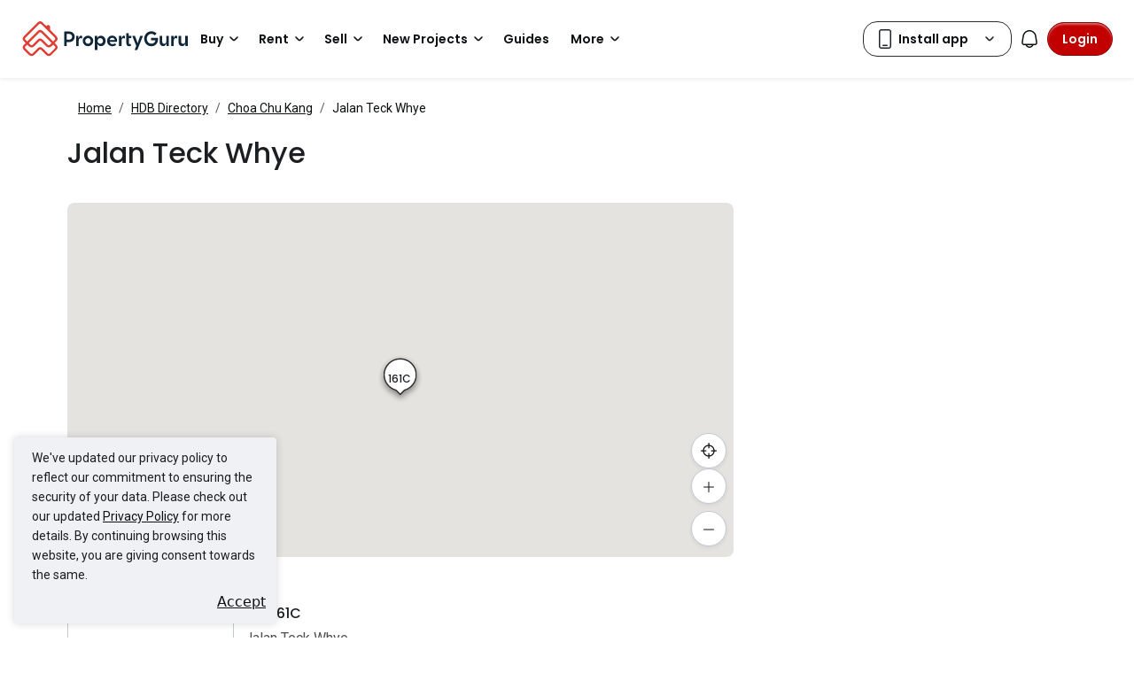

--- FILE ---
content_type: text/html; charset=utf-8
request_url: https://www.google.com/recaptcha/api2/aframe
body_size: 153
content:
<!DOCTYPE HTML><html><head><meta http-equiv="content-type" content="text/html; charset=UTF-8"></head><body><script nonce="t9TTiRZYnYNleQNw1AV7BQ">/** Anti-fraud and anti-abuse applications only. See google.com/recaptcha */ try{var clients={'sodar':'https://pagead2.googlesyndication.com/pagead/sodar?'};window.addEventListener("message",function(a){try{if(a.source===window.parent){var b=JSON.parse(a.data);var c=clients[b['id']];if(c){var d=document.createElement('img');d.src=c+b['params']+'&rc='+(localStorage.getItem("rc::a")?sessionStorage.getItem("rc::b"):"");window.document.body.appendChild(d);sessionStorage.setItem("rc::e",parseInt(sessionStorage.getItem("rc::e")||0)+1);localStorage.setItem("rc::h",'1768855645629');}}}catch(b){}});window.parent.postMessage("_grecaptcha_ready", "*");}catch(b){}</script></body></html>

--- FILE ---
content_type: text/css
request_url: https://cdn.pgimgs.com/marketplace-web/_next/static/chunks/4b059a0445b52fe4.css
body_size: 309
content:
.hdb-street-root .h2{font-family:"Poppins","Roboto","Helvetica Neue",Helvetica,Arial,sans-serif,var(--bs-font-sans-serif);color:var(--pg-font-color-heading);font-weight:500;font-size:var(--pg-font-size-heading-2-mobile);line-height:var(--pg-line-height-heading-2-mobile)}@media (min-width:768px){.hdb-street-root .h2{font-size:var(--pg-font-size-heading-2);line-height:var(--pg-line-height-heading-2)}}.hdb-street-root .h2{margin-bottom:0;padding:0}.hdb-street-root .ad-slot-top{justify-content:center;width:970px;height:90px;margin:24px auto 0;padding:0;display:-ms-flexbox;display:flex}.hdb-street-root .hdb-street-heading{-ms-flex-direction:column;flex-direction:column;margin-top:24px;margin-bottom:24px;display:-ms-flexbox;display:flex}.hdb-street-root .hdb-street-heading .page-heading{font-family:"Poppins","Roboto","Helvetica Neue",Helvetica,Arial,sans-serif,var(--bs-font-sans-serif);color:var(--pg-font-color-heading);font-weight:500;font-size:var(--pg-font-size-heading-1-mobile);line-height:var(--pg-line-height-heading-1-mobile)}@media (min-width:768px){.hdb-street-root .hdb-street-heading .page-heading{font-size:var(--pg-font-size-heading-1);line-height:var(--pg-line-height-heading-1)}}.hdb-street-root .hdb-street-heading .page-heading{padding:0}.hdb-street-root .hdb-street-body{gap:16px;padding:0;display:-ms-flexbox;display:flex}.hdb-street-root .hdb-street-body .column-1{-ms-flex-direction:column;flex-direction:column;gap:48px;padding:0;display:-ms-flexbox;display:flex}.hdb-street-root .hdb-street-body .column-1 .hdb-blocks-map{width:100%;height:400px}.hdb-street-root .hdb-street-body .column-1 .hdb-blocks-map .map-pin-label{right:26px}.hdb-street-root .hdb-street-body .column-1 .featured-agents{padding:0}.hdb-street-root .hdb-street-body .column-1 .featured-agents .hdb-featured-agent-card-group-header h2{font-family:"Poppins","Roboto","Helvetica Neue",Helvetica,Arial,sans-serif,var(--bs-font-sans-serif);color:var(--pg-font-color-heading);font-weight:500;font-size:var(--pg-font-size-heading-2-mobile);line-height:var(--pg-line-height-heading-2-mobile)}@media (min-width:768px){.hdb-street-root .hdb-street-body .column-1 .featured-agents .hdb-featured-agent-card-group-header h2{font-size:var(--pg-font-size-heading-2);line-height:var(--pg-line-height-heading-2)}}.hdb-street-root .hdb-street-body .column-1 .hdb-blocks{font-family:"Poppins","Roboto","Helvetica Neue",Helvetica,Arial,sans-serif,var(--bs-font-sans-serif);color:var(--pg-font-color-heading);font-weight:500;font-size:var(--pg-font-size-heading-2-mobile);line-height:var(--pg-line-height-heading-2-mobile)}@media (min-width:768px){.hdb-street-root .hdb-street-body .column-1 .hdb-blocks{font-size:var(--pg-font-size-heading-2);line-height:var(--pg-line-height-heading-2)}}.hdb-street-root .hdb-street-body .column-1 .hdb-blocks{gap:16px;margin:0}.hdb-street-root .hdb-street-body .column-1 .hdb-blocks .hdb-blocks-list{font-family:"Poppins","Roboto","Helvetica Neue",Helvetica,Arial,sans-serif,var(--bs-font-sans-serif);color:var(--pg-font-color-heading);font-weight:500;font-size:var(--pg-font-size-heading-2-mobile);line-height:var(--pg-line-height-heading-2-mobile)}@media (min-width:768px){.hdb-street-root .hdb-street-body .column-1 .hdb-blocks .hdb-blocks-list{font-size:var(--pg-font-size-heading-2);line-height:var(--pg-line-height-heading-2)}}.hdb-street-root .hdb-street-body .column-1 .hdb-blocks .hdb-blocks-list{-ms-flex-direction:column;flex-direction:column;padding:0;display:-ms-flexbox;display:flex}.hdb-street-root .hdb-street-body .column-1 .hdb-blocks .hdb-blocks-list .hui-list-view-root{-webkit-column-gap:16px;-moz-column-gap:16px;grid-template-columns:repeat(2,1fr);column-gap:16px;display:grid}.hdb-street-root .hdb-street-body .column-1 .hdb-blocks .hdb-blocks-list .hui-list-view-root .list-item .list-item-details .location{-webkit-line-clamp:3}.hdb-street-root .hdb-street-body .column-1 .hdb-blocks .hdb-blocks-list .hidden{display:none}.hdb-street-root .hdb-street-body .column-1 .hdb-blocks .hdb-blocks-list .actionable-link{gap:8px;display:-ms-flexbox;display:flex}.hdb-street-root .hdb-street-body .column-1 .hdb-blocks .show-more-hdb-blocks{font-family:"Roboto","Helvetica Neue",Helvetica,Arial,sans-serif,var(--bs-font-sans-serif);color:var(--pg-brand-primary);text-align:right;font-size:14px;font-weight:500;line-height:22px}.hdb-street-root .hdb-street-body .column-1 .link-stack-and-search{margin-left:0;margin-right:0}.hdb-street-root .hdb-street-body .column-1 .link-stack-and-search .hui-link-stack-root{padding:24px}.hdb-street-root .hdb-street-body .column-2{-ms-flex-direction:column;flex-direction:column;align-items:center;gap:24px;width:min-content;display:-ms-flexbox;display:flex}.hdb-street-root .hdb-street-body .column-2 .ad-slot-right{width:300px;height:600px;margin-bottom:16px}.hdb-street-root .ad-slot-bottom{justify-content:center;width:970px;height:90px;margin:24px auto;padding:0;display:-ms-flexbox;display:flex}@media (max-width:991.98px){.hdb-street-root .hdb-street-body .column-1 .hdb-blocks .hdb-blocks-list .hui-list-view-root{grid-template-columns:repeat(1,1fr)}.hdb-street-root .hdb-street-body .column-1 .hdb-blocks .hdb-blocks-list .hui-list-view-root .list-item,.hdb-street-root .hdb-street-body .column-1 .hdb-blocks .hdb-blocks-list .hui-list-view-root .list-item .list-item-details{width:100%}}
/*# sourceMappingURL=4e00a04ccfee7755.css.map*/

--- FILE ---
content_type: text/javascript
request_url: https://cdn.pgimgs.com/marketplace-web/_next/static/chunks/75248f14ff2f815e.js
body_size: 8536
content:
(globalThis.TURBOPACK||(globalThis.TURBOPACK=[])).push(["object"==typeof document?document.currentScript:void 0,236213,e=>{"use strict";var i,r;(r=i||(i={}))[r.CONTINUE=100]="CONTINUE",r[r.SWITCHING_PROTOCOLS=101]="SWITCHING_PROTOCOLS",r[r.PROCESSING=102]="PROCESSING",r[r.EARLY_HINTS=103]="EARLY_HINTS",r[r.OK=200]="OK",r[r.CREATED=201]="CREATED",r[r.ACCEPTED=202]="ACCEPTED",r[r.NON_AUTHORITATIVE_INFORMATION=203]="NON_AUTHORITATIVE_INFORMATION",r[r.NO_CONTENT=204]="NO_CONTENT",r[r.RESET_CONTENT=205]="RESET_CONTENT",r[r.PARTIAL_CONTENT=206]="PARTIAL_CONTENT",r[r.MULTI_STATUS=207]="MULTI_STATUS",r[r.MULTIPLE_CHOICES=300]="MULTIPLE_CHOICES",r[r.MOVED_PERMANENTLY=301]="MOVED_PERMANENTLY",r[r.MOVED_TEMPORARILY=302]="MOVED_TEMPORARILY",r[r.SEE_OTHER=303]="SEE_OTHER",r[r.NOT_MODIFIED=304]="NOT_MODIFIED",r[r.USE_PROXY=305]="USE_PROXY",r[r.TEMPORARY_REDIRECT=307]="TEMPORARY_REDIRECT",r[r.PERMANENT_REDIRECT=308]="PERMANENT_REDIRECT",r[r.BAD_REQUEST=400]="BAD_REQUEST",r[r.UNAUTHORIZED=401]="UNAUTHORIZED",r[r.PAYMENT_REQUIRED=402]="PAYMENT_REQUIRED",r[r.FORBIDDEN=403]="FORBIDDEN",r[r.NOT_FOUND=404]="NOT_FOUND",r[r.METHOD_NOT_ALLOWED=405]="METHOD_NOT_ALLOWED",r[r.NOT_ACCEPTABLE=406]="NOT_ACCEPTABLE",r[r.PROXY_AUTHENTICATION_REQUIRED=407]="PROXY_AUTHENTICATION_REQUIRED",r[r.REQUEST_TIMEOUT=408]="REQUEST_TIMEOUT",r[r.CONFLICT=409]="CONFLICT",r[r.GONE=410]="GONE",r[r.LENGTH_REQUIRED=411]="LENGTH_REQUIRED",r[r.PRECONDITION_FAILED=412]="PRECONDITION_FAILED",r[r.REQUEST_TOO_LONG=413]="REQUEST_TOO_LONG",r[r.REQUEST_URI_TOO_LONG=414]="REQUEST_URI_TOO_LONG",r[r.UNSUPPORTED_MEDIA_TYPE=415]="UNSUPPORTED_MEDIA_TYPE",r[r.REQUESTED_RANGE_NOT_SATISFIABLE=416]="REQUESTED_RANGE_NOT_SATISFIABLE",r[r.EXPECTATION_FAILED=417]="EXPECTATION_FAILED",r[r.IM_A_TEAPOT=418]="IM_A_TEAPOT",r[r.INSUFFICIENT_SPACE_ON_RESOURCE=419]="INSUFFICIENT_SPACE_ON_RESOURCE",r[r.METHOD_FAILURE=420]="METHOD_FAILURE",r[r.MISDIRECTED_REQUEST=421]="MISDIRECTED_REQUEST",r[r.UNPROCESSABLE_ENTITY=422]="UNPROCESSABLE_ENTITY",r[r.LOCKED=423]="LOCKED",r[r.FAILED_DEPENDENCY=424]="FAILED_DEPENDENCY",r[r.UPGRADE_REQUIRED=426]="UPGRADE_REQUIRED",r[r.PRECONDITION_REQUIRED=428]="PRECONDITION_REQUIRED",r[r.TOO_MANY_REQUESTS=429]="TOO_MANY_REQUESTS",r[r.REQUEST_HEADER_FIELDS_TOO_LARGE=431]="REQUEST_HEADER_FIELDS_TOO_LARGE",r[r.UNAVAILABLE_FOR_LEGAL_REASONS=451]="UNAVAILABLE_FOR_LEGAL_REASONS",r[r.INTERNAL_SERVER_ERROR=500]="INTERNAL_SERVER_ERROR",r[r.NOT_IMPLEMENTED=501]="NOT_IMPLEMENTED",r[r.BAD_GATEWAY=502]="BAD_GATEWAY",r[r.SERVICE_UNAVAILABLE=503]="SERVICE_UNAVAILABLE",r[r.GATEWAY_TIMEOUT=504]="GATEWAY_TIMEOUT",r[r.HTTP_VERSION_NOT_SUPPORTED=505]="HTTP_VERSION_NOT_SUPPORTED",r[r.INSUFFICIENT_STORAGE=507]="INSUFFICIENT_STORAGE",r[r.NETWORK_AUTHENTICATION_REQUIRED=511]="NETWORK_AUTHENTICATION_REQUIRED",e.s(["StatusCodes",()=>i])},599179,e=>{"use strict";var i=e.i(217899);e.s(["getUserIdFromStorage",()=>i.a])},116803,(e,i,r)=>{"use strict";r.parse=function(e,i){if("string"!=typeof e)throw TypeError("argument str must be a string");var r={},t=e.length;if(t<2)return r;var n=i&&i.decode||E,o=0,s=0,c=0;do{if(-1===(s=e.indexOf("=",o)))break;if(-1===(c=e.indexOf(";",o)))c=t;else if(s>c){o=e.lastIndexOf(";",s-1)+1;continue}var d=l(e,o,s),f=u(e,s,d),T=e.slice(d,f);if(!a.call(r,T)){var O=l(e,s+1,c),_=u(e,c,O);34===e.charCodeAt(O)&&34===e.charCodeAt(_-1)&&(O++,_--);var v=e.slice(O,_);r[T]=function(e,i){try{return i(e)}catch(i){return e}}(v,n)}o=c+1}while(o<t)return r},r.serialize=function(e,i,r){var a=r&&r.encode||encodeURIComponent;if("function"!=typeof a)throw TypeError("option encode is invalid");if(!n.test(e))throw TypeError("argument name is invalid");var l=a(i);if(!o.test(l))throw TypeError("argument val is invalid");var u=e+"="+l;if(!r)return u;if(null!=r.maxAge){var E=Math.floor(r.maxAge);if(!isFinite(E))throw TypeError("option maxAge is invalid");u+="; Max-Age="+E}if(r.domain){if(!s.test(r.domain))throw TypeError("option domain is invalid");u+="; Domain="+r.domain}if(r.path){if(!c.test(r.path))throw TypeError("option path is invalid");u+="; Path="+r.path}if(r.expires){var d,f=r.expires;if(d=f,"[object Date]"!==t.call(d)||isNaN(f.valueOf()))throw TypeError("option expires is invalid");u+="; Expires="+f.toUTCString()}if(r.httpOnly&&(u+="; HttpOnly"),r.secure&&(u+="; Secure"),r.partitioned&&(u+="; Partitioned"),r.priority)switch("string"==typeof r.priority?r.priority.toLowerCase():r.priority){case"low":u+="; Priority=Low";break;case"medium":u+="; Priority=Medium";break;case"high":u+="; Priority=High";break;default:throw TypeError("option priority is invalid")}if(r.sameSite)switch("string"==typeof r.sameSite?r.sameSite.toLowerCase():r.sameSite){case!0:case"strict":u+="; SameSite=Strict";break;case"lax":u+="; SameSite=Lax";break;case"none":u+="; SameSite=None";break;default:throw TypeError("option sameSite is invalid")}return u};var t=Object.prototype.toString,a=Object.prototype.hasOwnProperty,n=/^[!#$%&'*+\-.^_`|~0-9A-Za-z]+$/,o=/^("?)[\u0021\u0023-\u002B\u002D-\u003A\u003C-\u005B\u005D-\u007E]*\1$/,s=/^([.]?[a-z0-9]([a-z0-9-]{0,61}[a-z0-9])?)([.][a-z0-9]([a-z0-9-]{0,61}[a-z0-9])?)*$/i,c=/^[\u0020-\u003A\u003D-\u007E]*$/;function l(e,i,r){do{var t=e.charCodeAt(i);if(32!==t&&9!==t)return i}while(++i<r)return r}function u(e,i,r){for(;i>r;){var t=e.charCodeAt(--i);if(32!==t&&9!==t)return i+1}return r}function E(e){return -1!==e.indexOf("%")?decodeURIComponent(e):e}},383906,57561,e=>{"use strict";var i=e.i(878420),r=e.i(886513),t=e.i(119468),a=e.i(730158),n=e.i(116803),o=(0,a.a)(function(){return("undefined"==typeof document?"undefined":(0,t._)(document))>"u"?null:(0,n.parse)(document.cookie)},"getBrowserCookies"),s=(0,a.a)(function(e){var i;return(null==(i=o())?void 0:i[e])||""},"getBrowserCookie"),c=(0,a.a)(function(e){if(!(("undefined"==typeof document?"undefined":(0,t._)(document))>"u")){var a=e.key,o=e.value,s=(0,r._)(e,["key","value"]),c="string"==typeof o?o:JSON.stringify(o),l=(0,n.serialize)(a,c,(0,i._)({path:"/"},s));document.cookie=l}},"setBrowserCookie");e.s(["b",()=>s,"c",()=>c],57561),e.s(["getBrowserCookie",()=>s],383906)},781077,e=>{"use strict";var i=e.i(297083),r=e.i(530658),t=e.i(817556),a=e.i(623116),n=e.i(732299),o=e.i(946231),s=e.i(383906),c=e.i(57561),c=c,l=e.i(534485),u=function(){var e=(0,s.getBrowserCookie)(a.LISTING_VIEW_COOKIE_NAME);return e?e.split(",").map(function(e){var i=(0,r._)(e.split("."),2);return{listingId:i[0],viewTime:parseInt(i[1])}}):[]},E=function(e){var i=u();(i=i.filter(function(i){return i.listingId!==e})).length>=a.LAST_VISITED_LISTING_IDS_LIMIT&&(i=i.slice(-(a.LAST_VISITED_LISTING_IDS_LIMIT-1))),i.push({listingId:e,viewTime:new Date().getTime()});var r=i.map(function(e){return"".concat(e.listingId,".").concat(e.viewTime)}).join(",");(0,c.c)({key:a.LISTING_VIEW_COOKIE_NAME,value:r})},d=function(e,i,r,t){var l=r.userApiId,E=r.pgutId,d=(0,s.getBrowserCookie)(a.LISTING_VIEW_COOKIE_NAME),f=u();if(t&&(f=f.filter(function(e){return e.listingId!==t})).push({listingId:t,viewTime:new Date().getTime()}),l&&f.length){var T={listingViews:f,user:{pgutId:E},country:e,locale:i,userApiId:l};(0,o.request)({url:"/api/consumer/users/listing-view",options:{data:T},method:n.RequestMethod.POST}).then(function(){d&&(0,c.c)({key:a.LISTING_VIEW_COOKIE_NAME,value:"",expires:new Date})})}},f=function(e,r){var a=arguments.length>2&&void 0!==arguments[2]?arguments[2]:{};return(0,i._)(function(){var i;return(0,t._)(this,function(t){switch(t.label){case 0:return t.trys.push([0,2,,3]),[4,(0,o.request)({url:"/api/consumer/users/save-user-profile",options:{params:{region:e},data:r,headers:a},method:n.RequestMethod.POST})];case 1:return[2,t.sent().data];case 2:throw i=t.sent(),(0,l.logClientError)("consumer-utils.frontend.services.user-profiling","saveUserProfileData",i),i;case 3:return[2]}})})()};e.s(["saveUserProfileData",()=>f,"storeListingViewTracking",()=>E,"trackListingView",()=>d],781077)},730122,e=>{"use strict";var i=e.i(730158),r=e.i(944967),t=e.i(138773),a=(0,i.a)(function(e){var i=e.className,a=e.variant,n=e.hasBackdrop,o=e.text;return(0,t.jsx)("div",{className:(0,r.default)("hui-loader-root",a,{backdrop:n},i),children:(0,t.jsxs)("div",{className:"loader-content",children:[(0,t.jsx)("i",{className:"pgicon-loading animate-spin spinner"}),o&&(0,t.jsx)("p",{className:"loader-text",children:o})]})})},"HUILoader");a.displayname="HUILoader",e.s(["a",()=>a])},706590,e=>{"use strict";var i,r,t,a,n,o=Array.from({length:5}).fill(""),s=((i=s||{})[i.SOCIAL_LOGIN=0]="SOCIAL_LOGIN",i[i.BFF=1]="BFF",i),c=((r=c||{}).OTP_LOGIN="otp_login",r.PASSWORD_LOGIN="password",r.SOCIAL_LOGIN="social_login",r.REFRESH_TOKEN_LOGIN="refresh_token",r),l=((t=l||{}).LOGIN="LOGIN",t.SIGNUP="SIGNUP",t.VERIFY_EMAIL="VERIFY_EMAIL",t.SET_PASSWORD="SET_PASSWORD",t.OTP_LOGIN="OTP_LOGIN",t.PASSWORD_LOGIN="PASSWORD_LOGIN",t.FORGOT_PASSWORD="FORGOT_PASSWORD",t),u=((a=u||{}).APPLE_LOGIN="APPLE_LOGIN",a.FACEBOOK_LOGIN="FACEBOOK_LOGIN",a.GOOGLE_LOGIN="GOOGLE_LOGIN",a.OTP_LOGIN="OTP_LOGIN_VIEW",a.PASSWORD_LOGIN="PASSWORD_LOGIN_VIEW",a.SET_PASSWORD="SET_PASSWORD_VIEW",a.SET_PASSWORD_SKIP="SET_PASSWORD_VIEW_SKIP",a.VERIFY_EMAIL="VERIFY_EMAIL_VIEW",a),E=((n=E||{}).REJECTED="rejected",n.FULFILLED="fulfilled",n);e.s(["b",()=>o,"c",()=>60,"f",()=>"PGLogin","g",()=>s,"k",()=>E])},999174,(e,i,r)=>{"use strict";var t,a=e.r(5044),n=e.r(23256),o=e.r(365738);Object.defineProperty(r,"__esModule",{value:!0}),r.parseCookie=T,r.parse=T,r.stringifyCookie=function(e,i){var r=(null==i?void 0:i.encode)||encodeURIComponent,t=[],a=!0,n=!1,o=void 0;try{for(var l,u=Object.keys(e)[Symbol.iterator]();!(a=(l=u.next()).done);a=!0){var E=l.value,d=e[E];if(void 0!==d){if(!s.test(E))throw TypeError("cookie name is invalid: ".concat(E));var f=r(d);if(!c.test(f))throw TypeError("cookie val is invalid: ".concat(d));t.push("".concat(E,"=").concat(f))}}}catch(e){n=!0,o=e}finally{try{a||null==u.return||u.return()}finally{if(n)throw o}}return t.join("; ")},r.stringifySetCookie=O,r.serialize=O,r.parseSetCookie=function(e,i){for(var r=(null==i?void 0:i.decode)||p,t=e.length,a=_(e,0,t),n=v(e,0,a),o=-1===n?{name:"",value:r(I(e,0,a))}:{name:I(e,0,n),value:r(I(e,n+1,a))},s=a+1;s<t;){var c=_(e,s,t),l=v(e,s,c),u=-1===l?I(e,s,c):I(e,s,l),d=-1===l?void 0:I(e,l+1,c);switch(u.toLowerCase()){case"httponly":o.httpOnly=!0;break;case"secure":o.secure=!0;break;case"partitioned":o.partitioned=!0;break;case"domain":o.domain=d;break;case"path":o.path=d;break;case"max-age":d&&E.test(d)&&(o.maxAge=Number(d));break;case"expires":if(!d)break;var f=new Date(d);Number.isFinite(f.valueOf())&&(o.expires=f);break;case"priority":if(!d)break;var T=d.toLowerCase();("low"===T||"medium"===T||"high"===T)&&(o.priority=T);break;case"samesite":if(!d)break;var O=d.toLowerCase();("lax"===O||"strict"===O||"none"===O)&&(o.sameSite=O)}s=c+1}return o},r.stringifySetCookie=O,r.serialize=O;var s=/^[\u0021-\u003A\u003C\u003E-\u007E]+$/,c=/^[\u0021-\u003A\u003C-\u007E]*$/,l=/^([.]?[a-z0-9]([a-z0-9-]{0,61}[a-z0-9])?)([.][a-z0-9]([a-z0-9-]{0,61}[a-z0-9])?)*$/i,u=/^[\u0020-\u003A\u003D-\u007E]*$/,E=/^-?\d+$/,d=Object.prototype.toString,f=((t=function(){}).prototype=Object.create(null),t);function T(e,i){var r=new f,t=e.length;if(t<2)return r;var a=(null==i?void 0:i.decode)||p,n=0;do{var o=v(e,n,t);if(-1===o)break;var s=_(e,n,t);if(o>s){n=e.lastIndexOf(";",o-1)+1;continue}var c=I(e,n,o);void 0===r[c]&&(r[c]=a(I(e,o+1,s))),n=s+1}while(n<t)return r}function O(e,i,r){var t,E=(void 0===e?"undefined":o._(e))==="object"?e:n._(a._({},r),{name:e,value:String(i)}),f=(void 0===i?"undefined":o._(i))==="object"?i:r,T=(null==f?void 0:f.encode)||encodeURIComponent;if(!s.test(E.name))throw TypeError("argument name is invalid: ".concat(E.name));var O=E.value?T(E.value):"";if(!c.test(O))throw TypeError("argument val is invalid: ".concat(E.value));var _=E.name+"="+O;if(void 0!==E.maxAge){if(!Number.isInteger(E.maxAge))throw TypeError("option maxAge is invalid: ".concat(E.maxAge));_+="; Max-Age="+E.maxAge}if(E.domain){if(!l.test(E.domain))throw TypeError("option domain is invalid: ".concat(E.domain));_+="; Domain="+E.domain}if(E.path){if(!u.test(E.path))throw TypeError("option path is invalid: ".concat(E.path));_+="; Path="+E.path}if(E.expires){if(t=E.expires,"[object Date]"!==d.call(t)||!Number.isFinite(E.expires.valueOf()))throw TypeError("option expires is invalid: ".concat(E.expires));_+="; Expires="+E.expires.toUTCString()}if(E.httpOnly&&(_+="; HttpOnly"),E.secure&&(_+="; Secure"),E.partitioned&&(_+="; Partitioned"),E.priority)switch("string"==typeof E.priority?E.priority.toLowerCase():void 0){case"low":_+="; Priority=Low";break;case"medium":_+="; Priority=Medium";break;case"high":_+="; Priority=High";break;default:throw TypeError("option priority is invalid: ".concat(E.priority))}if(E.sameSite)switch("string"==typeof E.sameSite?E.sameSite.toLowerCase():E.sameSite){case!0:case"strict":_+="; SameSite=Strict";break;case"lax":_+="; SameSite=Lax";break;case"none":_+="; SameSite=None";break;default:throw TypeError("option sameSite is invalid: ".concat(E.sameSite))}return _}function _(e,i,r){var t=e.indexOf(";",i);return -1===t?r:t}function v(e,i,r){var t=e.indexOf("=",i);return t<r?t:-1}function I(e,i,r){var t=i,a=r;do{var n=e.charCodeAt(t);if(32!==n&&9!==n)break}while(++t<a)for(;a>t;){var o=e.charCodeAt(a-1);if(32!==o&&9!==o)break;a--}return e.slice(t,a)}function p(e){if(-1===e.indexOf("%"))return e;try{return decodeURIComponent(e)}catch(i){return e}}},228712,e=>{"use strict";e.i(993986);var i=e.i(486479);e.i(217899),e.i(878420),e.i(886513),e.i(346715),e.i(999174),e.i(120733);var r=function(e){if(e&&(e=e.filter(function(e){return e})).length>0)switch(e[0]){case"AGENT":case"IPP_CUSTOMER":return i.UserType.AGENT;case"USER":case"CONSUMER":case"IPP_CONSUMER":return i.UserType.CONSUMER;case"ADMIN":return i.UserType.ADMIN}return i.UserType.GUEST};e.s(["getUserRole",()=>r],228712)},636339,(e,i,r)=>{i.exports=function(e,i,r,t){for(var a=e.length,n=r+(t?1:-1);t?n--:++n<a;)if(i(e[n],n,e))return n;return -1}},685551,(e,i,r)=>{i.exports=function(e){return e!=e}},119120,(e,i,r)=>{i.exports=function(e,i,r){for(var t=r-1,a=e.length;++t<a;)if(e[t]===i)return t;return -1}},91385,(e,i,r)=>{var t=e.r(636339),a=e.r(685551),n=e.r(119120);i.exports=function(e,i,r){return i==i?n(e,i,r):t(e,a,r)}},117479,(e,i,r)=>{var t=e.r(91385);i.exports=function(e,i){for(var r=e.length;r--&&t(i,e[r],0)>-1;);return r}},775079,(e,i,r)=>{var t=e.r(91385);i.exports=function(e,i){for(var r=-1,a=e.length;++r<a&&t(i,e[r],0)>-1;);return r}},501967,(e,i,r)=>{var t=e.r(296438),a=e.r(28881),n=e.r(555231),o=e.r(117479),s=e.r(775079),c=e.r(475593),l=e.r(669135);i.exports=function(e,i,r){if((e=l(e))&&(r||void 0===i))return a(e);if(!e||!(i=t(i)))return e;var u=c(e),E=c(i),d=s(u,E),f=o(u,E)+1;return n(u,d,f).join("")}},23797,e=>{"use strict";var i=e.i(119468),r=e.i(623116),t=e.i(200839),a=e.i(439895),n=e.i(178215),o=e.i(501967),s=e.i(252895),c=function(e,i){var r=arguments.length>2&&void 0!==arguments[2]?arguments[2]:1,t="",a=i.exec(e);return(null==a?void 0:a.length)&&(t=a[r]),t},l=function(e,i){return c(e,new RegExp("".concat(i,'="([^"]*)"')))},u=function(e){return e.split(" ").map(function(e){return e.charAt(0).toUpperCase()+e.slice(1).toLowerCase()}).join(" ")},E=function(e){var i=arguments.length>1&&void 0!==arguments[1]?arguments[1]:0,r=arguments.length>2&&void 0!==arguments[2]?arguments[2]:"-";if(!e)return e;var t=e;return t=t.toLowerCase().normalize("NFD").replace(/[\u0300-\u036f]/g,""),[{pattern:/\s+/g,replacement:r},{pattern:RegExp("[^\\p{L}\\p{N}\\p{Script=Thai}\\s-]","gu"),replacement:r},{pattern:/-{2,}/g,replacement:r}].forEach(function(e){var i=e.pattern,r=e.replacement;t=t.replace(i,r)}),i>0&&(t=t.substring(0,i)),t=(0,o.default)(t,r)},d=function(e,i){return e.replace(/{{([^{}]+)}}/g,function(e,r){return i[r]?String(i[r]):"{{".concat(r,"}}")})},f=function(e){var i=arguments.length>1&&void 0!==arguments[1]?arguments[1]:" ";return e.map(function(e){return null==e?void 0:e.trim()}).filter(Boolean).join(i)},T=function(e,i){if(!e)return"";var r=RegExp("<".concat(i,">(.*?)</").concat(i,">"),"g"),a=Array.from(e.matchAll(r),function(e){return e[1]});if(0===a.length){var n=Object.values(t.LOCALE),o=e;return n.forEach(function(e){o=o.replaceAll(RegExp("<".concat(e,">|</").concat(e,">"),"g"),"")}),o}return f(a)},O=function(e){if(!e)return"";var i=new URL(e);return"".concat(i.origin).concat(i.pathname)},_=function(e){return e.replace(/^(https?:)?\/\//,"")},v=function(e){return e.replace(/[\s/.-]+/g,"-").replace(RegExp("[^\\p{L}\\p{Script=Thai}\\d-]","u"),"-").replace(/-{2,}/,"-").toLowerCase()},I=function(e){var i=arguments.length>1&&void 0!==arguments[1]?arguments[1]:"";return e||i},p=function(e){return"string"==typeof e?(0,n.default)(e):e},N=function(e){return"string"==typeof e?(0,n.default)(e,{replace:function(e){if(e&&(void 0===e?"undefined":(0,i._)(e))==="object"&&"tagName"in e&&"actionablelink"===e.tagName.toLowerCase()){var r,t=null==(r=e.attribs)?void 0:r.href,n=e.children.map(function(e){return"data"in e?e.data:null}).join("");return s.default.createElement(a.default,{href:t},n)}}}):e},m=function(e){var i=new URLSearchParams,r=function(e,r){Array.isArray(r)?r.forEach(function(r){return i.append(e,r)}):null!=r&&i.append(e,r)};return Object.keys(e).forEach(function(i){r(i,e[i])}),i.toString()},A=function(e){switch(e){case r.SearchCategory.ROOM:return r.ListingTypeLowerCase.ROOM;case r.SearchCategory.RENT:return r.ListingTypeLowerCase.RENT;default:return r.ListingTypeLowerCase.SALE}};e.s(["convertObjectToUrlSearchParams",()=>m,"convertSearchCategoryToListingType",()=>A,"extractAttributeFromHtml",()=>l,"extractTextByLocale",()=>T,"getAgentSlug",()=>v,"getString",()=>I,"joinStrings",()=>f,"parseHtml",()=>p,"parseHtmlWithActionableLink",()=>N,"removePathnameFromUrl",()=>O,"removeProtocolFromUrl",()=>_,"replaceVariables",()=>d,"sanitizeForUrl",()=>E,"titleCase",()=>u])},316362,e=>{"use strict";var i=e.i(730158),r=e.i(944967),t=e.i(138773),a=(0,i.a)(function(e){var i=e.title,a=e.className;return(0,t.jsxs)("div",{className:(0,r.default)("divider-root",a),children:[(0,t.jsx)("hr",{className:"line"}),i&&(0,t.jsx)("div",{className:"title-wrapper",children:(0,t.jsx)("div",{className:"title",children:i})})]})},"Divider");a.displayName="Divider",e.s(["a",()=>a])},568017,e=>{"use strict";var i=e.i(878420),r=e.i(64386),t=e.i(886513),a=e.i(944967),n=e.i(252895);e.i(963889);var o=e.i(810995),s=e.i(739619),c=e.i(828819),l=e.i(356835),u=e.i(138773),E=(0,l.default)("h4");E.displayName="DivStyledAsH4";var d=n.forwardRef(function(e,r){var n=e.className,o=e.bsPrefix,s=e.as,l=void 0===s?E:s,d=(0,t._)(e,["className","bsPrefix","as"]);return o=(0,c.useBootstrapPrefix)(o,"alert-heading"),(0,u.jsx)(l,(0,i._)({ref:r,className:(0,a.default)(n,o)},d))});d.displayName="AlertHeading";var f=e.i(26537),T=n.forwardRef(function(e,r){var n=e.className,o=e.bsPrefix,s=e.as,l=void 0===s?f.default:s,E=(0,t._)(e,["className","bsPrefix","as"]);return o=(0,c.useBootstrapPrefix)(o,"alert-link"),(0,u.jsx)(l,(0,i._)({ref:r,className:(0,a.default)(n,o)},E))});T.displayName="AlertLink";var O=e.i(70735),_=e.i(195278),v=n.forwardRef(function(e,n){var l=(0,o.useUncontrolled)(e,{show:"onClose"}),E=l.bsPrefix,d=l.show,f=void 0===d||d,T=l.closeLabel,v=l.closeVariant,I=l.className,p=l.children,N=l.variant,m=void 0===N?"primary":N,A=l.onClose,S=l.dismissible,R=l.transition,h=void 0===R?O.default:R,g=(0,t._)(l,["bsPrefix","show","closeLabel","closeVariant","className","children","variant","onClose","dismissible","transition"]),L=(0,c.useBootstrapPrefix)(E,"alert"),C=(0,s.default)(function(e){A&&A(!1,e)}),D=!0===h?O.default:h,U=(0,u.jsxs)("div",(0,r._)((0,i._)({role:"alert"},D?void 0:g),{ref:n,className:(0,a.default)(I,L,m&&"".concat(L,"-").concat(m),S&&"".concat(L,"-dismissible")),children:[S&&(0,u.jsx)(_.default,{onClick:C,"aria-label":void 0===T?"Close alert":T,variant:v}),p]}));return D?(0,u.jsx)(D,(0,r._)((0,i._)({unmountOnExit:!0},g),{ref:void 0,in:f,children:U})):f?U:null});v.displayName="Alert";let I=Object.assign(v,{Link:T,Heading:d});e.s(["Alert",0,I],568017)},434380,e=>{"use strict";var i=e.i(878420),r=e.i(64386),t=e.i(886513),a=e.i(530658),n=e.i(730158),o=e.i(568017),s=e.i(138773),c=(0,n.a)(function(e){var i=e.children;return(0,s.jsx)(o.Alert.Heading,{className:"clip-two-line",children:i})},"HUIAlertHeading"),l=e.i(509284),u={warning:"".concat(l.b,"/icons/svgs/bubble-7-o.svg"),danger:"".concat(l.b,"/icons/svgs/error-o.svg"),success:"".concat(l.b,"/icons/svgs/check-radio-o.svg"),info:"".concat(l.b,"/icons/svgs/info-circle-o.svg"),dark:"".concat(l.b,"/icons/svgs/info-circle-o.svg"),light:"".concat(l.b,"/icons/svgs/info-circle-o.svg")},E=e.i(984802),d=e.i(944967),f=e.i(252895),T=Object.assign((0,n.a)(function(e){var n=e.className,c=e.children,T=e.icon,O=e.shouldShowInitially,_=e.shouldAutoHide,v=e.autoDimissTime,I=void 0===v?5e3:v,p=e.onClose,N=e.shouldUseSvgIcon,m=e.transition,A=(0,t._)(e,["className","children","icon","shouldShowInitially","shouldAutoHide","autoDimissTime","onClose","shouldUseSvgIcon","transition"]),S=(0,a._)((0,f.useState)(void 0===O||O),2),R=S[0],h=S[1],g=T&&"education"!==e.variant,L="education"===e.variant,C=(0,f.useCallback)(function(){h(!1),null==p||p(null,null)},[p]),D=(0,f.useMemo)(function(){return(L||(null==A?void 0:A.dismissible))&&(0,s.jsx)("div",{className:"alert-close-btn",children:(0,s.jsx)("button",{type:"button",className:"close-btn-icon","aria-label":"Close alert",onClick:C,children:(0,s.jsx)(E.a,{src:"".concat(l.g,"/cross-small.svg"),width:24,height:24})})})},[L,null==A?void 0:A.dismissible,C]);return(0,f.useEffect)(function(){if(R&&_){var e=setTimeout(function(){C()},I);return function(){clearTimeout(e)}}},[R,_,I]),(0,s.jsxs)(o.Alert,(0,r._)((0,i._)({show:R,className:(0,d.default)("hui-alert-root",n,m)},A),{dismissible:!1,onClose:p,children:[N?(0,s.jsx)("div",{children:(0,s.jsx)(E.a,{src:e.variant?u[e.variant]:u.warning,title:"alert-icon",className:"alert-icon"})}):(0,s.jsxs)(s.Fragment,{children:[g&&(0,s.jsx)("i",(0,r._)((0,i._)({},T),{className:(0,d.default)("alert-icon",T.className)})),!T&&e.variant&&!L&&(0,s.jsx)("i",{className:{danger:"alert-icon pgicon-warning-o",warning:"alert-icon pgicon-warning-o"}[e.variant]})]}),(0,s.jsx)("div",{children:c}),D]}))},"HUIAlert"),{Heading:c,Link:o.Alert.Link});e.s(["a",()=>T],434380)},120733,e=>{"use strict";var i=function(){return!0};e.s(["isBrowser",()=>i])},157238,e=>{"use strict";var i=e.i(878420),r=e.i(64386),t=e.i(984802),a=e.i(730158),n=e.i(944967),o=e.i(160268),s=e.i(138773),c=(0,a.a)(function(e){var a,c,l,u=e.metadata,E=e.logo,d=e.title,f=e.description,T=(0,o.useResponsive)(),O=(null==T?void 0:T.lg)||(null==T?void 0:T.xl)||(null==T?void 0:T.xxl);return(0,s.jsxs)("div",(0,r._)((0,i._)({className:(0,n.default)("pg-login-masthead-root")},u),{children:[O&&(0,s.jsx)("div",{className:(0,n.default)("pg-login-masthead-icon"),children:(0,s.jsx)(t.a,{className:"logo-svg",src:null!=(a=null==E?void 0:E.src)?a:"",height:null!=(c=null==E?void 0:E.size)?c:32,width:null!=(l=null==E?void 0:E.size)?l:"auto",shouldUseImage:!0})}),d&&(0,s.jsx)("h2",{className:(0,n.default)("pg-login-masthead-title"),children:d}),(0,s.jsx)("p",{className:(0,n.default)("pg-login-masthead-description"),children:f})]}))},"Masthead");c.displayName="Masthead",e.s(["a",()=>c])},480865,752657,e=>{"use strict";var i=e.i(372891);e.i(58113),e.i(255016),e.i(632946),e.i(783773),e.i(491358),e.i(822840),e.i(31201),e.i(705070),e.i(87356),e.i(295477),e.i(96976),e.i(441323),e.s([],480865),e.s(["default",()=>i.a],752657)},787499,e=>{"use strict";var i=e.i(217899);e.s(["sendUserIdToGAM",()=>i.f])},797594,e=>{"use strict";var i=e.i(878420),r=e.i(64386),t=e.i(886513),a=e.i(530658),n=e.i(59114),o=e.i(730158),s=e.i(944967),c=e.i(252895),l=e.i(138773),u=(0,o.a)(function(e){return 1===String(e).length?"0".concat(e):"".concat(e)},"formatNumber"),E=(0,o.a)(function(e){var i=Math.floor(e/60);return"".concat(u(i),":").concat(u(e%60))},"format"),d=(0,o.a)(function(e){var u=e.text,d=e.timerDuration,f=(0,t._)(e,["text","timerDuration"]),T=(0,a._)(c.default.useState(d),2),O=T[0],_=T[1];c.default.useEffect(function(){var e=setTimeout(function(){O>0&&_(O-1)},1e3);return function(){clearTimeout(e)}},[O]);var v=!!O;return(0,l.jsxs)(n.a,(0,r._)((0,i._)({variant:"link primary",disabled:v},f),{onClick:(0,o.a)(function(e){_(d),f.onClick&&f.onClick(e)},"handleOnClick"),children:[u,v&&(0,l.jsx)("span",{className:(0,s.default)("pg-login-elapsed-time"),children:" (".concat(E(O),")")})]}))},"TimedAction");d.displayName="TimedAction",e.s(["a",()=>d])}]);

//# sourceMappingURL=514b3a8cd551f38c.js.map

--- FILE ---
content_type: text/javascript
request_url: https://cdn.pgimgs.com/marketplace-web/_next/static/chunks/952399cae6157bb9.js
body_size: 5903
content:
(globalThis.TURBOPACK||(globalThis.TURBOPACK=[])).push(["object"==typeof document?document.currentScript:void 0,578414,e=>{"use strict";e.i(297083);var n=e.i(167626);e.i(878420),e.i(64386);var t=e.i(530658),r=e.i(346715);e.i(817556);var i=e.i(252895),o=e.i(223808),a="undefined"!=typeof window?i.useLayoutEffect:i.useEffect;function l(e,n,t,r){var o=(0,i.useRef)(n);a(function(){o.current=n},[n]),(0,i.useEffect)(function(){var n,i=null!=(n=null==t?void 0:t.current)?n:window;if(i&&i.addEventListener){var a=function(e){o.current(e)};return i.addEventListener(e,a,r),function(){i.removeEventListener(e,a,r)}}},[e,t,r])}var u="undefined"==typeof window;function c(e,o){var c,s,d,f=arguments.length>2&&void 0!==arguments[2]?arguments[2]:{},v=f.initializeWithValue,p=void 0===v||v,g=(0,i.useCallback)(function(e){return f.serializer?f.serializer(e):JSON.stringify(e)},[f]),m=(0,i.useCallback)(function(e){if(f.deserializer)return f.deserializer(e);if("undefined"!==e){var t,r=(0,n._)(o,Function)?o():o;try{t=JSON.parse(e)}catch(e){return console.error("Error parsing JSON:",e),r}return t}},[f,o]),b=(0,i.useCallback)(function(){var t=(0,n._)(o,Function)?o():o;if(u)return t;try{var r=window.localStorage.getItem(e);return r?m(r):t}catch(n){return console.warn("Error reading localStorage key “".concat(e,"”:"),n),t}},[o,e,m]),h=(0,t._)((0,i.useState)(function(){return p?b():(0,n._)(o,Function)?o():o}),2),y=h[0],w=h[1],E=(c=function(t){u&&console.warn("Tried setting localStorage key “".concat(e,"” even though environment is not a client"));try{var r=(0,n._)(t,Function)?t(b()):t;window.localStorage.setItem(e,g(r)),w(r),window.dispatchEvent(new StorageEvent("local-storage",{key:e}))}catch(n){console.warn("Error setting localStorage key “".concat(e,"”:"),n)}},d=(0,i.useRef)(function(){throw Error("Cannot call an event handler while rendering.")}),a(function(){d.current=c},[c]),(0,i.useCallback)(function(){for(var e=arguments.length,n=Array(e),t=0;t<e;t++)n[t]=arguments[t];return(s=d).current.apply(s,(0,r._)(n))},[d]));(0,i.useEffect)(function(){w(b())},[e]);var k=(0,i.useCallback)(function(n){null!=n&&n.key&&n.key!==e||w(b())},[e,b]);return l("storage",k),l("local-storage",k),[y,E]}function s(e){(0,i.useEffect)(e,[])}function d(e,n){var r,o="current"in e,a=o?n:e,l=null!=a?a:{},u=l.threshold,c=void 0===u?0:u,s=l.root,d=void 0===s?null:s,f=l.rootMargin,v=void 0===f?"0%":f,p=l.freezeOnceVisible,g=void 0!==p&&p,m=l.initialIsIntersecting,b=void 0!==m&&m,h=(0,t._)((0,i.useState)(null),2),y=h[0],w=h[1],E=o?e.current:y,k=(0,t._)((0,i.useState)(function(){return{isIntersecting:b,entry:void 0}}),2),C=k[0],x=k[1],L=(0,i.useRef)();L.current=null==a?void 0:a.onChange;var S=(null==(r=C.entry)?void 0:r.isIntersecting)&&g;(0,i.useEffect)(function(){if(E&&"IntersectionObserver"in window&&!S){var e,n=new IntersectionObserver(function(t){var r=Array.isArray(n.thresholds)?n.thresholds:[n.thresholds];t.forEach(function(n){var t=n.isIntersecting&&r.some(function(e){return n.intersectionRatio>=e});x({isIntersecting:t,entry:n}),L.current&&L.current(t,n),t&&g&&e&&(e(),e=void 0)})},{threshold:c,root:d,rootMargin:v});return n.observe(E),function(){n.disconnect()}}},[E,JSON.stringify(c),d,v,S,g]);var R=(0,i.useRef)(null);if((0,i.useEffect)(function(){var e;E||null==(e=C.entry)||!e.target||g||S||R.current===C.entry.target||(R.current=C.entry.target,x({isIntersecting:b,entry:void 0}))},[E,C.entry,g,S,b]),o)return C.entry;var O=[w,!!C.isIntersecting,C.entry];return O.ref=O[0],O.isIntersecting=O[1],O.entry=O[2],O}var f="undefined"==typeof window;function v(){var e=arguments.length>0&&void 0!==arguments[0]?arguments[0]:{},n=e.initializeWithValue,u=void 0===n||n;f&&(u=!1);var c=(0,t._)((0,i.useState)(function(){return u?{width:window.innerWidth,height:window.innerHeight}:{width:void 0,height:void 0}}),2),s=c[0],d=c[1],v=function(e){var n,t,a=arguments.length>1&&void 0!==arguments[1]?arguments[1]:500,l=arguments.length>2?arguments[2]:void 0,u=(0,i.useRef)();n=function(){u.current&&u.current.cancel()},(t=(0,i.useRef)(n)).current=n,(0,i.useEffect)(function(){return function(){t.current()}},[]);var c=(0,i.useMemo)(function(){var n=(0,o.default)(e,a,l),t=function(){for(var e=arguments.length,t=Array(e),i=0;i<e;i++)t[i]=arguments[i];return n.apply(void 0,(0,r._)(t))};return t.cancel=function(){n.cancel()},t.isPending=function(){return!!u.current},t.flush=function(){return n.flush()},t},[e,a,l]);return(0,i.useEffect)(function(){u.current=(0,o.default)(e,a,l)},[e,a,l]),c}(d,null==e?void 0:e.debounceDelay);function p(){((null==e?void 0:e.debounceDelay)?v:d)({width:window.innerWidth,height:window.innerHeight})}return l("resize",p),a(function(){p()},[]),s}e.s(["useEffectOnce",()=>s,"useIntersectionObserver",()=>d,"useLocalStorage",()=>c,"useWindowSize",()=>v])},394751,e=>{"use strict";var n=e.i(730158),t=e.i(944967),r=e.i(90315),i=e.i(138773),o=(0,n.a)(function(e){var n=e.items;return(0,i.jsx)("div",{className:"breadcrumb-root","da-id":"breadcrumb-widget",children:(0,i.jsx)(r.Breadcrumb,{children:n.map(function(e,n){return(0,i.jsx)(r.Breadcrumb.Item,{className:(0,t.default)({"disable-link":!e.href}),"da-id":"breadcrumb-widget-item-list",linkProps:{className:"breadcrumb-link","da-id":"breadcrumb-widget-item-link"},href:e.href,active:e.active,onClick:e.onClick,children:e.text},"".concat(e.text,"-").concat(n))})})})},"HUIBreadcrumb");o.displayName="HUIBreadcrumb",e.s(["a",()=>o])},760352,e=>{"use strict";var n=e.i(394751);e.s(["default",()=>n.a])},213860,e=>{"use strict";var n=e.i(571699);e.s(["Popover",()=>n.default])},160268,e=>{"use strict";var n,t=e.i(274466),r=e.i(252895),i=e.i(975447),o=new Set,a={xs:0,sm:576,md:768,lg:992,xl:1200};function l(){var e,r,i=n;if(c(),i!==n)try{for(var a=(0,t.__values)(o),l=a.next();!l.done;l=a.next())(0,l.value)()}catch(n){e={error:n}}finally{try{l&&!l.done&&(r=a.return)&&r.call(a)}finally{if(e)throw e.error}}}var u=!1;function c(){var e,r,i=window.innerWidth,o={},l=!1;try{for(var u=(0,t.__values)(Object.keys(a)),c=u.next();!c.done;c=u.next()){var s=c.value;o[s]=i>=a[s],o[s]!==n[s]&&(l=!0)}}catch(n){e={error:n}}finally{try{c&&!c.done&&(r=u.return)&&r.call(u)}finally{if(e)throw e.error}}l&&(n=o)}e.s(["useResponsive",0,function(){i.default&&!u&&(n={},c(),window.addEventListener("resize",l),u=!0);var e=(0,t.__read)((0,r.useState)(n),2),a=e[0],s=e[1];return(0,r.useEffect)(function(){if(i.default){u||window.addEventListener("resize",l);var e=function(){s(n)};return o.add(e),function(){o.delete(e),0===o.size&&(window.removeEventListener("resize",l),u=!1)}}},[]),a}],160268)},115885,(e,n,t)=>{var r=e.r(63756),i=e.r(763377);n.exports=function(e,n,t){var o=!0,a=!0;if("function"!=typeof e)throw TypeError("Expected a function");return i(t)&&(o="leading"in t?!!t.leading:o,a="trailing"in t?!!t.trailing:a),r(e,n,{leading:o,maxWait:n,trailing:a})}},506102,(e,n,t)=>{n.exports=function(e,n,t){return e==e&&(void 0!==t&&(e=e<=t?e:t),void 0!==n&&(e=e>=n?e:n)),e}},549648,(e,n,t)=>{var r=e.r(506102),i=e.r(530655);n.exports=function(e,n,t){return void 0===t&&(t=n,n=void 0),void 0!==t&&(t=(t=i(t))==t?t:0),void 0!==n&&(n=(n=i(n))==n?n:0),r(i(e),n,t)}},671085,(e,n,t)=>{var r=Math.floor,i=Math.random;n.exports=function(e,n){return e+r(i()*(n-e+1))}},738261,(e,n,t)=>{var r=e.r(671085),i=e.r(278918),o=e.r(946540),a=parseFloat,l=Math.min,u=Math.random;n.exports=function(e,n,t){if(t&&"boolean"!=typeof t&&i(e,n,t)&&(n=t=void 0),void 0===t&&("boolean"==typeof n?(t=n,n=void 0):"boolean"==typeof e&&(t=e,e=void 0)),void 0===e&&void 0===n?(e=0,n=1):(e=o(e),void 0===n?(n=e,e=0):n=o(n)),e>n){var c=e;e=n,n=c}if(t||e%1||n%1){var s=u();return l(e+s*(n-e+a("1e-"+((s+"").length-1))),n)}return r(e,n)}},919172,e=>{"use strict";var n=e.i(203537),t=e.i(252895),r=e.i(746843);function i(){return(i=Object.assign.bind()).apply(this,arguments)}function o(e,n){return(o=Object.setPrototypeOf?Object.setPrototypeOf.bind():function(e,n){return e.__proto__=n,e})(e,n)}var a=function(e,n){void 0===e&&(e={src:"",attributes:{},callbacks:{onLoadCallback:null,onErrorCallback:null},elementIdToAppend:null}),void 0===n&&(n=void 0);var r=(0,t.useState)(e.src?"loading":"idle"),i=r[0],o=r[1];return(0,t.useEffect)(function(){if(n)return o(n),function(){};if(!e.src)return void o("idle");var t,r,i=document.querySelector('script[src="'+e.src+'"]');if(i){var a=i.getAttribute("data-status");switch(a){case"load":case"ready":null!=(t=e.callbacks)&&t.onLoadCallback&&e.callbacks.onLoadCallback();break;case"error":null!=(r=e.callbacks)&&r.onErrorCallback&&e.callbacks.onErrorCallback()}o(a)}else{(i=document.createElement("script")).src=e.src,i.async=!0,i.setAttribute("data-status","loading"),e.attributes&&Object.entries(e.attributes).length>0&&Object.entries(e.attributes).map(function(e){var n=e[0],t=e[1];return i.setAttribute(n,t)}),e.elementIdToAppend&&document.getElementById(e.elementIdToAppend)?document.getElementById(e.elementIdToAppend).appendChild(i):document.body.appendChild(i);var l=function(e){i.setAttribute("data-status","load"===e.type?"ready":"error")};i.addEventListener("load",l),i.addEventListener("error",l)}var u=function(n){var t,r;"load"===n.type?null!=(t=e.callbacks)&&t.onLoadCallback&&e.callbacks.onLoadCallback():null!=(r=e.callbacks)&&r.onErrorCallback&&e.callbacks.onErrorCallback(),o("load"===n.type?"ready":"error")};return i.addEventListener("load",u),i.addEventListener("error",u),function(){i&&(i.removeEventListener("load",u),i.removeEventListener("error",u))}},[e,n,i]),i},l=function(e){var n,t=e.apiKey,r=e.libraries,i=void 0===r?[]:r,o=e.loadScriptExternally,l=e.status,u=e.externalApiParams,c=e.callback;"undefined"!=typeof window&&(window.googleMapsCallback=c);var s=(n=new URLSearchParams(u),n.toString());return a(t?{src:"https://maps.googleapis.com/maps/api/js?key="+t+"&callback=googleMapsCallback&libraries="+(null==i?void 0:i.join(","))+(s?"&"+s:""),attributes:{id:"googleMapsApi"}}:{src:"https://maps.googleapis.com/maps/api/js?callback=googleMapsCallback&libraries="+(null==i?void 0:i.join(",")),attributes:{id:"googleMapsApi"}},void 0!==o&&o?void 0===l?"idle":l:void 0)},u=function(e,n,t){if(e&&n){for(var r=0;r!==e.length;++r)if(Math.abs(e[r]-n[r])>t)return!1;return!0}return!1},c=function(e,n){var r=(0,t.useRef)(),i=r.current,o=n(i,e);return(0,t.useEffect)(function(){o||(r.current=e)}),o?i:e},s=function(e){try{return{lat:e.lat(),lng:e.lng()}}catch(n){return e}},d=function(e){var n=e.container,t=e.pane,r=e.position,i=e.maps,a=e.drag;return new(function(e){function t(t,r,o){var l;return(l=e.call(this)||this).onAdd=function(){var e=function(e){if(void 0===e)throw ReferenceError("this hasn't been initialised - super() hasn't been called");return e}(l);null!=a&&a.draggable&&(i.event.addDomListener(l.get("map").getDiv(),"mouseleave",function(){i.event.trigger(n,"mouseup")}),i.event.addDomListener(l.container,"mousedown",function(n){l.container.style.cursor="grabbing",e.map.set("draggable",!1),e.set("origin",n),a.onDragStart(n,{latLng:s(l.position)}),e.moveHandler=i.event.addDomListener(l.get("map").getDiv(),"mousemove",function(n){var t=e.get("origin"),r=t.clientX-n.clientX,o=t.clientY-n.clientY,l=e.getProjection().fromLatLngToDivPixel(e.position),u=e.getProjection().fromDivPixelToLatLng(new i.Point(l.x-r,l.y-o));e.set("position",u),e.set("origin",n),e.draw(),a.onDrag(n,{latLng:s(u)})})}),i.event.addDomListener(n,"mouseup",function(n){e.map.set("draggable",!0),l.container.style.cursor="default",i.event.removeListener(e.moveHandler),a.onDragEnd(n,{latLng:s(e.position)})}));var t=l.getPanes()[l.pane];null==t||t.classList.add("google-map-markers-overlay"),null==t||t.appendChild(l.container)},l.draw=function(){var e=l.getProjection().fromLatLngToDivPixel(l.position);null!==e&&(l.container.style.transform="translate("+e.x+"px, "+e.y+"px)",l.container.style.width="0px",l.container.style.height="0px")},l.onRemove=function(){null!==l.container.parentNode&&(i.event.clearInstanceListeners(l.container),l.container.parentNode.removeChild(l.container))},l.container=t,l.pane=r,l.position=o,l}return t.prototype=Object.create(e.prototype),t.prototype.constructor=t,o(t,e),t}(i.OverlayView))(n,t,r)};d.propTypes={container:n.element.isRequired,pane:n.string.isRequired,position:(0,n.shape)({lat:n.number.isRequired,lng:n.number.isRequired}).isRequired,maps:n.object.isRequired,drag:(0,n.shape)({draggable:n.bool,onDragStart:n.func,onDrag:n.func,onDragEnd:n.func})};var f=function(e){var n=e.pane,i=void 0===n?"floatPane":n,o=e.position,a=e.map,l=e.maps,u=e.zIndex,s=void 0===u?0:u,f=e.children,v=e.drag,p=(0,t.useMemo)(function(){var e=document.createElement("div");return e.style.position="absolute",e},[]),g=(0,t.useMemo)(function(){return d({container:p,pane:i,position:o,maps:l,drag:v})},[p,v,l,i,o]),m=c(null==f?void 0:f.props,function(e,n){return e&&e.lat===n.lat&&e.lng===n.lng});return(0,t.useEffect)(function(){if(!g.map)return null==g||g.setMap(a),function(){null==g||g.setMap(null)}},[a,m]),(0,t.useEffect)(function(){p.style.zIndex=""+s},[s,p]),(0,r.createPortal)(f,p)};f.propTypes={pane:n.string,position:(0,n.shape)({lat:n.number.isRequired,lng:n.number.isRequired}).isRequired,map:n.object.isRequired,maps:n.object.isRequired,zIndex:n.number,children:n.node.isRequired,drag:(0,n.shape)({draggable:n.bool,onDragStart:n.func,onDrag:n.func,onDragEnd:n.func})};var v=function(){},p=function(e){var n=e.children,r=e.map,o=e.maps,a=(0,t.useMemo)(function(){return r&&o?t.Children.map(n,function(e){if((0,t.isValidElement)(e)){var n={lat:e.props.lat,lng:e.props.lng},a=e.props||{},l=a.zIndex,u=a.draggable,c=a.onDragStart,s=void 0===c?v:c,d=a.onDrag,p=void 0===d?v:d,g=a.onDragEnd,m=void 0===g?v:g;return e=(0,t.cloneElement)(e,i({},e.props,{draggable:void 0,onDragStart:void 0,onDrag:void 0,onDragEnd:void 0})),t.default.createElement(f,{position:n,map:r,maps:o,zIndex:l,drag:{draggable:void 0!==u&&u,onDragStart:s,onDrag:p,onDragEnd:m}},e)}}):[]},[n,r,o]);return t.default.createElement("div",null,a)};p.propTypes={children:n.node.isRequired,map:n.object,maps:n.object.isRequired};var g=function(e){var n=e.children,r=void 0===n?null:n,o=e.style,a=e.defaultCenter,l=e.defaultZoom,c=e.onGoogleApiLoaded,s=void 0===c?function(){}:c,d=e.onChange,f=void 0===d?function(){}:d,v=e.options,g=void 0===v?{}:v,m=e.events,b=void 0===m?[]:m,h=(0,t.useRef)(null),y=(0,t.useRef)(null),w=(0,t.useState)(null),E=w[0],k=w[1],C=(0,t.useState)(null),x=C[0],L=C[1],S=(0,t.useState)(!1),R=S[0],O=S[1],j=(0,t.useCallback)(function(){try{var e=E.getZoom(),n=E.getBounds(),t=E.getCenter(),r=n.getNorthEast(),i=n.getSouthWest(),o=[i.lng(),i.lat(),r.lng(),r.lat()];u(o,y.current,1e-5)||(f&&f({zoom:e,center:[t.lng(),t.lat()],bounds:n}),y.current=o)}catch(e){console.error(e)}},[E,f]);return(0,t.useEffect)(function(){h.current&&!E&&(k(new window.google.maps.Map(h.current,i({center:a,zoom:l},g))),L(window.google.maps))},[a,l,E,h,g]),(0,t.useEffect)(function(){E&&(R||(s({map:E,maps:x,ref:h.current}),O(!0)),window.google.maps.event.clearListeners(E,"idle"),window.google.maps.event.addListener(E,"idle",j))},[R,E,x,f,s,j]),(0,t.useEffect)(function(){return function(){E&&window.google.maps.event.clearListeners(E,"idle")}},[E]),t.default.createElement(t.default.Fragment,null,t.default.createElement("div",i({ref:h,style:void 0===o?{width:"100%",height:"100%",left:0,top:0,margin:0,padding:0,position:"absolute"}:o,className:"google-map"},null==b?void 0:b.reduce(function(e,n){var t=void 0===n?{}:n,r=t.name,i=t.handler;return e[r]=i,e},{}))),r&&E&&x&&t.default.createElement(p,{map:E,maps:x},r))};g.propTypes={children:(0,n.oneOfType)([(0,n.arrayOf)(n.node),n.node]),style:n.object,defaultCenter:n.object.isRequired,defaultZoom:n.number.isRequired,onGoogleApiLoaded:n.func,onChange:n.func,options:n.object,events:(0,n.arrayOf)((0,n.shape)({name:n.string.isRequired,handler:n.func.isRequired}))};var m=["apiKey","libraries","children","loadingContent","idleContent","errorContent","mapMinHeight","containerProps","loadScriptExternally","status","scriptCallback","externalApiParams"],b=(0,t.forwardRef)(function(e,n){var r=e.apiKey,o=e.libraries,a=e.children,u=e.loadingContent,c=e.idleContent,s=e.errorContent,d=e.mapMinHeight,f=e.containerProps,v=e.loadScriptExternally,p=e.status,b=e.scriptCallback,h=e.externalApiParams,y=function(e,n){if(null==e)return{};var t,r,i={},o=Object.keys(e);for(r=0;r<o.length;r++)t=o[r],n.indexOf(t)>=0||(i[t]=e[t]);return i}(e,m),w={ready:t.default.createElement(g,y,void 0===a?null:a),loading:void 0===u?"Google Maps is loading":u,idle:void 0===c?"Google Maps is on idle":c,error:void 0===s?"Google Maps is on error":s},E=l({apiKey:void 0===r?"":r,libraries:void 0===o?["places","geometry"]:o,loadScriptExternally:void 0!==v&&v,status:void 0===p?"idle":p,externalApiParams:void 0===h?{}:h,callback:void 0===b?function(){}:b});return t.default.createElement("div",i({style:{height:"100%",width:"100%",overflow:"hidden",position:"relative",minHeight:void 0===d?"unset":d},ref:n},void 0===f?{}:f),w[E]||null)});b.propTypes=i({},g.propTypes,{children:(0,n.oneOfType)([n.node,(0,n.arrayOf)(n.node)]),loadingContent:n.node,idleContent:n.node,errorContent:n.node,mapMinHeight:(0,n.oneOfType)([n.number,n.string]),containerProps:n.object,loadScriptExternally:n.bool,status:(0,n.oneOf)(["idle","loading","ready","error"]),scriptCallback:n.func,externalApiParams:n.object}),e.s(["default",0,b])}]);

//# sourceMappingURL=5b838bf1850220e5.js.map

--- FILE ---
content_type: text/javascript
request_url: https://cdn.pgimgs.com/marketplace-web/_next/static/chunks/3decfc63294802e3.js
body_size: 21662
content:
(globalThis.TURBOPACK||(globalThis.TURBOPACK=[])).push(["object"==typeof document?document.currentScript:void 0,985029,e=>{"use strict";var n=e.i(867717);e.s(["storage",()=>n.a])},952796,738559,e=>{"use strict";var n=e.i(138773),i=e.i(966796),t=e.i(878420),a=e.i(530658),o=e.i(985029),r=e.i(178215),l=e.i(252895),s=e.i(553703),c=e.i(909833),d=e.i(763847),u=e.i(944967),m=e.i(899918),g=e.i(909411),f=e.i(445611),v=function(e){var i=e.text,t=e.proceedAction,a=e.className,o=e.title;return(0,n.jsx)("div",{className:(0,u.default)("cookie-banner-root",a),"da-id":"accept-cookies-widget",children:(0,n.jsx)(g.Container,{fluid:!0,children:(0,n.jsxs)(f.Row,{children:[(0,n.jsx)(m.Col,{xs:"auto",className:"title-wrapper",children:(0,n.jsx)(c.SvgIcon,{iconName:"info-circle-f",size:"sm",color:"var(--text-active-primary)"})}),(0,n.jsxs)(m.Col,{className:"content",children:[o&&(0,n.jsx)(d.Typography,{variant:"label-s",className:"title-text",children:o}),(0,n.jsx)("p",{className:"text-block",children:(0,n.jsx)(d.Typography,{variant:"body-xs",element:"span",children:i})}),(0,n.jsx)("div",{className:"cookie-banner-action",children:(0,n.jsx)(s.ButtonLink,{className:"accept-btn","da-id":"accept-cookies-button",onClick:t.onClick,children:(0,n.jsx)(d.Typography,{variant:"label-s",children:t.text})})})]})]})})})};v.displayName="CookieBanner";var _="accept-cookies";let h=function(e){var i=e.acceptCookiesDate,s=e.buttonText,c=e.bannerText,d=e.title,u=e.metadata,m=(0,a._)((0,l.useState)(!1),2),g=m[0],f=m[1],h=(0,l.useCallback)(function(){o.storage.setItem(_,JSON.stringify(i)),f(!1)},[i]),p=(0,l.useMemo)(function(){return{proceedAction:{text:s,onClick:h},title:d,text:(0,r.default)(c),metadata:u}},[s,c,u,d,h]);return((0,l.useEffect)(function(){var e=o.storage.getItem(_),n=!e||Number.isNaN(e),t=n||Number.parseInt(e,10)<i;(n||t)&&f(!0)},[i]),g)?(0,n.jsx)("div",{className:"cookie-banner-section-root",children:(0,n.jsx)(v,(0,t._)({},p))}):null},p=function(e){var i=e.cookieBannerConfig;return(0,n.jsx)("div",{className:"global-component-bundle-root",children:(0,n.jsx)(h,(0,t._)({},i))})};e.s([],952796),e.s(["GlobalComponentBundleSection",0,function(e){var t=e.cookieBannerConfig;return(0,l.useContext)(i.GlobalContext).state.requestMetadata.isWebView?null:(0,n.jsx)(p,{cookieBannerConfig:t})}],738559)},415968,e=>{"use strict";var n=e.i(585222);e.s(["addTrackingConfig",()=>n.a])},692656,e=>{"use strict";var n=e.i(97429),i=e.i(25244),t=e.i(324128),a=i.CommonConsumerWebTrackingPlanSchema.extend({action:n.z.nativeEnum(t.ConsumerWebTrackingPlanAction).describe("Type of Action ex: Click"),agentData:n.z.object({agentId:n.z.number().int().describe("ID of the agent"),agentName:n.z.string().describe("Name of the agent"),faType:n.z.string().describe("FA type of agent if shown on SRP").optional(),ratingAverage:n.z.number().describe("Average rating of the agent").optional(),reviewCount:n.z.number().describe("Number of rating of the agent").optional()}).optional(),eventData:n.z.object({clickedLocation:n.z.string().describe("The location that user clicked on in the bottom directory of condo directory").optional(),collection:n.z.string().describe("Info of the collection that user clicked into, e.g. name | resultCount | searchUrl").optional(),currentPage:n.z.number().int().describe("Current page number of the pagination").optional(),dataCategory:n.z.nativeEnum(t.ConsumerWebTrackingPlanDataCategory).describe("Data category").optional(),dataType:n.z.nativeEnum(t.ConsumerWebTrackingPlanDataType).describe("Individual data types within each category").optional(),hasRentalProfile:n.z.boolean().describe("Whether user has rental profile").optional(),info:n.z.string().describe("Name of the banner/card").optional(),listingSection:n.z.nativeEnum(t.ConsumerWebTrackingPlanListingSection).describe("Section of the listing that user click").optional(),loc:n.z.nativeEnum(t.ConsumerWebTrackingPlanLoc).describe("Location of the Nudge that user view").optional(),propertyName:n.z.string().describe("Name of the project that user clicked on in the bottom directory of condo directory").optional(),searchId:n.z.string().describe("ID of search").optional(),section:n.z.nativeEnum(t.ConsumerWebTrackingPlanSection).describe("• If event is triggered on More listing then Project Overview\n• If event is triggered on Recommendations then Recommendations\n• If event is triggered on Latest Projects then Latest Projects\n• If event is triggered on Handpicked for you then Handpicked For You\n• If event is triggered on Projects Near Schools & Universities in TH for you then Projects Near Schools & Universities For You\n• If event is triggered on Pet-Friendly Amenities in TH for you then Pet-Friendly Amenities For You\n• If event is triggered on Luxury Estates in TH for you then Luxury Estates For You\n• If event is triggered on Luxury Condos & Branded Residences in TH for you then Luxury Condos & Branded Residences For You\n• If event is triggered on Sustainable Living in TH for you then Sustainable Living For You\n• If event is triggered on Buy Resort Villas in TH for you then Buy Resort Villas For You\n• If event is triggered on Rent Resort Villas in TH for you then Rent Resort Villas For You\n• If event is triggered on Buy Condos Near BTS/MRT in TH for you then Buy Condos Near BTS/MRT For You\n• If event is triggered on Rent Condos Near BTS/MRT in TH for you then Rent Condos Near BTS/MRT For You\n• Project Insight\n• If event is triggered on Developer Profile then Developer Profile Page\n• If event is triggered on Search Condo Directory then Search\n• If event is triggered on Featured Projects and Condo of Condo Directory then Featured Projects and Condo\n• If event is triggered on Bottom Directory of Condo Directory then Projects and Condo by Location\n").optional(),shareRentalProfile:n.z.boolean().describe("Whether user has turned on the Share rental profile button").optional(),tab:n.z.nativeEnum(t.ConsumerWebTrackingPlanTab).describe("Active tab where click is triggered\n  • All\n  • NewProject\n  • EligibleProperties\n  • AuctionProperties\n  • Overview\n  • Price\n  • Location\n").optional(),targetPage:n.z.number().int().describe("Target page number of the pagination").optional(),url:n.z.string().describe("Url of the link that user will be directed to").optional()}).optional(),listingData:n.z.object({adProduct:n.z.string().describe("Ad Product that is affecting the rank or size of the listing card on the SRP").optional(),area:n.z.string().describe("Area of the listing").optional(),areaName:n.z.string().describe("Area name of the listing").optional(),bathroom:n.z.number().int().describe("Number of bathroom of the listing").optional(),bedroom:n.z.number().int().describe("Number of bedroom of the listing").optional(),district:n.z.string().describe("District code of the listing").optional(),districtName:n.z.string().describe("District name of the listing").optional(),floorArea:n.z.number().describe("Floorarea of the listing").optional(),greenScore:n.z.string().describe("<leave_count>|<label_value>").optional(),intentType:n.z.string().describe("Intent type of the listing: sale, rent, new (new is for developer)"),isNewProject:n.z.boolean().describe("If the listing is new project then yes else no"),isPremiumListing:n.z.boolean().describe("This is to check if the Project listing is premium listing or basic listing (applied for Project listing only)").optional(),isProjectListing:n.z.boolean().describe("Whether the listing is consumer or project listing").optional(),isVerified:n.z.boolean().describe("If listing is verified or not ").optional(),listingId:n.z.number().int().describe("ID of the listing"),listingProduct:n.z.array(n.z.any()).describe("The ad product the listing has bought (agent & developer)").optional(),listingTitle:n.z.string().describe("Title of the listing "),plOffset:n.z.array(n.z.any()).describe("Promoted Listing Parameter offset").optional(),price:n.z.number().int().describe("Price of the listing"),projectId:n.z.number().describe("Legacy property_id of project of the listing").optional(),projectNanoId:n.z.string().describe("New ID of project between Ipp & PGMY").optional(),propertyType:n.z.string().describe("Property type name of the listing"),propertyTypeGroup:n.z.string().describe("Type group of the property, such as N, L, H").optional(),region:n.z.string().describe("Region code of the listing").optional(),regionName:n.z.string().describe("Region name of the listing").optional(),tenure:n.z.string().describe("Tenure of the listing").optional()}).optional(),eventName:n.z.string().default("Click").readonly()});e.s(["ClickSchema",()=>a])},161108,957840,e=>{"use strict";var n=e.i(399119),i=e.i(904851),t=e.i(90659),a=e.i(445789),o=e.i(878420),r=e.i(64386),l=e.i(138773),s=e.i(534485);e.i(291858);var c=e.i(183238),d=function(e){function d(e){var t;return(0,i._)(this,d),(t=(0,n._)(this,d,[e])).state={hasError:!1},t}return(0,a._)(d,e),(0,t._)(d,[{key:"componentDidCatch",value:function(e,n){(0,s.logClientError)("ErrorBoundary","componentDidCatch",{error:e,errorInfo:n}),this.setState({hasError:!0})}},{key:"render",value:function(){return this.state.hasError?(0,l.jsx)(c.ErrorPageView,(0,r._)((0,o._)({},this.props.errorPageData),{button:(0,r._)((0,o._)({},this.props.errorPageData.button),{onClick:function(){window.location.reload()}})})):this.props.children}}]),d}(e.i(252895).default.Component);e.s([],161108),e.s(["ErrorBoundaryWrapper",()=>d],957840)},855615,176510,192267,899313,983291,177593,e=>{"use strict";e.s([],855615);var n,i=e.i(878420),t=e.i(64386),a=e.i(886513),o=e.i(530658),r=e.i(721281),l=e.i(585222),s=e.i(798053),c=e.i(822840),d=e.i(441323),u=(0,d.a)(function(e){var n=(0,l.b)(c.d).ga;if(n.handleGlobalFooterSocialClick){var a=e.detail,o=a.gaCustomDimensions,r=a.data,d=n.handleGlobalFooterSocialClick.dimensions.dimension20,u=(0,t._)((0,i._)({},d),{Type:"".concat(d.Type," ").concat(r)});(0,s.c)({ga:(0,t._)((0,i._)({},n.handleGlobalFooterSocialClick),{dimensions:(0,t._)((0,i._)({},o),{dimension20:JSON.stringify(u)})})})}},"handleGlobalFooterSocialClick"),m=(0,d.a)(function(e){var n=(0,l.b)(c.d).ga;if(n.handleGlobalFooterSitemapLinkClick){var a=e.detail,o=a.data,r=a.gaCustomDimensions,d=n.handleGlobalFooterSitemapLinkClick.dimensions.dimension20,u=(0,t._)((0,i._)({},d),{Link:o});(0,s.c)({ga:(0,t._)((0,i._)({},n.handleGlobalFooterSitemapLinkClick),{dimensions:(0,t._)((0,i._)({},r),{dimension20:JSON.stringify(u)})})})}},"handleGlobalFooterSitemapLinkClick");e.s(["a",()=>u,"b",()=>m],176510);var g=e.i(40288),f=(n={},(0,r._)(n,g.a.GLOBAL_FOOTER.SOCIAL_ON_CLICK,u),(0,r._)(n,g.a.GLOBAL_FOOTER.SITEMAP_LINK_ON_CLICK,m),n);e.s(["a",()=>f],192267);var v=e.i(31201),_=e.i(223664),h=(0,d.a)(function(e){return(0,_.default)(e,[v.g])},"filterMetadata"),p=(0,d.a)(function(e){return e?v.g in e?{"da-id":e.dataAutomationId}:e.metadata&&v.g in e.metadata?{"da-id":e.metadata.dataAutomationId}:{}:{}},"extractDataAutomationId");e.s(["a",()=>h,"b",()=>p],899313);var N=e.i(944967),b=e.i(934526),C=e.i(138773),x=e.i(252895),k=e.i(411252),L=(0,d.a)(function(e){var n=e.href,o=e.target,l=e.variant,s=e.rel,c=e.badge,u=e.children,m=e.className,g=e.metadata,f=(0,a._)(e,["href","target","variant","rel","badge","children","className","metadata"]),v=!!(c&&(null==c?void 0:c.text)),_=(0,d.a)(function(){return(0,C.jsxs)(C.Fragment,{children:[u,v&&(0,C.jsx)(b.Badge,{text:null==c?void 0:c.textColor,bg:null==c?void 0:c.bgColor,children:null==c?void 0:c.text})]})},"renderContent");if(!n)return(0,C.jsx)("div",(0,t._)((0,i._)({className:(0,N.default)("actionable-link",(0,r._)({},"btn-".concat(l),l),m)},h(g),p(g),f),{children:_()}));var x=null!=s?s:void 0;return"_blank"!==o||(null==s?void 0:s.includes("noopener"))||(x=x?"".concat(x," noopener"):"noopener"),(0,C.jsx)("a",(0,t._)((0,i._)({href:n,className:(0,N.default)("actionable-link",(0,r._)({},"btn-".concat(l),l),m),target:o,rel:x},h(g),p(g),f),{children:_()}))},"ActionableLink"),A="currentColor",I=(0,d.a)(function(e){var n=e.className,a=e.src,o=e.title,r=e.width,l=void 0===r?24:r,s=e.height,c=void 0===s?"100%":s,d=e.color,u=void 0===d?A:d,m=e.metadata,g=void 0===m?{dataAutomationId:"svg-icon"}:m,f=e.shouldUseImage,v=e.isLazyLoadingEnabled,_=(0,x.useCallback)(function(e){var n=g["da-id"];return u!==A&&(e=e.replace(/fill=".*?"/g,'fill="'.concat(u,'"'))),e.replace(/xmlns="(.*?)"/g,'xmlns="$1" da-id="'.concat(n,'"'))},[u,g]),h=u&&u!==A?(0,C.jsx)("div",(0,t._)((0,i._)({title:o,className:(0,N.default)("svg-icon-wrapper",n),style:{backgroundColor:u&&u!==A?u:"inherit",mask:"url(".concat(a,") no-repeat center / contain"),WebkitMask:"url(".concat(a,") no-repeat center / contain"),width:l,height:c,minWidth:l,alignSelf:"center"}},p(g)),{children:o})):(0,C.jsx)("img",(0,i._)({loading:v?"lazy":"eager",src:a,alt:o,className:(0,N.default)("svg-icon-wrapper",n),height:c,width:l},p(g)));return f?h:(0,C.jsx)(k.default,(0,i._)({src:a,width:l,height:c,title:o,preProcessor:_,className:(0,N.default)("svg-icon-wrapper",n)},p(g)))},"SvgIcon");I.displayName="SvgIcon",e.s(["a",()=>L,"b",()=>I],983291);var O=e.i(491206),E=e.i(178215),T=e.i(315512),j=e.i(829273),y=e.i(908123),S=(0,d.a)(function(e){var n=e.debounceOptions,o=e.required,r=e.value,l=e.metadata,s=e.onChange,c=(0,a._)(e,["debounceOptions","required","value","metadata","onChange"]);(0,x.useEffect)(function(){var e;if(null==n?void 0:n.callback){var i,t=n.callback;clearTimeout(e),e=setTimeout(function(){t(r)},null!=(i=n.delay)?i:v.c)}return function(){return clearTimeout(e)}},[r]);var u=(0,d.a)(function(e){s(e.target.value)},"handleChange");return(0,C.jsx)(j.Form.Control,(0,i._)((0,t._)((0,i._)({},c),{value:r,onChange:u,required:o}),h(l),p(l)))},"Editable");S.displayName="Editable";var w=(0,d.a)(function(e){var n=e.children,i=e.className,t=e.onClick;return(0,C.jsx)(y.InputGroup.Text,{className:i,onClick:t,children:n})},"Peripheral");w.displayName="Peripheral";var P=Object.assign((0,d.a)(function(e){var n=e.className,i=e.children,t=e.onSubmit,a=e.onChange,o=e.onFocus,r=e.onBlur,l=e.label;return(0,C.jsx)(j.Form,{className:(0,N.default)("search-input-root",n),onFocus:o,onBlur:r,onChange:a,onSubmit:t,children:(0,C.jsxs)(j.Form.Group,{children:[(0,C.jsx)(j.Form.Text,{children:l}),(0,C.jsx)(y.InputGroup,{children:i})]})})},"SearchInput"),{Peripheral:w,Editable:S}),M=(0,d.a)(function(e){var n,a=e.item,r=e.className,l=e.context,s=(0,o._)(x.default.useState(!0),2),c=s[0],u=s[1],m=(0,d.a)(function(e){e.target.classList.contains("expandable-item-stack")&&e.target.classList.contains("expandable")||e.target.classList.contains("pgicon-arrow-down")?(u(!c),e.preventDefault()):(0,g.b)(g.a.GLOBAL_FOOTER.SITEMAP_LINK_ON_CLICK,(0,t._)((0,i._)({},l),{data:e.target.textContent}))},"handleAnchorClick");return(0,C.jsxs)("div",{className:(0,N.default)("item-stack-root",r,a.onlyMobile?"only-mobile":"",a.onlyDesktop?"only-desktop":""),children:[(0,C.jsxs)(L,{target:null!=(n=a.target)?n:"_blank",href:a.href,className:(0,N.default)("".concat((null==a?void 0:a.links)&&(null==a?void 0:a.links.length)>0?"expandable":"not-expandable"),"".concat(c?"":"expand"),r),onClick:m,children:[a.title,(null==a?void 0:a.links)&&(null==a?void 0:a.links.length)>0&&(0,C.jsx)("i",{className:"pgicon-arrow-down"})]},a.title.replace(" ","-")),(0,C.jsx)("div",{className:(0,N.default)("link-action-strip-list-item","".concat(c?"":"expand")),children:(null==a?void 0:a.links)&&(null==a?void 0:a.links.length)>0&&a.links.map(function(e){return(0,C.jsx)(M,{item:e,context:(0,t._)((0,i._)({},l),{data:"sitemap-link"})},e.title.replace(" ","-"))})})]})},"ItemStack"),R=(0,d.a)(function(e){var n=e.context,a=e.links,r=e.viewMoreLabel,l=(0,o._)((0,x.useState)(!0),2),s=l[0],c=l[1],u=(0,o._)((0,x.useState)(!1),2),m=u[0],f=u[1],_=(0,d.a)(function(e){window.innerWidth<v.d.DISABLE_PARENT_CLICK?(c(!s),e.preventDefault()):(0,g.b)(g.a.GLOBAL_FOOTER.SITEMAP_LINK_ON_CLICK,(0,t._)((0,i._)({},n),{data:e.target.textContent}))},"handleAnchorClick");return(0,C.jsxs)("div",{className:"link-stack-root",children:[(0,C.jsx)("h5",{children:(0,C.jsxs)(L,{target:"_blank",href:a[0].href,className:(0,N.default)("".concat(a.length>0?"expandable":""," "),"".concat(s?"":"expand-stack")),onClick:_,children:[a[0].title,a.length>0&&(0,C.jsx)("i",{className:"pgicon-arrow-down"})]})}),(0,C.jsx)("div",{className:"link-stack-items ".concat(s?"":"expand-stack"),children:a.slice(1).map(function(e,i){return(0,C.jsxs)("div",{className:"link-stack-item",children:[i===v.d.APPLY_VIEW_MORE&&!m&&(0,C.jsx)(L,{variant:"link primary",onClick:function(){f(!0)},className:"view-more-links",children:r}),(0,C.jsx)(M,{item:e,context:n,className:(0,N.default)("expandable-item-stack","".concat(m?"expand-stack":""),"".concat(i>v.d.APPLY_VIEW_MORE-1?"hide-view-more":""))})]},"link-stack-item-".concat(i))})})]})},"LinkStack"),D=(0,d.a)(function(e){var n=e.contactSegmentData,i=e.countrySelectSegmentData,t=e.commonData,a=e.className,r=(0,o._)((0,x.useState)(""),2),l=r[0],s=r[1],c=(0,d.a)(function(){return n.searchItems.onSubmit(l)},"onSubmitHandler");return(0,C.jsxs)("div",{className:(0,N.default)("contact-block-root",a),children:[(0,C.jsx)("div",{className:"left-pane",children:n.contactLinks.map(function(e,n){return(0,C.jsx)("div",{className:"parent-column",children:(0,C.jsx)(R,{links:e,viewMoreLabel:t.viewMoreLabel})},"contact-".concat(n))})}),(0,C.jsxs)("div",{className:"right-pane contact-interaction",children:[(0,C.jsxs)(j.Form,{className:"dropdown-root",children:[(0,C.jsx)(j.Form.Label,{bsPrefix:"region-selector-dropdown-label",children:i.label}),(0,C.jsx)(j.Form.Group,{className:"mb-3",children:(0,C.jsxs)(T.Dropdown,{bsPrefix:"region-selector-dropdown",children:[(0,C.jsxs)(T.Dropdown.Toggle,{bsPrefix:"region-selector-dropdown-button",variant:"form-select",children:[(0,C.jsxs)("div",{className:"region-selector-dropdown-button__text",children:[(0,C.jsx)(I,{src:i.current.image,shouldUseImage:!0}),(0,C.jsx)("div",{className:"dropdown-button-text",children:i.current.text})]}),(0,C.jsx)("i",{className:"pgicon-arrow-down"})]}),(0,C.jsx)(T.Dropdown.Menu,{bsPrefix:"region-selector-dropdown-menu",children:i.links.map(function(e){return(0,C.jsxs)(T.Dropdown.Item,{bsPrefix:"region-selector-dropdown-item",target:e.target,href:e.href,rel:e.rel,children:[(0,C.jsx)(I,{src:e.image,shouldUseImage:!0}),(0,C.jsx)("div",{className:"dropdown-button-text",children:e.text})]},"link-".concat(e.text))})})]})})]}),(0,C.jsxs)(P,{onSubmit:function(e){e.preventDefault(),c()},children:[(0,C.jsx)(P.Editable,{placeholder:n.searchItems.placeholder,value:l,onChange:s}),(0,C.jsx)(P.Peripheral,{children:(0,C.jsx)("i",{className:"pgicon-search",onClick:c})})]})]})]})},"Contact"),G=(0,d.a)(function(e){var n=e.copyrightSegmentData,i=e.className;return(0,C.jsxs)("div",{className:(0,N.default)("copyright-strip-root",i),children:[(0,C.jsx)("div",{className:"links-section",children:n.links.map(function(e){return(0,C.jsx)(L,{className:"term-link",href:e.href,children:e.text},"copyright-".concat(e.text))})}),(0,C.jsx)("div",{className:"copy-text-section",children:(0,C.jsx)("div",{className:"copy-text",children:(0,E.default)(n.content)})})]})},"Copyright");G.displayName="Copyright";var B=(0,d.a)(function(e){var n=e.children,o=(0,a._)(e,["children"]);return(0,C.jsx)("div",(0,t._)((0,i._)({className:"primary-icon market-icons"},o),{children:n}))},"PrimaryIcon"),V=(0,d.a)(function(e){var n=e.children,o=(0,a._)(e,["children"]);return(0,C.jsx)("div",(0,t._)((0,i._)({className:"secondary-icon market-icons"},o),{children:n}))},"SecondaryIcon"),H=(0,d.a)(function(e){var n=e.fallback,r=e.src,l=e.alt,s=e.className,c=e.loading,u=e.height,m=e.width,g=e.responsive,f=(0,a._)(e,["fallback","src","alt","className","loading","height","width","responsive"]);e.fetchPriority&&(f.fetchpriority=e.fetchPriority,delete f.fetchPriority);var _=(0,o._)((0,x.useState)(r),2),h=_[0],p=_[1],b=(0,d.a)(function(){n&&p(n)},"handleError"),k=(0,d.a)(function(e){e.currentTarget.naturalWidth<0&&b()},"handleLoad"),L=(0,C.jsx)("img",(0,i._)((0,t._)((0,i._)({},u&&{height:u},m&&{width:m},c&&{loading:c}),{className:(0,N.default)("hui-image-root",s),src:h,alt:l||"Image",onLoad:k,onError:b}),f));if(g){var A=g.lg,I=g.md,O=g.sm;return(0,C.jsxs)("picture",{children:[A&&(0,C.jsx)("source",{media:"(min-width: ".concat(v.f.LG,")"),srcSet:A}),I&&(0,C.jsx)("source",{media:"(min-width: ".concat(v.f.MD,")"),srcSet:I}),O&&(0,C.jsx)("source",{media:"(min-width: ".concat(v.f.SM,")"),srcSet:O}),L]})}return L},"HUIImage"),K=(0,d.a)(function(e){var n=e.className,i=e.marketSegmentData;return(0,C.jsx)("div",{className:(0,N.default)("market-strip-root",n),children:(0,C.jsx)("div",{className:"market-strip",children:i.map(function(e,n){return e.isFullWidth?(0,C.jsx)(B,{children:(0,C.jsx)(L,{target:"_blank",href:e.href,children:(0,C.jsx)(H,{src:e.image,alt:e.alt,width:e.width,height:e.height,loading:"lazy",fetchPriority:"low"})})},"market-icon-".concat(n)):(0,C.jsx)(V,{children:(0,C.jsx)(L,{target:"_blank",href:e.href,children:(0,C.jsx)(H,{src:e.image,alt:e.alt,width:e.width,height:e.height,loading:"lazy",fetchPriority:"low"})})},"market-icon-".concat(n))})})})},"MarketSegment"),F=(0,d.a)(function(e){var n=e.seoSegmentData,i=e.className,t=(0,o._)((0,x.useState)(!1),2),a=t[0],r=t[1],l=(0,d.a)(function(){return r(!a)},"handleOnClick");return(0,C.jsx)("div",{className:(0,N.default)("seo-segment-root",i),children:(0,C.jsxs)("div",{className:"footer-container",children:[(0,C.jsx)("p",{className:"seo-segment seo-segment-primary",children:n.primary}),n.secondary&&n.actionableText&&(0,C.jsxs)(C.Fragment,{children:[(0,C.jsx)("div",{className:"seo-segment seo-segment-secondary read-more ".concat(a?"visible":""),onClick:l,children:n.actionableText}),(0,C.jsx)("p",{className:"seo-segment seo-segment-secondary ".concat(a?"visible":""),children:n.secondary})]})]})})},"SEOSegment"),z=(0,d.a)(function(e){var n=e.context,i=e.sitemapSegmentData,t=e.commonData;return(0,C.jsx)("div",{className:"sitemap-block-root",children:(0,C.jsx)("div",{className:"footer-container",children:i.map(function(e,i){return(0,C.jsx)("div",{className:"sitemap-links-wrapper",children:(0,C.jsx)(R,{links:e,context:n,viewMoreLabel:t.viewMoreLabel})},"sitemap-".concat(i))})})})},"Sitemap"),W=(0,d.a)(function(e){var n=e.data,i=e.isLink,t=e.onClick,a=n.text,o=n.name,r=n.icon,l=n.href,s=n.rel,c=n.target;return(0,C.jsx)("div",{children:(0,C.jsxs)(L,{target:c,className:i||l?"icon-link":"icon-text",href:null!=l?l:"",rel:s,onClick:(0,d.a)(function(){t(o)},"handleClick"),children:[r&&(0,C.jsx)("i",{className:r}),a&&(0,C.jsx)("div",{className:"icon-text-social",children:a})]})})},"SocialItem"),U=(0,d.a)(function(e){var n=e.className,a=e.context,o=e.socialSegmentData,r=(0,d.a)(function(e){(0,g.b)(g.a.GLOBAL_FOOTER.SOCIAL_ON_CLICK,(0,t._)((0,i._)({},a),{data:e}))},"onSocialClick");return(0,C.jsxs)("div",{className:(0,N.default)("social-segment-root",n),children:[(0,C.jsx)("div",{className:"left-pane",children:o.left.map(function(e,n){return(0,C.jsx)(W,{data:e,onClick:r,isLink:!0},"left-pane-".concat(n))})}),(0,C.jsx)("div",{className:"right-pane",children:o.right.map(function(e){return(0,C.jsx)(W,{data:e,onClick:r},"right-pane-".concat(e.text?e.text.replace(/\s/g,""):e.icon))})})]})},"SocialSegment"),Y=(0,d.a)(function(e){var n=e.data,a=e.context,o=e.metadata;return(0,C.jsxs)("footer",(0,t._)((0,i._)({className:"global-footer-root"},h(o),p(o)),{children:[n.socialSegment&&(0,C.jsx)(U,{socialSegmentData:n.socialSegment,context:a,className:"footer-container"}),(0,C.jsx)("div",{className:"divider"}),(0,C.jsx)(D,{contactSegmentData:n.contactSegment,countrySelectSegmentData:n.countrySelectSegment,context:a,commonData:n.commonData,className:"footer-container"}),(0,C.jsx)("div",{className:"divider"}),(0,C.jsx)(K,{marketSegmentData:n.marketSegment,context:a,className:"footer-container"}),(0,C.jsx)(F,{seoSegmentData:n.seoSegment,context:a}),(0,C.jsx)(z,{sitemapSegmentData:n.sitemapSegment,context:a,commonData:n.commonData}),(0,C.jsx)(G,{copyrightSegmentData:n.copyrightSegment,context:a,className:"footer-container"})]}))},"GlobalFooter");Y.displayName="GlobalFooter";var q=(0,d.a)(function(e){var n=e.footerConfig,a=e.context;(0,x.useEffect)(function(){return(0,O.a)(f),function(){(0,O.c)(f)}},[]);var o=n&&{searchItems:{onSubmit:(0,d.a)(function(e){if(n.search.href){var i=e.trim()?"".concat(n.search.href,"/p/").concat(e):n.search.href;window.location.assign(i)}},"handleSearch"),placeholder:"PropertyGuru Search"},contactLinks:n.contacts},r={commonData:n.common,contactSegment:o,sitemapSegment:n.sitemap,copyrightSegment:n.copyright,countrySelectSegment:n.countries,socialSegment:n.social,marketSegment:n.markets,seoSegment:(0,t._)((0,i._)({},n.seo),{primary:(0,E.default)(n.seo.primary),secondary:(0,E.default)(n.seo.secondary)})};return(0,C.jsx)(Y,{metadata:n.metadata,data:r,context:(0,t._)((0,i._)({},a),{scope:"GlobalFooter",gaCustomDimensions:null==a?void 0:a.gaCustomDimensions})})},"GlobalFooterWrapper");e.s(["a",()=>q],177593)},844213,e=>{"use strict";e.s([])},554399,597027,180257,185527,e=>{"use strict";var n=e.i(138773);e.i(855615);var i=e.i(177593);e.i(192267),e.i(176510),e.i(983291),e.i(491206),e.i(899313),e.i(40288),e.i(844213),e.i(328323),e.i(585222),e.i(798053),e.i(199317),e.i(560966),e.i(853449),e.i(326916),e.i(404992),e.i(644576),e.i(372891),e.i(58113),e.i(119578),e.i(255016),e.i(70203),e.i(632946),e.i(882679),e.i(191871),e.i(783773),e.i(491358),e.i(822840),e.i(31201),e.i(705070),e.i(87356);var t=e.i(295477);e.i(96976),e.i(441323);e.s([],554399),e.s(["GlobalFooterWrapper",0,function(e){return(0,n.jsx)(i.a,{footerConfig:e,context:e.context})}],597027),e.s([],180257),e.s(["RequestMethod",()=>t.a],185527)},769320,653919,657611,450820,e=>{"use strict";e.s([],769320),e.s([],653919),e.s([],657611),e.s([],450820)},315503,e=>{"use strict";e.i(769320),e.i(653919),e.i(657611),e.i(962077),e.i(450820),e.i(491206),e.i(40288),e.i(844213),e.i(328323),e.i(585222),e.i(798053),e.i(199317),e.i(560966),e.i(853449),e.i(326916),e.i(404992),e.i(644576),e.i(372891),e.i(58113),e.i(119578),e.i(255016),e.i(70203),e.i(632946),e.i(882679),e.i(191871),e.i(783773),e.i(491358),e.i(822840),e.i(31201),e.i(705070),e.i(87356),e.i(295477),e.i(96976),e.i(441323),e.s([])},78462,529937,443461,838758,723473,e=>{"use strict";var n,i=e.i(372891);e.s(["Segment",()=>i.a],78462);var t={MY_ACTIVITY_HANDLER:"myActivityHandler",MY_ACCOUNT_ITEM_HANDLER:"myAccountItemHandler",NAV_TOGGLE_HANDLER:"navToggleHandler",NAV_CLICK_HANDLER:"navClickHandler",AGENT_LOGIN_HANDLER:"agentLoginHandler",LOCALE_HANDLER:"localeHandler",LOGOUT_HANDLER:"logoutHandler"},a={MEGA_MENU_NAVBAR:{NAV_LINK_ON_CLICK:"mega-menu-navbar-nav-link:click",TOGGLE_ON_CLICK:"mega-menu-navbar-toggle:click",INSTALL_APP_ON_CLICK:"mega-menu-navbar-install-app:click",NAV_LINK_ON_CLICK_SEGMENT:"mega-menu-navbar-nav-link:click-segment"}};e.s(["EVENT_NAMES",()=>a,"GA_LABEL_DROPDOWN",()=>"Dropdown","GA_LABEL_LOC",()=>"Loc","HANDLER_NAMES",()=>t],529937);var o=e.i(721281),r=e.i(878420),l=e.i(64386),s=e.i(585222),c=e.i(798053),d=e.i(822840),u=e.i(441323),m=e.i(223664),g=(0,u.a)(function(e){var n,i,t=(0,s.b)(d.d).ga;if(t.handleGlobalNavLinkClick){var a=e.detail,u=a.data,m=a.gaCustomDimensions,g=t.handleGlobalNavLinkClick,f=g.label,v=g.dimensions.dimension20,_=(n={},(0,o._)(n,v.mainNav,document.title),(0,o._)(n,v.loc,u),(0,o._)(n,"ProductSource","Sell"===u?"Seller Leads":void 0),n);(0,c.c)({ga:(0,l._)((0,r._)({},t.handleGlobalNavLinkClick),{label:"".concat(f,"=").concat(null!=(i=JSON.stringify(u))?i:""),dimensions:(0,l._)((0,r._)({},m),{dimension20:JSON.stringify(_)})})})}},"handleGlobalNavLinkClick"),f=(0,u.a)(function(e){var n=(0,s.b)(d.d).ga;if(n.handleGlobalNavMoreClick){var i=e.detail,t=i.gaCustomDimensions,a=i.data,o=n.handleGlobalNavMoreClick.dimensions.dimension20;(0,c.c)({ga:(0,l._)((0,r._)({},n.handleGlobalNavMoreClick),{dimensions:(0,l._)((0,r._)({},t),{dimension20:JSON.stringify((0,l._)((0,r._)({},o),{Dropdown:null!=a?a:""}))})})})}},"handleGlobalNavMoreClick"),v=(0,u.a)(function(e){var n=(0,s.b)(d.d).ga;if(n.handleGlobalNavNotificationClick){var i=e.detail.gaCustomDimensions,t=n.handleGlobalNavNotificationClick.label;(0,c.c)({ga:(0,l._)((0,r._)({},n.handleGlobalNavNotificationClick),{label:"".concat(t,"=").concat(window.location.pathname),dimensions:i})})}},"handleGlobalNavNotificationClick"),_=(0,u.a)(function(e){var n=(0,s.b)(d.d).ga;if(n.handleGlobalNavToggleClick){var i=e.detail,t=i.gaCustomDimensions,a=i.data,o=n.handleGlobalNavToggleClick.dimensions.dimension20;(0,c.c)({ga:(0,l._)((0,r._)({},n.handleGlobalNavToggleClick),{dimensions:(0,l._)((0,r._)({},t),{dimension20:JSON.stringify((0,l._)((0,r._)({},o),{Dropdown:null!=a?a:""}))})})})}},"handleGlobalNavToggleClick"),h=(0,u.a)(function(e){var n=(0,s.b)(d.d).ga;if(n.handleGlobalNavMyActivityClick){var i=e.detail.gaCustomDimensions,t=n.handleGlobalNavMyActivityClick.dimensions.dimension20,a=(0,l._)((0,r._)({},(0,m.default)(t,"mainNav")),(0,o._)({},t.mainNav,document.title));(0,c.c)({ga:(0,l._)((0,r._)({},n.handleGlobalNavMyActivityClick),{dimensions:(0,l._)((0,r._)({},i),{dimension20:JSON.stringify(a)})})})}},"handleGlobalNavMyActivityClick"),p=((0,u.a)(function(e){var n=(0,s.b)(d.d).ga;if(n.handleMyAccountClick){var i=e.detail.gaCustomDimensions,t=n.handleMyAccountClick.dimensions.dimension20;(0,c.c)({ga:(0,l._)((0,r._)({},n.handleMyAccountClick),{dimensions:(0,l._)((0,r._)({},i),{dimension20:JSON.stringify(t)})})})}},"handleMyAccountClick"),(0,u.a)(function(e){var n=(0,s.b)(d.d).ga;if(n.handleMyAccountItemClick){var i=e.detail.gaCustomDimensions,t=n.handleMyAccountItemClick.dimensions.dimension20,a=(0,l._)((0,r._)({},(0,m.default)(t,"mainNav")),(0,o._)({},t.mainNav,document.title));(0,c.c)({ga:(0,l._)((0,r._)({},n.handleMyAccountItemClick),{dimensions:(0,l._)((0,r._)({},i),{dimension20:JSON.stringify(a)})})})}},"handleMyAccountItemClick"),(0,u.a)(function(e){var n=(0,s.b)(d.d).ga;if(n.handleGlobalLoginClick){var i=e.detail.gaCustomDimensions,t=n.handleGlobalLoginClick.dimensions.dimension20,a=(0,l._)((0,r._)({},(0,m.default)(t,"mainNav")),(0,o._)({},t.mainNav,document.title));(0,c.c)({ga:(0,l._)((0,r._)({},n.handleGlobalLoginClick),{dimensions:(0,l._)((0,r._)({},i),{dimension20:JSON.stringify(a)})})})}},"handleGlobalLoginClick")),N=(0,u.a)(function(e){var n=(0,s.b)(d.d).ga;if(n.handleLocaleChange){var i=e.detail.gaCustomDimensions,t=n.handleLocaleChange.dimensions.dimension20,a=(0,l._)((0,r._)({},(0,m.default)(t,"mainNav")),(0,o._)({},t.mainNav,document.title));(0,c.c)({ga:(0,l._)((0,r._)({},n.handleLocaleChange),{dimensions:(0,l._)((0,r._)({},i),{dimension20:JSON.stringify(a)})})})}},"handleLocaleChange"),b=e.i(40288),C=(n={},(0,o._)(n,b.a.GLOBAL_NAVBAR.NAV_LINK_ON_CLICK,g),(0,o._)(n,b.a.GLOBAL_NAVBAR.MORE_DROPDOWN_ON_CLICK,f),(0,o._)(n,b.a.GLOBAL_NAVBAR.NOTIFICATION_ON_CLICK,v),(0,o._)(n,b.a.GLOBAL_NAVBAR.QUICK_LINK_ON_CLICK,_),(0,o._)(n,b.a.GLOBAL_NAVBAR.MY_ACTIVITY_LINK_ON_CLICK,h),(0,o._)(n,b.a.GLOBAL_NAVBAR.LOGIN_ON_CLICK,p),(0,o._)(n,b.a.GLOBAL_NAVBAR.MY_ACCOUNT_ON_CLICK,_),(0,o._)(n,b.a.GLOBAL_NAVBAR.MY_ACCOUNT_ITEM_ON_CLICK,_),(0,o._)(n,b.a.LOCALE_SWITCH.CHANGE,N),n);e.i(844213),e.i(328323),e.i(199317),e.i(560966),e.i(853449),e.i(326916),e.i(404992),e.i(644576),e.i(58113),e.i(119578),e.i(255016),e.i(70203),e.i(632946),e.i(882679),e.i(191871),e.i(783773),e.i(491358),e.i(31201),e.i(705070),e.i(87356),e.i(295477),e.i(96976),e.s([],443461),e.s(["EVENT_MAP",()=>C],838758);var x=e.i(97429),k=e.i(25244),L=e.i(324128),A=k.CommonConsumerWebTrackingPlanSchema.extend({action:x.z.nativeEnum(L.ConsumerWebTrackingPlanAction).describe("Type of Action ex: Navigate"),eventData:x.z.object({dropdown:x.z.string().describe("The tab of the mega menu dropdown clicked").optional(),loc:x.z.string().describe("Location of the tab of mega menu clicked").optional()}).optional(),eventName:x.z.string().default("Navigate").readonly()});e.s(["NavigateSchema",()=>A],723473)},79211,e=>{"use strict";var n=e.i(798053);e.s(["trackEvent",()=>n.c])},837982,(e,n,i)=>{"use strict";var t=e.r(316330),a=e.r(365738);Object.defineProperty(i,"__esModule",{value:!0}),Object.defineProperty(i,"useIntersection",{enumerable:!0,get:function(){return d}});var o=e.r(252895),r=e.r(358722),l="function"==typeof IntersectionObserver,s=new Map,c=[];function d(e){var n=e.rootRef,i=e.rootMargin,a=e.disabled||!l,d=t._((0,o.useState)(!1),2),u=d[0],m=d[1],g=(0,o.useRef)(null),f=(0,o.useCallback)(function(e){g.current=e},[]);return(0,o.useEffect)(function(){if(l){if(!a&&!u){var e,t,o,d,f,v=g.current;if(v&&v.tagName)return e=function(e){return e&&m(e)},o=(t=function(e){var n,i={root:e.root||null,margin:e.rootMargin||""},t=c.find(function(e){return e.root===i.root&&e.margin===i.margin});if(t&&(n=s.get(t)))return n;var a=new Map;return n={id:i,observer:new IntersectionObserver(function(e){e.forEach(function(e){var n=a.get(e.target),i=e.isIntersecting||e.intersectionRatio>0;n&&i&&n(i)})},e),elements:a},c.push(i),s.set(i,n),n}({root:null==n?void 0:n.current,rootMargin:i})).id,d=t.observer,(f=t.elements).set(v,e),d.observe(v),function(){if(f.delete(v),d.unobserve(v),0===f.size){d.disconnect(),s.delete(o);var e=c.findIndex(function(e){return e.root===o.root&&e.margin===o.margin});e>-1&&c.splice(e,1)}}}}else if(!u){var _=(0,r.requestIdleCallback)(function(){return m(!0)});return function(){return(0,r.cancelIdleCallback)(_)}}},[a,i,n,u,g.current]),[f,u,(0,o.useCallback)(function(){m(!1)},[])]}("function"==typeof i.default||"object"===a._(i.default)&&null!==i.default)&&void 0===i.default.__esModule&&(Object.defineProperty(i.default,"__esModule",{value:!0}),Object.assign(i.default,i),n.exports=i.default)},52967,(e,n,i)=>{"use strict";var t=e.r(365738);function a(e,n,i,t){return!1}Object.defineProperty(i,"__esModule",{value:!0}),Object.defineProperty(i,"getDomainLocale",{enumerable:!0,get:function(){return a}}),e.r(416606),("function"==typeof i.default||"object"===t._(i.default)&&null!==i.default)&&void 0===i.default.__esModule&&(Object.defineProperty(i.default,"__esModule",{value:!0}),Object.assign(i.default,i),n.exports=i.default)},741825,(e,n,i)=>{"use strict";var t=e.r(365738);Object.defineProperty(i,"__esModule",{value:!0}),Object.defineProperty(i,"useMergedRef",{enumerable:!0,get:function(){return o}});var a=e.r(252895);function o(e,n){var i=(0,a.useRef)(null),t=(0,a.useRef)(null);return(0,a.useCallback)(function(a){if(null===a){var o=i.current;o&&(i.current=null,o());var l=t.current;l&&(t.current=null,l())}else e&&(i.current=r(e,a)),n&&(t.current=r(n,a))},[e,n])}function r(e,n){if("function"!=typeof e)return e.current=n,function(){e.current=null};var i=e(n);return"function"==typeof i?i:function(){return e(null)}}("function"==typeof i.default||"object"===t._(i.default)&&null!==i.default)&&void 0===i.default.__esModule&&(Object.defineProperty(i.default,"__esModule",{value:!0}),Object.assign(i.default,i),n.exports=i.default)},510457,(e,n,i)=>{"use strict";Object.defineProperty(i,"__esModule",{value:!0}),Object.defineProperty(i,"errorOnce",{enumerable:!0,get:function(){return t}});var t=function(e){}},656262,(e,n,i)=>{"use strict";var t=e.r(5044),a=e.r(23256),o=e.r(584694),r=e.r(316330),l=e.r(365738);Object.defineProperty(i,"__esModule",{value:!0});var s={default:function(){return T},useLinkStatus:function(){return E}};for(var c in s)Object.defineProperty(i,c,{enumerable:!0,get:s[c]});var d=e.r(887602),u=e.r(138773),m=d._(e.r(252895)),g=e.r(285321),f=e.r(247722),v=e.r(859352),_=e.r(750848),h=e.r(434289),p=e.r(419537),N=e.r(837982),b=e.r(52967),C=e.r(708858),x=e.r(741825);e.r(510457);var k=new Set;function L(e,n,i,t){if("undefined"!=typeof window&&(0,f.isLocalURL)(n)){if(!t.bypassPrefetchedCheck){var a=n+"%"+i+"%"+(void 0!==t.locale?t.locale:"locale"in e?e.locale:void 0);if(k.has(a))return;k.add(a)}e.prefetch(n,i,t).catch(function(e){})}}function A(e){return"string"==typeof e?e:(0,v.formatUrl)(e)}var I=m.default.forwardRef(function(e,n){var i,s,c=e.href,d=e.as,v=e.children,k=e.prefetch,I=e.passHref,O=e.replace,E=e.shallow,T=e.scroll,j=e.locale,y=e.onClick,S=e.onNavigate,w=e.onMouseEnter,P=e.onTouchStart,M=e.legacyBehavior,R=void 0!==M&&M,D=o._(e,["href","as","children","prefetch","passHref","replace","shallow","scroll","locale","onClick","onNavigate","onMouseEnter","onTouchStart","legacyBehavior"]);i=v,R&&("string"==typeof i||"number"==typeof i)&&(i=(0,u.jsx)("a",{children:i}));var G=m.default.useContext(p.RouterContext),B=!1!==(void 0===k?null:k),V=m.default.useMemo(function(){if(!G){var e=A(c);return{href:e,as:d?A(d):e}}var n=r._((0,g.resolveHref)(G,c,!0),2),i=n[0],t=n[1];return{href:i,as:d?(0,g.resolveHref)(G,d):t||i}},[G,c,d]),H=V.href,K=V.as,F=m.default.useRef(H),z=m.default.useRef(K);R&&(s=m.default.Children.only(i));var W=R?s&&(void 0===s?"undefined":l._(s))==="object"&&s.ref:n,U=r._((0,N.useIntersection)({rootMargin:"200px"}),3),Y=U[0],q=U[1],J=U[2],Q=m.default.useCallback(function(e){(z.current!==K||F.current!==H)&&(J(),z.current=K,F.current=H),Y(e)},[K,H,J,Y]),$=(0,x.useMergedRef)(Q,W);m.default.useEffect(function(){!G||q&&B&&L(G,H,K,{locale:j})},[K,H,q,j,B,null==G?void 0:G.locale,G]);var X={ref:$,onClick:function(e){R||"function"!=typeof y||y(e),R&&s.props&&"function"==typeof s.props.onClick&&s.props.onClick(e),!G||e.defaultPrevented||function(e,n,i,t,a,o,r,l,s){var c;if(!("A"===e.currentTarget.nodeName.toUpperCase()&&((c=e.currentTarget.getAttribute("target"))&&"_self"!==c||e.metaKey||e.ctrlKey||e.shiftKey||e.altKey||e.nativeEvent&&2===e.nativeEvent.which)||e.currentTarget.hasAttribute("download"))){if(!(0,f.isLocalURL)(i)){a&&(e.preventDefault(),location.replace(i));return}e.preventDefault(),!function(){if(s){var e=!1;if(s({preventDefault:function(){e=!0}}),e)return}var c=null==r||r;"beforePopState"in n?n[a?"replace":"push"](i,t,{shallow:o,locale:l,scroll:c}):n[a?"replace":"push"](t||i,{scroll:c})}()}}(e,G,H,K,O,E,T,j,S)},onMouseEnter:function(e){R||"function"!=typeof w||w(e),R&&s.props&&"function"==typeof s.props.onMouseEnter&&s.props.onMouseEnter(e),G&&L(G,H,K,{locale:j,priority:!0,bypassPrefetchedCheck:!0})},onTouchStart:function(e){R||"function"!=typeof P||P(e),R&&s.props&&"function"==typeof s.props.onTouchStart&&s.props.onTouchStart(e),G&&L(G,H,K,{locale:j,priority:!0,bypassPrefetchedCheck:!0})}};if((0,_.isAbsoluteUrl)(K))X.href=K;else if(!R||I||"a"===s.type&&!("href"in s.props)){var Z=void 0!==j?j:null==G?void 0:G.locale;X.href=(null==G?void 0:G.isLocaleDomain)&&(0,b.getDomainLocale)(K,Z,null==G?void 0:G.locales,null==G?void 0:G.domainLocales)||(0,C.addBasePath)((0,h.addLocale)(K,Z,null==G?void 0:G.defaultLocale))}return R?m.default.cloneElement(s,X):(0,u.jsx)("a",a._(t._({},D,X),{children:i}))}),O=(0,m.createContext)({pending:!1}),E=function(){return(0,m.useContext)(O)},T=I;("function"==typeof i.default||"object"===l._(i.default)&&null!==i.default)&&void 0===i.default.__esModule&&(Object.defineProperty(i.default,"__esModule",{value:!0}),Object.assign(i.default,i),n.exports=i.default)},819217,(e,n,i)=>{n.exports=e.r(656262)},377598,358446,e=>{"use strict";var n,i,t,a,o,r,l=e.i(878420),s=e.i(64386),c=e.i(138773),d=e.i(415070),u=e.i(966796),m=e.i(534485);e.i(993986);var g=e.i(486479),f=e.i(530658),v=e.i(634296),_=e.i(55067),h=e.i(248032),p=e.i(297083),N=e.i(817556),b=e.i(200839);e.i(180257);var C=e.i(185527);e.i(315503);var x=e.i(78462),k=e.i(63883),L=e.i(102718),A=e.i(529937),I=e.i(721281);e.i(443461);var O=e.i(838758),E=e.i(346715),T=e.i(409645),j=e.i(723473),y=e.i(324128),S=e.i(79211);e.i(551652);var w=e.i(490),P=e.i(881878),M=(o={},(0,I._)(o,P.REGION.SG,(0,I._)({},b.LOCALE.EN,"/")),(0,I._)(o,P.REGION.TH,(t={},(0,I._)(t,b.LOCALE.TH,"/"),(0,I._)(t,b.LOCALE.EN,"/en"),t)),(0,I._)(o,P.REGION.MY,(a={},(0,I._)(a,b.LOCALE.EN,"/"),(0,I._)(a,b.LOCALE.MS,"/bm"),a)),o),R=((n={}).ANDROID="Mobile Android Webview",n.IOS="Mobile iOS Webview",n),D="CommonTrackingConfig",G=((i={}).SELLER_LEADS="Seller Leads",i),B=(0,s._)((0,l._)({},O.EVENT_MAP),(r={},(0,I._)(r,A.EVENT_NAMES.MEGA_MENU_NAVBAR.TOGGLE_ON_CLICK,function(e){var n=(0,w.getTrackingConfig)(D).ga;if(n.handleGlobalNavToggleClick){var i=e.detail,t=i.gaCustomDimensions,a=i.data,o=n.handleGlobalNavToggleClick.dimensions.dimension20;(0,S.trackEvent)({ga:(0,s._)((0,l._)({},n.handleGlobalNavToggleClick),{label:"".concat(A.GA_LABEL_LOC,"=").concat(a),dimensions:(0,s._)((0,l._)({},t),{dimension20:JSON.stringify((0,s._)((0,l._)({},o),{Dropdown:null!=a?a:""}))})})})}}),(0,I._)(r,A.EVENT_NAMES.MEGA_MENU_NAVBAR.NAV_LINK_ON_CLICK,function(e){var n,i=(0,w.getTrackingConfig)(D).ga;if(i.handleGlobalNavLinkClick){var t=e.detail,a=t.data,o=t.gaCustomDimensions,r=a.header,c=a.text,d=i.handleGlobalNavLinkClick.dimensions.dimension20,u=(0,E._)(r?["".concat(A.GA_LABEL_LOC,"=").concat(r)]:[]).concat((0,E._)(c?["".concat(A.GA_LABEL_DROPDOWN,"=").concat(c)]:[])).join(", "),m=(n={},(0,I._)(n,d.mainNav,document.title),(0,I._)(n,d.loc,c),(0,I._)(n,"ProductSource","Sell"===c?G.SELLER_LEADS:void 0),n);(0,S.trackEvent)({ga:(0,s._)((0,l._)({},i.handleGlobalNavLinkClick),{label:u,dimensions:(0,s._)((0,l._)({},o),{dimension20:JSON.stringify(m)})})})}}),(0,I._)(r,A.EVENT_NAMES.MEGA_MENU_NAVBAR.NAV_LINK_ON_CLICK_SEGMENT,function(e){var n=e.detail.data,i=n.header,t=n.text;(0,T.triggerEvent)(j.NavigateSchema,{action:y.ConsumerWebTrackingPlanAction.NAVIGATE,eventData:{loc:i,dropdown:t}})}),r)),V=e.i(79756),H=function(e,n){var i=arguments.length>2&&void 0!==arguments[2]?arguments[2]:{};return(0,p._)(function(){var t,a,o;return(0,N._)(this,function(r){switch(r.label){case 0:t=(0,l._)({"Content-Type":"application/json"},null==i?void 0:i.headers),a=(0,s._)((0,l._)({url:e,method:n},i),{timeout:i.timeout||500,headers:t}),r.label=1;case 1:return r.trys.push([1,3,,4]),[4,(0,V.default)(a)];case 2:return[2,r.sent()];case 3:throw Error(null==(o=r.sent())?void 0:o.message);case 4:return[2]}})})()},K=e.i(252895),F=function(e,n){var i,t;return null!=(t=null==(i=M[n])?void 0:i[e])?t:"/".concat(e)},z="ldp-widgets.mega-menu-navbar",W=(0,K.createContext)(null),U=function(){var e=(0,K.useContext)(W);if(!e)throw Error("useMegaMenuNavbar must be used under MegaMenuNavbarProvider");return e};let Y=function(e){var n=e.children,i=e.props,t=e.logClientError,a=i.region,o=i.localeSwitcherConfig,r=i.agentLoginUrl,d=i.context,u=(0,K.useCallback)(function(e){var n=null==o?void 0:o[e],i=F(e,a);return n||i},[a,o]),m=(0,K.useCallback)(function(){return(0,p._)(function(){return(0,N._)(this,function(e){return(0,_.emit)(v.default.GLOBAL_NAVBAR.LOGIN_ON_CLICK,d),[2]})})()},[d]),g=(0,K.useCallback)(function(){return(0,p._)(function(){var e,n;return(0,N._)(this,function(i){switch(i.label){case 0:return i.trys.push([0,2,,3]),[4,H("/api/core/users/logout",C.RequestMethod.GET)];case 1:return e=i.sent().data,localStorage.setItem("umstid",e.pgutid),(0,_.emit)(v.default.GLOBAL_NAVBAR.LOGOUT_ON_CLICK,{pgutid:e.pgutid}),[3,3];case 2:return n=i.sent(),null==t||t(z,"logoutHandler",n),[3,3];case 3:return localStorage.removeItem("umstid"),x.Segment.reset(),window.location.assign("/logout"),[2]}})})()},[t]),f=(0,K.useCallback)(function(){return(0,p._)(function(){return(0,N._)(this,function(e){return(0,_.emit)(v.default.GLOBAL_NAVBAR.NOTIFICATION_ON_CLICK,d),[2]})})()},[d]),h=(0,K.useCallback)(function(e){return(0,p._)(function(){var n;return(0,N._)(this,function(i){return(0,_.emit)(v.default.LOCALE_SWITCH.CHANGE,(0,s._)((0,l._)({},d),{localeKey:e})),n=u(e),window.location.assign(n),[2]})})()},[d,u]),I=(0,K.useCallback)(function(){(0,_.emit)(v.default.GLOBAL_NAVBAR.MY_ACTIVITY_LINK_ON_CLICK,d)},[d]),O=(0,K.useCallback)(function(e){(0,_.emit)(v.default.GLOBAL_NAVBAR.MY_ACCOUNT_ITEM_ON_CLICK,(0,s._)((0,l._)({},d),{data:e}))},[d]),E=(0,K.useCallback)(function(e){(0,_.emit)(A.EVENT_NAMES.MEGA_MENU_NAVBAR.TOGGLE_ON_CLICK,(0,s._)((0,l._)({},d),{data:e}))},[d]),T=(0,K.useCallback)(function(e){var n=e.text,i=e.header,t={};n&&(t.text=n),i&&(t.header=i),(0,_.emit)(A.EVENT_NAMES.MEGA_MENU_NAVBAR.NAV_LINK_ON_CLICK,(0,s._)((0,l._)({},d),{data:t})),(0,_.emit)(A.EVENT_NAMES.MEGA_MENU_NAVBAR.NAV_LINK_ON_CLICK_SEGMENT,{data:t})},[d]),j=(0,K.useCallback)(function(e){return(0,p._)(function(){return(0,N._)(this,function(n){return(0,_.emit)(A.EVENT_NAMES.MEGA_MENU_NAVBAR.NAV_LINK_ON_CLICK,(0,s._)((0,l._)({},d),{data:{text:e}})),(0,_.emit)(A.EVENT_NAMES.MEGA_MENU_NAVBAR.NAV_LINK_ON_CLICK_SEGMENT,{data:{text:e}}),window.location.assign(null!=r?r:""),[2]})})()},[d,r]),y=(0,K.useCallback)(function(e,n){var i=arguments.length>2&&void 0!==arguments[2]&&arguments[2];return(0,p._)(function(){var o;return(0,N._)(this,function(r){switch(r.label){case 0:return r.trys.push([0,2,,3]),[4,H("/api/consumer/market-watch/unread-notifications-count",C.RequestMethod.GET,{params:{locale:b.LOCALE.EN,region:a,marketplace:e,getCount:i,userApiId:n},timeout:2e3})];case 1:return[2,r.sent().data];case 2:return o=r.sent(),null==t||t(z,"unreadWatchlistNotificationHandler",o),[3,3];case 3:return[2]}})})()},[t,a]);return(0,K.useEffect)(function(){return(0,k.subscribeEvents)(B),function(){(0,L.unsubscribeEvents)(B)}},[]),(0,c.jsx)(W.Provider,{value:{props:i,loginHandler:m,logoutHandler:g,localeChangeHandler:h,notificationHandler:f,agentLoginHandler:j,myActivityHandler:I,unreadWatchlistNotificationHandler:y,myAccountItemHandler:O,navClickHandler:T,navToggleHandler:E},children:n})};var q=function(e){var n=!(arguments.length>1)||void 0===arguments[1]||arguments[1];return function(i){return(null==i?void 0:i[e])!==n}},J=q("isMobileOnly"),Q=q("isDesktopOnly"),$=q("isAgentOnly"),X=e.i(909411),Z=e.i(113688),ee=e.i(412142),en=e.i(909833),ei=function(e,n){if(e)return n?"_blank":"_self"},et=e.i(944967),ea=e.i(315512),eo=e.i(225501),er=e.i(899918),el=e.i(445611),es=e.i(886513),ec=e.i(778920),ed=e.i(982557);let eu=function(e){var n=e.item,i=e.headerText,t=e.onClick,a=e.classNames,o=n.daId,r=n.key,l=n.tooltip,s=n.shouldOpenNewTab,d=n.link,u=n.isMobileOnly,m=n.isDesktopOnly,g=n.isBold,f=n.isFirstLevel,v=n.title,_=void 0===v?"":v,p=n.hasChevron,N=n.imageUrl,b=n.altText,C=n.handler,x=n.isDisabled,k=void 0!==x&&x,L=n.shouldShowNewBadge,I=n.newBadgeText,O=U(),E=O.localeChangeHandler,T=O.logoutHandler,j=O.agentLoginHandler,y=O.myAccountItemHandler,S=O.navClickHandler,w=d||l?l||_:"",P=ei(d,void 0!==s&&s);return(0,c.jsxs)(c.Fragment,{children:[N&&(0,c.jsx)(eo.List.Item,{bsPrefix:(0,et.default)("mega-menu-dropdown__dropdown-resource-image",{"mobile-only":u,"desktop-only":m}),children:(0,c.jsx)(h.Image,{src:N,alt:b||"mega-menu-resource-image",loading:"lazy"})}),!N&&(0,c.jsxs)(eo.List.Item,{title:w,"da-id":o,bsPrefix:(0,et.default)("mega-menu-dropdown__dropdown-item",{"dropdown-item-bold":g,"dropdown-item-first-level":f,clickable:d,"mobile-only":u,"desktop-only":m,"dropdown-item-disabled":k}),children:[d&&(0,c.jsxs)("a",{href:d,onClick:function(e){if(k)return e.preventDefault();if(!C){null==t||t(),S({text:_,header:i});return}switch(C){case A.HANDLER_NAMES.LOCALE_HANDLER:e.preventDefault(),null==t||t(),null==E||E(r);return;case A.HANDLER_NAMES.LOGOUT_HANDLER:e.preventDefault(),null==t||t(),null==T||T();return;case A.HANDLER_NAMES.AGENT_LOGIN_HANDLER:e.preventDefault(),null==t||t(),null==j||j(_);return;case A.HANDLER_NAMES.MY_ACCOUNT_ITEM_HANDLER:null==t||t(),null==y||y(_);return;default:null==t||t()}},target:P,rel:"noopener",className:(0,et.default)("mega-menu-dropdown__dropdown-link",a),children:[_,void 0!==L&&L&&(0,c.jsx)(ed.Badge,{className:"mega-menu-dropdown__dropdown-badge",type:"small",bg:"green",children:I}),p&&(0,c.jsx)(en.SvgIcon,{iconName:"chevron-right-small-o",size:"m",color:"#0D1011"})]}),!d&&(0,c.jsxs)("div",{className:"mega-menu-dropdown__dropdown-text",children:[_,p&&(0,c.jsx)(en.SvgIcon,{iconName:"chevron-right-small-o",size:"m",color:"#0D1011"})]})]})]})},em=function(e){var n=e.isFullWidth,i=e.headerText,t=e.onClick,a=(0,es._)(e,["isFullWidth","headerText","onClick"]);return(0,c.jsxs)(c.Fragment,{children:[(0,c.jsx)(ec.Divider,{className:(0,et.default)("hui-divider","w-100","mega-menu-dropdown__divider",{"mega-menu-dropdown__divider-margin-top":!n})}),(0,c.jsx)(el.Row,{bsPrefix:"mega-menu-dropdown__body-footer",children:(0,c.jsx)(eo.List,{bsPrefix:"mega-menu-dropdown__dropdown-category","da-id":"mega-menu-navbar-menu-category",children:(0,c.jsx)(eu,{classNames:"mega-menu-dropdown__dropdown-link__footer",item:a,headerText:i,onClick:t})})})]})},eg=function(e){var n=e.imageUrl,i=e.altText;return(0,c.jsxs)(c.Fragment,{children:[(0,c.jsx)(ea.Dropdown.Header,{className:"mega-menu-dropdown__dropdown-header",children:(0,c.jsx)(h.Image,{src:n||"",alt:i||"Menu header image",loading:"lazy"})}),(0,c.jsx)(ec.Divider,{className:"mega-menu-dropdown__divider hui-divider w-100"})]})};var ef=function(e){var n=e||{},i=n.subItems,t=n.index,a=n.headerText,o=n.onClick;return null==i?void 0:i.map(function(e,n){return(0,c.jsx)(eu,{item:e,headerText:a,onClick:o},"mega-menu-sub-group-".concat(t,"-").concat(n))})},ev=function(e){var n=e.isDropdownVisible,i=e.menuItems,t=e.daId,a=e.headerText,o=e.onClick,r=i||{},d=r.header,u=r.content,m=r.footer,g=null==u?void 0:u.filter(function(e){return!e.isResources}),f=null==u?void 0:u.filter(function(e){return e.isResources});return(0,c.jsx)(ea.Dropdown.Menu,{className:"mega-menu-dropdown",show:n,renderOnMount:!0,"da-id":"".concat(t,"-expanded"),children:(0,c.jsxs)(X.Container,{bsPrefix:"mega-menu-dropdown__dropdown-wrapper",children:[(0,c.jsx)("div",{className:"mega-menu-dropdown__dropdown-gap"}),(0,c.jsxs)(el.Row,{bsPrefix:"mega-menu-dropdown__dropdown-container",children:[(null==d?void 0:d.imageUrl)&&(0,c.jsx)(eg,(0,l._)({},d)),(0,c.jsxs)(el.Row,{bsPrefix:"mega-menu-dropdown__dropdown-content",children:[(0,c.jsxs)(er.Col,{bsPrefix:"mega-menu-dropdown__dropdown-body",children:[(0,c.jsx)(el.Row,{bsPrefix:"mega-menu-dropdown__dropdown-content",children:null==g?void 0:g.map(function(e,n){return(0,c.jsx)(eo.List,{bsPrefix:"mega-menu-dropdown__dropdown-category","da-id":"mega-menu-navbar-menu-category",children:(0,c.jsx)(ef,{subItems:null==e?void 0:e.subItems,index:n,headerText:a,onClick:o})},"mega-menu-group-".concat(n))})}),!(null==m?void 0:m.isFullWidth)&&(null==m?void 0:m.title)&&(0,c.jsx)(em,(0,s._)((0,l._)({},m),{headerText:a,onClick:o}))]}),null==f?void 0:f.map(function(e,n){var i;return(0,c.jsx)(er.Col,{bsPrefix:"mega-menu-dropdown__dropdown-resources",children:(0,c.jsx)(el.Row,{bsPrefix:"mega-menu-dropdown__dropdown-content",children:(0,c.jsx)(eo.List,{bsPrefix:"mega-menu-dropdown__dropdown-category","da-id":"mega-menu-navbar-menu-category",children:null==e||null==(i=e.subItems)?void 0:i.map(function(e,i){return(0,c.jsx)(eu,{item:e,headerText:a,onClick:o},"mega-menu-sub-group-resources-".concat(n,"-").concat(i))})})})},"mega-menu-resource-".concat(n))})]}),(null==m?void 0:m.isFullWidth)&&(null==m?void 0:m.title)&&(0,c.jsx)(em,(0,s._)((0,l._)({},m),{headerText:a,onClick:o}))]})]})})},e_=function(e){var n=e.item,i=e.isHoverable,t=void 0===i||i,a=e.additionalClassName,o=U().navClickHandler,r=(0,f._)((0,K.useState)(!1),2),l=r[0],s=r[1],d=(0,K.useRef)(null),u=n.title,m=void 0===u?"":u,g=n.tooltip,v=n.daId,_=void 0===v?"":v,h=n.menuItems,p=n.link,N=void 0===p?void 0:p,b=n.shouldOpenNewTab,C=n.hasChevron,x=void 0===C||C,k=ei(N,void 0!==b&&b),L=(0,K.useCallback)(function(){s(!0)},[s]),A=(0,K.useCallback)(function(){s(!1)},[s]);return(0,K.useEffect)(function(){if(t){var e=d.current;return null==e||e.addEventListener("mouseover",L),null==e||e.addEventListener("mouseleave",A),function(){null==e||e.removeEventListener("mouseover",L),null==e||e.removeEventListener("mouseleave",A)}}},[d,A,L,t]),(0,K.useEffect)(function(){if(!t){var e=function(e){var n=d.current;if(n){var i=e.target;n.contains(i)||A()}};return document.addEventListener("mousedown",e),function(){document.removeEventListener("mousedown",e)}}},[t,A]),(0,c.jsxs)(ea.Dropdown,{"da-id":_,className:"mega-menu-navbar-root__navbar-link-dropdown-container ".concat(void 0===a?"":a),ref:d,children:[(0,c.jsxs)(ea.Dropdown.Toggle,{variant:"light",title:(void 0===g?"":g)||m,href:N,target:k,onClick:function(e){return t&&!N&&e.preventDefault(),N&&(null==o||o({header:m})),l?A():L()},className:(0,et.default)({"no-chevron":!x}),children:[m,x&&(0,c.jsx)(en.SvgIcon,{iconName:"chevron-down-small-o",className:(0,et.default)({"mega-menu-navbar-root__navlink-icon-active":l}),size:"m",color:"#0D1011"})]}),(0,c.jsx)(ev,{isDropdownVisible:l,menuItems:h,daId:_,headerText:m,onClick:A})]})},eh=e.i(634553),ep=function(e){var n,i=e.loginDetail,t=U().loginHandler,a=(null==i||null==(n=i.login)?void 0:n.defaultText)||"Login";return(0,c.jsx)(eh.Button,{variant:"primary",className:"mega-menu-navbar-root__right-section__content__login-button","da-id":"mega-menu-navbar-login-button",title:a,onClick:t,children:a})},eN=e.i(380633),eb=e.i(706385),eC=function(){var e=(0,f._)((0,K.useState)(!1),2),n=e[0],i=e[1],t=(0,K.useCallback)(function(){return i(function(e){return!e})},[]),a=(0,K.useCallback)(function(){return i(!1)},[]);return(0,K.useEffect)(function(){if(n){var e=function(){i(!1)};return window.addEventListener("scroll",e),function(){window.removeEventListener("scroll",e)}}},[n]),{isShowDropdown:n,toggleDropdown:t,closeDropdown:a}},ex=e.i(763847),ek=function(){return(0,c.jsx)("div",{className:"qr-skeleton-loader"})},eL=K.default.lazy(function(){return e.A(148473).then(function(e){return{default:e.QRCodeSVG}})}),eA=function(e){var n=e.qrUrl,i=e.tooltip,t=e.onClickOutside,a=e.isShowDropdown,o=(0,f._)((0,K.useState)(160),2),r=o[0],l=o[1],s=(0,K.useRef)(null),d=(0,K.useRef)(null);return(0,K.useEffect)(function(){s.current&&l(s.current.offsetWidth)},[]),(0,K.useEffect)(function(){var e=function(e){d.current&&!d.current.contains(e.target)&&t()};return a?document.addEventListener("mousedown",e):document.removeEventListener("mousedown",e),function(){document.removeEventListener("mousedown",e)}},[a,t]),(0,c.jsxs)("div",{ref:d,className:"dropdown-content",children:[(0,c.jsx)(ex.Typography,{className:"dropdown-content-title",variant:"label-s",children:i}),(0,c.jsx)("div",{ref:s,className:"qr-code-container",children:(0,c.jsx)(K.Suspense,{fallback:(0,c.jsx)(ek,{}),children:(0,c.jsx)(eL,{value:n,size:r,"da-id":"install-app-qr-code"})})})]})},eI=function(e){var n=e.qrUrl,i=e.title,t=e.tooltip,a=e.metadata,o=eC(),r=o.isShowDropdown,s=o.toggleDropdown,d=o.closeDropdown;return(0,c.jsx)("div",{className:"install-app-button-root","da-id":"install-app-button",children:(0,c.jsx)(eN.Select,{leadingIcon:"phone-o",metadata:(0,l._)({},(0,eb.extractDataAutomationId)(a)),placeholder:i,onClick:function(){s(),(0,_.emit)(A.EVENT_NAMES.MEGA_MENU_NAVBAR.INSTALL_APP_ON_CLICK,{})},readOnly:!0,required:!0,showDropdown:r,children:(0,c.jsx)(eN.Select.MenuItem,{eventKey:"1",children:(0,c.jsx)(eA,{qrUrl:n,tooltip:t,onClickOutside:d,isShowDropdown:r})})},JSON.stringify({isShowDropdown:r}))})},eO=function(e){var n=e.newFeedCount,i=e.notificationLink,t=U().notificationHandler,a=i||{},o=a.daId,r=a.tooltip;return(0,c.jsx)(eh.Button,{variant:"secondary",className:"mega-menu-navbar-root__right-section__content__notifications-button","da-id":void 0===o?"":o,title:void 0===r?"":r,onClick:t,children:(0,c.jsxs)("div",{className:"notification-icon-with-badge",children:[(0,c.jsx)(en.SvgIcon,{iconName:"notification-o",color:"#0D1011"}),!!n&&(0,c.jsx)(ed.Badge,{type:"round",action:"count",count:n,className:"notification-badge"})]})})},eE=e.i(553703),eT=function(e){var n=e.myActivitiesLink,i=void 0===n?{}:n,t=U().myActivityHandler,a=i.tooltip,o=i.daId,r=i.title,l=i.link;return(0,c.jsx)(eE.ButtonLink,{href:void 0===l?"#":l,onClick:t,children:(0,c.jsxs)(eh.Button,{variant:"secondary",className:"mega-menu-navbar-root__right-section__content__my-activities-button","da-id":o,title:a,children:[(0,c.jsx)(en.SvgIcon,{iconName:"checklist-box-3-o",color:"#0D1011"}),(0,c.jsx)("span",{className:"mega-menu-navbar-root__right-section__content__my-activities-text",children:void 0===r?"":r})]})})},ej=(0,K.forwardRef)(function(e,n){var i=e.onClick,t=(U().props.headerConfig||{}).myAccountLinks||{},a=t.tooltip,o=t.daId;return(0,c.jsx)("span",{ref:n,children:(0,c.jsxs)(eh.Button,{onClick:i,className:"mega-menu-navbar-root__right-section__content__user-button","da-id":o,title:a,children:[(0,c.jsx)(en.SvgIcon,{iconName:"people-circle-o",color:"#EFF1F5"}),(0,c.jsx)(en.SvgIcon,{iconName:"chevron-down-small-f",className:"mega-menu-navbar-root__right-section__content__user-button__navlink-arrow-icon",color:"#EFF1F5"})]})})}),ey=e.i(707814),eS=function(e){var n=e.watchlistsLink,i=void 0===n?{}:n,t=U(),a=t.unreadWatchlistNotificationHandler,o=t.props,r=o.marketplace,l=o.userApiId,s=(0,f._)((0,K.useState)(!1),2),d=s[0],u=s[1],m=i.tooltip,g=i.daId,v=i.title,_=i.link;return(0,K.useEffect)(function(){ey.isMobile||a(r,null!=l?l:"",!1).then(function(e){var n;u(null!=(n=null==e?void 0:e.hasUnreadNotifications)&&n)}).catch(function(){u(!1)})},[r,a,l]),(0,c.jsx)(eE.ButtonLink,{href:void 0===_?"#":_,children:(0,c.jsxs)(eh.Button,{variant:"secondary",size:"sm","da-id":g,title:m,className:"mega-menu-navbar-root__right-section__content__watchlists-button",children:[d&&(0,c.jsx)(ed.Badge,{type:"round",action:"indicator"}),(0,c.jsx)(en.SvgIcon,{iconName:"binocular-o",color:"#0D1011"}),(0,c.jsx)("span",{className:"mega-menu-navbar-root__right-section__content__watchlists-text",children:void 0===v?"":v})]})})},ew=function(e){var n=e.myAccountLinks,i=U(),t=i.logoutHandler,a=i.navToggleHandler,o=i.myAccountItemHandler,r=n||{},l=r.items,s=r.title;return(0,c.jsxs)(ea.Dropdown,{autoClose:!0,"da-id":"mega-menu-navbar-user-button",onToggle:function(){null==a||a(s||"")},children:[(0,c.jsx)(ea.Dropdown.Toggle,{bsPrefix:"mega-menu-navbar-root__right-section__content__user-button",as:ej}),(0,c.jsx)(X.Container,{className:"mega-menu-dropdown__dropdown-wrapper",children:(0,c.jsx)(ea.Dropdown.Menu,{align:"end",className:"mega-menu-navbar-root__right-section__content__user-dropdown","da-id":"mega-menu-navbar-user-dropdown",children:(void 0===l?[]:l).map(function(e){var n,i;return(0,c.jsx)(ea.Dropdown.Item,{href:(null==e?void 0:e.url)||"",onClick:(n=null==e?void 0:e.text,i=null==e?void 0:e.handler,function(e){i===A.HANDLER_NAMES.LOGOUT_HANDLER?(e.preventDefault(),null==t||t()):null==o||o(n||"")}),title:null==e?void 0:e.text,"da-id":null==e?void 0:e.daId,children:null==e?void 0:e.text},e.text)})})})]})},eP=function(e){var n=e.locale,i=e.locales,t=void 0===i?[]:i,a=t.find(function(e){return e.key===n}),o={title:(null==a?void 0:a.title)||b.LOCALE.EN.toUpperCase(),tooltip:"Language Selection",daId:"mega-menu-navbar-locale-switcher",menuItems:{content:[{isResources:!1,subItems:t.map(function(e){return{title:e.title,key:e.key,isBold:!0,isDisabled:(null==a?void 0:a.title)===e.title,link:"#",handler:A.HANDLER_NAMES.LOCALE_HANDLER}})}]}};return(0,c.jsx)(e_,{item:o,isHoverable:!1,additionalClassName:"mega-menu-navbar-root__right-section__content__locale-switcher-dropdown"})};let eM=function(){var e,n,i,t=U().props||{},a=t.headerConfig,o=t.isLoggedIn,r=t.locale,l=t.newFeedCount,s=t.role,d=t.appDeepLinks,u=t.appInstallationNudgeConfig,m=a||{},f=m.myActivitiesLink,v=m.notificationLink,_=m.myAccountLinks,h=m.loginDetail,p=m.locales,N=m.watchlistsLink,b=m.notificationPanel,C=p&&(null==p?void 0:p.length)>0,x=s===g.UserType.AGENT;return(0,c.jsxs)("div",{className:"mega-menu-navbar-root__right-section__content","da-id":"mega-menu-navbar-right-section",children:[(null==u?void 0:u.qrCode)&&(0,c.jsx)(eI,{qrUrl:null!=(i=null==d?void 0:d.qrCode)?i:"",title:null==u||null==(e=u.qrCode)?void 0:e.text,tooltip:null==u||null==(n=u.qrCode)?void 0:n.tooltip}),C&&(0,c.jsx)(eP,{locales:p,locale:r}),(null==b?void 0:b.shouldRender)&&(0,c.jsx)(eO,{newFeedCount:l,notificationLink:v}),o&&x&&(null==N?void 0:N.title)&&(0,c.jsx)(eS,{watchlistsLink:N}),o&&(0,c.jsx)(eT,{myActivitiesLink:f}),o?(0,c.jsx)(ew,{myAccountLinks:_}):(0,c.jsx)(ep,{loginDetail:h})]})},eR=function(){var e=U().props,n=e.headerConfig,i=e.region,t=e.locale,a=n||{},o=a.navLinks,r=a.logoConfig||{default:"",customLogo:""},l=r.default,s=r.desktop,d=F(t,i);return(0,c.jsxs)(X.Container,{bsPrefix:"mega-menu-navbar-root__desktop-container","da-id":"mega-menu-navbar-desktop-container",children:[(0,c.jsx)(ee.Navbar.Brand,{bsPrefix:"mega-menu-navbar-root__desktop-brand",href:d,children:(0,c.jsx)(h.Image,{alt:"Logo",className:"mega-menu-navbar-root__pg-desktop-logo",height:40,src:s||l})}),(0,c.jsx)(Z.Nav,{className:"mega-menu-navbar-root__center-content","da-id":"mega-menu-navbar",children:o.filter(J).map(function(e,n){return(0,c.jsx)(e_,{item:e},"".concat(e.title,"-").concat(n))})}),(0,c.jsx)(X.Container,{bsPrefix:"mega-menu-navbar-root__right-section",children:(0,c.jsx)(eM,{})})]})};var eD=e.i(928762),eG=e.i(819217);let eB=function(){var e,n=U(),i=n.props,t=n.loginHandler,a=i.headerConfig,o=i.isLoggedIn,r=i.appInstallationNudgeConfig,l=a.userAgent,s=a.loginDetail,d=r||{},u=d.downloadText,m=d.appLinks,g=void 0===m?{}:m,f=g.appStore,v=void 0===f?null:f,_=g.playStore,h=void 0===_?null:_,p=l===R.IOS?v:h,N=u&&(v||h);return(0,c.jsxs)(el.Row,{bsPrefix:"mega-menu-offcanvas-root__footer-wrapper",children:[!(void 0!==o&&o)&&(0,c.jsx)(eh.Button,{variant:"primary",size:"sm",isFullWidth:!0,"da-id":"mega-menu-navbar-login-button",className:"mega-menu-offcanvas-root__footer-login-button",onClick:t,children:(0,c.jsx)(ex.Typography,{variant:"label-s",children:null==s||null==(e=s.login)?void 0:e.defaultText})}),N&&p&&(0,c.jsx)(eG.default,{target:"_blank","da-id":"mega-menu-navbar-download-app-link",href:p,className:"mega-menu-offcanvas-root__footer-download-link",children:u})]})};var eV=e.i(784840),eH=e.i(47279),eK=e.i(848043);let eF=function(e){var n=e.menuItems,i=e.isLoggedIn,t=e.headerText,a=n||{},o=a.header,r=a.content,l=a.footer;return(0,c.jsxs)(X.Container,{bsPrefix:"mega-menu-offcanvas-root__accordion-wrapper",children:[(null==o?void 0:o.imageUrl)&&(0,c.jsxs)(el.Row,{bsPrefix:"mega-menu-offcanvas-root__accordion-header",children:[(0,c.jsx)(ec.Divider,{className:"mega-menu-dropdown__divider hui-divider w-100"}),(0,c.jsx)(h.Image,{alt:o.altText,src:o.imageUrl,loading:"lazy"}),(0,c.jsx)(ec.Divider,{className:"mega-menu-dropdown__divider hui-divider w-100"})]}),l&&(0,c.jsx)(el.Row,{bsPrefix:"mega-menu-offcanvas-root__accordion-footer",children:(0,c.jsx)(eo.List,{children:(0,c.jsx)(eu,{item:l,headerText:t})})}),(0,c.jsx)(el.Row,{bsPrefix:"mega-menu-offcanvas-root-accordion-body",children:null==r?void 0:r.filter(Q).map(function(e,n){return(0,c.jsx)(eo.List,{bsPrefix:(0,et.default)("mega-menu-dropdown__dropdown-category",{"is-resource-panel":e.isResources,"is-logged-in":i}),"da-id":"mega-menu-navbar-menu-category",children:(0,c.jsx)(ef,{subItems:e.subItems.filter(Q),index:n,headerText:t})},n)})})]})};var ez=function(e){var n=e.title,i=e.link,t=e.eventKey,a=e.shouldExpand,o=e.shouldOpenNewTab,r=e.isLoggedInView,l=e.onAccordionChange,s=(0,K.useContext)(eK.default).activeEventKey,d=U().navClickHandler,u=(0,eH.useAccordionButton)(t,function(){l(s===t?null:t)}),m=ei(i,void 0!==o&&o);return(0,c.jsxs)(eV.Accordion.Header,{className:(0,et.default)("mega-menu-offcanvas-root__accordion-main-header",{"is-logged-in":r}),onClick:u,children:[i?(0,c.jsx)("a",{onClick:function(e){e.stopPropagation(),d({header:n})},className:"mega-menu-offcanvas-root__accordion-main-title",target:m,rel:"noopener",href:i,children:n}):(0,c.jsx)("div",{className:"mega-menu-offcanvas-root__accordion-main-title",children:n}),(0,c.jsx)(en.SvgIcon,{className:(0,et.default)("mega-menu-offcanvas-root__accordion-right-icon",{"is-expanded":a&&s===(null==t?void 0:t.toString())}),iconName:a?"chevron-down-small-o":"chevron-right-small-o",size:"m",color:"#0D1011"})]})};let eW=function(e){var n,i=e.onAccordionChange,t=U(),a=t.props,o=t.myActivityHandler,r=t.navToggleHandler,l=a.headerConfig,s=a.isLoggedIn,d=a.role,u=(l||{}).navLinks;return d!==g.UserType.AGENT&&(u=u.filter($)),(0,c.jsx)(eV.Accordion,{"da-id":"mega-menu-navbar-accordion",bsPrefix:"mega-menu-offcanvas-root__sidebar-wrapper",type:"bold",children:null==u||null==(n=u.filter(Q))?void 0:n.map(function(e,n){if(!s&&e.isLoggedIn)return null;var t=e.title,a=e.link,l=e.daId,d=void 0===l?"":l,u=e.isLoggedIn,m=e.menuItems,g=e.shouldOpenNewTab,f=!!m,v=s&&u;return(0,c.jsxs)(eV.Accordion.Item,{"da-id":d,eventKey:n.toString(),className:"mega-menu-offcanvas-root__accordion-item-".concat(n.toString()),children:[(0,c.jsx)(ez,{title:t,link:a,eventKey:n.toString(),onAccordionChange:i,shouldExpand:f,shouldOpenNewTab:g,isLoggedInView:u}),(0,c.jsx)(eV.Accordion.Body,{onEntering:function(){var n=e.handler,i=e.title,t=e.shouldOpenNewTab,a=e.menuItems,l=e.link;n===A.HANDLER_NAMES.MY_ACTIVITY_HANDLER?null==o||o():null==r||r(i||"");var s=ei(l,void 0!==t&&t);!a&&l&&window.open(l,s)},"da-id":"".concat(d,"-expanded"),children:f&&(0,c.jsx)(eF,{menuItems:m,isLoggedIn:v,headerText:t})})]},n.toString())})})},eU=function(e){var n=e.isSidebarOpen,i=e.onSidebarToggle,t=(0,K.useRef)(null),a=U().props||{},o=a.isLoggedIn,r=void 0!==o&&o,l=a.appInstallationNudgeConfig||{},s=l.downloadText,d=l.appLinks||{},u=d.appStore,m=d.playStore;return(0,c.jsx)(eD.Offcanvas,{show:n,placement:"end",onHide:i,className:"mega-menu-offcanvas-root mega-menu-group",backdropClassName:"mega-menu-offcanvas-root__backdrop","da-id":"mega-menu-navbar-mobile-offcanvas",scroll:!1,children:(0,c.jsx)(eD.Offcanvas.Body,{children:(0,c.jsx)(X.Container,{bsPrefix:"mega-menu-offcanvas-root__body-wrapper",children:(0,c.jsxs)("div",{className:"mega-menu-offcanvas-root__body-content",children:[(0,c.jsx)(el.Row,{bsPrefix:"mega-menu-offcanvas-root__body-content-top",ref:t,children:(0,c.jsx)(eW,{onAccordionChange:function(e){var n,i=Number(e)||0;null==(n=t.current)||n.scrollTo({top:(i+1)*48-(64+(r?-16:80)),behavior:"smooth"})}})}),(s&&(u||m)||!r)&&(0,c.jsx)(el.Row,{bsPrefix:"mega-menu-offcanvas-root__body-content-bottom",children:(0,c.jsx)(eB,{})})]})})})})},eY=function(e){var n=U(),i=n.props,t=n.notificationHandler,a=i.headerConfig,o=i.newFeedCount,r=i.locale,l=i.region,s=i.appInstallationNudgeConfig,d=i.appDeepLinks,u=(s||{}).installApp,m=(void 0===u?{}:u).text,g=void 0===m?"":m,f=e.isSidebarOpen,v=e.onSidebarToggle,p=a||{},N=p.notificationLink,b=p.notificationPanel,C=p.logoConfig||{default:"",desktop:""},x=C.default,k=C.desktop,L=F(r,l);return(0,c.jsxs)(el.Row,{bsPrefix:"mobile-menu__header-wrapper",children:[(0,c.jsx)(er.Col,{bsPrefix:"mobile-menu__header-left",children:(0,c.jsx)(ee.Navbar.Brand,{href:L,children:(0,c.jsx)(h.Image,{src:k||x,alt:"Logo"})})}),(0,c.jsxs)(er.Col,{bsPrefix:"mobile-menu__header-right",children:[!f&&g&&(0,c.jsx)(eE.ButtonLink,{href:null==d?void 0:d.installApp,onClick:function(){(0,_.emit)(A.EVENT_NAMES.MEGA_MENU_NAVBAR.INSTALL_APP_ON_CLICK,{})},"da-id":"install-app-button",rel:"noopener",target:"_blank",children:(0,c.jsx)(eh.Button,{variant:"primary",size:"sm",children:g})}),f&&(null==b?void 0:b.shouldRender)&&(0,c.jsx)(eh.Button,{className:"mobile-menu__header-right__item mobile-menu__header-right__notification",onClick:t,"da-id":N.daId,title:N.tooltip,variant:"secondary",children:(0,c.jsxs)("span",{className:"notification-icon-with-badge",children:[(0,c.jsx)(en.SvgIcon,{iconName:"notification-o",color:"#0D1011"}),!!o&&(0,c.jsx)(ed.Badge,{type:"round",action:"count",count:o,className:"notification-badge"})]})}),(0,c.jsxs)(ee.Navbar.Toggle,{onClick:v,className:"mobile-menu__header-toggle","da-id":"mega-menu-navbar-hamburger-menu-button",children:[(0,c.jsx)(en.SvgIcon,{iconName:f?"crossed-large-o":"menu-1-2-o",color:"#0D1011"}),!!o&&!f&&(0,c.jsx)("div",{className:"pulse-dot highlight mobile"})]})]})]})},eq=function(e){var n=e.isNotificationPanelOpen,i=(0,f._)((0,K.useState)(!1),2),t=i[0],a=i[1],o=function(){return a(!t)};return(0,K.useEffect)(function(){n||a(!1)},[n]),(0,c.jsx)(X.Container,{bsPrefix:"mega-menu-navbar-root__mobile-container","da-id":"mega-menu-navbar-mobile-container",children:(0,c.jsxs)("div",{className:"mobile-menu",children:[(0,c.jsx)(eY,{isSidebarOpen:t,onSidebarToggle:o}),(0,c.jsx)(eU,{isSidebarOpen:t,onSidebarToggle:o})]})})};var eJ=e.i(538941),eQ=function(e){var n=e.context,i=e.logClientError,t=(0,f._)((0,K.useState)(!0),2),a=t[0],o=t[1],r=(0,K.useRef)(0),d=(0,K.useCallback)(function(){(0,_.emit)(v.default.GLOBAL_NAVBAR.HIDE_ON_SCROLL,n)},[n]),u=(0,K.useCallback)(function(){(0,_.emit)(v.default.GLOBAL_NAVBAR.SHOW_ON_SCROLL,n)},[n]),m=(0,K.useCallback)(function(e){var n=Math.abs(e.top-r.current);r.current>e.top&&r.current>=0&&(o(!0),u()),n<=88||(r.current<e.top&&r.current>=0&&(o(!1),d()),r.current=e.top)},[d,u]);return(0,K.useEffect)(function(){a&&(0,_.emit)(v.default.GLOBAL_NAVBAR.SIDENAV_OPENED,(0,s._)((0,l._)({},n),{isSideNavOpen:a}))},[n,a]),(0,eJ.useEventListener)("scroll",function(e){var n,i=null==(n=e.target)?void 0:n.scrollingElement;if(i){var t=i.scrollTop,a=i.scrollLeft;requestAnimationFrame(function(){return m({top:t,left:a})})}},{target:function(){return document}}),(0,c.jsx)(Y,{props:e,logClientError:i,children:(0,c.jsxs)(ee.Navbar,{id:"mega-menu-navbar-widget","da-id":"mega-menu-navbar-widget",bsPrefix:"mega-menu-navbar-root",className:(0,et.default)("mega-menu-navbar-root","mega-menu-group",{"mega-menu-navbar-root__hidden-on-scroll-down":!a}),expand:!1,children:[(0,c.jsx)(eR,{}),(0,c.jsx)(eq,{isNotificationPanelOpen:null==e?void 0:e.isNotificationPanelOpen})]})})};e.s([],377598),e.s(["MegaMenuNavbarSection",0,function(e){var n,i=e.headerConfig,t=e.appInstallationNudgeConfig,a=e.localeSwitcherConfig,o=e.agentLoginUrl,r=e.newFeedCount,f=e.isNotificationPanelOpen,v=e.shouldSkipDefaultDeepLinking,_=e.shouldShowInstallAppNudge,h=e.context,p=(0,K.useContext)(u.GlobalContext).state,N=(0,d.useAppDeepLinks)(v?{}:null!=(n=null==t?void 0:t.deepLinkActions)?n:{},null==t?void 0:t.appsFlyer).deepLinkUrls;return(0,c.jsx)(eQ,(0,l._)({headerConfig:i,localeSwitcherConfig:a,agentLoginUrl:o,isLoggedIn:p.isLoggedIn,role:p.userInfo.role,locale:p.locale,region:p.region,newFeedCount:r,isNotificationPanelOpen:f,logClientError:m.logClientError,context:(0,s._)((0,l._)({},h),{scope:"MegaMenuNavbar",gaCustomDimensions:p.gaCustomDimensions}),marketplace:p.marketplace,agentId:p.userInfo.agentId,userApiId:p.userInfo.userApiId},p.userInfo.role!==g.UserType.AGENT&&_?{appInstallationNudgeConfig:t,appDeepLinks:N}:{}))}],358446)},800673,e=>{"use strict";var n=e.i(878420),i=e.i(64386),t=e.i(409645),a=e.i(478924),o=e.i(324128),r=e.i(623116),l=e.i(534485),s=e.i(382695);e.i(551652);var c=e.i(490),d=e.i(312388),u=function(e){var n={},i=null!=e?e:{},t=i.provider,a=i.OTP,o=i.password,r=i.location,l=i.product;return t&&(n.provider=(0,d.default)(t)),a&&(n.OTP="true"),o&&(n.password="true"),r&&(n.loc=r),l&&(n.product=l),n},m=function(e,l,d,u,m){var g={},f=(0,c.getTrackingConfig)(r.COMMON_TRACKING).ga,v={};if(f.pgLoginCommon&&(v=f.pgLoginCommon.dimensions.dimension20),d&&(v=(0,n._)({},v,d)),g=(0,i._)((0,n._)({},u),{dimension20:JSON.stringify((0,i._)((0,n._)({},v),{verifiedPhone:m}))}),e&&(0,s.trackAnalyticEvent)({ga:(0,i._)((0,n._)({},e),{dimensions:g})}),l){var _,h={};l.eventName===o.ConsumerWebTrackingPlanAction.LOGIN_SUCCESSFUL&&(d.password?h.passwordType=o.ConsumerWebTrackingPlanPasswordType.PASSWORD:d.OTP&&(h.passwordType=o.ConsumerWebTrackingPlanPasswordType.OTP)),h.productSource=null!=(_=d.product)?_:r.LoginContextProduct.MAIN_NAV,(0,t.triggerEvent)(a.LoginSchema,{action:l.eventName,eventData:h},[])}},g=function(e){var n,i=(0,c.getTrackingConfig)(r.COMMON_TRACKING),t=i.ga,a=i.segment,o=null==t?void 0:t.handleLoginModalView,l=null==a?void 0:a.handleLoginModalView;o&&m(o,l,u(e.detail),null==e||null==(n=e.detail)?void 0:n.gaCustomDimensions)},f=function(e){var n,i=(0,c.getTrackingConfig)(r.COMMON_TRACKING),t=i.ga,a=i.segment,o=t.handleCloseLoginModal,l=null==a?void 0:a.handleCloseLoginModal;o&&m(o,l,u(e.detail),null==e||null==(n=e.detail)?void 0:n.gaCustomDimensions)},v=function(e){var n,i=(0,c.getTrackingConfig)(r.COMMON_TRACKING),t=i.ga,a=i.segment,o=t.handleLoginAttemptClick,s=null==a?void 0:a.handleLoginAttemptClick,d=o.email,g=o.google,f=o.facebook,v=o.apple,_=s.email,h=s.google,p=s.facebook,N=s.apple,b=null!=(n=e.detail)?n:{},C=b.provider,x=b.gaCustomDimensions;if(!C)return void m(d,_,u(e.detail),x);switch(C){case r.SocialProvider.GOOGLE:m(g,h,u(e.detail),x);break;case r.SocialProvider.APPLE:m(v,N,u(e.detail),x);break;case r.SocialProvider.FACEBOOK:m(f,p,u(e.detail),x);break;default:(0,l.logClientError)("pg-base-page-layout.frontend.components.event-handlers.handlers","handleLoginAttemptClick",Error("Incorrect SocialProvider ".concat(C)))}},_=function(e){var n,i=(0,c.getTrackingConfig)(r.COMMON_TRACKING),t=i.ga,a=i.segment,o=t.handleRegistrationEmailVerificationClick,l=null==a?void 0:a.handleRegistrationEmailVerificationClick;o&&m(o,l,u(e.detail),null==e||null==(n=e.detail)?void 0:n.gaCustomDimensions)},h=function(e){var n,i=(0,c.getTrackingConfig)(r.COMMON_TRACKING),t=i.ga,a=i.segment,o=t.handleRegistrationSuccess,l=null==a?void 0:a.handleRegistrationSuccess;o&&m(o,l,u(e.detail),null==e||null==(n=e.detail)?void 0:n.gaCustomDimensions)},p=function(e){var n,i=(0,c.getTrackingConfig)(r.COMMON_TRACKING),t=i.ga,a=i.segment,o=t.handleLoginSubmitAttempt,l=null==a?void 0:a.handleLoginSubmitAttempt;o&&m(o,l,u(e.detail),null==e||null==(n=e.detail)?void 0:n.gaCustomDimensions)},N=function(e){var n,i=(0,c.getTrackingConfig)(r.COMMON_TRACKING),t=i.ga,a=i.segment,o=t.handleRegistrationOTPVerificationClick,l=null==a?void 0:a.handleRegistrationOTPVerificationClick;o&&m(o,l,u(e.detail),null==e||null==(n=e.detail)?void 0:n.gaCustomDimensions)},b=function(e){var n,i=(0,c.getTrackingConfig)(r.COMMON_TRACKING),t=i.ga,a=i.segment,o=t.handleRegistrationCreatePasswordClick,l=null==a?void 0:a.handleRegistrationCreatePasswordClick;o&&m(o,l,u(e.detail),null==e||null==(n=e.detail)?void 0:n.gaCustomDimensions)},C=function(e){var n,i=(0,c.getTrackingConfig)(r.COMMON_TRACKING),t=i.ga,a=i.segment,o=t.handleRegistrationSkipPasswordClick,l=null==a?void 0:a.handleRegistrationSkipPasswordClick;o&&m(o,l,u(e.detail),null==e||null==(n=e.detail)?void 0:n.gaCustomDimensions)},x=function(e){var n,i=(0,c.getTrackingConfig)(r.COMMON_TRACKING),t=i.ga,a=i.segment,o=t.handleRegistrationResendOTPClick,l=null==a?void 0:a.handleRegistrationResendOTPClick;o&&m(o,l,u(e.detail),null==e||null==(n=e.detail)?void 0:n.gaCustomDimensions)},k=function(e){var n,i=(0,c.getTrackingConfig)(r.COMMON_TRACKING),t=i.ga,a=i.segment,o=t.handleLoginResendOTPClick,l=null==a?void 0:a.handleLoginResendOTPClick;o&&m(o,l,u(e.detail),null==e||null==(n=e.detail)?void 0:n.gaCustomDimensions)},L=function(e){var n,i=(0,c.getTrackingConfig)(r.COMMON_TRACKING).segment;m(void 0,null==i?void 0:i.handleLoginWithOtp,u(e.detail),null==e||null==(n=e.detail)?void 0:n.gaCustomDimensions)},A=function(e){var n,i=(0,c.getTrackingConfig)(r.COMMON_TRACKING),t=i.ga,a=i.segment,o=t.handleLoginWithPasswordClick,l=null==a?void 0:a.handleLoginWithPasswordClick;o&&m(o,l,u(e.detail),null==e||null==(n=e.detail)?void 0:n.gaCustomDimensions)},I=function(e){var n=(0,c.getTrackingConfig)(r.COMMON_TRACKING).segment;m(void 0,null==n?void 0:n.handleLoginAgentNet,u(e.detail),null==e?void 0:e.detail.gaCustomDimensions)};e.s(["handleCloseLoginModal",()=>f,"handleLoginAttemptClick",()=>v,"handleLoginModalView",()=>g,"handleLoginResendOTPClick",()=>k,"handleLoginSubmitAttempt",()=>p,"handleLoginWithAgentNetClick",()=>I,"handleLoginWithOtp",()=>L,"handleLoginWithPasswordClick",()=>A,"handleRegistrationCreatePasswordClick",()=>b,"handleRegistrationEmailVerificationClick",()=>_,"handleRegistrationOTPVerificationClick",()=>N,"handleRegistrationResendOTPClick",()=>x,"handleRegistrationSkipPasswordClick",()=>C,"handleRegistrationSuccess",()=>h])},845686,886103,e=>{"use strict";var n,i=e.i(721281),t=e.i(878420),a=e.i(64386),o=e.i(530658),r=e.i(138773),l=e.i(623116),s=e.i(210926),c=e.i(966796),d=e.i(121857);e.i(161108);var u=e.i(957840);e.i(952796);var m=e.i(738559);e.i(554399);var g=e.i(597027);e.i(377598);var f=e.i(358446);e.i(551652);var v=e.i(415968);e.i(399811);var _=e.i(63883),h=e.i(102718),p=e.i(76111),N=e.i(580611),b=e.i(531093),C=e.i(45674),x=e.i(346817),k=e.i(252895),L=e.i(634296),A=e.i(800673),I=e.i(409645),O=e.i(692656),E=e.i(324128),T=e.i(382695),j=e.i(490),y=(n={},(0,i._)(n,L.default.PG_LOGIN.MODAL_VIEW_ACTIVE,A.handleLoginModalView),(0,i._)(n,L.default.PG_LOGIN.CLOSE,A.handleCloseLoginModal),(0,i._)(n,L.default.PG_LOGIN.LOGIN_ATTEMPT,A.handleLoginAttemptClick),(0,i._)(n,L.default.PG_LOGIN.LOGIN_RESEND_OTP,A.handleLoginResendOTPClick),(0,i._)(n,L.default.PG_LOGIN.LOGIN_WITH_OTP,A.handleLoginWithOtp),(0,i._)(n,L.default.PG_LOGIN.LOGIN_SUBMIT_ATTEMPT,A.handleLoginSubmitAttempt),(0,i._)(n,L.default.PG_LOGIN.AGENT_LOGIN_PROMPT,A.handleLoginWithAgentNetClick),(0,i._)(n,L.default.PG_LOGIN.LOGIN_WITH_PASSWORD,A.handleLoginWithPasswordClick),(0,i._)(n,L.default.PG_LOGIN.REGISTRATION_CREATE_PASSWORD_ATTEMPT,A.handleRegistrationCreatePasswordClick),(0,i._)(n,L.default.PG_LOGIN.REGISTRATION_EMAIL_VERIFY,A.handleRegistrationEmailVerificationClick),(0,i._)(n,L.default.PG_LOGIN.REGISTRATION_OTP_VERIFY,A.handleRegistrationOTPVerificationClick),(0,i._)(n,L.default.PG_LOGIN.REGISTRATION_RESEND_OTP,A.handleRegistrationResendOTPClick),(0,i._)(n,L.default.PG_LOGIN.REGISTRATION_SKIP_PASSWORD,A.handleRegistrationSkipPasswordClick),(0,i._)(n,L.default.PG_LOGIN.REGISTRATION_SUCCESS,A.handleRegistrationSuccess),(0,i._)(n,L.default.MOBILE_NUMBER_VERIFICATION.VIEW,function(e){var n=(0,j.getTrackingConfig)(l.COMMON_TRACKING).ga;if(n.handleMobileNumberVerificationView){var i=e.detail,o=i.gaCustomDimensions,r=i.hasMobileNumber,s=n.handleMobileNumberVerificationView.dimensions.dimension20;(0,T.trackAnalyticEvent)({ga:(0,a._)((0,t._)({},n.handleMobileNumberVerificationView),{dimensions:(0,a._)((0,t._)({},o),{dimension20:JSON.stringify((0,a._)((0,t._)({},s),{contactExisted:String(r)}))})})})}}),(0,i._)(n,L.default.MOBILE_NUMBER_VERIFICATION.SUBMIT_ON_CLICK,function(e){var n=(0,j.getTrackingConfig)(l.COMMON_TRACKING).ga;if(n.handleMobileNumberVerificationSubmit){var i=e.detail,o=i.gaCustomDimensions,r=i.hasMobileNumber,s=i.countryCode,c=n.handleMobileNumberVerificationSubmit.dimensions.dimension20;(0,T.trackAnalyticEvent)({ga:(0,a._)((0,t._)({},n.handleMobileNumberVerificationSubmit),{dimensions:(0,a._)((0,t._)({},o),{dimension20:JSON.stringify((0,a._)((0,t._)({},c),{contactExisted:String(r),countryCode:null==s?void 0:s.toUpperCase()}))})})})}}),(0,i._)(n,L.default.MOBILE_NUMBER_VERIFICATION.VERIFY_SUCCESS,function(e){var n=(0,j.getTrackingConfig)(l.COMMON_TRACKING).ga;if(n.handleMobileNumberVerificationSuccess){var i=e.detail,o=i.gaCustomDimensions,r=i.countryCode,s=n.handleMobileNumberVerificationSuccess.dimensions.dimension20;(0,T.trackAnalyticEvent)({ga:(0,a._)((0,t._)({},n.handleMobileNumberVerificationSuccess),{dimensions:(0,a._)((0,t._)({},o),{dimension20:JSON.stringify((0,a._)((0,t._)({},s),{countryCode:null==r?void 0:r.toUpperCase()}))})})})}}),(0,i._)(n,L.default.OTP_VIEW.OTP_VERIFY_ATTEMPT,function(e){var n=(0,j.getTrackingConfig)(l.COMMON_TRACKING).ga;if(n.handleOTPSubmit){var i=e.detail,o=i.gaCustomDimensions,r=i.codeStatus,s=i.countryCode,c=n.handleOTPSubmit.dimensions.dimension20;(0,T.trackAnalyticEvent)({ga:(0,a._)((0,t._)({},n.handleOTPSubmit),{dimensions:(0,a._)((0,t._)({},o),{dimension20:JSON.stringify((0,a._)((0,t._)({},c),{codeStatus:r,countryCode:null==s?void 0:s.toUpperCase()}))})})})}}),(0,i._)(n,s.default.MEGA_MENU_NAVBAR.INSTALL_APP_ON_CLICK,function(){(0,I.triggerEvent)(O.ClickSchema,{action:E.ConsumerWebTrackingPlanAction.CLICK_INSTALL_APP,eventData:{loc:E.ConsumerWebTrackingPlanLoc.HEADER}})}),n),S=(0,x.default)(function(){return e.A(515708).then(function(e){return e.MobileOtpVerificationModal})},{loadableGenerated:{modules:[202098]},ssr:!1}),w=(0,x.default)(function(){return e.A(594021).then(function(e){return e.LoginModalWrapper})},{loadableGenerated:{modules:[373653]},ssr:!1}),P=(0,x.default)(function(){return e.A(153332).then(function(e){return e.NotificationPanelWrapper})},{loadableGenerated:{modules:[988775]},ssr:!1}),M=(0,x.default)(function(){return e.A(149785)},{loadableGenerated:{modules:[143485]},ssr:!1});e.s([],845686),e.s(["PgBasePageLayout",0,function(e){var n=e.megaMenuNavBarData,x=e.loginModalWrapperData,L=e.notificationPanelWrapperData,A=e.mobileOtpVerificationModalData,I=e.errorBoundaryWrapperData,O=e.globalComponentBundleSectionData,E=e.globalFooterWrapperData,T=e.commonTrackingConfig,j=e.localeSwitcherConfig,R=e.shouldHideNavbar,D=e.shouldSkipDefaultDeepLinking,G=e.shouldShowInstallAppNudge,B=e.children,V=e.context,H=(0,k.useContext)(c.GlobalContext),K=H.state,F=H.dispatch,z=(0,o._)((0,k.useState)(0),2),W=z[0],U=z[1],Y=(0,o._)((0,k.useState)(!1),2),q=Y[0],J=Y[1];return(0,k.useEffect)(function(){var e=function(e){F({type:d.GlobalContextAction.UPDATE_LOCALE,payload:e.detail.localeKey})};(0,v.addTrackingConfig)(l.COMMON_TRACKING,T),(0,_.subscribeEvents)(y),(0,_.subscribeEvents)((0,i._)({},p.EVENT_NAMES.LOCALE_SWITCH.CHANGE,e));var n=function(e){U(e.detail.newFeed)};return(0,b.on)(s.default.GLOBAL.NOTIFICATION_CHANGE,n),function(){(0,h.unsubscribeEvents)(y),(0,h.unsubscribeEvents)((0,i._)({},p.EVENT_NAMES.LOCALE_SWITCH.CHANGE,e)),(0,N.off)(s.default.GLOBAL.NOTIFICATION_CHANGE,n)}},[]),(0,r.jsxs)("div",{className:"base-page-layout-root",children:[!R&&!K.requestMetadata.isWebView&&(0,r.jsx)(f.MegaMenuNavbarSection,(0,a._)((0,t._)({},n),{localeSwitcherConfig:j,newFeedCount:W,isNotificationPanelOpen:q,shouldSkipDefaultDeepLinking:void 0!==D&&D,shouldShowInstallAppNudge:G,context:(0,a._)((0,t._)({},V),{scope:"GlobalNavbar",gaCustomDimensions:K.gaCustomDimensions})})),(0,r.jsx)(w,(0,a._)((0,t._)({},x),{context:V})),(0,r.jsx)(P,(0,a._)((0,t._)({},L),{notificationPanelState:{isNotificationPanelOpen:q,setIsNotificationPanelOpen:J}})),A.mobileOtpVerificationModalConfig&&(0,r.jsx)(S,(0,t._)({},A)),(0,r.jsx)(M,{}),(0,r.jsxs)(u.ErrorBoundaryWrapper,(0,a._)((0,t._)({},I),{children:[(0,r.jsx)("div",{className:"main-content",children:B}),(0,r.jsx)(m.GlobalComponentBundleSection,(0,t._)({},O)),!K.requestMetadata.isWebView&&!(0,C.default)(E)&&(0,r.jsx)(g.GlobalFooterWrapper,(0,a._)((0,t._)({},E),{context:{gaCustomDimensions:K.gaCustomDimensions}}))]}))]})}],886103)}]);

//# sourceMappingURL=69f37e7954407993.js.map

--- FILE ---
content_type: text/javascript
request_url: https://cdn.pgimgs.com/marketplace-web/_next/static/chunks/be66f099e8f9482a.js
body_size: 10825
content:
(globalThis.TURBOPACK||(globalThis.TURBOPACK=[])).push(["object"==typeof document?document.currentScript:void 0,928762,e=>{"use strict";var i=e.i(168579);e.s(["Offcanvas",()=>i.default])},210926,e=>{"use strict";e.s(["default",0,{ENQUIRY_CARD_WIDGET:{CTA_ON_CLICK:"enquiry-card-widget.cta-on-click:click",WHATSAPP_QR_CTA_ON_CLICK:"enquiry-card-widget.whatsapp-qr-cta-on-click:click",ENQUIRY_FORM_SUBMIT:"enquiry-card-widget.enquiry-form:submit",CONTACT_AGENT_ON_CLICK:"enquiry-card-widget.contact-agent-on-click:click",OTHER_WAYS_EXPAND_ON_CLICK:"enquiry-card-widget.other-ways-expand:click",INTENT_ON_CLICK:"enquiry-card-widget.intent:click"},SEARCH_FILTER_INTERACTIONS:{UNSELECT_DISTRICT:"interactions:unselect-district",UNSELECT_ALL_DISTRICTS:"interactions:unselect-all-districts",CLICK_QUICK_FILTER_PANE:"interactions:click-quick-filter-pane",CLEAR_QUICK_FILTER_PANE:"interactions:clear-quick-filter-pane",CLEAR_SEARCH_FILTER_PANE:"interactions:clear-search-filter-pane",CLEAR_QUICK_FILTER_MODAL:"interactions:clear-quick-filter-modal",CLEAR_SEARCH_BY_DISTRICT:"interactions:clear-search-by-district",CLEAR_SEARCH_BY_HDB:"interactions:clear-search-by-hdb",CLEAR_SEARCH_BY_REGION:"interactions:clear-search-by-region",SEARCH_BY_DISTRICT:"interactions:search-by-district",SEARCH_BY_MRT:"interactions:search-by-mrt",SEARCH_BY_HDB:"interactions:search-by-hdb",CLICK_SEARCH_BY_REGION:"interactions:click-search-by-region",CLICK_SEARCH_FILTER_PANE:"interactions:click-search-filter-pane",SEARCH_DISTRICT_LIST:"interactions:search-district-list",SEARCH_HDB_LIST:"interactions:search-hdb-list",SELECT_ALL_DISTRICTS:"interactions:select-all-districts",SELECT_ALL_HDB:"interactions:select-all-hdb",SELECT_ALL_SUBREGION:"interactions:select-all-subregion",SELECT_DISTRICT:"interactions:select-district",SELECT_HDB:"interactions:select-hdb",SELECT_PROPERTY_TYPE:"interactions:select-property-type",SELECT_PRICE:"interactions:select-price",SELECT_BEDROOM:"interactions:select-bedroom",SELECT_FLOOR_SIZE:"interactions:select-floor-size",SELECT_ROOM_TYPE:"interactions:select-room-type"},GLOBAL:{SHOW_TOAST_MESSAGE:"global.show-toast-message",NOTIFICATION_CHANGE:"global.notification-change"},SEARCH_FILTER:{SEARCH:"search-filter:search"},SEARCH_SEGMENT:{TAB_ON_CLICK:"search-segment-tab:click",SEARCH_ON_CLICK:"search-button:click"},MEGA_MENU_NAVBAR:{INSTALL_APP_ON_CLICK:"mega-menu-navbar-install-app:click"}}])},580611,531093,e=>{"use strict";var i=e.i(730143);e.s(["off",()=>i.b],580611),e.s(["on",()=>i.a],531093)},538941,486789,e=>{"use strict";var i=e.i(834988),n=e.i(749890),r=e.i(118323);let s=function(e,s,o){void 0===o&&(o={});var t=o.enable,a=void 0===t||t,c=(0,i.default)(s);(0,r.default)(function(){if(a){var i=(0,n.getTargetElement)(o.target,window);if(null==i?void 0:i.addEventListener){var r=function(e){return c.current(e)},s=Array.isArray(e)?e:[e];return s.forEach(function(e){i.addEventListener(e,r,{capture:o.capture,once:o.once,passive:o.passive})}),function(){s.forEach(function(e){i.removeEventListener(e,r,{capture:o.capture})})}}}},[e,o.capture,o.once,o.passive,a],o.target)};e.s(["default",0,s],486789),e.s(["useEventListener",0,s],538941)},119578,191871,e=>{"use strict";var i,n=e.i(297083),r=e.i(817556),s=e.i(783773),o=e.i(441323),t=!1,a=(0,o.a)(function(){return(0,n._)(function(){return(0,r._)(this,function(n){switch(n.label){case 0:if(i)return[3,2];return[4,e.A(568425)];case 1:i=n.sent(),n.label=2;case 2:return[2,i]}})})()},"getBrazeInstance"),c=(0,o.a)(function(){return(0,n._)(function(){var e,i;return(0,r._)(this,function(n){return i=5,[2,new Promise(function(n){t&&n(!0),e=setInterval(function(){t&&(clearInterval(e),n(!0)),i>0?i-=1:(clearInterval(e),n(!1))},500)})]})})()},"waitForInitialized"),d=(0,o.a)(function(e){i=e,t=!0},"setBrazeInstance"),u=(0,o.a)(function(e,i){return(0,n._)(function(){var n;return(0,r._)(this,function(r){switch(r.label){case 0:if(!(!e||!i))return[3,1];return n=!1,[3,3];case 1:return[4,a()];case 2:n=t=r.sent().initialize(e,{baseUrl:i}),r.label=3;case 3:return[2,n]}})})()},"initialize"),l=(0,o.a)(function(e,i){return(0,n._)(function(){var n,o;return(0,r._)(this,function(r){switch(r.label){case 0:return[4,a()];case 1:return o=r.sent(),i&&e&&!s.c.getItem("isSetBrazeAlias")&&(null==(n=o.getUser())||n.addAlias(i,"".concat(e,"_anonymous_id")),s.c.setItem("isSetBrazeAlias","true")),[2]}})})()},"setAlias"),w={initialize:u,waitForInitialized:c,getBrazeInstance:a,setAlias:l,setBrazeInstance:d};e.s(["a",()=>a,"b",()=>c,"c",()=>d,"d",()=>u,"e",()=>l,"f",()=>w],119578),e.s([],191871)},707814,(e,i,n)=>{var r=e.r(954546),s=e.r(365738);i.exports=function(e){var i={};function n(r){if(i[r])return i[r].exports;var s=i[r]={i:r,l:!1,exports:{}};return e[r].call(s.exports,s,s.exports,n),s.l=!0,s.exports}return n.m=e,n.c=i,n.d=function(e,i,r){n.o(e,i)||Object.defineProperty(e,i,{configurable:!1,enumerable:!0,get:r})},n.n=function(e){var i=e&&e.__esModule?function(){return e.default}:function(){return e};return n.d(i,"a",i),i},n.o=function(e,i){return Object.prototype.hasOwnProperty.call(e,i)},n.p="",n(n.s=1)}([function(e,i,n){"use strict";e.exports={BROWSER_TYPES:{CHROME:"Chrome",FIREFOX:"Firefox",OPERA:"Opera",YANDEX:"Yandex",SAFARI:"Safari",INTERNET_EXPLORER:"Internet Explorer",EDGE:"Edge",CHROMIUM:"Chromium",IE:"IE",MOBILE_SAFARI:"Mobile Safari",EDGE_CHROMIUM:"Edge Chromium"},DEVICE_TYPES:{MOBILE:"mobile",TABLET:"tablet",SMART_TV:"smarttv",CONSOLE:"console",WEARABLE:"wearable",BROWSER:void 0},OS_TYPES:{IOS:"iOS",ANDROID:"Android",WINDOWS_PHONE:"Windows Phone",WINDOWS:"Windows",MAC_OS:"Mac OS"},defaultData:{isMobile:!1,isTablet:!1,isBrowser:!1,isSmartTV:!1,isConsole:!1,isWearable:!1}}},function(e,i,n){"use strict";var r,s,o,t=n(2),a=n(0),c=a.BROWSER_TYPES,d=a.OS_TYPES,u=a.DEVICE_TYPES,l=n(4),w=l.checkType,f=l.broPayload,p=l.mobilePayload,m=l.wearPayload,v=l.consolePayload,b=l.stvPayload,g=l.getNavigatorInstance,E=l.isIOS13Check,h=new t,_=h.getBrowser(),A=h.getDevice(),S=h.getEngine(),T=h.getOS(),C=h.getUA(),I=c.CHROME,R=c.CHROMIUM,O=c.IE,y=c.INTERNET_EXPLORER,k=c.OPERA,x=c.FIREFOX,L=c.SAFARI,N=c.EDGE,P=c.YANDEX,M=c.MOBILE_SAFARI,B=u.MOBILE,D=u.TABLET,V=u.SMART_TV,F=u.BROWSER,U=u.WEARABLE,W=u.CONSOLE,H=d.ANDROID,z=d.WINDOWS_PHONE,j=d.IOS,G=d.WINDOWS,Y=d.MAC_OS,q=function(){return T.name===d.WINDOWS&&"10"===T.version&&"string"==typeof C&&-1!==C.indexOf("Edg/")},K=function(){return _.name===N},X=function(){return E("iPad")},Q=A.type===V,Z=A.type===W,$=A.type===U,J=_.name===M||X(),ee=_.name===R,ei=function(){switch(A.type){case B:case D:return!0;default:return!1}}()||X(),en=A.type===B,er=A.type===D||X(),es=A.type===F,eo=T.name===H,et=T.name===z,ea=T.name===j||X(),ec=_.name===I,ed=_.name===x,eu=_.name===L||_.name===M,el=_.name===k,ew=_.name===y||_.name===O,ef=T.version?T.version:"none",ep=T.name?T.name:"none",em=_.major,ev=_.version,eb=_.name,eg=A.vendor?A.vendor:"none",eE=A.model?A.model:"none",eh=S.name,e_=S.version,eA=K()||q(),eS=_.name===P,eT=A.type,eC=(r=g())&&(/iPad|iPhone|iPod/.test(r.platform)||"MacIntel"===r.platform&&r.maxTouchPoints>1)&&!window.MSStream,eI=X(),eR=E("iPhone"),eO=E("iPod"),ey="string"==typeof(o=(s=g())&&s.userAgent.toLowerCase())&&/electron/.test(o),ek=q(),ex=K(),eL=T.name===G,eN=T.name===Y,eP=w(A.type);e.exports={deviceDetect:function(){var e=eP.isBrowser,i=eP.isMobile,n=eP.isTablet,r=eP.isSmartTV,s=eP.isConsole,o=eP.isWearable;return e?f(e,_,S,T,C):r?b(r,S,T,C):s?v(s,S,T,C):i||n?p(eP,A,T,C):o?m(o,S,T,C):void 0},isSmartTV:Q,isConsole:Z,isWearable:$,isMobileSafari:J,isChromium:ee,isMobile:ei,isMobileOnly:en,isTablet:er,isBrowser:es,isAndroid:eo,isWinPhone:et,isIOS:ea,isChrome:ec,isFirefox:ed,isSafari:eu,isOpera:el,isIE:ew,osVersion:ef,osName:ep,fullBrowserVersion:em,browserVersion:ev,browserName:eb,mobileVendor:eg,mobileModel:eE,engineName:eh,engineVersion:e_,getUA:C,isEdge:eA,isYandex:eS,deviceType:eT,isIOS13:eC,isIPad13:eI,isIPhone13:eR,isIPod13:eO,isElectron:ey,isEdgeChromium:ek,isLegacyEdge:ex,isWindows:eL,isMacOs:eN}},function(e,i,n){var o;!function(t,a){"use strict";var c="function",d="undefined",u="object",l="model",w="name",f="type",p="vendor",m="version",v="architecture",b="console",g="mobile",E="tablet",h="smarttv",_="wearable",A=function(e,i){var n={};for(var r in e)i[r]&&i[r].length%2==0?n[r]=i[r].concat(e[r]):n[r]=e[r];return n},S=function(e,i){return"string"==typeof e&&-1!==i.toLowerCase().indexOf(e.toLowerCase())},T=function(e){return e.toLowerCase()},C=function(e){return e.replace(/^[\s\uFEFF\xA0]+|[\s\uFEFF\xA0]+$/g,"")},I={rgx:function(e,i){for(var n,r,o,t,a,d,l=0;l<i.length&&!a;){var w=i[l],f=i[l+1];for(n=r=0;n<w.length&&!a;)if(a=w[n++].exec(e))for(o=0;o<f.length;o++)d=a[++r],(void 0===(t=f[o])?"undefined":s._(t))===u&&t.length>0?2==t.length?s._(t[1])==c?this[t[0]]=t[1].call(this,d):this[t[0]]=t[1]:3==t.length?s._(t[1])!==c||t[1].exec&&t[1].test?this[t[0]]=d?d.replace(t[1],t[2]):void 0:this[t[0]]=d?t[1].call(this,d,t[2]):void 0:4==t.length&&(this[t[0]]=d?t[3].call(this,d.replace(t[1],t[2])):void 0):this[t]=d||void 0;l+=2}},str:function(e,i){for(var n in i)if(s._(i[n])===u&&i[n].length>0){for(var r=0;r<i[n].length;r++)if(S(i[n][r],e))return"?"===n?void 0:n}else if(S(i[n],e))return"?"===n?void 0:n;return e}},R={model:{"Fire Phone":["SD","KF"]}},O={model:{"Evo Shift 4G":"7373KT"},vendor:{HTC:"APA",Sprint:"Sprint"}},y={version:{ME:"4.90","NT 3.11":"NT3.51","NT 4.0":"NT4.0",2e3:"NT 5.0",XP:["NT 5.1","NT 5.2"],Vista:"NT 6.0",7:"NT 6.1",8:"NT 6.2",8.1:"NT 6.3",10:["NT 6.4","NT 10.0"],RT:"ARM"}},k={browser:[[/(opera\smini)\/([\w\.-]+)/i,/(opera\s[mobiletab]+).+version\/([\w\.-]+)/i,/(opera).+version\/([\w\.]+)/i,/(opera)[\/\s]+([\w\.]+)/i],[w,m],[/(opios)[\/\s]+([\w\.]+)/i],[[w,"Opera Mini"],m],[/\s(opr)\/([\w\.]+)/i],[[w,"Opera"],m],[/(kindle)\/([\w\.]+)/i,/(lunascape|maxthon|netfront|jasmine|blazer)[\/\s]?([\w\.]*)/i,/(avant\s|iemobile|slim|baidu)(?:browser)?[\/\s]?([\w\.]*)/i,/(?:ms|\()(ie)\s([\w\.]+)/i,/(rekonq)\/([\w\.]*)/i,/(chromium|flock|rockmelt|midori|epiphany|silk|skyfire|ovibrowser|bolt|iron|vivaldi|iridium|phantomjs|bowser|quark)\/([\w\.-]+)/i],[w,m],[/(trident).+rv[:\s]([\w\.]+).+like\sgecko/i],[[w,"IE"],m],[/(edge|edgios|edgea)\/((\d+)?[\w\.]+)/i],[[w,"Edge"],m],[/(yabrowser)\/([\w\.]+)/i],[[w,"Yandex"],m],[/(puffin)\/([\w\.]+)/i],[[w,"Puffin"],m],[/((?:[\s\/])uc?\s?browser|(?:juc.+)ucweb)[\/\s]?([\w\.]+)/i],[[w,"UCBrowser"],m],[/(comodo_dragon)\/([\w\.]+)/i],[[w,/_/g," "],m],[/(micromessenger)\/([\w\.]+)/i],[[w,"WeChat"],m],[/(qqbrowserlite)\/([\w\.]+)/i],[w,m],[/(QQ)\/([\d\.]+)/i],[w,m],[/m?(qqbrowser)[\/\s]?([\w\.]+)/i],[w,m],[/(BIDUBrowser)[\/\s]?([\w\.]+)/i],[w,m],[/(2345Explorer)[\/\s]?([\w\.]+)/i],[w,m],[/(MetaSr)[\/\s]?([\w\.]+)/i],[w],[/(LBBROWSER)/i],[w],[/xiaomi\/miuibrowser\/([\w\.]+)/i],[m,[w,"MIUI Browser"]],[/;fbav\/([\w\.]+);/i],[m,[w,"Facebook"]],[/headlesschrome(?:\/([\w\.]+)|\s)/i],[m,[w,"Chrome Headless"]],[/\swv\).+(chrome)\/([\w\.]+)/i],[[w,/(.+)/,"$1 WebView"],m],[/((?:oculus|samsung)browser)\/([\w\.]+)/i],[[w,/(.+(?:g|us))(.+)/,"$1 $2"],m],[/android.+version\/([\w\.]+)\s+(?:mobile\s?safari|safari)*/i],[m,[w,"Android Browser"]],[/(chrome|omniweb|arora|[tizenoka]{5}\s?browser)\/v?([\w\.]+)/i],[w,m],[/(dolfin)\/([\w\.]+)/i],[[w,"Dolphin"],m],[/((?:android.+)crmo|crios)\/([\w\.]+)/i],[[w,"Chrome"],m],[/(coast)\/([\w\.]+)/i],[[w,"Opera Coast"],m],[/fxios\/([\w\.-]+)/i],[m,[w,"Firefox"]],[/version\/([\w\.]+).+?mobile\/\w+\s(safari)/i],[m,[w,"Mobile Safari"]],[/version\/([\w\.]+).+?(mobile\s?safari|safari)/i],[m,w],[/webkit.+?(gsa)\/([\w\.]+).+?(mobile\s?safari|safari)(\/[\w\.]+)/i],[[w,"GSA"],m],[/webkit.+?(mobile\s?safari|safari)(\/[\w\.]+)/i],[w,[m,I.str,{"1.0":"/8",1.2:"/1",1.3:"/3","2.0":"/412","2.0.2":"/416","2.0.3":"/417","2.0.4":"/419","?":"/"}]],[/(konqueror)\/([\w\.]+)/i,/(webkit|khtml)\/([\w\.]+)/i],[w,m],[/(navigator|netscape)\/([\w\.-]+)/i],[[w,"Netscape"],m],[/(swiftfox)/i,/(icedragon|iceweasel|camino|chimera|fennec|maemo\sbrowser|minimo|conkeror)[\/\s]?([\w\.\+]+)/i,/(firefox|seamonkey|k-meleon|icecat|iceape|firebird|phoenix|palemoon|basilisk|waterfox)\/([\w\.-]+)$/i,/(mozilla)\/([\w\.]+).+rv\:.+gecko\/\d+/i,/(polaris|lynx|dillo|icab|doris|amaya|w3m|netsurf|sleipnir)[\/\s]?([\w\.]+)/i,/(links)\s\(([\w\.]+)/i,/(gobrowser)\/?([\w\.]*)/i,/(ice\s?browser)\/v?([\w\._]+)/i,/(mosaic)[\/\s]([\w\.]+)/i],[w,m]],cpu:[[/(?:(amd|x(?:(?:86|64)[_-])?|wow|win)64)[;\)]/i],[[v,"amd64"]],[/(ia32(?=;))/i],[[v,T]],[/((?:i[346]|x)86)[;\)]/i],[[v,"ia32"]],[/windows\s(ce|mobile);\sppc;/i],[[v,"arm"]],[/((?:ppc|powerpc)(?:64)?)(?:\smac|;|\))/i],[[v,/ower/,"",T]],[/(sun4\w)[;\)]/i],[[v,"sparc"]],[/((?:avr32|ia64(?=;))|68k(?=\))|arm(?:64|(?=v\d+;))|(?=atmel\s)avr|(?:irix|mips|sparc)(?:64)?(?=;)|pa-risc)/i],[[v,T]]],device:[[/\((ipad|playbook);[\w\s\);-]+(rim|apple)/i],[l,p,[f,E]],[/applecoremedia\/[\w\.]+ \((ipad)/],[l,[p,"Apple"],[f,E]],[/(apple\s{0,1}tv)/i],[[l,"Apple TV"],[p,"Apple"]],[/(archos)\s(gamepad2?)/i,/(hp).+(touchpad)/i,/(hp).+(tablet)/i,/(kindle)\/([\w\.]+)/i,/\s(nook)[\w\s]+build\/(\w+)/i,/(dell)\s(strea[kpr\s\d]*[\dko])/i],[p,l,[f,E]],[/(kf[A-z]+)\sbuild\/.+silk\//i],[l,[p,"Amazon"],[f,E]],[/(sd|kf)[0349hijorstuw]+\sbuild\/.+silk\//i],[[l,I.str,R.model],[p,"Amazon"],[f,g]],[/\((ip[honed|\s\w*]+);.+(apple)/i],[l,p,[f,g]],[/\((ip[honed|\s\w*]+);/i],[l,[p,"Apple"],[f,g]],[/(blackberry)[\s-]?(\w+)/i,/(blackberry|benq|palm(?=\-)|sonyericsson|acer|asus|dell|meizu|motorola|polytron)[\s_-]?([\w-]*)/i,/(hp)\s([\w\s]+\w)/i,/(asus)-?(\w+)/i],[p,l,[f,g]],[/\(bb10;\s(\w+)/i],[l,[p,"BlackBerry"],[f,g]],[/android.+(transfo[prime\s]{4,10}\s\w+|eeepc|slider\s\w+|nexus 7|padfone)/i],[l,[p,"Asus"],[f,E]],[/(sony)\s(tablet\s[ps])\sbuild\//i,/(sony)?(?:sgp.+)\sbuild\//i],[[p,"Sony"],[l,"Xperia Tablet"],[f,E]],[/android.+\s([c-g]\d{4}|so[-l]\w+)\sbuild\//i],[l,[p,"Sony"],[f,g]],[/\s(ouya)\s/i,/(nintendo)\s([wids3u]+)/i],[p,l,[f,b]],[/android.+;\s(shield)\sbuild/i],[l,[p,"Nvidia"],[f,b]],[/(playstation\s[34portablevi]+)/i],[l,[p,"Sony"],[f,b]],[/(sprint\s(\w+))/i],[[p,I.str,O.vendor],[l,I.str,O.model],[f,g]],[/(lenovo)\s?(S(?:5000|6000)+(?:[-][\w+]))/i],[p,l,[f,E]],[/(htc)[;_\s-]+([\w\s]+(?=\))|\w+)*/i,/(zte)-(\w*)/i,/(alcatel|geeksphone|lenovo|nexian|panasonic|(?=;\s)sony)[_\s-]?([\w-]*)/i],[p,[l,/_/g," "],[f,g]],[/(nexus\s9)/i],[l,[p,"HTC"],[f,E]],[/d\/huawei([\w\s-]+)[;\)]/i,/(nexus\s6p)/i],[l,[p,"Huawei"],[f,g]],[/(microsoft);\s(lumia[\s\w]+)/i],[p,l,[f,g]],[/[\s\(;](xbox(?:\sone)?)[\s\);]/i],[l,[p,"Microsoft"],[f,b]],[/(kin\.[onetw]{3})/i],[[l,/\./g," "],[p,"Microsoft"],[f,g]],[/\s(milestone|droid(?:[2-4x]|\s(?:bionic|x2|pro|razr))?:?(\s4g)?)[\w\s]+build\//i,/mot[\s-]?(\w*)/i,/(XT\d{3,4}) build\//i,/(nexus\s6)/i],[l,[p,"Motorola"],[f,g]],[/android.+\s(mz60\d|xoom[\s2]{0,2})\sbuild\//i],[l,[p,"Motorola"],[f,E]],[/hbbtv\/\d+\.\d+\.\d+\s+\([\w\s]*;\s*(\w[^;]*);([^;]*)/i],[[p,C],[l,C],[f,h]],[/hbbtv.+maple;(\d+)/i],[[l,/^/,"SmartTV"],[p,"Samsung"],[f,h]],[/\(dtv[\);].+(aquos)/i],[l,[p,"Sharp"],[f,h]],[/android.+((sch-i[89]0\d|shw-m380s|gt-p\d{4}|gt-n\d+|sgh-t8[56]9|nexus 10))/i,/((SM-T\w+))/i],[[p,"Samsung"],l,[f,E]],[/smart-tv.+(samsung)/i],[p,[f,h],l],[/((s[cgp]h-\w+|gt-\w+|galaxy\snexus|sm-\w[\w\d]+))/i,/(sam[sung]*)[\s-]*(\w+-?[\w-]*)/i,/sec-((sgh\w+))/i],[[p,"Samsung"],l,[f,g]],[/sie-(\w*)/i],[l,[p,"Siemens"],[f,g]],[/(maemo|nokia).*(n900|lumia\s\d+)/i,/(nokia)[\s_-]?([\w-]*)/i],[[p,"Nokia"],l,[f,g]],[/android\s3\.[\s\w;-]{10}(a\d{3})/i],[l,[p,"Acer"],[f,E]],[/android.+([vl]k\-?\d{3})\s+build/i],[l,[p,"LG"],[f,E]],[/android\s3\.[\s\w;-]{10}(lg?)-([06cv9]{3,4})/i],[[p,"LG"],l,[f,E]],[/(lg) netcast\.tv/i],[p,l,[f,h]],[/(nexus\s[45])/i,/lg[e;\s\/-]+(\w*)/i,/android.+lg(\-?[\d\w]+)\s+build/i],[l,[p,"LG"],[f,g]],[/android.+(ideatab[a-z0-9\-\s]+)/i],[l,[p,"Lenovo"],[f,E]],[/linux;.+((jolla));/i],[p,l,[f,g]],[/((pebble))app\/[\d\.]+\s/i],[p,l,[f,_]],[/android.+;\s(oppo)\s?([\w\s]+)\sbuild/i],[p,l,[f,g]],[/crkey/i],[[l,"Chromecast"],[p,"Google"]],[/android.+;\s(glass)\s\d/i],[l,[p,"Google"],[f,_]],[/android.+;\s(pixel c)\s/i],[l,[p,"Google"],[f,E]],[/android.+;\s(pixel xl|pixel)\s/i],[l,[p,"Google"],[f,g]],[/android.+;\s(\w+)\s+build\/hm\1/i,/android.+(hm[\s\-_]*note?[\s_]*(?:\d\w)?)\s+build/i,/android.+(mi[\s\-_]*(?:one|one[\s_]plus|note lte)?[\s_]*(?:\d?\w?)[\s_]*(?:plus)?)\s+build/i,/android.+(redmi[\s\-_]*(?:note)?(?:[\s_]*[\w\s]+))\s+build/i],[[l,/_/g," "],[p,"Xiaomi"],[f,g]],[/android.+(mi[\s\-_]*(?:pad)(?:[\s_]*[\w\s]+))\s+build/i],[[l,/_/g," "],[p,"Xiaomi"],[f,E]],[/android.+;\s(m[1-5]\snote)\sbuild/i],[l,[p,"Meizu"],[f,E]],[/android.+a000(1)\s+build/i,/android.+oneplus\s(a\d{4})\s+build/i],[l,[p,"OnePlus"],[f,g]],[/android.+[;\/]\s*(RCT[\d\w]+)\s+build/i],[l,[p,"RCA"],[f,E]],[/android.+[;\/\s]+(Venue[\d\s]{2,7})\s+build/i],[l,[p,"Dell"],[f,E]],[/android.+[;\/]\s*(Q[T|M][\d\w]+)\s+build/i],[l,[p,"Verizon"],[f,E]],[/android.+[;\/]\s+(Barnes[&\s]+Noble\s+|BN[RT])(V?.*)\s+build/i],[[p,"Barnes & Noble"],l,[f,E]],[/android.+[;\/]\s+(TM\d{3}.*\b)\s+build/i],[l,[p,"NuVision"],[f,E]],[/android.+;\s(k88)\sbuild/i],[l,[p,"ZTE"],[f,E]],[/android.+[;\/]\s*(gen\d{3})\s+build.*49h/i],[l,[p,"Swiss"],[f,g]],[/android.+[;\/]\s*(zur\d{3})\s+build/i],[l,[p,"Swiss"],[f,E]],[/android.+[;\/]\s*((Zeki)?TB.*\b)\s+build/i],[l,[p,"Zeki"],[f,E]],[/(android).+[;\/]\s+([YR]\d{2})\s+build/i,/android.+[;\/]\s+(Dragon[\-\s]+Touch\s+|DT)(\w{5})\sbuild/i],[[p,"Dragon Touch"],l,[f,E]],[/android.+[;\/]\s*(NS-?\w{0,9})\sbuild/i],[l,[p,"Insignia"],[f,E]],[/android.+[;\/]\s*((NX|Next)-?\w{0,9})\s+build/i],[l,[p,"NextBook"],[f,E]],[/android.+[;\/]\s*(Xtreme\_)?(V(1[045]|2[015]|30|40|60|7[05]|90))\s+build/i],[[p,"Voice"],l,[f,g]],[/android.+[;\/]\s*(LVTEL\-)?(V1[12])\s+build/i],[[p,"LvTel"],l,[f,g]],[/android.+[;\/]\s*(V(100MD|700NA|7011|917G).*\b)\s+build/i],[l,[p,"Envizen"],[f,E]],[/android.+[;\/]\s*(Le[\s\-]+Pan)[\s\-]+(\w{1,9})\s+build/i],[p,l,[f,E]],[/android.+[;\/]\s*(Trio[\s\-]*.*)\s+build/i],[l,[p,"MachSpeed"],[f,E]],[/android.+[;\/]\s*(Trinity)[\-\s]*(T\d{3})\s+build/i],[p,l,[f,E]],[/android.+[;\/]\s*TU_(1491)\s+build/i],[l,[p,"Rotor"],[f,E]],[/android.+(KS(.+))\s+build/i],[l,[p,"Amazon"],[f,E]],[/android.+(Gigaset)[\s\-]+(Q\w{1,9})\s+build/i],[p,l,[f,E]],[/\s(tablet|tab)[;\/]/i,/\s(mobile)(?:[;\/]|\ssafari)/i],[[f,T],p,l],[/(android[\w\.\s\-]{0,9});.+build/i],[l,[p,"Generic"]]],engine:[[/windows.+\sedge\/([\w\.]+)/i],[m,[w,"EdgeHTML"]],[/(presto)\/([\w\.]+)/i,/(webkit|trident|netfront|netsurf|amaya|lynx|w3m)\/([\w\.]+)/i,/(khtml|tasman|links)[\/\s]\(?([\w\.]+)/i,/(icab)[\/\s]([23]\.[\d\.]+)/i],[w,m],[/rv\:([\w\.]{1,9}).+(gecko)/i],[m,w]],os:[[/microsoft\s(windows)\s(vista|xp)/i],[w,m],[/(windows)\snt\s6\.2;\s(arm)/i,/(windows\sphone(?:\sos)*)[\s\/]?([\d\.\s\w]*)/i,/(windows\smobile|windows)[\s\/]?([ntce\d\.\s]+\w)/i],[w,[m,I.str,y.version]],[/(win(?=3|9|n)|win\s9x\s)([nt\d\.]+)/i],[[w,"Windows"],[m,I.str,y.version]],[/\((bb)(10);/i],[[w,"BlackBerry"],m],[/(blackberry)\w*\/?([\w\.]*)/i,/(tizen)[\/\s]([\w\.]+)/i,/(android|webos|palm\sos|qnx|bada|rim\stablet\sos|meego|contiki)[\/\s-]?([\w\.]*)/i,/linux;.+(sailfish);/i],[w,m],[/(symbian\s?os|symbos|s60(?=;))[\/\s-]?([\w\.]*)/i],[[w,"Symbian"],m],[/\((series40);/i],[w],[/mozilla.+\(mobile;.+gecko.+firefox/i],[[w,"Firefox OS"],m],[/(nintendo|playstation)\s([wids34portablevu]+)/i,/(mint)[\/\s\(]?(\w*)/i,/(mageia|vectorlinux)[;\s]/i,/(joli|[kxln]?ubuntu|debian|suse|opensuse|gentoo|(?=\s)arch|slackware|fedora|mandriva|centos|pclinuxos|redhat|zenwalk|linpus)[\/\s-]?(?!chrom)([\w\.-]*)/i,/(hurd|linux)\s?([\w\.]*)/i,/(gnu)\s?([\w\.]*)/i],[w,m],[/(cros)\s[\w]+\s([\w\.]+\w)/i],[[w,"Chromium OS"],m],[/(sunos)\s?([\w\.\d]*)/i],[[w,"Solaris"],m],[/\s([frentopc-]{0,4}bsd|dragonfly)\s?([\w\.]*)/i],[w,m],[/(haiku)\s(\w+)/i],[w,m],[/cfnetwork\/.+darwin/i,/ip[honead]{2,4}(?:.*os\s([\w]+)\slike\smac|;\sopera)/i],[[m,/_/g,"."],[w,"iOS"]],[/(mac\sos\sx)\s?([\w\s\.]*)/i,/(macintosh|mac(?=_powerpc)\s)/i],[[w,"Mac OS"],[m,/_/g,"."]],[/((?:open)?solaris)[\/\s-]?([\w\.]*)/i,/(aix)\s((\d)(?=\.|\)|\s)[\w\.])*/i,/(plan\s9|minix|beos|os\/2|amigaos|morphos|risc\sos|openvms)/i,/(unix)\s?([\w\.]*)/i],[w,m]]},x=function(e,i){if((void 0===e?"undefined":s._(e))==="object"&&(i=e,e=void 0),!r._(this,x))return new x(e,i).getResult();var n=e||(t&&t.navigator&&t.navigator.userAgent?t.navigator.userAgent:""),o=i?A(k,i):k;return this.getBrowser=function(){var e,i={name:void 0,version:void 0};return I.rgx.call(i,n,o.browser),i.major=(void 0===(e=i.version)?"undefined":s._(e))==="string"?e.replace(/[^\d\.]/g,"").split(".")[0]:void 0,i},this.getCPU=function(){var e={architecture:void 0};return I.rgx.call(e,n,o.cpu),e},this.getDevice=function(){var e={vendor:void 0,model:void 0,type:void 0};return I.rgx.call(e,n,o.device),e},this.getEngine=function(){var e={name:void 0,version:void 0};return I.rgx.call(e,n,o.engine),e},this.getOS=function(){var e={name:void 0,version:void 0};return I.rgx.call(e,n,o.os),e},this.getResult=function(){return{ua:this.getUA(),browser:this.getBrowser(),engine:this.getEngine(),os:this.getOS(),device:this.getDevice(),cpu:this.getCPU()}},this.getUA=function(){return n},this.setUA=function(e){return n=e,this},this};x.VERSION="0.7.18",x.BROWSER={NAME:w,MAJOR:"major",VERSION:m},x.CPU={ARCHITECTURE:v},x.DEVICE={MODEL:l,VENDOR:p,TYPE:f,CONSOLE:b,MOBILE:g,SMARTTV:h,TABLET:E,WEARABLE:_,EMBEDDED:"embedded"},x.ENGINE={NAME:w,VERSION:m},x.OS={NAME:w,VERSION:m},(void 0===i?"undefined":s._(i))!==d?((void 0===e?"undefined":s._(e))!==d&&e.exports&&(i=e.exports=x),i.UAParser=x):n(3)?void 0===(o=(function(){return x}).call(i,n,i,e))||(e.exports=o):t&&(t.UAParser=x);var L=t&&(t.jQuery||t.Zepto);if((void 0===L?"undefined":s._(L))!==d){var N=new x;L.ua=N.getResult(),L.ua.get=function(){return N.getUA()},L.ua.set=function(e){N.setUA(e);var i=N.getResult();for(var n in i)L.ua[n]=i[n]}}}(("undefined"==typeof window?"undefined":s._(window))==="object"?window:this)},function(e,i){(function(i){e.exports=i}).call(i,{})},function(e,i,n){"use strict";Object.defineProperty(i,"__esModule",{value:!0});var r=Object.assign||function(e){for(var i=1;i<arguments.length;i++){var n=arguments[i];for(var r in n)Object.prototype.hasOwnProperty.call(n,r)&&(e[r]=n[r])}return e},s=n(0),o=s.DEVICE_TYPES,t=s.defaultData,a=i.getNavigatorInstance=function(){return!!("undefined"!=typeof window&&(window.navigator||navigator))&&(window.navigator||navigator)},c=i.isIOS13Check=function(e){var i=a();return i&&i.platform&&(-1!==i.platform.indexOf(e)||"MacIntel"===i.platform&&i.maxTouchPoints>1&&!window.MSStream)};e.exports={checkType:function(e){switch(e){case o.MOBILE:return{isMobile:!0};case o.TABLET:return{isTablet:!0};case o.SMART_TV:return{isSmartTV:!0};case o.CONSOLE:return{isConsole:!0};case o.WEARABLE:return{isWearable:!0};case o.BROWSER:return{isBrowser:!0};default:return t}},broPayload:function(e,i,n,r,s){return{isBrowser:e,browserMajorVersion:i.major,browserFullVersion:i.version,browserName:i.name,engineName:n.name||!1,engineVersion:n.version,osName:r.name,osVersion:r.version,userAgent:s}},mobilePayload:function(e,i,n,s){return r({},e,{vendor:i.vendor,model:i.model,os:n.name,osVersion:n.version,ua:s})},stvPayload:function(e,i,n,r){return{isSmartTV:e,engineName:i.name,engineVersion:i.version,osName:n.name,osVersion:n.version,userAgent:r}},consolePayload:function(e,i,n,r){return{isConsole:e,engineName:i.name,engineVersion:i.version,osName:n.name,osVersion:n.version,userAgent:r}},wearPayload:function(e,i,n,r){return{isWearable:e,engineName:i.name,engineVersion:i.version,osName:n.name,osVersion:n.version,userAgent:r}},getNavigatorInstance:a,isIOS13Check:c}}])},555231,(e,i,n)=>{var r=e.r(290308);i.exports=function(e,i,n){var s=e.length;return n=void 0===n?s:n,!i&&n>=s?e:r(e,i,n)}},973701,(e,i,n)=>{var r=RegExp("[\\u200d\\ud800-\\udfff\\u0300-\\u036f\\ufe20-\\ufe2f\\u20d0-\\u20ff\\ufe0e\\ufe0f]");i.exports=function(e){return r.test(e)}},382798,(e,i,n)=>{i.exports=function(e){return e.split("")}},486096,(e,i,n)=>{var r="\\ud800-\\udfff",s="[\\u0300-\\u036f\\ufe20-\\ufe2f\\u20d0-\\u20ff]",o="\\ud83c[\\udffb-\\udfff]",t="[^"+r+"]",a="(?:\\ud83c[\\udde6-\\uddff]){2}",c="[\\ud800-\\udbff][\\udc00-\\udfff]",d="(?:"+s+"|"+o+")?",u="[\\ufe0e\\ufe0f]?",l="(?:\\u200d(?:"+[t,a,c].join("|")+")"+u+d+")*",w=RegExp(o+"(?="+o+")|"+("(?:"+[t+s+"?",s,a,c,"["+r+"]"].join("|"))+")"+(u+d+l),"g");i.exports=function(e){return e.match(w)||[]}},475593,(e,i,n)=>{var r=e.r(382798),s=e.r(973701),o=e.r(486096);i.exports=function(e){return s(e)?o(e):r(e)}},484092,(e,i,n)=>{var r=e.r(555231),s=e.r(973701),o=e.r(475593),t=e.r(669135);i.exports=function(e){return function(i){var n=s(i=t(i))?o(i):void 0,a=n?n[0]:i.charAt(0),c=n?r(n,1).join(""):i.slice(1);return a[e]()+c}}},428803,(e,i,n)=>{i.exports=e.r(484092)("toUpperCase")},312388,(e,i,n)=>{var r=e.r(669135),s=e.r(428803);i.exports=function(e){return s(r(e).toLowerCase())}},946540,(e,i,n)=>{var r=e.r(530655),s=1/0;i.exports=function(e){return e?(e=r(e))===s||e===-s?(e<0?-1:1)*17976931348623157e292:e==e?e:0:0===e?e:0}},798705,(e,i,n)=>{var r=e.r(946540);i.exports=function(e){var i=r(e),n=i%1;return i==i?n?i-n:i:0}},105684,(e,i,n)=>{var r=e.r(290308),s=e.r(278918),o=e.r(798705),t=Math.ceil,a=Math.max;i.exports=function(e,i,n){i=(n?s(e,i,n):void 0===i)?1:a(o(i),0);var c=null==e?0:e.length;if(!c||i<1)return[];for(var d=0,u=0,l=Array(t(c/i));d<c;)l[u++]=r(e,d,d+=i);return l}},415070,e=>{"use strict";var i=e.i(878420),n=e.i(530658),r=e.i(138773),s=["propertyguru.com.sg","ddproperty.com","propertyguru.com.my","commercialguru.com.sg"];function o(e,i){var n=arguments.length>2&&void 0!==arguments[2]?arguments[2]:"",r=!(arguments.length>3)||void 0===arguments[3]||arguments[3];if(!e||!s.some(function(i){return e===i||e.endsWith(".".concat(i))}))return"";var o=r?e.replace(/^www\./,""):e,t=[];n&&t.push("target=".concat(encodeURIComponent(n))),i&&t.push(i);var a=t.length?"?".concat(t.join("&")):"";return"https://".concat(o).concat("/open-app").concat(a)}var t=e.i(534485),a=e.i(45674),c=e.i(252895),d=e.i(213501),u=(0,c.createContext)(void 0),l=function(e){var s=e.children,o=e.value,t=(0,n._)((0,c.useState)(null!=o?o:{}),2),a=t[0],d=t[1],l=(0,n._)((0,c.useState)(void 0),2),w=l[0],f=l[1],p=(0,c.useCallback)(function(e){d(function(n){return(0,i._)({},n,e)})},[]),m=(0,c.useMemo)(function(){return{deepLinks:a,setTarget:p,appsFlyerConfig:w,setAppsFlyerConfig:f}},[a,p,w]);return(0,r.jsx)(u.Provider,{value:m,children:s})};function w(e,i){var n,r=(n=(0,c.useContext)(u),((0,c.useEffect)(function(){i&&(null==n?void 0:n.setAppsFlyerConfig)&&n.setAppsFlyerConfig(i)},[i,n]),void 0===n)?((0,t.logClientError)("AppDeepLinksContext","useAppDeepLinksContext",Error("useAppDeepLinksContext must be used within an AppDeepLinksProvider")),{deepLinks:{},setTarget:function(){},appsFlyerConfig:i,setAppsFlyerConfig:function(){}}):n),s=r.deepLinks,l=r.setTarget,w=r.appsFlyerConfig,f=(0,d.useIsClient)(),p=(0,c.useMemo)(function(){if((0,a.default)(e)||!f)return{};var i=window.location.hostname,n={};return Object.keys(e).forEach(function(r){var s=e[r];s&&("onelink"===s.type&&w?n[r]=function(e,i,n){var r=arguments.length>3&&void 0!==arguments[3]?arguments[3]:"",s=o(i,"",r,!1),t=encodeURIComponent(e.urlScheme+s),a=e.urlScheme?"&af_dp=".concat(t,"&af_force_deeplink=true"):"";return"".concat(e.baseUrl,"?deep_link_value=").concat(encodeURIComponent(s)).concat(n?"&".concat(n):"").concat(a)}(w,i,s.marketingParams,s.target):n[r]=o(i,s.marketingParams,s.target))}),n},[w,e,f]);return(0,c.useEffect)(function(){f&&p&&Object.keys(p).length>0&&l(p)},[p]),{deepLinkUrls:s||{}}}e.s(["AppDeepLinkProvider",()=>l,"useAppDeepLinks",()=>w],415070)},328323,e=>{"use strict";var i=e.i(441323),n={trackPageView:(0,i.a)(function(){window.obApi&&window.obApi("track","PAGE_VIEW")},"trackPageView"),trackEvent:(0,i.a)(function(e){window.fbq&&window.obApi("track",e)},"trackEvent")};e.s(["a",()=>n])},962077,e=>{"use strict";var i=e.i(441323),n={},r=(0,i.a)(function(e,i){n[e]=i},"setStaticAdwordsData");e.s(["a",()=>n,"b",()=>r])}]);

//# sourceMappingURL=6d14bf1dc6a3e67d.js.map

--- FILE ---
content_type: text/javascript
request_url: https://cdn.pgimgs.com/marketplace-web/_next/static/chunks/0d1b5de5f78a4fe6.js
body_size: 8295
content:
(globalThis.TURBOPACK||(globalThis.TURBOPACK=[])).push(["object"==typeof document?document.currentScript:void 0,23256,(e,t,r)=>{"use strict";r._=function(e,t){return t=null!=t?t:{},Object.getOwnPropertyDescriptors?Object.defineProperties(e,Object.getOwnPropertyDescriptors(t)):(function(e,t){var r=Object.keys(e);if(Object.getOwnPropertySymbols){var n=Object.getOwnPropertySymbols(e);r.push.apply(r,n)}return r})(Object(t)).forEach(function(r){Object.defineProperty(e,r,Object.getOwnPropertyDescriptor(t,r))}),e}},109133,(e,t,r)=>{"use strict";r._=function(e,t,r){return t in e?Object.defineProperty(e,t,{value:r,enumerable:!0,configurable:!0,writable:!0}):e[t]=r,e}},5044,(e,t,r)=>{"use strict";var n=e.r(109133);r._=function(e){for(var t=1;t<arguments.length;t++){var r=null!=arguments[t]?arguments[t]:{},o=Object.keys(r);"function"==typeof Object.getOwnPropertySymbols&&(o=o.concat(Object.getOwnPropertySymbols(r).filter(function(e){return Object.getOwnPropertyDescriptor(r,e).enumerable}))),o.forEach(function(t){n._(e,t,r[t])})}return e}},2879,(e,t,r)=>{"use strict";r._=function(e){return e&&e.__esModule?e:{default:e}}},883735,(e,t,r)=>{"use strict";var n=e.r(954546);r._=function(e,t){if(!n._(e,t))throw TypeError("Cannot call a class as a function")}},619314,(e,t,r)=>{"use strict";function n(e,t){for(var r=0;r<t.length;r++){var n=t[r];n.enumerable=n.enumerable||!1,n.configurable=!0,"value"in n&&(n.writable=!0),Object.defineProperty(e,n.key,n)}}r._=function(e,t,r){return t&&n(e.prototype,t),r&&n(e,r),e}},86316,(e,t,r)=>{"use strict";Object.defineProperty(r,"__esModule",{value:!0}),Object.defineProperty(r,"LoadableContext",{enumerable:!0,get:function(){return n}});var n=e.r(2879)._(e.r(252895)).default.createContext(null)},436982,(e,t,r)=>{"use strict";var n=e.r(883735),o=e.r(619314),u=e.r(5044),a=e.r(23256);Object.defineProperty(r,"__esModule",{value:!0}),Object.defineProperty(r,"default",{enumerable:!0,get:function(){return y}});var i=e.r(2879)._(e.r(252895)),c=e.r(86316),s=[],l=[],f=!1;function d(e){var t=e(),r={loading:!0,loaded:null,error:null};return r.promise=t.then(function(e){return r.loading=!1,r.loaded=e,e}).catch(function(e){throw r.loading=!1,r.error=e,e}),r}var _=function(){function e(t,r){n._(this,e),this._loadFn=t,this._opts=r,this._callbacks=new Set,this._delay=null,this._timeout=null,this.retry()}return o._(e,[{key:"promise",value:function(){return this._res.promise}},{key:"retry",value:function(){var e=this;this._clearTimeouts(),this._res=this._loadFn(this._opts.loader),this._state={pastDelay:!1,timedOut:!1};var t=this._res,r=this._opts;t.loading&&("number"==typeof r.delay&&(0===r.delay?this._state.pastDelay=!0:this._delay=setTimeout(function(){e._update({pastDelay:!0})},r.delay)),"number"==typeof r.timeout&&(this._timeout=setTimeout(function(){e._update({timedOut:!0})},r.timeout))),this._res.promise.then(function(){e._update({}),e._clearTimeouts()}).catch(function(t){e._update({}),e._clearTimeouts()}),this._update({})}},{key:"_update",value:function(e){this._state=u._(a._(u._({},this._state),{error:this._res.error,loaded:this._res.loaded,loading:this._res.loading}),e),this._callbacks.forEach(function(e){return e()})}},{key:"_clearTimeouts",value:function(){clearTimeout(this._delay),clearTimeout(this._timeout)}},{key:"getCurrentValue",value:function(){return this._state}},{key:"subscribe",value:function(e){var t=this;return this._callbacks.add(e),function(){t._callbacks.delete(e)}}}]),e}();function p(t){return function(t,r){var n=Object.assign({loader:null,loading:null,delay:200,timeout:null,webpack:null,modules:null},r),o=null;function u(){if(!o){var e=new _(t,n);o={getCurrentValue:e.getCurrentValue.bind(e),subscribe:e.subscribe.bind(e),retry:e.retry.bind(e),promise:e.promise.bind(e)}}return o.promise()}if("undefined"==typeof window&&s.push(u),!f&&"undefined"!=typeof window){var a=n.webpack&&"function"==typeof e.t.resolveWeak?n.webpack():n.modules;a&&l.push(function(e){var t=!0,r=!1,n=void 0;try{for(var o,i=a[Symbol.iterator]();!(t=(o=i.next()).done);t=!0){var c=o.value;if(e.includes(c))return u()}}catch(e){r=!0,n=e}finally{try{t||null==i.return||i.return()}finally{if(r)throw n}}})}function d(e,t){u(),(r=i.default.useContext(c.LoadableContext))&&Array.isArray(n.modules)&&n.modules.forEach(function(e){r(e)});var r,a=i.default.useSyncExternalStore(o.subscribe,o.getCurrentValue,o.getCurrentValue);return i.default.useImperativeHandle(t,function(){return{retry:o.retry}},[]),i.default.useMemo(function(){var t;return a.loading||a.error?i.default.createElement(n.loading,{isLoading:a.loading,pastDelay:a.pastDelay,timedOut:a.timedOut,error:a.error,retry:o.retry}):a.loaded?i.default.createElement((t=a.loaded)&&t.default?t.default:t,e):null},[e,a])}return d.preload=function(){return u()},d.displayName="LoadableComponent",i.default.forwardRef(d)}(d,t)}function b(e,t){for(var r=[];e.length;){var n=e.pop();r.push(n(t))}return Promise.all(r).then(function(){if(e.length)return b(e,t)})}p.preloadAll=function(){return new Promise(function(e,t){b(s).then(e,t)})},p.preloadReady=function(){var e=arguments.length>0&&void 0!==arguments[0]?arguments[0]:[];return new Promise(function(t){var r=function(){return f=!0,t()};b(l,e).then(r,r)})},"undefined"!=typeof window&&(window.__NEXT_PRELOADREADY=p.preloadReady);var y=p},842891,(e,t,r)=>{"use strict";var n=e.r(954546),o=e.r(5044),u=e.r(23256),a=e.r(365738);Object.defineProperty(r,"__esModule",{value:!0});var i={default:function(){return b},noSSR:function(){return p}};for(var c in i)Object.defineProperty(r,c,{enumerable:!0,get:i[c]});var s=e.r(2879),l=e.r(138773);e.r(252895);var f=s._(e.r(436982)),d="undefined"==typeof window;function _(e){return{default:(null==e?void 0:e.default)||e}}function p(e,t){if(delete t.webpack,delete t.modules,!d)return e(t);var r=t.loading;return function(){return(0,l.jsx)(r,{error:null,isLoading:!0,pastDelay:!1,timedOut:!1})}}function b(e,t){var r=f.default,i={loading:function(e){return e.error,e.isLoading,e.pastDelay,null}};n._(e,Promise)?i.loader=function(){return e}:"function"==typeof e?i.loader=e:(void 0===e?"undefined":a._(e))==="object"&&(i=o._({},i,e));var c=(i=o._({},i,t)).loader;return(i.loadableGenerated&&(i=o._({},i,i.loadableGenerated),delete i.loadableGenerated),"boolean"!=typeof i.ssr||i.ssr)?r(u._(o._({},i),{loader:function(){return null!=c?c().then(_):Promise.resolve(_(function(){return null}))}})):(delete i.webpack,delete i.modules,p(r,i))}("function"==typeof r.default||"object"===a._(r.default)&&null!==r.default)&&void 0===r.default.__esModule&&(Object.defineProperty(r.default,"__esModule",{value:!0}),Object.assign(r.default,r),t.exports=r.default)},346817,(e,t,r)=>{t.exports=e.r(842891)},887602,(e,t,r)=>{"use strict";var n=e.r(365738);function o(e){if("function"!=typeof WeakMap)return null;var t=new WeakMap,r=new WeakMap;return(o=function(e){return e?r:t})(e)}r._=function(e,t){if(!t&&e&&e.__esModule)return e;if(null===e||(void 0===e?"undefined":n._(e))!=="object"&&"function"!=typeof e)return{default:e};var r=o(t);if(r&&r.has(e))return r.get(e);var u={__proto__:null},a=Object.defineProperty&&Object.getOwnPropertyDescriptor;for(var i in e)if("default"!==i&&Object.prototype.hasOwnProperty.call(e,i)){var c=a?Object.getOwnPropertyDescriptor(e,i):null;c&&(c.get||c.set)?Object.defineProperty(u,i,c):u[i]=e[i]}return u.default=e,r&&r.set(e,u),u}},696899,(e,t,r)=>{"use strict";Object.defineProperty(r,"__esModule",{value:!0}),Object.defineProperty(r,"HeadManagerContext",{enumerable:!0,get:function(){return n}});var n=e.r(2879)._(e.r(252895)).default.createContext({})},851444,(e,t,r)=>{"use strict";Object.defineProperty(r,"__esModule",{value:!0}),Object.defineProperty(r,"warnOnce",{enumerable:!0,get:function(){return n}});var n=function(e){}},358722,(e,t,r)=>{"use strict";var n=e.r(365738);Object.defineProperty(r,"__esModule",{value:!0});var o={cancelIdleCallback:function(){return i},requestIdleCallback:function(){return a}};for(var u in o)Object.defineProperty(r,u,{enumerable:!0,get:o[u]});var a="undefined"!=typeof self&&self.requestIdleCallback&&self.requestIdleCallback.bind(window)||function(e){var t=Date.now();return self.setTimeout(function(){e({didTimeout:!1,timeRemaining:function(){return Math.max(0,50-(Date.now()-t))}})},1)},i="undefined"!=typeof self&&self.cancelIdleCallback&&self.cancelIdleCallback.bind(window)||function(e){return clearTimeout(e)};("function"==typeof r.default||"object"===n._(r.default)&&null!==r.default)&&void 0===r.default.__esModule&&(Object.defineProperty(r.default,"__esModule",{value:!0}),Object.assign(r.default,r),t.exports=r.default)},600083,(e,t,r)=>{"use strict";r._=function(e,t){if(null==e)return{};var r,n,o={},u=Object.keys(e);for(n=0;n<u.length;n++)r=u[n],t.indexOf(r)>=0||(o[r]=e[r]);return o}},584694,(e,t,r)=>{"use strict";var n=e.r(600083);r._=function(e,t){if(null==e)return{};var r,o,u=n._(e,t);if(Object.getOwnPropertySymbols){var a=Object.getOwnPropertySymbols(e);for(o=0;o<a.length;o++)r=a[o],!(t.indexOf(r)>=0)&&Object.prototype.propertyIsEnumerable.call(e,r)&&(u[r]=e[r])}return u}},511642,(e,t,r)=>{"use strict";var n=e.r(613513);r._=function(e){if(Array.isArray(e))return n._(e)}},15509,(e,t,r)=>{"use strict";r._=function(e){if("undefined"!=typeof Symbol&&null!=e[Symbol.iterator]||null!=e["@@iterator"])return Array.from(e)}},942328,(e,t,r)=>{"use strict";r._=function(){throw TypeError("Invalid attempt to spread non-iterable instance.\nIn order to be iterable, non-array objects must have a [Symbol.iterator]() method.")}},561584,(e,t,r)=>{"use strict";var n=e.r(511642),o=e.r(15509),u=e.r(942328),a=e.r(110297);r._=function(e){return n._(e)||o._(e)||a._(e)||u._()}},879617,(e,t,r)=>{"use strict";function n(e){return r._=n=Object.setPrototypeOf?Object.getPrototypeOf:function(e){return e.__proto__||Object.getPrototypeOf(e)},n(e)}r._=n},860208,(e,t,r)=>{"use strict";function n(){try{var e=!Boolean.prototype.valueOf.call(Reflect.construct(Boolean,[],function(){}))}catch(e){}return(r._=n=function(){return!!e})()}r._=n},143216,(e,t,r)=>{"use strict";r._=function(e){if(void 0===e)throw ReferenceError("this hasn't been initialised - super() hasn't been called");return e}},927384,(e,t,r)=>{"use strict";var n=e.r(143216),o=e.r(365738);r._=function(e,t){return t&&("object"===o._(t)||"function"==typeof t)?t:n._(e)}},772929,(e,t,r)=>{"use strict";var n=e.r(879617),o=e.r(860208),u=e.r(927384);r._=function(e,t,r){return t=n._(t),u._(e,o._()?Reflect.construct(t,r||[],n._(e).constructor):t.apply(e,r))}},289494,(e,t,r)=>{"use strict";function n(e,t){return r._=n=Object.setPrototypeOf||function(e,t){return e.__proto__=t,e},n(e,t)}r._=n},559542,(e,t,r)=>{"use strict";var n=e.r(289494);r._=function(e,t){if("function"!=typeof t&&null!==t)throw TypeError("Super expression must either be null or a function");e.prototype=Object.create(t&&t.prototype,{constructor:{value:e,writable:!0,configurable:!0}}),t&&n._(e,t)}},529405,(e,t,r)=>{"use strict";function n(e,t,r,n,o,u,a){try{var i=e[u](a),c=i.value}catch(e){r(e);return}i.done?t(c):Promise.resolve(c).then(n,o)}r._=function(e){return function(){var t=this,r=arguments;return new Promise(function(o,u){var a=e.apply(t,r);function i(e){n(a,o,u,i,c,"next",e)}function c(e){n(a,o,u,i,c,"throw",e)}i(void 0)})}}},745291,(e,t,r)=>{"use strict";r._=e.r(274466).__generator},156650,(e,t,r)=>{"use strict";var n=e.r(860208),o=e.r(289494);function u(e,t,a){return n._()?r._=u=Reflect.construct:r._=u=function(e,t,r){var n=[null];n.push.apply(n,t);var u=new(Function.bind.apply(e,n));return r&&o._(u,r.prototype),u},u.apply(null,arguments)}r._=u},218641,(e,t,r)=>{"use strict";r._=function(e){return -1!==Function.toString.call(e).indexOf("[native code]")}},873719,(e,t,r)=>{"use strict";var n=e.r(156650),o=e.r(879617),u=e.r(218641),a=e.r(289494);function i(e){var t="function"==typeof Map?new Map:void 0;return r._=i=function(e){if(null===e||!u._(e))return e;if("function"!=typeof e)throw TypeError("Super expression must either be null or a function");if(void 0!==t){if(t.has(e))return t.get(e);t.set(e,r)}function r(){return n._(e,arguments,o._(this).constructor)}return r.prototype=Object.create(e.prototype,{constructor:{value:r,enumerable:!1,writable:!0,configurable:!0}}),a._(r,e)},i(e)}r._=i},750848,(e,t,r)=>{"use strict";var n=e.r(529405),o=e.r(772929),u=e.r(883735),a=e.r(559542),i=e.r(561584),c=e.r(873719),s=e.r(745291);Object.defineProperty(r,"__esModule",{value:!0});var l={DecodeError:function(){return P},MiddlewareNotFoundError:function(){return R},MissingStaticPage:function(){return k},NormalizeError:function(){return w},PageNotFoundError:function(){return E},SP:function(){return O},ST:function(){return j},WEB_VITALS:function(){return d},execOnce:function(){return _},getDisplayName:function(){return h},getLocationOrigin:function(){return y},getURL:function(){return v},isAbsoluteUrl:function(){return b},isResSent:function(){return m},loadGetInitialProps:function(){return function e(t,r){return n._(function(){var n,o,u;return s._(this,function(a){switch(a.label){case 0:if(n=r.res||r.ctx&&r.ctx.res,t.getInitialProps)return[3,3];if(!(r.ctx&&r.Component))return[3,2];return o={},[4,e(r.Component,r.ctx)];case 1:return[2,(o.pageProps=a.sent(),o)];case 2:return[2,{}];case 3:return[4,t.getInitialProps(r)];case 4:if(u=a.sent(),n&&m(n))return[2,u];if(!u)throw Object.defineProperty(Error('"'.concat(h(t),'.getInitialProps()" should resolve to an object. But found "').concat(u,'" instead.')),"__NEXT_ERROR_CODE",{value:"E394",enumerable:!1,configurable:!0});return[2,u]}})})()}},normalizeRepeatedSlashes:function(){return g},stringifyError:function(){return S}};for(var f in l)Object.defineProperty(r,f,{enumerable:!0,get:l[f]});var d=["CLS","FCP","FID","INP","LCP","TTFB"];function _(e){var t,r=!1;return function(){for(var n=arguments.length,o=Array(n),u=0;u<n;u++)o[u]=arguments[u];return r||(r=!0,t=e.apply(void 0,i._(o))),t}}var p=/^[a-zA-Z][a-zA-Z\d+\-.]*?:/,b=function(e){return p.test(e)};function y(){var e=window.location,t=e.protocol,r=e.hostname,n=e.port;return"".concat(t,"//").concat(r).concat(n?":"+n:"")}function v(){var e=window.location.href,t=y();return e.substring(t.length)}function h(e){return"string"==typeof e?e:e.displayName||e.name||"Unknown"}function m(e){return e.finished||e.headersSent}function g(e){var t=e.split("?");return t[0].replace(/\\/g,"/").replace(/\/\/+/g,"/")+(t[1]?"?".concat(t.slice(1).join("?")):"")}var O="undefined"!=typeof performance,j=O&&["mark","measure","getEntriesByName"].every(function(e){return"function"==typeof performance[e]}),P=function(e){function t(){return u._(this,t),o._(this,t,arguments)}return a._(t,e),t}(c._(Error)),w=function(e){function t(){return u._(this,t),o._(this,t,arguments)}return a._(t,e),t}(c._(Error)),E=function(e){function t(e){var r;return u._(this,t),(r=o._(this,t)).code="ENOENT",r.name="PageNotFoundError",r.message="Cannot find module for page: ".concat(e),r}return a._(t,e),t}(c._(Error)),k=function(e){function t(e,r){var n;return u._(this,t),(n=o._(this,t)).message="Failed to load static file for page: ".concat(e," ").concat(r),n}return a._(t,e),t}(c._(Error)),R=function(e){function t(){var e;return u._(this,t),(e=o._(this,t)).code="ENOENT",e.message="Cannot find the middleware module",e}return a._(t,e),t}(c._(Error));function S(e){return JSON.stringify({message:e.message,stack:e.stack})}},710412,(e,t,r)=>{"use strict";var n=e.r(316330),o=e.r(365738);Object.defineProperty(r,"__esModule",{value:!0}),Object.defineProperty(r,"setAttributesFromProps",{enumerable:!0,get:function(){return c}});var u={acceptCharset:"accept-charset",className:"class",htmlFor:"for",httpEquiv:"http-equiv",noModule:"noModule"},a=["onLoad","onReady","dangerouslySetInnerHTML","children","onError","strategy","stylesheets"];function i(e){return["async","defer","noModule"].includes(e)}function c(e,t){var r=!0,o=!1,c=void 0;try{for(var s,l=Object.entries(t)[Symbol.iterator]();!(r=(s=l.next()).done);r=!0){var f=n._(s.value,2),d=f[0],_=f[1];if(!(!t.hasOwnProperty(d)||a.includes(d))&&void 0!==_){var p=u[d]||d.toLowerCase();"SCRIPT"===e.tagName&&i(p)?e[p]=!!_:e.setAttribute(p,String(_)),(!1===_||"SCRIPT"===e.tagName&&i(p)&&(!_||"false"===_))&&(e.setAttribute(p,""),e.removeAttribute(p))}}}catch(e){o=!0,c=e}finally{try{r||null==l.return||l.return()}finally{if(o)throw c}}}("function"==typeof r.default||"object"===o._(r.default)&&null!==r.default)&&void 0===r.default.__esModule&&(Object.defineProperty(r.default,"__esModule",{value:!0}),Object.assign(r.default,r),t.exports=r.default)},860008,(e,t,r)=>{"use strict";var n=e.r(5044),o=e.r(23256),u=e.r(584694),a=e.r(561584),i=e.r(365738);Object.defineProperty(r,"__esModule",{value:!0});var c={default:function(){return E},handleClientScriptLoad:function(){return j},initScriptLoader:function(){return P}};for(var s in c)Object.defineProperty(r,s,{enumerable:!0,get:c[s]});var l=e.r(2879),f=e.r(887602),d=e.r(138773),_=l._(e.r(746843)),p=f._(e.r(252895)),b=e.r(696899),y=e.r(710412),v=e.r(358722),h=new Map,m=new Set,g=function(e){if(_.default.preinit)return void e.forEach(function(e){_.default.preinit(e,{as:"style"})});if("undefined"!=typeof window){var t=document.head;e.forEach(function(e){var r=document.createElement("link");r.type="text/css",r.rel="stylesheet",r.href=e,t.appendChild(r)})}},O=function(e){var t=e.src,r=e.id,n=e.onLoad,o=void 0===n?function(){}:n,u=e.onReady,a=void 0===u?null:u,i=e.dangerouslySetInnerHTML,c=e.children,s=void 0===c?"":c,l=e.strategy,f=void 0===l?"afterInteractive":l,d=e.onError,_=e.stylesheets,p=r||t;if(!(p&&m.has(p))){if(h.has(t)){m.add(p),h.get(t).then(o,d);return}var b=function(){a&&a(),m.add(p)},v=document.createElement("script"),O=new Promise(function(e,t){v.addEventListener("load",function(t){e(),o&&o.call(this,t),b()}),v.addEventListener("error",function(e){t(e)})}).catch(function(e){d&&d(e)});i?(v.innerHTML=i.__html||"",b()):s?(v.textContent="string"==typeof s?s:Array.isArray(s)?s.join(""):"",b()):t&&(v.src=t,h.set(t,O)),(0,y.setAttributesFromProps)(v,e),"worker"===f&&v.setAttribute("type","text/partytown"),v.setAttribute("data-nscript",f),_&&g(_),document.body.appendChild(v)}};function j(e){var t=e.strategy;"lazyOnload"===(void 0===t?"afterInteractive":t)?window.addEventListener("load",function(){(0,v.requestIdleCallback)(function(){return O(e)})}):O(e)}function P(e){e.forEach(j),a._(document.querySelectorAll('[data-nscript="beforeInteractive"]')).concat(a._(document.querySelectorAll('[data-nscript="beforePageRender"]'))).forEach(function(e){var t=e.id||e.getAttribute("src");m.add(t)})}function w(e){var t=e.id,r=e.src,a=void 0===r?"":r,i=e.onLoad,c=e.onReady,s=void 0===c?null:c,l=e.strategy,f=void 0===l?"afterInteractive":l,y=e.onError,h=e.stylesheets,g=u._(e,["id","src","onLoad","onReady","strategy","onError","stylesheets"]),j=(0,p.useContext)(b.HeadManagerContext),P=j.updateScripts,w=j.scripts,E=j.getIsSsr,k=j.appDir,R=j.nonce;R=g.nonce||R;var S=(0,p.useRef)(!1);(0,p.useEffect)(function(){var e=t||a;S.current||(s&&e&&m.has(e)&&s(),S.current=!0)},[s,t,a]);var C=(0,p.useRef)(!1);if((0,p.useEffect)(function(){if(!C.current){if("afterInteractive"===f)O(e);else"lazyOnload"===f&&("complete"===document.readyState?(0,v.requestIdleCallback)(function(){return O(e)}):window.addEventListener("load",function(){(0,v.requestIdleCallback)(function(){return O(e)})}));C.current=!0}},[e,f]),("beforeInteractive"===f||"worker"===f)&&(P?(w[f]=(w[f]||[]).concat([o._(n._({id:t,src:a,onLoad:void 0===i?function(){}:i,onReady:s,onError:y},g),{nonce:R})]),P(w)):E&&E()?m.add(t||a):E&&!E()&&O(o._(n._({},e),{nonce:R}))),k){if(h&&h.forEach(function(e){_.default.preinit(e,{as:"style"})}),"beforeInteractive"===f)if(!a)return g.dangerouslySetInnerHTML&&(g.children=g.dangerouslySetInnerHTML.__html,delete g.dangerouslySetInnerHTML),(0,d.jsx)("script",{nonce:R,dangerouslySetInnerHTML:{__html:"(self.__next_s=self.__next_s||[]).push(".concat(JSON.stringify([0,o._(n._({},g),{id:t})]),")")}});else return _.default.preload(a,g.integrity?{as:"script",integrity:g.integrity,nonce:R,crossOrigin:g.crossOrigin}:{as:"script",nonce:R,crossOrigin:g.crossOrigin}),(0,d.jsx)("script",{nonce:R,dangerouslySetInnerHTML:{__html:"(self.__next_s=self.__next_s||[]).push(".concat(JSON.stringify([a,o._(n._({},g),{id:t})]),")")}});"afterInteractive"===f&&a&&_.default.preload(a,g.integrity?{as:"script",integrity:g.integrity,nonce:R,crossOrigin:g.crossOrigin}:{as:"script",nonce:R,crossOrigin:g.crossOrigin})}return null}Object.defineProperty(w,"__nextScript",{value:!0});var E=w;("function"==typeof r.default||"object"===i._(r.default)&&null!==r.default)&&void 0===r.default.__esModule&&(Object.defineProperty(r.default,"__esModule",{value:!0}),Object.assign(r.default,r),t.exports=r.default)},462866,(e,t,r)=>{"use strict";Object.defineProperty(r,"__esModule",{value:!0});var n={AppRouterContext:function(){return a},GlobalLayoutRouterContext:function(){return c},LayoutRouterContext:function(){return i},MissingSlotContext:function(){return l},TemplateContext:function(){return s}};for(var o in n)Object.defineProperty(r,o,{enumerable:!0,get:n[o]});var u=e.r(2879)._(e.r(252895)),a=u.default.createContext(null),i=u.default.createContext(null),c=u.default.createContext(null),s=u.default.createContext(null),l=u.default.createContext(new Set)},464700,(e,t,r)=>{"use strict";var n=e.r(772929),o=e.r(883735),u=e.r(619314),a=e.r(559542),i=e.r(365738),c=e.r(873719);Object.defineProperty(r,"__esModule",{value:!0}),Object.defineProperty(r,"ReadonlyURLSearchParams",{enumerable:!0,get:function(){return l}});var s=function(e){function t(){return o._(this,t),n._(this,t,["Method unavailable on `ReadonlyURLSearchParams`. Read more: https://nextjs.org/docs/app/api-reference/functions/use-search-params#updating-searchparams"])}return a._(t,e),t}(c._(Error)),l=function(e){function t(){return o._(this,t),n._(this,t,arguments)}return a._(t,e),u._(t,[{key:"append",value:function(){throw new s}},{key:"delete",value:function(){throw new s}},{key:"set",value:function(){throw new s}},{key:"sort",value:function(){throw new s}}]),t}(c._(URLSearchParams));("function"==typeof r.default||"object"===i._(r.default)&&null!==r.default)&&void 0===r.default.__esModule&&(Object.defineProperty(r.default,"__esModule",{value:!0}),Object.assign(r.default,r),t.exports=r.default)},741446,(e,t,r)=>{"use strict";Object.defineProperty(r,"__esModule",{value:!0});var n={NavigationPromisesContext:function(){return l},PathParamsContext:function(){return s},PathnameContext:function(){return c},ReadonlyURLSearchParams:function(){return a.ReadonlyURLSearchParams},SearchParamsContext:function(){return i},createDevToolsInstrumentedPromise:function(){return f}};for(var o in n)Object.defineProperty(r,o,{enumerable:!0,get:n[o]});var u=e.r(252895),a=e.r(464700),i=(0,u.createContext)(null),c=(0,u.createContext)(null),s=(0,u.createContext)(null),l=(0,u.createContext)(null);function f(e,t){var r=Promise.resolve(t);return r.status="fulfilled",r.value=t,r.displayName="".concat(e," (SSR)"),r}},714534,(e,t,r)=>{"use strict";var n=e.r(772929),o=e.r(883735),u=e.r(559542),a=e.r(365738),i=e.r(873719);Object.defineProperty(r,"__esModule",{value:!0});var c={BailoutToCSRError:function(){return f},isBailoutToCSRError:function(){return d}};for(var s in c)Object.defineProperty(r,s,{enumerable:!0,get:c[s]});var l="BAILOUT_TO_CLIENT_SIDE_RENDERING",f=function(e){function t(e){var r;return o._(this,t),(r=n._(this,t,["Bail out to client-side rendering: ".concat(e)])).reason=e,r.digest=l,r}return u._(t,e),t}(i._(Error));function d(e){return(void 0===e?"undefined":a._(e))==="object"&&null!==e&&"digest"in e&&e.digest===l}},541085,(e,t,r)=>{"use strict";var n=e.r(316330),o=e.r(365738);Object.defineProperty(r,"__esModule",{value:!0});var u={HTTPAccessErrorStatus:function(){return i},HTTP_ERROR_FALLBACK_ERROR_CODE:function(){return s},getAccessFallbackErrorTypeByStatus:function(){return d},getAccessFallbackHTTPStatus:function(){return f},isHTTPAccessFallbackError:function(){return l}};for(var a in u)Object.defineProperty(r,a,{enumerable:!0,get:u[a]});var i={NOT_FOUND:404,FORBIDDEN:403,UNAUTHORIZED:401},c=new Set(Object.values(i)),s="NEXT_HTTP_ERROR_FALLBACK";function l(e){if((void 0===e?"undefined":o._(e))!=="object"||null===e||!("digest"in e)||"string"!=typeof e.digest)return!1;var t=n._(e.digest.split(";"),2),r=t[0],u=t[1];return r===s&&c.has(Number(u))}function f(e){return Number(e.digest.split(";")[1])}function d(e){switch(e){case 401:return"unauthorized";case 403:return"forbidden";case 404:return"not-found";default:return}}("function"==typeof r.default||"object"===o._(r.default)&&null!==r.default)&&void 0===r.default.__esModule&&(Object.defineProperty(r.default,"__esModule",{value:!0}),Object.assign(r.default,r),t.exports=r.default)},248259,(e,t,r)=>{"use strict";var n,o=e.r(365738);Object.defineProperty(r,"__esModule",{value:!0}),Object.defineProperty(r,"RedirectStatusCode",{enumerable:!0,get:function(){return u}});var u=((n={})[n.SeeOther=303]="SeeOther",n[n.TemporaryRedirect=307]="TemporaryRedirect",n[n.PermanentRedirect=308]="PermanentRedirect",n);("function"==typeof r.default||"object"===o._(r.default)&&null!==r.default)&&void 0===r.default.__esModule&&(Object.defineProperty(r.default,"__esModule",{value:!0}),Object.assign(r.default,r),t.exports=r.default)},857789,(e,t,r)=>{"use strict";var n,o=e.r(316330),u=e.r(365738);Object.defineProperty(r,"__esModule",{value:!0});var a={REDIRECT_ERROR_CODE:function(){return s},RedirectType:function(){return l},isRedirectError:function(){return f}};for(var i in a)Object.defineProperty(r,i,{enumerable:!0,get:a[i]});var c=e.r(248259),s="NEXT_REDIRECT",l=((n={}).push="push",n.replace="replace",n);function f(e){if((void 0===e?"undefined":u._(e))!=="object"||null===e||!("digest"in e)||"string"!=typeof e.digest)return!1;var t=e.digest.split(";"),r=o._(t,2),n=r[0],a=r[1],i=t.slice(2,-2).join(";"),l=Number(t.at(-2));return n===s&&("replace"===a||"push"===a)&&"string"==typeof i&&!isNaN(l)&&l in c.RedirectStatusCode}("function"==typeof r.default||"object"===u._(r.default)&&null!==r.default)&&void 0===r.default.__esModule&&(Object.defineProperty(r.default,"__esModule",{value:!0}),Object.assign(r.default,r),t.exports=r.default)},1915,(e,t,r)=>{"use strict";var n=e.r(365738);Object.defineProperty(r,"__esModule",{value:!0}),Object.defineProperty(r,"isNextRouterError",{enumerable:!0,get:function(){return a}});var o=e.r(541085),u=e.r(857789);function a(e){return(0,u.isRedirectError)(e)||(0,o.isHTTPAccessFallbackError)(e)}("function"==typeof r.default||"object"===n._(r.default)&&null!==r.default)&&void 0===r.default.__esModule&&(Object.defineProperty(r.default,"__esModule",{value:!0}),Object.assign(r.default,r),t.exports=r.default)},293784,e=>{"use strict";var t=e.i(878420),r=e.i(138773),n=(0,e.i(346817).default)(function(){return e.A(355594).then(function(e){return{default:e.HDBStreetPageLayout}})},{loadableGenerated:{modules:[263460]},ssr:!0});e.s(["__N_SSP",()=>!0,"default",0,function(e){var o=e.pageData;return(0,r.jsx)(n,(0,t._)({},o))}])},275574,(e,t,r)=>{var n="/[locale]/consumer/hdb/[estate]/[street]";(window.__NEXT_P=window.__NEXT_P||[]).push([n,function(){return e.r(293784)}]),t.hot&&t.hot.dispose(function(){window.__NEXT_P.push([n])})},586864,e=>{e.v(t=>Promise.all(["static/chunks/e879368dd3e7ff0c.js"].map(t=>e.l(t))).then(()=>t(416235)))},401414,e=>{e.v(t=>Promise.all(["static/chunks/720664bc7d67d9fc.js"].map(t=>e.l(t))).then(()=>t(400451)))},949103,e=>{e.v(t=>Promise.all(["static/chunks/897c2168fb8b4aa3.js"].map(t=>e.l(t))).then(()=>t(616064)))},641809,e=>{e.v(t=>Promise.all(["static/chunks/dcce84ed72e5a060.js"].map(t=>e.l(t))).then(()=>t(6085)))},355594,e=>{e.v(t=>Promise.all(["static/chunks/c58352830ea644cd.js","static/chunks/eb0176fc498e6d53.js","static/chunks/4e6767c1ca427522.js","static/chunks/c9d582e6c2c26b98.js","static/chunks/be66f099e8f9482a.js","static/chunks/a6637892fdeae65c.js","static/chunks/2654eb2b63c79f0a.js","static/chunks/18cf9b3ab8570430.js","static/chunks/2944cb2fcc85b695.js","static/chunks/1b75a870ec5a50bb.js","static/chunks/952399cae6157bb9.js","static/chunks/ac6e6c259b0bf123.js","static/chunks/411532b08e707241.js","static/chunks/ada15edcf77597d8.js","static/chunks/1c94b577ef19bce8.js","static/chunks/623f7a3678954abd.js","static/chunks/729e2fc999c680a8.js","static/chunks/98a5358f0a71ecbb.js","static/chunks/2909f0c8cd427263.js","static/chunks/3decfc63294802e3.js","static/chunks/ce94bfbaa7a981ac.js","static/chunks/9f2c1caa72bf57a4.js","static/chunks/ab649bd1044e48b3.js","static/chunks/e44b918160b68d1a.js","static/chunks/7417734c418dd76a.css","static/chunks/458e4014fa913026.css","static/chunks/4b059a0445b52fe4.css"].map(t=>e.l(t))).then(()=>t(263460)))}]);

//# sourceMappingURL=cfa1fb518f0444d1.js.map

--- FILE ---
content_type: image/svg+xml
request_url: https://cdn.pgimgs.com/hive-ui/static/v0.2.71/pg-icons/avatar-fallback.svg
body_size: -54
content:
<svg xmlns="http://www.w3.org/2000/svg" width="40" height="40" fill="none" xmlns:v="https://vecta.io/nano"><path fill-rule="evenodd" d="M5 9.583C5 7.052 7.052 5 9.583 5h20.833C32.948 5 35 7.052 35 9.583v20.833C35 32.948 32.948 35 30.417 35H9.583C7.052 35 5 32.948 5 30.417V9.583zM9.583 7.5C8.433 7.5 7.5 8.433 7.5 9.583V21.5l3.187-2.384.028-.019c1.871-1.247 4.371-.953 5.901.695 2.457 2.646 5.02 4.715 8.384 4.715 3.216 0 5.314-1.153 7.449-3.289l.051-.048V9.583c0-1.151-.933-2.083-2.083-2.083H9.583zM32.5 24.508c-2.049 1.576-4.376 2.499-7.5 2.499-4.494 0-7.698-2.802-10.216-5.514-.689-.742-1.809-.88-2.657-.332L7.5 24.622v5.795c0 1.151.933 2.083 2.083 2.083h20.833c1.151 0 2.083-.933 2.083-2.083v-5.909zM25.417 12.5c-1.151 0-2.083.933-2.083 2.083s.933 2.083 2.083 2.083 2.083-.933 2.083-2.083-.933-2.083-2.083-2.083zm-4.583 2.083c0-2.531 2.052-4.583 4.583-4.583S30 12.052 30 14.583s-2.052 4.583-4.583 4.583-4.583-2.052-4.583-4.583z" fill="#c1c9d2"/></svg>

--- FILE ---
content_type: text/javascript
request_url: https://cdn.pgimgs.com/marketplace-web/_next/static/chunks/2944cb2fcc85b695.js
body_size: 9543
content:
(globalThis.TURBOPACK||(globalThis.TURBOPACK=[])).push(["object"==typeof document?document.currentScript:void 0,551652,585222,e=>{"use strict";var t=e.i(441323),i={},r=(0,t.a)(function(e,t){i[e]=t},"addTrackingConfig"),a=(0,t.a)(function(e){return i[e]},"getTrackingConfig");e.s(["a",()=>r,"b",()=>a],585222),e.s([],551652)},478924,e=>{"use strict";var t=e.i(97429),i=e.i(25244),r=e.i(324128),a=i.CommonConsumerWebTrackingPlanSchema.extend({action:t.z.nativeEnum(r.ConsumerWebTrackingPlanAction).optional(),eventData:t.z.object({passwordType:t.z.nativeEnum(r.ConsumerWebTrackingPlanPasswordType).describe('Only applicable when action = "Login Successful"').optional(),productSource:t.z.nativeEnum(r.ConsumerWebTrackingPlanProductSource).describe("From which feature the user needs to login").optional()}).optional(),eventName:t.z.string().default("Login").readonly()});e.s(["LoginSchema",()=>a])},490,e=>{"use strict";var t=e.i(585222);e.s(["getTrackingConfig",()=>t.b])},491206,40288,e=>{"use strict";var t=e.i(441323),i={AGENT_MAP_VIEW:{SHOW_MORE_REGION_ON_CLICK:"agent-map-view.show-more-region:click",LISTING_FILTER_ON_CLICK:"agent-map-view.listing-filter:click",LISTING_MARKER_ON_CLICK:"agent-map-view.listing-marker:click",LISTING_POPOVER_ON_CLOSE:"agent-map-view.listing-popover:close"},AGENT_PROFILE_INFO:{CONTACT_CTA_ON_CLICK:"contact-cta:click",RATE_CTA_ON_CLICK:"rate-cta:click"},AGENT_RATING:{CLICK:"agent-rating:click"},AGENT_REVIEW_MODAL:{FORM_CLOSE:"agent-review-modal-close:click",FORM_SUBMIT:"agent-review-modal-submit:click"},CONTACT_AGENT_CARD:{INTENT_CTA_CLICK:"intent-cta:click"},PRE_QUALIFICATION_MODAL:{SUBMIT:"pre-qualification-form-submit:click"},PROJECT_INFO_CARD:{VIEW:"project-info-card:view",CLICK:"project-info-card:click"},PROJECT_CARD:{CLICK:"project-card:click"},SPOTLIGHT_PROJECT_BANNER:{CLICK:"spotlight-project-banner:click"},MEDIA_CAROUSELL:{PREVIOUS_BUTTON:"listing-card-previous-button:click",NEXT_BUTTON:"listing-card-next-button:click"},PROJECT_LISTING_CARD:{CLICK:"project-listing-card:click"},PROJECT_LISTING_CARD_SPOTLIGHTED:{CLICK:"project-listing-card-spotlighted:click"},PROJECT_LISTING_CARD_BASIC_INDO:{CLICK:"project-listing-card-basic-info:click"},REDUCED_LISTING_CARD:{CLICK:"reduced-listing-card:click"},REDUCED_LISTING_CARD_GROUP_CAROUSEL:{CLICK_TAB:"reduced-listing-card-group-carousel-tab-action:click",CLICK_SCROLL:"reduced-listing-card-group-carousel-scroll:click",VIEW_MORE_ON_CLICK:"reduced-listing-card-group-carousel-view-more:click"},HOME_ALERT_CARD:{CLICK:"home-alert-card:click"},NEW_HOME_ALERT_CARD:{CLICK:"new-home-alert-card:click"},ACTIONABLE:{CLICK:"actionable:click"},CARD_GROUP:{SCROLL:"card-group:scroll",VIEW_MORE_ON_CLICK:"card-group.view-more:click",VIEW:"card-group:view"},LOCALE_SWITCH:{CHANGE:"locale-switch:change"},MASTHEAD_VIDEO:{CLICK:"masthead-video:click"},COMPANION_AD_BLOCK:{CLICK:"companion-ad-block:click"},CALLOUT_CARD:{CLICK:"callout-card:click",VIEW:"callout-card:view"},GLOBAL_NAVBAR:{HIDE_ON_SCROLL:"global-navbar-hide:scroll",SHOW_ON_SCROLL:"global-navbar-show:scroll",NAV_LINK_ON_CLICK:"global-nav-link:click",SIDENAV_OPENED:"global-nav-sidenav:open",NOTIFICATION_ON_CLICK:"global-nav-notification:click",MORE_DROPDOWN_ON_CLICK:"global-nav-more-dropdown:click",QUICK_LINK_ON_CLICK:"global-nav-quick-link:click",MY_ACTIVITY_LINK_ON_CLICK:"global-nav-my-activity-link:click",LOGIN_ON_CLICK:"global-nav-login:click",MY_ACCOUNT_ON_CLICK:"global-nav-my-account:click",MY_ACCOUNT_ITEM_ON_CLICK:"global-nav-my-account-item:click",LOGOUT_ON_CLICK:"global-nav-logout:click"},GLOBAL_FOOTER:{SOCIAL_ON_CLICK:"global-footer.social:click",SITEMAP_LINK_ON_CLICK:"global-footer.sitemap-link:click"},SEARCH_SEGMENT:{TAB_ON_CLICK:"search-segment-tab:click",SEARCH_ON_CLICK:"search-button:click"},SEARCH_ACCESSORIES:{LOCATION_OPTION_ON_SELECT:"search-accessory.location-option:click",SEARCH_OPTION_ON_SELECT:"search-accessory.search-option:click",RECENT_SEARCH_ON_SELECT:"search-accessory.recent-search:click"},SEARCH_FILTER:{PROPERTY_TYPE_ON_SELECT:"search-filter.property-type:click",AI_TOGGLE_ON_CLICK:"search-filter.ai-toggle:click",SELECT_REGION:"interactions:select-region",SELECT_SUB_REGION:"interactions:select-sub-region",SEARCH_REGION_LIST:"interactions:search-region-list",SEARCH_SUB_REGION_LIST:"interactions:search-sub-region-list",SELECT_ALL_SUB_REGIONS:"interactions:select-all-sub-regions",SELECT_AREA:"interactions:select-area",UNSELECT_AREA:"interactions:unselect-area",CLEAR_SEARCH_BY_REGION:"interactions:clear-search-by-region"},MRT_MODAL:{SEARCH_BY_MRT:"interactions:search-by-mrt",SELECT_MRT_LINE:"interactions:select-mrt-line",UNSELECT_MRT_LINE:"interactions:unselect-mrt-line",SELECT_MRT_LIST:"interactions:select-mrt-list",UNSELECT_MRT_LIST:"interactions:unselect-mrt-list",SELECT_MRT_MAP:"interactions:select-mrt-map",UNSELECT_MRT_MAP:"interactions:unselect-mrt-map",SEARCH_MRT_MAP:"interactions:search-mrt-map",CLEAR_SEARCH_BY_MRT:"interactions:clear-search-by-mrt"},MORTGAGE_CALCULATOR:{PROP_PRICE_FIELD_EDIT:"mortgage-calculator.prop-price-field:edit",LOAN_AMOUNT_FIELD_EDIT:"mortgage-calculator.loan-amount-field:edit",INTEREST_RATE_FIELD_EDIT:"mortgage-calculator.interest-rate-field:edit",LOAN_TENURE_FIELD_EDIT:"mortgage-calculator.loan-tenure-field:edit",APPLY_BEST_RATE_CLICK:"mortgage-calculator.apply-best-rate:click",CALCULATE_CLICK:"mortgage-calculator.calculate:calculate",MORTGAGE_BANNER_CLICK:"mortgage-calculator.mortgage-banner:navigate",GET_PRE_APPROPVED_NOW_CLICK:"mortgage-calculator.get-pre-approved-now:navigate"},PROPERTY_OVERVIEW:{GET_PRE_APPROPVED_NOW_CLICK:"property-overview.get-pre-approved-now:navigate",LOCATION_ON_CLICK:"property-overview.location:navigate"},DEVELOPER_PROPERTY_OVERVIEW:{GET_PRE_APPROPVED_NOW_CLICK:"developer-property-overview.get-pre-approved-now:navigate",GET_UNIT_TYPES_AND_PRICES_AMOUNT_CLICK:"developer-property-overview.get-unit-types-and-prices:navigate",LOCATION_ON_CLICK:"developer-property-overview.location:navigate"},ASK_GURU:{ASK_QUESTION_ON_CLICK:"askguru-ask-question:click",BROWSE_QUESTIONS_ON_CLICK:"askguru-browse-questions:click",CATEGORY_LINK_ON_CLICK:"askguru-category-link:click"},ASK_GURU_MODEL:{SUBMIT_ON_CLICK:"askguru-form.submit: click",SUBMIT_WITH_GOOGLE_ON_CLICK:"askguru-form.submit-with-google: click",SUBMIT_SUCCESS:"askguru-form.submit-success"},PG_LOGIN:{BACK:"pg-login:back",CLOSE:"pg-login:close",LOGIN_ATTEMPT:"pg-login.login.attempt",LOGIN_SUBMIT_ATTEMPT:"pg-login.login.submit.attempt",LOGIN_SUCCESS:"pg-login.login.success",LOGIN_RESEND_OTP:"pg-login.login.resend.otp",LOGIN_WITH_PASSWORD:"pg-login.login.with.password",LOGIN_WITH_OTP:"pg-login.login.with.otp",AGENT_LOGIN_PROMPT:"pg-login.agent.login.prompt",LOGOUT_SUCCESS:"pg-login.logout.success",REGISTRATION_SUCCESS:"pg-login.registration.success",REGISTRATION_EMAIL_VERIFY:"pg-login.registration.email.verify",REGISTRATION_OTP_VERIFY:"pg-login.registration.otp.verify",REGISTRATION_RESEND_OTP:"pg-login.registration.resend.otp",REGISTRATION_SKIP_PASSWORD:"pg-login.registration.skip.password",REGISTRATION_CREATE_PASSWORD_ATTEMPT:"pg-login.create.password.attempt",REGISTRATION_CREATE_PASSWORD_SUCCESS:"pg-login.create.password.success",RESET_PASSWORD_ATTEMPT:"pg-login.reset.password.attempt",RESET_PASSWORD_SUCCESS:"pg-login.reset.password.success",MODAL_VIEW_ACTIVE:"pg-login.login.registration.view"},OTP_VIEW:{OTP_VERIFY_ATTEMPT:"pg-login.otp.verify.attempt"},SRP_RENT_PROFILE_NUDGE:{PREFERENCES_CLICK_SAVE:"srp-rent.profile-nudge.preferences.save:click",PREFERENCES_CLICK_VIEW_MORE:"srp-rent.profile-nudge.preferences.view-more:click",PREFERENCES_ON_LOAD:"srp-rent.profile-nudge.preferences.on-load"},HOME_SELLER_VALUATION_SECTION:{ACTION_CLICK:"home-seller-valuation-section.action.:click"},HOME_SELLERS:{LOCATION_ON_SELECT:"home-sellers.location:click",CALCULATE_ON_CLICK:"home-sellers.address-selector.calculate:click",PROPERTY_GUIDE_ON_CLICK:"home-sellers.property-guide:click",SUBMIT_ADDRESS_ON_CLICK:"home-sellers.submit-address:click",MISSING_INFORMATION_ON_CLICK:"home-sellers.missing-information:click",GET_STARTED_ON_CLICK:"home-sellers.get-started:click",PROPERTY_VALUATION_START_ON_CLICK:"home-sellers.property-valuation-start:click",EXIST_ADDRESS_NEXT_ON_CLICK:"home-sellers.existing-address-next:click",EXIST_ADDRESS_EDIT_ON_CLICK:"home-sellers.existing-address-edit:click",CHANGE_ADDRESS_PROMPT_NEXT_ON_CLICK:"home-sellers.change-address-prompt-next:click",CHANGE_ADDRESS_PROMPT_CANCEL_ON_CLICK:"home-sellers.change-address-prompt-cancel:click",SELLER_PROPERTY_ADDRESS_ON_CLICK:"home-sellers.seller-property-address:click",LEARN_MORE_ON_CLICK:"home-sellers.learn-more:click"},HOME_VALUATION:{UNLOCK_ON_CLICK:"home-valuation.unlock:click",USER_CONTINUE_ON_CLICK:"home-valuation.user-continue:click",USER_VERIFY_ON_CLICK:"home-valuation.user-verify:click",SEND_REPORT_ON_CLICK:"home-valuation.send-report:click",SHOW_MORE_ON_CLICK:"home-valuation.show-more:click",REQUEST_CONTACT_INFO_ON_CLICK:"home-valuation.request-contact-info:click",LETS_CHAT_ON_CLICK:"home-valuation.lets-chat:click",SENDHELPER_ON_CLICK:"home-valuation.sendhelper:click",PG_FINANCE_ON_CLICK:"home-valuation.pg-finance:click",VIEW_ALL_ON_CLICK:"home-valuation.view-all:click"},NEW_HOMES_CARD_GROUP:{SCROLL:"new-homes.card-group:scroll",CLICK:"new-homes.card-group:click",FILTER_SELECT:"new-homes.card-group:filter-select"},NEW_HOMES_SPOTLIGHT:{SLIDE:"spotlight-project.section:slide"},MAP_POI_TAB:{CLICK:"map.poi-tab:click"},HUI_MAP:{MAP_OVERLAY_CLICK:"hui-map.map-overlay:click"},DESTINATION_CARD_GROUP:{LOCATION_ON_CLICK:"destination-card-group-location-suggestion:click"},MOBILE_NUMBER_VERIFICATION:{VIEW:"mobile-number-verification:view",SUBMIT_ON_CLICK:"mobile-number-verification-submit:click",VERIFY_SUCCESS:"mobile-number-verification-verify-success"},SOCIAL_SHARE_BUTTON_GROUP:{CLICK:"social-share-button-group:click"},MEDIA_GALLERY:{IMAGE_ON_CLICK:"media-gallery-image:click",VIEW_MORE_ON_CLICK:"media-gallery-view-more:click",ACTION_ON_CLICK:"media-gallery-action:click"},MEDIA_EXPLORER:{CLOSE:"media-gallery-close:click",OPEN:"media-gallery-open:click",PREV_ITEM_ON_CLICK:"media-explorer-prev-item:click",NEXT_ITEM_ON_CLICK:"media-explorer-next-item:click",HEADER_ACTION_ITEM_ON_CLICK:"media-explorer-header-action-item:click",FOOTER_ACTION_ITEM_ON_CLICK:"media-explorer-footer-action-item:click",FOOTER_ACTION_ICON_ON_CLICK:"media-explorer-footer-action-icon:click",FOOTER_ACTION_ITEM_THUMBNAIL_ON_CLICK:"media-explorer-footer-action-item-thumbnail:click",FOOTER_ACTION_ITEM_THUMBNAIL_VIEW_ON_CLICK:"media-explorer-footer-action-item-thumbnail-view:click",PLAY_VIDEO:"media-explorer-play-video:click",STOP_VIDEO:"media-explorer-stop-video:click"},CONTEXTUAL_ACTION:{ITEM_ON_CLICK:"contextual-action-item:click"},LISTING_DETAIL_SECTION:{OTHER_LISTING_LINK_ON_CLICK:"listing-detail-other-listing-link:click",PROJECT_DETAIL_LINK_ON_CLICK:"listing-detail-project-detail-link:click",REVIEW_LINK_ON_CLICK:"listing-detail-review-link:click",REPORT_BUTTON_ON_CLICK:"listing-detail-report-button:click"},PRICE_INSIGHT:{HEADER_ITEM_ON_CLICK:"price-insight-header-item:click",CATEGORY_ITEM_ON_CLICK:"price-insight-category-item:click",BEDROOM_ITEM_ON_CLICK:"price-insight-bedroom-item:click",PERIOD_ITEM_ON_CLICK:"price-insight-period-item:click"},PRICE_INSIGHT_V2:{PRICE_TYPE_TOGGLE_ON_CLICK:"price-insight-v2-price-type-toggle:click",SEE_MORE_CLICK:"price-insight-v2-see-more-btn:click",SEE_SIMILAR_LISTING_CLICK:"price-insight-v2-see-similar-listing-btn:click"},LISTING_LOCATION_SECTION:{MAP_EXPLORER_ON_CLICK:"listing-location-section.map-explorer:click",POI_WIDGET_ON_CLICK:"listing-location-section.poi-widget:click",POI_PIN_ON_CLICK:"listing-location-section.poi-pin:click"},MY_DESTINATION:{ADD_DESTINATION_ON_CLICK:"my-destination.add-destination:click",DESTINATION_ON_ADDED:"my-destination.destination:added",EDIT_DESTINATION_ON_SAVED:"my-destination.destination-edit:saved",VIEW_ROUTE_ON_CLICK:"my-destination.view-route:click",EDIT_ON_CLICK:"my-destination.edit:click",REMOVE_ON_CLICK:"my-destination.remove:click",CONFIRM_DELETE_ON_CLICK:"my-destination.confirm-delete::click"},SEND_ENQUIRY:{MANAGE_PROFILE_ON_CLICK:"send-enquiry.manage-profile:click",SUBMIT_ON_CLICK:"send-enquiry.submit:click",CLOSE_ON_CLICK:"send-enquiry.close:click",SUBMIT_ON_SUCCESS:"send-enquiry.submit:success"},DEVELOPER_SEND_ENQUIRY:{MANAGE_PROFILE_ON_CLICK:"developer-send-enquiry.manage-profile:click",SUBMIT_ON_CLICK:"developer-send-enquiry.submit:click",CLOSE_ON_CLICK:"developer-send-enquiry.close:click",SUBMIT_ON_SUCCESS:"developer-send-enquiry.submit:success",INTENT_ON_CLICK:"developer-send-enquiry.intent:click",CONTACT_ON_CLICK:"developer-send-enquiry.contact:click",NOTIFY_ON_CLICK:"developer-send-enquiry.notify:click"},REVOKE_CONSENT:{REVOKE_ON_CLICK:"revoke-consent:click"},HIDE_LISTING_MODAL:{SUBMIT_ON_SUCCESS:"hide-listing-modal.submit:success"},REPORT_LISTING_MODAL:{SUBMIT_ON_SUCCESS:"report-listing-modal.submit:success"},PROPERTY_UNITS:{VIEW:"property-units:view",CATEGORY_ITEM_ON_CLICK:"property-units-category-item:click",UNIT_TYPE_VIEW:"property-units-unit-type:view",UNIT_TYPE_ITEM_ON_CLICK:"property-units-unit-type-item:click",VIEW_FLOORPLAN_ON_CLICK:"property-units-view-floorplan:click",REQUEST_FLOORPLAN_ON_CLICK:"property-units-request-floorplan:click",REQUEST_PRICE_ON_CLICK:"property-units-request-price:click"},CONTACT_AGENT:{VIEW:"contact-agent:view",REVIEW_CLICK:"contact-agent-review:click",EXTENDED_VIEW_ON_CLOSE:"contact-agent.extended-view:close"},CONTACT_DEVELOPER:{VIEW:"contact-developer:view",INTENT_ON_CLICK:"contact-developer.intent:click"},DESCRIPTION_BLOCK:{SHOW_MORE_ON_CLICK:"description-block.show-more:click"},PROPERTY_AMENITIES:{SHOW_MORE_ON_CLICK:"property-amenities.show-more:click"},META_TABLE:{SHOW_MORE_ON_CLICK:"meta-table.show-more:click"},GUIDES_FEATURED_POST:{POST_ON_CLICK:"guides-featured-post.post:click"},GREEN_SCORE:{VIEW:"green-score:view"},FINANCE_ENQUIRY:{PREQUAL:"finance-enquiry.prequal:navigate",LOANS:"finance-enquiry.loans:navigate",TALK_TO_US:"finance-enquiry.talk-to-us:navigate",BACK:"finance-enquiry.back:navigate",CONFIRM:"finance-enquiry.confirm:lead"},HOME_OWNER:{ERROR_PAGE:{RETRY_ON_CLICK:"property-owner.error-page.retry:click"},PROPERTY_SUMMARY:{EDIT_ADDRESS_ON_CLICK:"home-owner.property-summary.edit-address:click",WATCH_POPOVER_ON_TOGGLE:"home-owner.property-summary.watch-popover-toggle:click",WATCH_POPOVER_ON_DISMISS:"home-owner.property-summary.watch-popover-dismiss:click",VALUE_POPOVER_ON_TOGGLE:"home-owner.property-summary.value-popover-toggle:click",VALUE_POPOVER_ON_DISMISS:"home-owner.property-summary.value-popover-dismiss:click",WATCH_ON_TOGGLE:"home-owner.property-summary.watch-toggle:click"},PROPERTY_TRANSACTIONS:{VIEW_MORE_ON_CLICK:"home-owner.property-transactions.view-more:click"},PROPERTY_DETAILS_MODAL:{PROPERTY_SELECT:"home-owner.property-details-modal.property:select",SEE_PROPERTY_INSIGHTS_CLICK:"home-owner.property-details-modal.see-property-insights:click",ADDRESS_NOT_FOUND_CLICK:"home-owner.property-details-modal.address-not-found:click",SUBMIT_MISSING_ADDRESS_CLICK:"home-owner.property-details-modal.submit-missing-address:click",UNIT_NOT_FOUND_CLICK:"home-owner.property-details-modal.unit-not-found:click",EDIT_PROPERTY_DETAILS_CLICK:"home-owner.property-details-modal.edit-property-details:click",SUBMIT_MISSING_UNIT_CLICK:"home-owner.property-details-modal.submit-missing-unit:click"},MORTGAGE_DETAILS_MODAL:{SAVE_CLICK:"home-owner.mortgage-details-modal.save-mortgage-details:click"},PROPERTY_INSIGHTS:{DATA_QUALITY_POPOVER_ON_TOGGLE:"home-owner.property-insights.data-quality-popover-toggle:click",DATA_QUALITY_POPOVER_ON_DISMISS:"home-owner.property-insights.data-quality-popover-dismiss:click"},MORTGAGE_DETAILS_CARD:{INPUT_CLICK:"home-owner.mortgage-details-card-wrapper.input:click",TRACK_MORTGAGE_CLICK:"home-owner.mortgage-details-card-wrapper.track-mortgage:click",CONSULT_AN_EXPERT_CLICK:"home-owner.mortgage-details-card-wrapper.consult-an-expert:click",VIEW_LOANS_CLICK:"home-owner.mortgage-details-card-wrapper.view-loans:click",LOCK_IN_CLICK:"home-owner.mortgage-details-card-wrapper.lock-in:click",POPOVER_ON_TOGGLE:"home-owner.property-summary.popover-toggle:click",POPOVER_ON_DISMISS:"home-owner.property-summary.popover-dismiss:click"},API_ERROR:{REFRESH_CLICK:"home-owner.api-error.refresh:click"}},PREQUAL_LANDING:{MASTHEAD_CTA_ON_CLICK:"prequal-landing.masthead-cta:click",MASTHEAD_FOOTER_CTA_ON_CLICK:"prequal-landing.masthead-footer-cta:click",STEP_EXPLAINER_CTA_ON_CLICK:"prequal-landing.step-explainer-cta:click"},RENTING_PROFILE_FORM:{INPUT_ON_CHANGE:"renting-profile-form.input:change"},SHARE_PROFILE:{EDIT_ON_CLICK:"share-profile.edit-button:click",SHARE_ON_TOGGLE:"share-profile.share-toggle:click"},COMPLETE_PREFERENCES_NUDGE:{BUTTON_CTA_ON_CLICK:"complete-preferences-nudge.button-cta:click"},SENDHELPER_PROMO_SECTION:{SUBMIT_ON_CLICK:"sendhelper-promo-section.submit:click",COPY_ON_CLICK:"sendhelper-promo-section.copy:click",CTA_ON_CLICK:"sendhelper-promo-section.cta:click"},SENDHELPER_SECTION:{CTA_ON_CLICK:"sendhelper-section.cta:click"},PROPERTY_TOOLKIT_CARD_WRAPPER:{REPORT_ON_CLICK:"property-toolkit-card-wrapper.report:click",REPORT_ON_SUBMIT:"property-toolkit-card-wrapper.report:submit",AGENT_ON_CLICK:"property-toolkit-card-wrapper.agent:click"},COMPARISON_TABLE_SECTION:{PRIMARY_CTA_ON_CLICK:"comparison-table-section.primary-cta:click",SECONDARY_CTA_ON_CLICK:"comparison-table-section.secondary-cta:click",POPOVER_ON_TOGGLE:"comparison-table-section.popover-toggle:click",POPOVER_ON_DISMISS:"comparison-table-section.popover-dismiss:click"},ENQUIRY_MODAL:{SUBMIT:"enquiry-modal.submit:click",RETURN_HOME:"enquiry-modal.return-home:click"},RECENT_TRANSACTIONS_CARD_WRAPPER:{PRICE_POPOVER_ON_TOGGLE:"recent-transactions-card-wrapper.value.popover-toggle:click",PRICE_POPOVER_ON_DISMISS:"recent-transactions-card-wrapper.value.popover-dismiss:click",TOGGLE_POPOVER_ON_TOGGLE:"recent-transactions-card-wrapper.toggle.popover-toggle:click",TOGGLE_POPOVER_ON_DISMISS:"recent-transactions-card-wrapper.toggle.popover-dismiss:click",VIEW_ALL_ON_CLICK:"recent-transactions-card-wrapper.view-all:click",VIEW_MORE_MODAL_ON_TOGGLE:"recent-transactions-card-wrapper.view-more.modal-open:click",VIEW_MORE_MODAL_ON_CLOSE:"recent-transactions-card-wrapper.view-more.modal-close:click"},PRICE_INSIGHTS_OVERVIEW_SECTION:{SALE_EXPLORE_MORE_ON_CLICK:"price_insights_overview_section.sale.explore-more:click",RENTAL_EXPLORE_MORE_ON_CLICK:"price_insights_overview_section.rental.explore-more:click"},EXPANDABLE_TABLE:{ROW_ON_CLICK:"expandable-table.row:click",BANNER_ON_CLICK:"expandable-table.banner:click"},PRICE_HISTORY:{INTENT_TOGGLE_ON_CLICK:"price_history.intent-toggle:click",SEE_ALL_CTA_ON_CLICK:"price_history.see-all-cta:click"},PAGINATION:{PAGE_CHANGE_ON_CLICK:"pagination.page-change:click"},PROJECT_DETAILS_SECTION:{VIEW:"project-details-section:view",VIEW_PROJECT_DETAILS_LINK_ON_CLICK:"project-details-section-view-project-details-link:click",SEE_MORE_LISTINGS_LINK_ON_CLICK:"project-details-section-see-more-listings-link:click"},IN_PAGE_NAVIGATION_SECTION:{NAVIGATION_ITEM_ON_CLICK:"in-page-navigation-section.navigation-item:click"}},r=(0,t.a)(function(e,t,i){document.addEventListener(e,t,null!=i&&i)},"on"),a=(0,t.a)(function(e,t,i){document.removeEventListener(e,t,null!=i&&i)},"off"),c=(0,t.a)(function(e,t){var i=new CustomEvent(e,{detail:t});document.dispatchEvent(i)},"emit"),o={on:r,off:a,emit:c};e.s(["a",()=>i,"b",()=>c,"c",()=>o],40288);var n=(0,t.a)(function(e,t,i){var r=t?"on":"off";Object.keys(e).forEach(function(t){return o[r](t,e[t],i)})},"processEventHandlers"),l=(0,t.a)(function(e){n(e,!0)},"subscribeEvents"),s=(0,t.a)(function(e){n(e,!0,{once:!0})},"subscribeEventsOnce"),_=(0,t.a)(function(e){n(e)},"unsubscribeEvents"),E={subscribeEvents:l,unsubscribeEvents:_,subscribeEventsOnce:s};e.s(["a",()=>l,"b",()=>s,"c",()=>_,"d",()=>E],491206)},399811,e=>{"use strict";e.i(491206),e.i(40288),e.i(441323),e.s([])},63883,102718,e=>{"use strict";var t=e.i(491206);e.s(["subscribeEvents",()=>t.a],63883),e.s(["unsubscribeEvents",()=>t.c],102718)},634296,e=>{"use strict";var t=e.i(739828);e.s(["default",()=>t.a])},867717,e=>{"use strict";var t=e.i(524299),i=e.i(730158),r={getItem:(0,i.a)(function(e){var i=arguments.length>1&&void 0!==arguments[1]?arguments[1]:"localStorage";return(0,t.d)()?window[i].getItem(e):""},"getItem"),setItem:(0,i.a)(function(e,i){var r=arguments.length>2&&void 0!==arguments[2]?arguments[2]:"localStorage";(0,t.d)()&&window[r].setItem(e,i)},"setItem"),removeItem:(0,i.a)(function(e){var i=arguments.length>1&&void 0!==arguments[1]?arguments[1]:"localStorage";(0,t.d)()&&window[i].removeItem(e)},"removeItem")};e.s(["a",()=>r])},255016,e=>{"use strict";var t,i,r=((t=r||{}).PAGEVIEW="pageview",t.ECOMMERCE="ecommerce",t.EVENT="event",t),a=((i=a||{}).ANONYMOUS_IDENTIFIED="isSegmentIdentified",i.LOGIN_IDENTIFIED="isSegmentLoginIdentified",i.IS_BRAZE_ALIAS_SET="isSetBrazeAlias",i);e.s(["a",()=>r,"b",()=>"10000","c",()=>a])},199317,e=>{"use strict";var t=e.i(878420),i=e.i(255016),r=e.i(441323),a="",c={initialize:(0,r.a)(function(e){a=e},"initialize"),trackEvent:(0,r.a)(function(e){window.dotq=window.dotq||[],window.dotq.push({projectId:i.b,properties:{pixelId:a,qstrings:(0,t._)({},e)}})},"trackEvent")};e.s(["a",()=>c])},313079,e=>{"use strict";e.i(255016),e.i(441323),e.s([])},783773,e=>{"use strict";var t=e.i(119468),i=e.i(31201),r=e.i(441323),a=(0,r.a)(function(){return"u">(0,t._)(window)},"isBrowser");(0,r.a)(function(){return a()&&window.innerWidth<i.e.SM},"isMobile"),(0,r.a)(function(e){try{return new URL(e),!0}catch(e){return!1}},"isValidUrl");var c={getItem:(0,r.a)(function(e){var t=arguments.length>1&&void 0!==arguments[1]?arguments[1]:"localStorage";return a()?window[t].getItem(e):""},"getItem"),setItem:(0,r.a)(function(e,t){var i=arguments.length>2&&void 0!==arguments[2]?arguments[2]:"localStorage";a()&&window[i].setItem(e,t)},"setItem"),removeItem:(0,r.a)(function(e){var t=arguments.length>1&&void 0!==arguments[1]?arguments[1]:"localStorage";a()&&window[t].removeItem(e)},"removeItem")};e.s(["c",()=>c])},409645,182843,25244,e=>{"use strict";var t=e.i(721281),i=e.i(167626),r=e.i(878420),a=e.i(64386),c=e.i(886513),o=e.i(346715),n=e.i(119468),l=e.i(408880),s="__pgAnalytics:tests:trace";function _(){try{if(!window.localStorage)return;window.localStorage.removeItem(s)}catch(e){}}function E(){try{if(!window.localStorage)return[];var e=window.localStorage.getItem(s);if(!e||"null"===e)return[];var t=JSON.parse(e);if(!Array.isArray(t))return[];return t}catch(e){return[]}}function C(e){try{if(!window.localStorage)return;var t=JSON.stringify(e);window.localStorage.setItem(s,t)}catch(e){_()}}function I(e,t,i){for(var r in t){if(!(r in e))return{isSuccess:!1,error:Error("Key '".concat(r,"' not found in trace data"))};var a=t[r],c=e[r];if(null==i?void 0:i.shouldPartialMatchObjectArray){var o=function e(t,i){if(null==t||(void 0===t?"undefined":(0,n._)(t))!=="object"||(void 0===i?"undefined":(0,n._)(i))!=="object")return{isSuccess:t===i};if(Array.isArray(t))return function(t,i){if(!Array.isArray(i))return{isSuccess:!1,error:"Expected array but got non-array"};var r=!0,a=!1,c=void 0;try{for(var o,s=t[Symbol.iterator]();!(r=(o=s.next()).done);r=!0){var _=o.value;if(!function(t,i){return i.some(function(i){return(void 0===t?"undefined":(0,n._)(t))==="object"&&null!==t?e(t,i).isSuccess:(0,l.default)(t,i)})}(_,i))return{isSuccess:!1,error:"Array element ".concat(JSON.stringify(_)," not found in source array")}}}catch(e){a=!0,c=e}finally{try{r||null==s.return||s.return()}finally{if(a)throw c}}return{isSuccess:!0}}(t,i);if((void 0===t?"undefined":(0,n._)(t))==="object"&&(void 0===i?"undefined":(0,n._)(i))==="object"){for(var r in t){if(!(r in i))return{isSuccess:!1,error:"Property '".concat(r,"' not found in source object")};var a=e(t[r],i[r]);if(!a.isSuccess)return a}return{isSuccess:!0}}return{isSuccess:(0,l.default)(t,i)}}(a,c);if(!o.isSuccess){var s,_=null!=(s=o.error)?s:"Expected ".concat(JSON.stringify(a)," but got ").concat(JSON.stringify(c));return{isSuccess:!1,error:Error("Value mismatch for key '".concat(r,"'. ").concat(_))}}}else if(!(0,l.default)(a,c))return{isSuccess:!1,error:Error("Value mismatch for key '".concat(r,"'. Expected ").concat(JSON.stringify(a)," but got ").concat(JSON.stringify(c)))}}return{isSuccess:!0}}function O(e,t){if(!e.length)return{isSuccess:!0};if(!(null==(E=globalThis.__pgAnalytics.tests)?void 0:E.trace.length))return{isSuccess:!1,error:Error("No trace data to validate against")};(null==t?void 0:t.shouldClearTestedTrace)&&globalThis.__pgAnalytics.tests&&(globalThis.__pgAnalytics.tests.trace=globalThis.__pgAnalytics.tests.trace.filter(function(e){return!e.__isTested}),C(globalThis.__pgAnalytics.tests.trace));for(var i=null==(O=globalThis.__pgAnalytics.tests)?void 0:O.trace.filter(function(e){return!e.__isTested}),c=[],o=0;o<e.length;o++){var n=e[o],l=function(e,t,i){var r=0,a=[],c=!1,o=!0,n=!1,l=void 0;try{for(var s,_=t[Symbol.iterator]();!(o=(s=_.next()).done);o=!0){var E=s.value;I(E,e,i).isSuccess&&(r++,c=!0,a.push(E))}}catch(e){n=!0,l=e}finally{try{o||null==_.return||_.return()}finally{if(n)throw l}}return{matchCount:r,matchedEvents:a,hasFoundMatch:c}}(n,i,t),s=l.matchCount,_=l.matchedEvents;if(l.hasFoundMatch)c.push((0,r._)({test:n,count:s},(null==t?void 0:t.shouldReturnList)&&{matchedEvents:_}));else{var E,O,u,T=function(e,t,i){if(i.testIndex>=t.length)return{isSuccess:!1,error:Error("Not enough trace data. Expected ".concat(i.testIndex+1," items but got ").concat(t.length))};var r=t[i.testIndex],a=I(r,e,i);return a.isSuccess?{isSuccess:!0,matchCount:1,matchedEvents:[r]}:a}(n,i,(0,a._)((0,r._)({},t),{testIndex:o}));c.push((0,r._)({test:n,count:null!=(u=T.matchCount)?u:0,error:T.error},(null==t?void 0:t.shouldReturnList)&&{matchedEvents:T.matchedEvents}))}}return{isSuccess:c.every(function(e){return e.count>0}),result:c}}e.s(["TRACE_LIFETIME_MILLISECONDS",()=>36e5,"clearTraceFromLocalStorage",()=>_,"loadTraceFromLocalStorage",()=>E,"saveTraceToLocalStorage",()=>C,"validateTests",()=>O],182843);var u=e.i(97429),T={globalState:{},strictMode:!1,data:{},isReady:!1,callbacks:[],executedCallbacks:new Set,initCallbacks:[],tests:null};function g(){return{trace:E(),add:function(e){var t=globalThis.__pgAnalytics.tests.trace.filter(function(e){return e.__timestamp&&new Date(e.__timestamp).getTime()>Date.now()-36e5});t.push((0,a._)((0,r._)({},e),{__timestamp:new Date().toISOString()})),globalThis.__pgAnalytics.tests.trace=t,C(globalThis.__pgAnalytics.tests.trace)},clear:function(){globalThis.__pgAnalytics.tests.trace=[],C([])},removeAt:function(e){e<0&&(e=globalThis.__pgAnalytics.tests.trace.length+e),e>=0&&e<globalThis.__pgAnalytics.tests.trace.length?(globalThis.__pgAnalytics.tests.trace.splice(e,1),C(globalThis.__pgAnalytics.tests.trace)):console.warn("Index ".concat(e," is out of bounds for trace array"))},validate:function(e,t){try{return O(e,t)}catch(e){return{isSuccess:!1,error:(0,i._)(e,Error)?e:Error("Unknown error during validation")}}}}}function d(){globalThis.__pgAnalytics&&(globalThis.__pgAnalytics.tests=g())}function p(){return globalThis.__pgAnalytics}function N(){return p().strictMode}function L(e,t){var r=arguments.length>2&&void 0!==arguments[2]&&arguments[2];try{return t.parse(e),{isValid:!0}}catch(e){if((0,i._)(e,u.z.ZodError))return console.warn("Validation errors:",e.format()),{isValid:!1,error:e};return r&&console.error("Unexpected validation error:",e),{isValid:!1,error:(0,i._)(e,u.z.ZodError)?e:void 0}}}function S(e,t){var i=arguments.length>2&&void 0!==arguments[2]&&arguments[2],r=L(e,t,i),a=r.isValid,c=r.error;if(!a&&N()&&c)throw c;return a}function m(e,t){var i,c,n,l,s;if(s=E(),globalThis.__pgAnalytics=(0,a._)((0,r._)({},T),{globalState:null!=(l=null==(i=globalThis.__pgAnalytics)?void 0:i.globalState)?l:{},tests:(null==(n=globalThis)||null==(c=n.__pgAnalytics)?void 0:c.tests)?(0,a._)((0,r._)({},g()),{trace:s}):null}),p().strictMode=e,globalThis.globalParamsSchema=t,globalThis.__pgAnalyticsInitCallbacks&&globalThis.__pgAnalyticsInitCallbacks.length>0){var _,C=p();C.initCallbacks||(C.initCallbacks=[]),(_=C.initCallbacks).push.apply(_,(0,o._)(globalThis.__pgAnalyticsInitCallbacks)),globalThis.__pgAnalyticsInitCallbacks=[]}!function(){var e=p();if(!e)return console.error("Analytics state not initialized");if(e.initCallbacks||(e.initCallbacks=[]),e.initCallbacks.length>0){var t=(0,o._)(e.initCallbacks);e.initCallbacks=[],t.forEach(function(e){if(!globalThis.__pgAnalyticsExecutedInitCallbacks.has(e))try{globalThis.__pgAnalyticsExecutedInitCallbacks.add(e),e()}catch(e){console.error("Error executing initialization callback:",e)}})}}()}function A(e,c,o){c&&((0,i._)(c,u.z.ZodObject)?S(e,c.partial()):S(e,c)),o?p().data=(0,a._)((0,r._)({},p().data),(0,t._)({},o,e)):p().data=(0,r._)({},p().data,e)}function R(e,i,c){var n,l,s,_;i&&S(e,i),c?p().globalState=(0,a._)((0,r._)({},p().globalState),(0,t._)({},c,e)):p().globalState=(0,r._)({},p().globalState,e),n=p().globalState,s=(l=globalThis.globalParamsSchema)?L(n,l).isValid:(console.error("Global params schema not found"),!1),_=p(),s?(_.isReady=!0,function(){var e=p();if(e.callbacks&&e.callbacks.length>0){var t=(0,o._)(e.callbacks);e.callbacks=[],t.forEach(function(t){if(!e.executedCallbacks.has(t))try{e.executedCallbacks.add(t),t()}catch(e){console.error("Error executing callback:",e)}})}}()):_.isReady=!1}function v(e){var t=arguments.length>1&&void 0!==arguments[1]?arguments[1]:{},o=arguments.length>2&&void 0!==arguments[2]?arguments[2]:[];try{var l=function(){var e=arguments.length>0&&void 0!==arguments[0]?arguments[0]:{},t=arguments.length>1&&void 0!==arguments[1]?arguments[1]:[],i=(s=p(),function e(t){var i=Object.getOwnPropertyNames(t),r=!0,a=!1,c=void 0;try{for(var o,l=i[Symbol.iterator]();!(r=(o=l.next()).done);r=!0){var s=t[o.value];s&&(void 0===s?"undefined":(0,n._)(s))==="object"&&!Object.isFrozen(s)&&e(s)}}catch(e){a=!0,c=e}finally{try{r||null==l.return||l.return()}finally{if(a)throw c}}return Object.freeze(t)}({globalState:(0,r._)({},s.globalState),strictMode:s.strictMode,data:(0,r._)({},s.data)})),a={};Object.assign(a,i.globalState);var c=!0,o=!1,l=void 0;try{for(var s,_,E=t[Symbol.iterator]();!(c=(_=E.next()).done);c=!0){var C=_.value;if(void 0===i.data[C]){var I='Property "'.concat(C,'" not found in analytics data');if(console.error(I),N())throw Error(I);continue}if("object"===(0,n._)(i.data[C])&&null!==i.data[C])Object.assign(a,i.data[C]);else{var O='Property "'.concat(C,'" in analytics data is not an object and cannot be spread');if(console.error(O),N())throw Error(O)}}}catch(e){o=!0,l=e}finally{try{c||null==E.return||E.return()}finally{if(o)throw l}}return Object.assign(a,e),a}(t,o);S(l,e,!0);var s=l=function(e,t){if(e.eventName&&"string"==typeof e.eventName)return e;if((0,i._)(t,u.z.ZodObject)&&"eventName"in t.shape)try{var c=t.shape.eventName.parse(void 0);if(c)return(0,a._)((0,r._)({},e),{eventName:c})}catch(e){console.error("Failed to get eventName from schema:",e)}throw Error("Event name is required and must be a string")}(l,e);if(console.log("Sending payload:",s),window.analytics){var _,E=s.eventName,C=(0,c._)(s,["eventName"]);null==(_=window.__pgAnalytics.tests)||_.add(s),window.analytics.track(E,C)}}catch(e){if(console.error("Error triggering event:",e),N()||(0,i._)(e,Error)&&e.message.includes("Event name is required"))throw e}}function k(e,t,i){if(window.analytics){var a=(0,r._)({},i,p().globalState);a.pageType&&delete a.pageType,window.analytics.page(e,t,a)}}function h(){var e;return(null==(e=p())?void 0:e.isReady)||!1}function b(e){var t=p();if(!t)return console.error("Analytics state not initialized"),function(){};if(t.executedCallbacks.has(e))return function(){};if(t.isReady){try{t.executedCallbacks.add(e),e()}catch(e){console.error("Error executing callback:",e)}return function(){t.executedCallbacks.delete(e)}}return t.callbacks.push(e),function(){var i=t.callbacks.indexOf(e);-1!==i&&t.callbacks.splice(i,1),t.executedCallbacks.delete(e)}}function y(e){if(globalThis.__pgAnalyticsExecutedInitCallbacks.has(e))return function(){};if(globalThis.globalParamsSchema){try{globalThis.__pgAnalyticsExecutedInitCallbacks.add(e),e()}catch(e){console.error("Error executing initialization callback:",e)}return function(){globalThis.__pgAnalyticsExecutedInitCallbacks.delete(e)}}return globalThis.__pgAnalyticsInitCallbacks.push(e),function(){var t=globalThis.__pgAnalyticsInitCallbacks.indexOf(e);-1!==t&&globalThis.__pgAnalyticsInitCallbacks.splice(t,1)}}"__pgAnalyticsInitCallbacks"in globalThis||(globalThis.__pgAnalyticsInitCallbacks=[],globalThis.__pgAnalyticsExecutedInitCallbacks=new Set),"__pgAnalytics"in globalThis||(globalThis.__pgAnalytics=T),e.s(["enableTestsUtility",()=>d,"initializeAnalytics",()=>m,"isAnalyticsReady",()=>h,"onAnalyticsInitialize",()=>y,"onAnalyticsReady",()=>b,"setAnalyticsData",()=>A,"setAnalyticsGlobalData",()=>R,"triggerEvent",()=>v,"triggerPageViewEvent",()=>k],409645);var f=e.i(324128),P=u.z.object({city:u.z.string().describe("City of the user").optional(),country:u.z.string(),experiment:u.z.string().describe("Experiment variant that user is assigned to.").optional(),gaClientId:u.z.string().optional(),gaSessionId:u.z.string().describe("Google Analytics session ID").optional(),gaSessionNumber:u.z.string().describe("Google Analytics session number").optional(),intentType:u.z.string().describe("Intent of user, whether Sale or Rent or Sell. Please make sure the value is in the same format with type so we can do th filtering in report").optional(),isSymbiosis:u.z.boolean().describe("If the event is implement on symbiosis page or not"),memberType:u.z.nativeEnum(f.ConsumerWebTrackingPlanMemberType).describe("Member type of user, such as Guest, Consumer, Agent."),pageRefererType:u.z.string().describe("Previous page type such as Listing Search, Homepage, etc").optional(),pageType:u.z.string().describe("Page type such as Listing Detail, Listing Search, Project Listing Detail"),platform:u.z.nativeEnum(f.ConsumerWebTrackingPlanPlatform).describe("The platform that user is using, such as desktop, mobile_web, etc."),subPageType:u.z.string().describe("Sub page type").optional(),umstId:u.z.string().describe("umstId of the user").optional()});e.s(["CommonConsumerWebTrackingPlanSchema",()=>P],25244)}]);

//# sourceMappingURL=406d7f9b7ff12532.js.map

--- FILE ---
content_type: text/javascript
request_url: https://cdn.pgimgs.com/marketplace-web/_next/static/chunks/623f7a3678954abd.js
body_size: 15321
content:
(globalThis.TURBOPACK||(globalThis.TURBOPACK=[])).push(["object"==typeof document?document.currentScript:void 0,97429,e=>{"use strict";e.s([],945846),e.i(945846);var t,n,r,a,i,s=e.i(119468),u=e.i(249909),o=e.i(416673);let d=function(e,t){var n;switch(e.code){case u.ZodIssueCode.invalid_type:n=e.received===o.ZodParsedType.undefined?"Required":"Expected ".concat(e.expected,", received ").concat(e.received);break;case u.ZodIssueCode.invalid_literal:n="Invalid literal value, expected ".concat(JSON.stringify(e.expected,o.util.jsonStringifyReplacer));break;case u.ZodIssueCode.unrecognized_keys:n="Unrecognized key(s) in object: ".concat(o.util.joinValues(e.keys,", "));break;case u.ZodIssueCode.invalid_union:n="Invalid input";break;case u.ZodIssueCode.invalid_union_discriminator:n="Invalid discriminator value. Expected ".concat(o.util.joinValues(e.options));break;case u.ZodIssueCode.invalid_enum_value:n="Invalid enum value. Expected ".concat(o.util.joinValues(e.options),", received '").concat(e.received,"'");break;case u.ZodIssueCode.invalid_arguments:n="Invalid function arguments";break;case u.ZodIssueCode.invalid_return_type:n="Invalid function return type";break;case u.ZodIssueCode.invalid_date:n="Invalid date";break;case u.ZodIssueCode.invalid_string:"object"===(0,s._)(e.validation)?"includes"in e.validation?(n='Invalid input: must include "'.concat(e.validation.includes,'"'),"number"==typeof e.validation.position&&(n="".concat(n," at one or more positions greater than or equal to ").concat(e.validation.position))):"startsWith"in e.validation?n='Invalid input: must start with "'.concat(e.validation.startsWith,'"'):"endsWith"in e.validation?n='Invalid input: must end with "'.concat(e.validation.endsWith,'"'):o.util.assertNever(e.validation):n="regex"!==e.validation?"Invalid ".concat(e.validation):"Invalid";break;case u.ZodIssueCode.too_small:n="array"===e.type?"Array must contain ".concat(e.exact?"exactly":e.inclusive?"at least":"more than"," ").concat(e.minimum," element(s)"):"string"===e.type?"String must contain ".concat(e.exact?"exactly":e.inclusive?"at least":"over"," ").concat(e.minimum," character(s)"):"number"===e.type||"bigint"===e.type?"Number must be ".concat(e.exact?"exactly equal to ":e.inclusive?"greater than or equal to ":"greater than ").concat(e.minimum):"date"===e.type?"Date must be ".concat(e.exact?"exactly equal to ":e.inclusive?"greater than or equal to ":"greater than ").concat(new Date(Number(e.minimum))):"Invalid input";break;case u.ZodIssueCode.too_big:n="array"===e.type?"Array must contain ".concat(e.exact?"exactly":e.inclusive?"at most":"less than"," ").concat(e.maximum," element(s)"):"string"===e.type?"String must contain ".concat(e.exact?"exactly":e.inclusive?"at most":"under"," ").concat(e.maximum," character(s)"):"number"===e.type?"Number must be ".concat(e.exact?"exactly":e.inclusive?"less than or equal to":"less than"," ").concat(e.maximum):"bigint"===e.type?"BigInt must be ".concat(e.exact?"exactly":e.inclusive?"less than or equal to":"less than"," ").concat(e.maximum):"date"===e.type?"Date must be ".concat(e.exact?"exactly":e.inclusive?"smaller than or equal to":"smaller than"," ").concat(new Date(Number(e.maximum))):"Invalid input";break;case u.ZodIssueCode.custom:n="Invalid input";break;case u.ZodIssueCode.invalid_intersection_types:n="Intersection results could not be merged";break;case u.ZodIssueCode.not_multiple_of:n="Number must be a multiple of ".concat(e.multipleOf);break;case u.ZodIssueCode.not_finite:n="Number must be finite";break;default:n=t.defaultError,o.util.assertNever(e)}return{message:n}};var c=d;function l(e){c=e}function f(){return c}e.s(["getErrorMap",()=>f,"setErrorMap",()=>l],369679),e.i(369679),e.s(["defaultErrorMap",0,d,"getErrorMap",()=>f,"setErrorMap",()=>l],471238),e.i(471238);var h=e.i(297083),v=e.i(904851),y=e.i(90659),p=e.i(167626),_=e.i(878420),m=e.i(64386),g=e.i(346715),k=e.i(817556),Z=function(e){var t=e.data,n=e.path,r=e.errorMaps,a=e.issueData,i=(0,g._)(n).concat((0,g._)(a.path||[])),s=(0,m._)((0,_._)({},a),{path:i});if(void 0!==a.message)return(0,m._)((0,_._)({},a),{path:i,message:a.message});var u="",o=r.filter(function(e){return!!e}).slice().reverse(),d=!0,c=!1,l=void 0;try{for(var f,h=o[Symbol.iterator]();!(d=(f=h.next()).done);d=!0)u=(0,f.value)(s,{data:t,defaultError:u}).message}catch(e){c=!0,l=e}finally{try{d||null==h.return||h.return()}finally{if(c)throw l}}return(0,m._)((0,_._)({},a),{path:i,message:u})},b=[];function x(e,t){var n=c,r=Z({issueData:t,data:e.data,path:e.path,errorMaps:[e.common.contextualErrorMap,e.schemaErrorMap,n,n===d?void 0:d].filter(function(e){return!!e})});e.common.issues.push(r)}var T=function(){function e(){(0,v._)(this,e),this.value="valid"}return(0,y._)(e,[{key:"dirty",value:function(){"valid"===this.value&&(this.value="dirty")}},{key:"abort",value:function(){"aborted"!==this.value&&(this.value="aborted")}}],[{key:"mergeArray",value:function(e,t){var n=[],r=!0,a=!1,i=void 0;try{for(var s,u=t[Symbol.iterator]();!(r=(s=u.next()).done);r=!0){var o=s.value;if("aborted"===o.status)return w;"dirty"===o.status&&e.dirty(),n.push(o.value)}}catch(e){a=!0,i=e}finally{try{r||null==u.return||u.return()}finally{if(a)throw i}}return{status:e.value,value:n}}},{key:"mergeObjectAsync",value:function(t,n){return(0,h._)(function(){var r,a,i,s,u,o,d,c,l,f;return(0,k._)(this,function(h){switch(h.label){case 0:r=[],a=!0,i=!1,s=void 0,h.label=1;case 1:h.trys.push([1,7,8,9]),u=n[Symbol.iterator](),h.label=2;case 2:if(a=(o=u.next()).done)return[3,6];return[4,(d=o.value).key];case 3:return c=h.sent(),[4,d.value];case 4:l=h.sent(),r.push({key:c,value:l}),h.label=5;case 5:return a=!0,[3,2];case 6:return[3,9];case 7:return f=h.sent(),i=!0,s=f,[3,9];case 8:try{a||null==u.return||u.return()}finally{if(i)throw s}return[7];case 9:return[2,e.mergeObjectSync(t,r)]}})})()}},{key:"mergeObjectSync",value:function(e,t){var n={},r=!0,a=!1,i=void 0;try{for(var s,u=t[Symbol.iterator]();!(r=(s=u.next()).done);r=!0){var o=s.value,d=o.key,c=o.value;if("aborted"===d.status||"aborted"===c.status)return w;"dirty"===d.status&&e.dirty(),"dirty"===c.status&&e.dirty(),"__proto__"!==d.value&&(void 0!==c.value||o.alwaysSet)&&(n[d.value]=c.value)}}catch(e){a=!0,i=e}finally{try{r||null==u.return||u.return()}finally{if(a)throw i}}return{status:e.value,value:n}}}]),e}(),w=Object.freeze({status:"aborted"}),C=function(e){return{status:"dirty",value:e}},I=function(e){return{status:"valid",value:e}},S=function(e){return"aborted"===e.status},P=function(e){return"dirty"===e.status},A=function(e){return"valid"===e.status},O=function(e){return"undefined"!=typeof Promise&&(0,p._)(e,Promise)};e.s(["DIRTY",()=>C,"EMPTY_PATH",()=>b,"INVALID",()=>w,"OK",()=>I,"ParseStatus",()=>T,"addIssueToContext",()=>x,"isAborted",()=>S,"isAsync",()=>O,"isDirty",()=>P,"isValid",()=>A,"makeIssue",()=>Z],24248),e.i(24248),e.s([],366311),e.i(366311);var N=e.i(399119),E=e.i(721281),j=e.i(445789),R=e.i(530658);(t=r||(r={})).errToObj=function(e){return"string"==typeof e?{message:e}:e||{}},t.toString=function(e){return"string"==typeof e?e:null==e?void 0:e.message};var M=function(){function e(t,n,r,a){(0,v._)(this,e),this._cachedPath=[],this.parent=t,this.data=n,this._path=r,this._key=a}return(0,y._)(e,[{key:"path",get:function(){if(!this._cachedPath.length){var e,t;Array.isArray(this._key)?(e=this._cachedPath).push.apply(e,(0,g._)(this._path).concat((0,g._)(this._key))):(t=this._cachedPath).push.apply(t,(0,g._)(this._path).concat([this._key]))}return this._cachedPath}}]),e}(),F=function(e,t){if(A(t))return{success:!0,data:t.value};if(!e.common.issues.length)throw Error("Validation failed but no issues detected.");return{success:!1,get error(){if(this._error)return this._error;var n=new u.ZodError(e.common.issues);return this._error=n,this._error}}};function L(e){if(!e)return{};var t=e.errorMap,n=e.invalid_type_error,r=e.required_error,a=e.description;if(t&&(n||r))throw Error('Can\'t use "invalid_type_error" or "required_error" in conjunction with custom error map.');return t?{errorMap:t,description:a}:{errorMap:function(t,a){var i,s,u=e.message;return"invalid_enum_value"===t.code?{message:null!=u?u:a.defaultError}:void 0===a.data?{message:null!=(i=null!=u?u:r)?i:a.defaultError}:"invalid_type"!==t.code?{message:a.defaultError}:{message:null!=(s=null!=u?u:n)?s:a.defaultError}},description:a}}var D=function(){function e(t){var n=this;(0,v._)(this,e),this.spa=this.safeParseAsync,this._def=t,this.parse=this.parse.bind(this),this.safeParse=this.safeParse.bind(this),this.parseAsync=this.parseAsync.bind(this),this.safeParseAsync=this.safeParseAsync.bind(this),this.spa=this.spa.bind(this),this.refine=this.refine.bind(this),this.refinement=this.refinement.bind(this),this.superRefine=this.superRefine.bind(this),this.optional=this.optional.bind(this),this.nullable=this.nullable.bind(this),this.nullish=this.nullish.bind(this),this.array=this.array.bind(this),this.promise=this.promise.bind(this),this.or=this.or.bind(this),this.and=this.and.bind(this),this.transform=this.transform.bind(this),this.brand=this.brand.bind(this),this.default=this.default.bind(this),this.catch=this.catch.bind(this),this.describe=this.describe.bind(this),this.pipe=this.pipe.bind(this),this.readonly=this.readonly.bind(this),this.isNullable=this.isNullable.bind(this),this.isOptional=this.isOptional.bind(this),this["~standard"]={version:1,vendor:"zod",validate:function(e){return n["~validate"](e)}}}return(0,y._)(e,[{key:"description",get:function(){return this._def.description}},{key:"_getType",value:function(e){return(0,o.getParsedType)(e.data)}},{key:"_getOrReturnCtx",value:function(e,t){return t||{common:e.parent.common,data:e.data,parsedType:(0,o.getParsedType)(e.data),schemaErrorMap:this._def.errorMap,path:e.path,parent:e.parent}}},{key:"_processInputParams",value:function(e){return{status:new T,ctx:{common:e.parent.common,data:e.data,parsedType:(0,o.getParsedType)(e.data),schemaErrorMap:this._def.errorMap,path:e.path,parent:e.parent}}}},{key:"_parseSync",value:function(e){var t=this._parse(e);if(O(t))throw Error("Synchronous parse encountered promise.");return t}},{key:"_parseAsync",value:function(e){return Promise.resolve(this._parse(e))}},{key:"parse",value:function(e,t){var n=this.safeParse(e,t);if(n.success)return n.data;throw n.error}},{key:"safeParse",value:function(e,t){var n,r={common:{issues:[],async:null!=(n=null==t?void 0:t.async)&&n,contextualErrorMap:null==t?void 0:t.errorMap},path:(null==t?void 0:t.path)||[],schemaErrorMap:this._def.errorMap,parent:null,data:e,parsedType:(0,o.getParsedType)(e)},a=this._parseSync({data:e,path:r.path,parent:r});return F(r,a)}},{key:"~validate",value:function(e){var t={common:{issues:[],async:!!this["~standard"].async},path:[],schemaErrorMap:this._def.errorMap,parent:null,data:e,parsedType:(0,o.getParsedType)(e)};if(!this["~standard"].async)try{var n,r,a=this._parseSync({data:e,path:[],parent:t});return A(a)?{value:a.value}:{issues:t.common.issues}}catch(e){(null==e||null==(r=e.message)||null==(n=r.toLowerCase())?void 0:n.includes("encountered"))&&(this["~standard"].async=!0),t.common={issues:[],async:!0}}return this._parseAsync({data:e,path:[],parent:t}).then(function(e){return A(e)?{value:e.value}:{issues:t.common.issues}})}},{key:"parseAsync",value:function(e,t){return(0,h._)(function(){var n;return(0,k._)(this,function(r){switch(r.label){case 0:return[4,this.safeParseAsync(e,t)];case 1:if((n=r.sent()).success)return[2,n.data];throw n.error}})}).call(this)}},{key:"safeParseAsync",value:function(e,t){return(0,h._)(function(){var n,r,a;return(0,k._)(this,function(i){switch(i.label){case 0:return n={common:{issues:[],contextualErrorMap:null==t?void 0:t.errorMap,async:!0},path:(null==t?void 0:t.path)||[],schemaErrorMap:this._def.errorMap,parent:null,data:e,parsedType:(0,o.getParsedType)(e)},[4,O(r=this._parse({data:e,path:n.path,parent:n}))?r:Promise.resolve(r)];case 1:return a=i.sent(),[2,F(n,a)]}})}).call(this)}},{key:"refine",value:function(e,t){return this._refinement(function(n,r){var a=e(n),i=function(){return r.addIssue((0,_._)({code:u.ZodIssueCode.custom},"string"==typeof t||void 0===t?{message:t}:"function"==typeof t?t(n):t))};return"undefined"!=typeof Promise&&(0,p._)(a,Promise)?a.then(function(e){return!!e||(i(),!1)}):!!a||(i(),!1)})}},{key:"refinement",value:function(e,t){return this._refinement(function(n,r){return!!e(n)||(r.addIssue("function"==typeof t?t(n,r):t),!1)})}},{key:"_refinement",value:function(e){return new eE({schema:this,typeName:i.ZodEffects,effect:{type:"refinement",refinement:e}})}},{key:"superRefine",value:function(e){return this._refinement(e)}},{key:"optional",value:function(){return ej.create(this,this._def)}},{key:"nullable",value:function(){return eR.create(this,this._def)}},{key:"nullish",value:function(){return this.nullable().optional()}},{key:"array",value:function(){return ep.create(this)}},{key:"promise",value:function(){return eN.create(this,this._def)}},{key:"or",value:function(e){return em.create([this,e],this._def)}},{key:"and",value:function(e){return eZ.create(this,e,this._def)}},{key:"transform",value:function(e){return new eE((0,m._)((0,_._)({},L(this._def)),{schema:this,typeName:i.ZodEffects,effect:{type:"transform",transform:e}}))}},{key:"default",value:function(e){return new eM((0,m._)((0,_._)({},L(this._def)),{innerType:this,defaultValue:"function"==typeof e?e:function(){return e},typeName:i.ZodDefault}))}},{key:"brand",value:function(){return new ez((0,_._)({typeName:i.ZodBranded,type:this},L(this._def)))}},{key:"catch",value:function(e){return new eF((0,m._)((0,_._)({},L(this._def)),{innerType:this,catchValue:"function"==typeof e?e:function(){return e},typeName:i.ZodCatch}))}},{key:"describe",value:function(e){return new this.constructor((0,m._)((0,_._)({},this._def),{description:e}))}},{key:"pipe",value:function(e){return eU.create(this,e)}},{key:"readonly",value:function(){return eV.create(this)}},{key:"isOptional",value:function(){return this.safeParse(void 0).success}},{key:"isNullable",value:function(){return this.safeParse(null).success}}]),e}(),z=/^c[^\s-]{8,}$/i,U=/^[0-9a-z]+$/,V=/^[0-9A-HJKMNP-TV-Z]{26}$/i,B=/^[0-9a-fA-F]{8}\b-[0-9a-fA-F]{4}\b-[0-9a-fA-F]{4}\b-[0-9a-fA-F]{4}\b-[0-9a-fA-F]{12}$/i,K=/^[a-z0-9_-]{21}$/i,$=/^[A-Za-z0-9-_]+\.[A-Za-z0-9-_]+\.[A-Za-z0-9-_]*$/,W=/^[-+]?P(?!$)(?:(?:[-+]?\d+Y)|(?:[-+]?\d+[.,]\d+Y$))?(?:(?:[-+]?\d+M)|(?:[-+]?\d+[.,]\d+M$))?(?:(?:[-+]?\d+W)|(?:[-+]?\d+[.,]\d+W$))?(?:(?:[-+]?\d+D)|(?:[-+]?\d+[.,]\d+D$))?(?:T(?=[\d+-])(?:(?:[-+]?\d+H)|(?:[-+]?\d+[.,]\d+H$))?(?:(?:[-+]?\d+M)|(?:[-+]?\d+[.,]\d+M$))?(?:[-+]?\d+(?:[.,]\d+)?S)?)??$/,q=/^(?!\.)(?!.*\.\.)([A-Z0-9_'+\-\.]*)[A-Z0-9_+-]@([A-Z0-9][A-Z0-9\-]*\.)+[A-Z]{2,}$/i,Y=/^(?:(?:25[0-5]|2[0-4][0-9]|1[0-9][0-9]|[1-9][0-9]|[0-9])\.){3}(?:25[0-5]|2[0-4][0-9]|1[0-9][0-9]|[1-9][0-9]|[0-9])$/,J=/^(?:(?:25[0-5]|2[0-4][0-9]|1[0-9][0-9]|[1-9][0-9]|[0-9])\.){3}(?:25[0-5]|2[0-4][0-9]|1[0-9][0-9]|[1-9][0-9]|[0-9])\/(3[0-2]|[12]?[0-9])$/,H=/^(([0-9a-fA-F]{1,4}:){7,7}[0-9a-fA-F]{1,4}|([0-9a-fA-F]{1,4}:){1,7}:|([0-9a-fA-F]{1,4}:){1,6}:[0-9a-fA-F]{1,4}|([0-9a-fA-F]{1,4}:){1,5}(:[0-9a-fA-F]{1,4}){1,2}|([0-9a-fA-F]{1,4}:){1,4}(:[0-9a-fA-F]{1,4}){1,3}|([0-9a-fA-F]{1,4}:){1,3}(:[0-9a-fA-F]{1,4}){1,4}|([0-9a-fA-F]{1,4}:){1,2}(:[0-9a-fA-F]{1,4}){1,5}|[0-9a-fA-F]{1,4}:((:[0-9a-fA-F]{1,4}){1,6})|:((:[0-9a-fA-F]{1,4}){1,7}|:)|fe80:(:[0-9a-fA-F]{0,4}){0,4}%[0-9a-zA-Z]{1,}|::(ffff(:0{1,4}){0,1}:){0,1}((25[0-5]|(2[0-4]|1{0,1}[0-9]){0,1}[0-9])\.){3,3}(25[0-5]|(2[0-4]|1{0,1}[0-9]){0,1}[0-9])|([0-9a-fA-F]{1,4}:){1,4}:((25[0-5]|(2[0-4]|1{0,1}[0-9]){0,1}[0-9])\.){3,3}(25[0-5]|(2[0-4]|1{0,1}[0-9]){0,1}[0-9]))$/,G=/^(([0-9a-fA-F]{1,4}:){7,7}[0-9a-fA-F]{1,4}|([0-9a-fA-F]{1,4}:){1,7}:|([0-9a-fA-F]{1,4}:){1,6}:[0-9a-fA-F]{1,4}|([0-9a-fA-F]{1,4}:){1,5}(:[0-9a-fA-F]{1,4}){1,2}|([0-9a-fA-F]{1,4}:){1,4}(:[0-9a-fA-F]{1,4}){1,3}|([0-9a-fA-F]{1,4}:){1,3}(:[0-9a-fA-F]{1,4}){1,4}|([0-9a-fA-F]{1,4}:){1,2}(:[0-9a-fA-F]{1,4}){1,5}|[0-9a-fA-F]{1,4}:((:[0-9a-fA-F]{1,4}){1,6})|:((:[0-9a-fA-F]{1,4}){1,7}|:)|fe80:(:[0-9a-fA-F]{0,4}){0,4}%[0-9a-zA-Z]{1,}|::(ffff(:0{1,4}){0,1}:){0,1}((25[0-5]|(2[0-4]|1{0,1}[0-9]){0,1}[0-9])\.){3,3}(25[0-5]|(2[0-4]|1{0,1}[0-9]){0,1}[0-9])|([0-9a-fA-F]{1,4}:){1,4}:((25[0-5]|(2[0-4]|1{0,1}[0-9]){0,1}[0-9])\.){3,3}(25[0-5]|(2[0-4]|1{0,1}[0-9]){0,1}[0-9]))\/(12[0-8]|1[01][0-9]|[1-9]?[0-9])$/,X=/^([0-9a-zA-Z+/]{4})*(([0-9a-zA-Z+/]{2}==)|([0-9a-zA-Z+/]{3}=))?$/,Q=/^([0-9a-zA-Z-_]{4})*(([0-9a-zA-Z-_]{2}(==)?)|([0-9a-zA-Z-_]{3}(=)?))?$/,ee="((\\d\\d[2468][048]|\\d\\d[13579][26]|\\d\\d0[48]|[02468][048]00|[13579][26]00)-02-29|\\d{4}-((0[13578]|1[02])-(0[1-9]|[12]\\d|3[01])|(0[469]|11)-(0[1-9]|[12]\\d|30)|(02)-(0[1-9]|1\\d|2[0-8])))",et=new RegExp("^".concat(ee,"$"));function en(e){var t="[0-5]\\d";e.precision?t="".concat(t,"\\.\\d{").concat(e.precision,"}"):null==e.precision&&(t="".concat(t,"(\\.\\d+)?"));var n=e.precision?"+":"?";return"([01]\\d|2[0-3]):[0-5]\\d(:".concat(t,")").concat(n)}function er(e){var t="".concat(ee,"T").concat(en(e)),n=[];return n.push(e.local?"Z?":"Z"),e.offset&&n.push("([+-]\\d{2}:?\\d{2})"),t="".concat(t,"(").concat(n.join("|"),")"),new RegExp("^".concat(t,"$"))}var ea=function(e){function t(){return(0,v._)(this,t),(0,N._)(this,t,arguments)}return(0,j._)(t,e),(0,y._)(t,[{key:"_parse",value:function(e){if(this._def.coerce&&(e.data=String(e.data)),this._getType(e)!==o.ZodParsedType.string){var t=this._getOrReturnCtx(e);return x(t,{code:u.ZodIssueCode.invalid_type,expected:o.ZodParsedType.string,received:t.parsedType}),w}var n=new T,r=void 0,i=!0,d=!1,c=void 0;try{for(var l,f=this._def.checks[Symbol.iterator]();!(i=(l=f.next()).done);i=!0){var h,v,y,p,_=l.value;if("min"===_.kind)e.data.length<_.value&&(r=this._getOrReturnCtx(e,r),x(r,{code:u.ZodIssueCode.too_small,minimum:_.value,type:"string",inclusive:!0,exact:!1,message:_.message}),n.dirty());else if("max"===_.kind)e.data.length>_.value&&(r=this._getOrReturnCtx(e,r),x(r,{code:u.ZodIssueCode.too_big,maximum:_.value,type:"string",inclusive:!0,exact:!1,message:_.message}),n.dirty());else if("length"===_.kind){var m=e.data.length>_.value,g=e.data.length<_.value;(m||g)&&(r=this._getOrReturnCtx(e,r),m?x(r,{code:u.ZodIssueCode.too_big,maximum:_.value,type:"string",inclusive:!0,exact:!0,message:_.message}):g&&x(r,{code:u.ZodIssueCode.too_small,minimum:_.value,type:"string",inclusive:!0,exact:!0,message:_.message}),n.dirty())}else if("email"===_.kind)q.test(e.data)||(r=this._getOrReturnCtx(e,r),x(r,{validation:"email",code:u.ZodIssueCode.invalid_string,message:_.message}),n.dirty());else if("emoji"===_.kind)a||(a=RegExp("^(\\p{Extended_Pictographic}|\\p{Emoji_Component})+$","u")),a.test(e.data)||(r=this._getOrReturnCtx(e,r),x(r,{validation:"emoji",code:u.ZodIssueCode.invalid_string,message:_.message}),n.dirty());else if("uuid"===_.kind)B.test(e.data)||(r=this._getOrReturnCtx(e,r),x(r,{validation:"uuid",code:u.ZodIssueCode.invalid_string,message:_.message}),n.dirty());else if("nanoid"===_.kind)K.test(e.data)||(r=this._getOrReturnCtx(e,r),x(r,{validation:"nanoid",code:u.ZodIssueCode.invalid_string,message:_.message}),n.dirty());else if("cuid"===_.kind)z.test(e.data)||(r=this._getOrReturnCtx(e,r),x(r,{validation:"cuid",code:u.ZodIssueCode.invalid_string,message:_.message}),n.dirty());else if("cuid2"===_.kind)U.test(e.data)||(r=this._getOrReturnCtx(e,r),x(r,{validation:"cuid2",code:u.ZodIssueCode.invalid_string,message:_.message}),n.dirty());else if("ulid"===_.kind)V.test(e.data)||(r=this._getOrReturnCtx(e,r),x(r,{validation:"ulid",code:u.ZodIssueCode.invalid_string,message:_.message}),n.dirty());else if("url"===_.kind)try{new URL(e.data)}catch(t){r=this._getOrReturnCtx(e,r),x(r,{validation:"url",code:u.ZodIssueCode.invalid_string,message:_.message}),n.dirty()}else"regex"===_.kind?(_.regex.lastIndex=0,_.regex.test(e.data)||(r=this._getOrReturnCtx(e,r),x(r,{validation:"regex",code:u.ZodIssueCode.invalid_string,message:_.message}),n.dirty())):"trim"===_.kind?e.data=e.data.trim():"includes"===_.kind?e.data.includes(_.value,_.position)||(r=this._getOrReturnCtx(e,r),x(r,{code:u.ZodIssueCode.invalid_string,validation:{includes:_.value,position:_.position},message:_.message}),n.dirty()):"toLowerCase"===_.kind?e.data=e.data.toLowerCase():"toUpperCase"===_.kind?e.data=e.data.toUpperCase():"startsWith"===_.kind?e.data.startsWith(_.value)||(r=this._getOrReturnCtx(e,r),x(r,{code:u.ZodIssueCode.invalid_string,validation:{startsWith:_.value},message:_.message}),n.dirty()):"endsWith"===_.kind?e.data.endsWith(_.value)||(r=this._getOrReturnCtx(e,r),x(r,{code:u.ZodIssueCode.invalid_string,validation:{endsWith:_.value},message:_.message}),n.dirty()):"datetime"===_.kind?er(_).test(e.data)||(r=this._getOrReturnCtx(e,r),x(r,{code:u.ZodIssueCode.invalid_string,validation:"datetime",message:_.message}),n.dirty()):"date"===_.kind?et.test(e.data)||(r=this._getOrReturnCtx(e,r),x(r,{code:u.ZodIssueCode.invalid_string,validation:"date",message:_.message}),n.dirty()):"time"===_.kind?new RegExp("^".concat(en(_),"$")).test(e.data)||(r=this._getOrReturnCtx(e,r),x(r,{code:u.ZodIssueCode.invalid_string,validation:"time",message:_.message}),n.dirty()):"duration"===_.kind?W.test(e.data)||(r=this._getOrReturnCtx(e,r),x(r,{validation:"duration",code:u.ZodIssueCode.invalid_string,message:_.message}),n.dirty()):"ip"===_.kind?(h=e.data,v=_.version,!(("v4"===v||!v)&&Y.test(h)||("v6"===v||!v)&&H.test(h))&&1&&(r=this._getOrReturnCtx(e,r),x(r,{validation:"ip",code:u.ZodIssueCode.invalid_string,message:_.message}),n.dirty())):"jwt"===_.kind?!function(e,t){if(!$.test(e))return!1;try{var n=(0,R._)(e.split("."),1)[0];if(!n)return!1;var r=n.replace(/-/g,"+").replace(/_/g,"/").padEnd(n.length+(4-n.length%4)%4,"="),a=JSON.parse(atob(r));if((void 0===a?"undefined":(0,s._)(a))!=="object"||null===a||"typ"in a&&(null==a?void 0:a.typ)!=="JWT"||!a.alg||t&&a.alg!==t)return!1;return!0}catch(e){return!1}}(e.data,_.alg)&&(r=this._getOrReturnCtx(e,r),x(r,{validation:"jwt",code:u.ZodIssueCode.invalid_string,message:_.message}),n.dirty()):"cidr"===_.kind?(y=e.data,p=_.version,!(("v4"===p||!p)&&J.test(y)||("v6"===p||!p)&&G.test(y))&&1&&(r=this._getOrReturnCtx(e,r),x(r,{validation:"cidr",code:u.ZodIssueCode.invalid_string,message:_.message}),n.dirty())):"base64"===_.kind?X.test(e.data)||(r=this._getOrReturnCtx(e,r),x(r,{validation:"base64",code:u.ZodIssueCode.invalid_string,message:_.message}),n.dirty()):"base64url"===_.kind?Q.test(e.data)||(r=this._getOrReturnCtx(e,r),x(r,{validation:"base64url",code:u.ZodIssueCode.invalid_string,message:_.message}),n.dirty()):o.util.assertNever(_)}}catch(e){d=!0,c=e}finally{try{i||null==f.return||f.return()}finally{if(d)throw c}}return{status:n.value,value:e.data}}},{key:"_regex",value:function(e,t,n){return this.refinement(function(t){return e.test(t)},(0,_._)({validation:t,code:u.ZodIssueCode.invalid_string},r.errToObj(n)))}},{key:"_addCheck",value:function(e){return new t((0,m._)((0,_._)({},this._def),{checks:(0,g._)(this._def.checks).concat([e])}))}},{key:"email",value:function(e){return this._addCheck((0,_._)({kind:"email"},r.errToObj(e)))}},{key:"url",value:function(e){return this._addCheck((0,_._)({kind:"url"},r.errToObj(e)))}},{key:"emoji",value:function(e){return this._addCheck((0,_._)({kind:"emoji"},r.errToObj(e)))}},{key:"uuid",value:function(e){return this._addCheck((0,_._)({kind:"uuid"},r.errToObj(e)))}},{key:"nanoid",value:function(e){return this._addCheck((0,_._)({kind:"nanoid"},r.errToObj(e)))}},{key:"cuid",value:function(e){return this._addCheck((0,_._)({kind:"cuid"},r.errToObj(e)))}},{key:"cuid2",value:function(e){return this._addCheck((0,_._)({kind:"cuid2"},r.errToObj(e)))}},{key:"ulid",value:function(e){return this._addCheck((0,_._)({kind:"ulid"},r.errToObj(e)))}},{key:"base64",value:function(e){return this._addCheck((0,_._)({kind:"base64"},r.errToObj(e)))}},{key:"base64url",value:function(e){return this._addCheck((0,_._)({kind:"base64url"},r.errToObj(e)))}},{key:"jwt",value:function(e){return this._addCheck((0,_._)({kind:"jwt"},r.errToObj(e)))}},{key:"ip",value:function(e){return this._addCheck((0,_._)({kind:"ip"},r.errToObj(e)))}},{key:"cidr",value:function(e){return this._addCheck((0,_._)({kind:"cidr"},r.errToObj(e)))}},{key:"datetime",value:function(e){var t,n;return"string"==typeof e?this._addCheck({kind:"datetime",precision:null,offset:!1,local:!1,message:e}):this._addCheck((0,_._)({kind:"datetime",precision:void 0===(null==e?void 0:e.precision)?null:null==e?void 0:e.precision,offset:null!=(t=null==e?void 0:e.offset)&&t,local:null!=(n=null==e?void 0:e.local)&&n},r.errToObj(null==e?void 0:e.message)))}},{key:"date",value:function(e){return this._addCheck({kind:"date",message:e})}},{key:"time",value:function(e){return"string"==typeof e?this._addCheck({kind:"time",precision:null,message:e}):this._addCheck((0,_._)({kind:"time",precision:void 0===(null==e?void 0:e.precision)?null:null==e?void 0:e.precision},r.errToObj(null==e?void 0:e.message)))}},{key:"duration",value:function(e){return this._addCheck((0,_._)({kind:"duration"},r.errToObj(e)))}},{key:"regex",value:function(e,t){return this._addCheck((0,_._)({kind:"regex",regex:e},r.errToObj(t)))}},{key:"includes",value:function(e,t){return this._addCheck((0,_._)({kind:"includes",value:e,position:null==t?void 0:t.position},r.errToObj(null==t?void 0:t.message)))}},{key:"startsWith",value:function(e,t){return this._addCheck((0,_._)({kind:"startsWith",value:e},r.errToObj(t)))}},{key:"endsWith",value:function(e,t){return this._addCheck((0,_._)({kind:"endsWith",value:e},r.errToObj(t)))}},{key:"min",value:function(e,t){return this._addCheck((0,_._)({kind:"min",value:e},r.errToObj(t)))}},{key:"max",value:function(e,t){return this._addCheck((0,_._)({kind:"max",value:e},r.errToObj(t)))}},{key:"length",value:function(e,t){return this._addCheck((0,_._)({kind:"length",value:e},r.errToObj(t)))}},{key:"nonempty",value:function(e){return this.min(1,r.errToObj(e))}},{key:"trim",value:function(){return new t((0,m._)((0,_._)({},this._def),{checks:(0,g._)(this._def.checks).concat([{kind:"trim"}])}))}},{key:"toLowerCase",value:function(){return new t((0,m._)((0,_._)({},this._def),{checks:(0,g._)(this._def.checks).concat([{kind:"toLowerCase"}])}))}},{key:"toUpperCase",value:function(){return new t((0,m._)((0,_._)({},this._def),{checks:(0,g._)(this._def.checks).concat([{kind:"toUpperCase"}])}))}},{key:"isDatetime",get:function(){return!!this._def.checks.find(function(e){return"datetime"===e.kind})}},{key:"isDate",get:function(){return!!this._def.checks.find(function(e){return"date"===e.kind})}},{key:"isTime",get:function(){return!!this._def.checks.find(function(e){return"time"===e.kind})}},{key:"isDuration",get:function(){return!!this._def.checks.find(function(e){return"duration"===e.kind})}},{key:"isEmail",get:function(){return!!this._def.checks.find(function(e){return"email"===e.kind})}},{key:"isURL",get:function(){return!!this._def.checks.find(function(e){return"url"===e.kind})}},{key:"isEmoji",get:function(){return!!this._def.checks.find(function(e){return"emoji"===e.kind})}},{key:"isUUID",get:function(){return!!this._def.checks.find(function(e){return"uuid"===e.kind})}},{key:"isNANOID",get:function(){return!!this._def.checks.find(function(e){return"nanoid"===e.kind})}},{key:"isCUID",get:function(){return!!this._def.checks.find(function(e){return"cuid"===e.kind})}},{key:"isCUID2",get:function(){return!!this._def.checks.find(function(e){return"cuid2"===e.kind})}},{key:"isULID",get:function(){return!!this._def.checks.find(function(e){return"ulid"===e.kind})}},{key:"isIP",get:function(){return!!this._def.checks.find(function(e){return"ip"===e.kind})}},{key:"isCIDR",get:function(){return!!this._def.checks.find(function(e){return"cidr"===e.kind})}},{key:"isBase64",get:function(){return!!this._def.checks.find(function(e){return"base64"===e.kind})}},{key:"isBase64url",get:function(){return!!this._def.checks.find(function(e){return"base64url"===e.kind})}},{key:"minLength",get:function(){var e=null,t=!0,n=!1,r=void 0;try{for(var a,i=this._def.checks[Symbol.iterator]();!(t=(a=i.next()).done);t=!0){var s=a.value;"min"===s.kind&&(null===e||s.value>e)&&(e=s.value)}}catch(e){n=!0,r=e}finally{try{t||null==i.return||i.return()}finally{if(n)throw r}}return e}},{key:"maxLength",get:function(){var e=null,t=!0,n=!1,r=void 0;try{for(var a,i=this._def.checks[Symbol.iterator]();!(t=(a=i.next()).done);t=!0){var s=a.value;"max"===s.kind&&(null===e||s.value<e)&&(e=s.value)}}catch(e){n=!0,r=e}finally{try{t||null==i.return||i.return()}finally{if(n)throw r}}return e}}]),t}(D);ea.create=function(e){var t;return new ea((0,_._)({checks:[],typeName:i.ZodString,coerce:null!=(t=null==e?void 0:e.coerce)&&t},L(e)))};var ei=function(e){function t(){var e;return(0,v._)(this,t),e=(0,N._)(this,t,arguments),e.min=e.gte,e.max=e.lte,e.step=e.multipleOf,e}return(0,j._)(t,e),(0,y._)(t,[{key:"_parse",value:function(e){if(this._def.coerce&&(e.data=Number(e.data)),this._getType(e)!==o.ZodParsedType.number){var t=this._getOrReturnCtx(e);return x(t,{code:u.ZodIssueCode.invalid_type,expected:o.ZodParsedType.number,received:t.parsedType}),w}var n=void 0,r=new T,a=!0,i=!1,s=void 0;try{for(var d,c=this._def.checks[Symbol.iterator]();!(a=(d=c.next()).done);a=!0){var l=d.value;"int"===l.kind?o.util.isInteger(e.data)||(n=this._getOrReturnCtx(e,n),x(n,{code:u.ZodIssueCode.invalid_type,expected:"integer",received:"float",message:l.message}),r.dirty()):"min"===l.kind?(l.inclusive?e.data<l.value:e.data<=l.value)&&(n=this._getOrReturnCtx(e,n),x(n,{code:u.ZodIssueCode.too_small,minimum:l.value,type:"number",inclusive:l.inclusive,exact:!1,message:l.message}),r.dirty()):"max"===l.kind?(l.inclusive?e.data>l.value:e.data>=l.value)&&(n=this._getOrReturnCtx(e,n),x(n,{code:u.ZodIssueCode.too_big,maximum:l.value,type:"number",inclusive:l.inclusive,exact:!1,message:l.message}),r.dirty()):"multipleOf"===l.kind?0!==function(e,t){var n=(e.toString().split(".")[1]||"").length,r=(t.toString().split(".")[1]||"").length,a=n>r?n:r;return Number.parseInt(e.toFixed(a).replace(".",""))%Number.parseInt(t.toFixed(a).replace(".",""))/Math.pow(10,a)}(e.data,l.value)&&(n=this._getOrReturnCtx(e,n),x(n,{code:u.ZodIssueCode.not_multiple_of,multipleOf:l.value,message:l.message}),r.dirty()):"finite"===l.kind?Number.isFinite(e.data)||(n=this._getOrReturnCtx(e,n),x(n,{code:u.ZodIssueCode.not_finite,message:l.message}),r.dirty()):o.util.assertNever(l)}}catch(e){i=!0,s=e}finally{try{a||null==c.return||c.return()}finally{if(i)throw s}}return{status:r.value,value:e.data}}},{key:"gte",value:function(e,t){return this.setLimit("min",e,!0,r.toString(t))}},{key:"gt",value:function(e,t){return this.setLimit("min",e,!1,r.toString(t))}},{key:"lte",value:function(e,t){return this.setLimit("max",e,!0,r.toString(t))}},{key:"lt",value:function(e,t){return this.setLimit("max",e,!1,r.toString(t))}},{key:"setLimit",value:function(e,n,a,i){return new t((0,m._)((0,_._)({},this._def),{checks:(0,g._)(this._def.checks).concat([{kind:e,value:n,inclusive:a,message:r.toString(i)}])}))}},{key:"_addCheck",value:function(e){return new t((0,m._)((0,_._)({},this._def),{checks:(0,g._)(this._def.checks).concat([e])}))}},{key:"int",value:function(e){return this._addCheck({kind:"int",message:r.toString(e)})}},{key:"positive",value:function(e){return this._addCheck({kind:"min",value:0,inclusive:!1,message:r.toString(e)})}},{key:"negative",value:function(e){return this._addCheck({kind:"max",value:0,inclusive:!1,message:r.toString(e)})}},{key:"nonpositive",value:function(e){return this._addCheck({kind:"max",value:0,inclusive:!0,message:r.toString(e)})}},{key:"nonnegative",value:function(e){return this._addCheck({kind:"min",value:0,inclusive:!0,message:r.toString(e)})}},{key:"multipleOf",value:function(e,t){return this._addCheck({kind:"multipleOf",value:e,message:r.toString(t)})}},{key:"finite",value:function(e){return this._addCheck({kind:"finite",message:r.toString(e)})}},{key:"safe",value:function(e){return this._addCheck({kind:"min",inclusive:!0,value:Number.MIN_SAFE_INTEGER,message:r.toString(e)})._addCheck({kind:"max",inclusive:!0,value:Number.MAX_SAFE_INTEGER,message:r.toString(e)})}},{key:"minValue",get:function(){var e=null,t=!0,n=!1,r=void 0;try{for(var a,i=this._def.checks[Symbol.iterator]();!(t=(a=i.next()).done);t=!0){var s=a.value;"min"===s.kind&&(null===e||s.value>e)&&(e=s.value)}}catch(e){n=!0,r=e}finally{try{t||null==i.return||i.return()}finally{if(n)throw r}}return e}},{key:"maxValue",get:function(){var e=null,t=!0,n=!1,r=void 0;try{for(var a,i=this._def.checks[Symbol.iterator]();!(t=(a=i.next()).done);t=!0){var s=a.value;"max"===s.kind&&(null===e||s.value<e)&&(e=s.value)}}catch(e){n=!0,r=e}finally{try{t||null==i.return||i.return()}finally{if(n)throw r}}return e}},{key:"isInt",get:function(){return!!this._def.checks.find(function(e){return"int"===e.kind||"multipleOf"===e.kind&&o.util.isInteger(e.value)})}},{key:"isFinite",get:function(){var e=null,t=null,n=!0,r=!1,a=void 0;try{for(var i,s=this._def.checks[Symbol.iterator]();!(n=(i=s.next()).done);n=!0){var u=i.value;if("finite"===u.kind||"int"===u.kind||"multipleOf"===u.kind)return!0;"min"===u.kind?(null===t||u.value>t)&&(t=u.value):"max"===u.kind&&(null===e||u.value<e)&&(e=u.value)}}catch(e){r=!0,a=e}finally{try{n||null==s.return||s.return()}finally{if(r)throw a}}return Number.isFinite(t)&&Number.isFinite(e)}}]),t}(D);ei.create=function(e){return new ei((0,_._)({checks:[],typeName:i.ZodNumber,coerce:(null==e?void 0:e.coerce)||!1},L(e)))};var es=function(e){function t(){var e;return(0,v._)(this,t),e=(0,N._)(this,t,arguments),e.min=e.gte,e.max=e.lte,e}return(0,j._)(t,e),(0,y._)(t,[{key:"_parse",value:function(e){if(this._def.coerce)try{e.data=BigInt(e.data)}catch(t){return this._getInvalidInput(e)}if(this._getType(e)!==o.ZodParsedType.bigint)return this._getInvalidInput(e);var t=void 0,n=new T,r=!0,a=!1,i=void 0;try{for(var s,d=this._def.checks[Symbol.iterator]();!(r=(s=d.next()).done);r=!0){var c=s.value;"min"===c.kind?(c.inclusive?e.data<c.value:e.data<=c.value)&&(t=this._getOrReturnCtx(e,t),x(t,{code:u.ZodIssueCode.too_small,type:"bigint",minimum:c.value,inclusive:c.inclusive,message:c.message}),n.dirty()):"max"===c.kind?(c.inclusive?e.data>c.value:e.data>=c.value)&&(t=this._getOrReturnCtx(e,t),x(t,{code:u.ZodIssueCode.too_big,type:"bigint",maximum:c.value,inclusive:c.inclusive,message:c.message}),n.dirty()):"multipleOf"===c.kind?e.data%c.value!==BigInt(0)&&(t=this._getOrReturnCtx(e,t),x(t,{code:u.ZodIssueCode.not_multiple_of,multipleOf:c.value,message:c.message}),n.dirty()):o.util.assertNever(c)}}catch(e){a=!0,i=e}finally{try{r||null==d.return||d.return()}finally{if(a)throw i}}return{status:n.value,value:e.data}}},{key:"_getInvalidInput",value:function(e){var t=this._getOrReturnCtx(e);return x(t,{code:u.ZodIssueCode.invalid_type,expected:o.ZodParsedType.bigint,received:t.parsedType}),w}},{key:"gte",value:function(e,t){return this.setLimit("min",e,!0,r.toString(t))}},{key:"gt",value:function(e,t){return this.setLimit("min",e,!1,r.toString(t))}},{key:"lte",value:function(e,t){return this.setLimit("max",e,!0,r.toString(t))}},{key:"lt",value:function(e,t){return this.setLimit("max",e,!1,r.toString(t))}},{key:"setLimit",value:function(e,n,a,i){return new t((0,m._)((0,_._)({},this._def),{checks:(0,g._)(this._def.checks).concat([{kind:e,value:n,inclusive:a,message:r.toString(i)}])}))}},{key:"_addCheck",value:function(e){return new t((0,m._)((0,_._)({},this._def),{checks:(0,g._)(this._def.checks).concat([e])}))}},{key:"positive",value:function(e){return this._addCheck({kind:"min",value:BigInt(0),inclusive:!1,message:r.toString(e)})}},{key:"negative",value:function(e){return this._addCheck({kind:"max",value:BigInt(0),inclusive:!1,message:r.toString(e)})}},{key:"nonpositive",value:function(e){return this._addCheck({kind:"max",value:BigInt(0),inclusive:!0,message:r.toString(e)})}},{key:"nonnegative",value:function(e){return this._addCheck({kind:"min",value:BigInt(0),inclusive:!0,message:r.toString(e)})}},{key:"multipleOf",value:function(e,t){return this._addCheck({kind:"multipleOf",value:e,message:r.toString(t)})}},{key:"minValue",get:function(){var e=null,t=!0,n=!1,r=void 0;try{for(var a,i=this._def.checks[Symbol.iterator]();!(t=(a=i.next()).done);t=!0){var s=a.value;"min"===s.kind&&(null===e||s.value>e)&&(e=s.value)}}catch(e){n=!0,r=e}finally{try{t||null==i.return||i.return()}finally{if(n)throw r}}return e}},{key:"maxValue",get:function(){var e=null,t=!0,n=!1,r=void 0;try{for(var a,i=this._def.checks[Symbol.iterator]();!(t=(a=i.next()).done);t=!0){var s=a.value;"max"===s.kind&&(null===e||s.value<e)&&(e=s.value)}}catch(e){n=!0,r=e}finally{try{t||null==i.return||i.return()}finally{if(n)throw r}}return e}}]),t}(D);es.create=function(e){var t;return new es((0,_._)({checks:[],typeName:i.ZodBigInt,coerce:null!=(t=null==e?void 0:e.coerce)&&t},L(e)))};var eu=function(e){function t(){return(0,v._)(this,t),(0,N._)(this,t,arguments)}return(0,j._)(t,e),(0,y._)(t,[{key:"_parse",value:function(e){if(this._def.coerce&&(e.data=!!e.data),this._getType(e)!==o.ZodParsedType.boolean){var t=this._getOrReturnCtx(e);return x(t,{code:u.ZodIssueCode.invalid_type,expected:o.ZodParsedType.boolean,received:t.parsedType}),w}return I(e.data)}}]),t}(D);eu.create=function(e){return new eu((0,_._)({typeName:i.ZodBoolean,coerce:(null==e?void 0:e.coerce)||!1},L(e)))};var eo=function(e){function t(){return(0,v._)(this,t),(0,N._)(this,t,arguments)}return(0,j._)(t,e),(0,y._)(t,[{key:"_parse",value:function(e){if(this._def.coerce&&(e.data=new Date(e.data)),this._getType(e)!==o.ZodParsedType.date){var t=this._getOrReturnCtx(e);return x(t,{code:u.ZodIssueCode.invalid_type,expected:o.ZodParsedType.date,received:t.parsedType}),w}if(Number.isNaN(e.data.getTime()))return x(this._getOrReturnCtx(e),{code:u.ZodIssueCode.invalid_date}),w;var n=new T,r=void 0,a=!0,i=!1,s=void 0;try{for(var d,c=this._def.checks[Symbol.iterator]();!(a=(d=c.next()).done);a=!0){var l=d.value;"min"===l.kind?e.data.getTime()<l.value&&(r=this._getOrReturnCtx(e,r),x(r,{code:u.ZodIssueCode.too_small,message:l.message,inclusive:!0,exact:!1,minimum:l.value,type:"date"}),n.dirty()):"max"===l.kind?e.data.getTime()>l.value&&(r=this._getOrReturnCtx(e,r),x(r,{code:u.ZodIssueCode.too_big,message:l.message,inclusive:!0,exact:!1,maximum:l.value,type:"date"}),n.dirty()):o.util.assertNever(l)}}catch(e){i=!0,s=e}finally{try{a||null==c.return||c.return()}finally{if(i)throw s}}return{status:n.value,value:new Date(e.data.getTime())}}},{key:"_addCheck",value:function(e){return new t((0,m._)((0,_._)({},this._def),{checks:(0,g._)(this._def.checks).concat([e])}))}},{key:"min",value:function(e,t){return this._addCheck({kind:"min",value:e.getTime(),message:r.toString(t)})}},{key:"max",value:function(e,t){return this._addCheck({kind:"max",value:e.getTime(),message:r.toString(t)})}},{key:"minDate",get:function(){var e=null,t=!0,n=!1,r=void 0;try{for(var a,i=this._def.checks[Symbol.iterator]();!(t=(a=i.next()).done);t=!0){var s=a.value;"min"===s.kind&&(null===e||s.value>e)&&(e=s.value)}}catch(e){n=!0,r=e}finally{try{t||null==i.return||i.return()}finally{if(n)throw r}}return null!=e?new Date(e):null}},{key:"maxDate",get:function(){var e=null,t=!0,n=!1,r=void 0;try{for(var a,i=this._def.checks[Symbol.iterator]();!(t=(a=i.next()).done);t=!0){var s=a.value;"max"===s.kind&&(null===e||s.value<e)&&(e=s.value)}}catch(e){n=!0,r=e}finally{try{t||null==i.return||i.return()}finally{if(n)throw r}}return null!=e?new Date(e):null}}]),t}(D);eo.create=function(e){return new eo((0,_._)({checks:[],coerce:(null==e?void 0:e.coerce)||!1,typeName:i.ZodDate},L(e)))};var ed=function(e){function t(){return(0,v._)(this,t),(0,N._)(this,t,arguments)}return(0,j._)(t,e),(0,y._)(t,[{key:"_parse",value:function(e){if(this._getType(e)!==o.ZodParsedType.symbol){var t=this._getOrReturnCtx(e);return x(t,{code:u.ZodIssueCode.invalid_type,expected:o.ZodParsedType.symbol,received:t.parsedType}),w}return I(e.data)}}]),t}(D);ed.create=function(e){return new ed((0,_._)({typeName:i.ZodSymbol},L(e)))};var ec=function(e){function t(){return(0,v._)(this,t),(0,N._)(this,t,arguments)}return(0,j._)(t,e),(0,y._)(t,[{key:"_parse",value:function(e){if(this._getType(e)!==o.ZodParsedType.undefined){var t=this._getOrReturnCtx(e);return x(t,{code:u.ZodIssueCode.invalid_type,expected:o.ZodParsedType.undefined,received:t.parsedType}),w}return I(e.data)}}]),t}(D);ec.create=function(e){return new ec((0,_._)({typeName:i.ZodUndefined},L(e)))};var el=function(e){function t(){return(0,v._)(this,t),(0,N._)(this,t,arguments)}return(0,j._)(t,e),(0,y._)(t,[{key:"_parse",value:function(e){if(this._getType(e)!==o.ZodParsedType.null){var t=this._getOrReturnCtx(e);return x(t,{code:u.ZodIssueCode.invalid_type,expected:o.ZodParsedType.null,received:t.parsedType}),w}return I(e.data)}}]),t}(D);el.create=function(e){return new el((0,_._)({typeName:i.ZodNull},L(e)))};var ef=function(e){function t(){var e;return(0,v._)(this,t),e=(0,N._)(this,t,arguments),e._any=!0,e}return(0,j._)(t,e),(0,y._)(t,[{key:"_parse",value:function(e){return I(e.data)}}]),t}(D);ef.create=function(e){return new ef((0,_._)({typeName:i.ZodAny},L(e)))};var eh=function(e){function t(){var e;return(0,v._)(this,t),e=(0,N._)(this,t,arguments),e._unknown=!0,e}return(0,j._)(t,e),(0,y._)(t,[{key:"_parse",value:function(e){return I(e.data)}}]),t}(D);eh.create=function(e){return new eh((0,_._)({typeName:i.ZodUnknown},L(e)))};var ev=function(e){function t(){return(0,v._)(this,t),(0,N._)(this,t,arguments)}return(0,j._)(t,e),(0,y._)(t,[{key:"_parse",value:function(e){var t=this._getOrReturnCtx(e);return x(t,{code:u.ZodIssueCode.invalid_type,expected:o.ZodParsedType.never,received:t.parsedType}),w}}]),t}(D);ev.create=function(e){return new ev((0,_._)({typeName:i.ZodNever},L(e)))};var ey=function(e){function t(){return(0,v._)(this,t),(0,N._)(this,t,arguments)}return(0,j._)(t,e),(0,y._)(t,[{key:"_parse",value:function(e){if(this._getType(e)!==o.ZodParsedType.undefined){var t=this._getOrReturnCtx(e);return x(t,{code:u.ZodIssueCode.invalid_type,expected:o.ZodParsedType.void,received:t.parsedType}),w}return I(e.data)}}]),t}(D);ey.create=function(e){return new ey((0,_._)({typeName:i.ZodVoid},L(e)))};var ep=function(e){function t(){return(0,v._)(this,t),(0,N._)(this,t,arguments)}return(0,j._)(t,e),(0,y._)(t,[{key:"_parse",value:function(e){var t=this._processInputParams(e),n=t.ctx,r=t.status,a=this._def;if(n.parsedType!==o.ZodParsedType.array)return x(n,{code:u.ZodIssueCode.invalid_type,expected:o.ZodParsedType.array,received:n.parsedType}),w;if(null!==a.exactLength){var i=n.data.length>a.exactLength.value,s=n.data.length<a.exactLength.value;(i||s)&&(x(n,{code:i?u.ZodIssueCode.too_big:u.ZodIssueCode.too_small,minimum:s?a.exactLength.value:void 0,maximum:i?a.exactLength.value:void 0,type:"array",inclusive:!0,exact:!0,message:a.exactLength.message}),r.dirty())}if(null!==a.minLength&&n.data.length<a.minLength.value&&(x(n,{code:u.ZodIssueCode.too_small,minimum:a.minLength.value,type:"array",inclusive:!0,exact:!1,message:a.minLength.message}),r.dirty()),null!==a.maxLength&&n.data.length>a.maxLength.value&&(x(n,{code:u.ZodIssueCode.too_big,maximum:a.maxLength.value,type:"array",inclusive:!0,exact:!1,message:a.maxLength.message}),r.dirty()),n.common.async)return Promise.all((0,g._)(n.data).map(function(e,t){return a.type._parseAsync(new M(n,e,n.path,t))})).then(function(e){return T.mergeArray(r,e)});var d=(0,g._)(n.data).map(function(e,t){return a.type._parseSync(new M(n,e,n.path,t))});return T.mergeArray(r,d)}},{key:"element",get:function(){return this._def.type}},{key:"min",value:function(e,n){return new t((0,m._)((0,_._)({},this._def),{minLength:{value:e,message:r.toString(n)}}))}},{key:"max",value:function(e,n){return new t((0,m._)((0,_._)({},this._def),{maxLength:{value:e,message:r.toString(n)}}))}},{key:"length",value:function(e,n){return new t((0,m._)((0,_._)({},this._def),{exactLength:{value:e,message:r.toString(n)}}))}},{key:"nonempty",value:function(e){return this.min(1,e)}}]),t}(D);ep.create=function(e,t){return new ep((0,_._)({type:e,minLength:null,maxLength:null,exactLength:null,typeName:i.ZodArray},L(t)))};var e_=function(e){function t(){var e;return(0,v._)(this,t),e=(0,N._)(this,t,arguments),e._cached=null,e.nonstrict=e.passthrough,e.augment=e.extend,e}return(0,j._)(t,e),(0,y._)(t,[{key:"_getCached",value:function(){if(null!==this._cached)return this._cached;var e=this._def.shape(),t=o.util.objectKeys(e);return this._cached={shape:e,keys:t},this._cached}},{key:"_parse",value:function(e){if(this._getType(e)!==o.ZodParsedType.object){var t=this._getOrReturnCtx(e);return x(t,{code:u.ZodIssueCode.invalid_type,expected:o.ZodParsedType.object,received:t.parsedType}),w}var n=this._processInputParams(e),r=n.status,a=n.ctx,i=this._getCached(),s=i.shape,d=i.keys,c=[];if(!((0,p._)(this._def.catchall,ev)&&"strip"===this._def.unknownKeys))for(var l in a.data)d.includes(l)||c.push(l);var f=[],v=!0,y=!1,_=void 0;try{for(var m,g=d[Symbol.iterator]();!(v=(m=g.next()).done);v=!0){var Z=m.value,b=s[Z],C=a.data[Z];f.push({key:{status:"valid",value:Z},value:b._parse(new M(a,C,a.path,Z)),alwaysSet:Z in a.data})}}catch(e){y=!0,_=e}finally{try{v||null==g.return||g.return()}finally{if(y)throw _}}if((0,p._)(this._def.catchall,ev)){var I=this._def.unknownKeys;if("passthrough"===I){var S=!0,P=!1,A=void 0;try{for(var O,N=c[Symbol.iterator]();!(S=(O=N.next()).done);S=!0){var E=O.value;f.push({key:{status:"valid",value:E},value:{status:"valid",value:a.data[E]}})}}catch(e){P=!0,A=e}finally{try{S||null==N.return||N.return()}finally{if(P)throw A}}}else if("strict"===I)c.length>0&&(x(a,{code:u.ZodIssueCode.unrecognized_keys,keys:c}),r.dirty());else if("strip"===I);else throw Error("Internal ZodObject error: invalid unknownKeys value.")}else{var j=this._def.catchall,R=!0,F=!1,L=void 0;try{for(var D,z=c[Symbol.iterator]();!(R=(D=z.next()).done);R=!0){var U=D.value,V=a.data[U];f.push({key:{status:"valid",value:U},value:j._parse(new M(a,V,a.path,U)),alwaysSet:U in a.data})}}catch(e){F=!0,L=e}finally{try{R||null==z.return||z.return()}finally{if(F)throw L}}}return a.common.async?Promise.resolve().then(function(){return(0,h._)(function(){var e,t,n,r,a,i,s,u,o,d;return(0,k._)(this,function(c){switch(c.label){case 0:e=[],t=!0,n=!1,r=void 0,c.label=1;case 1:c.trys.push([1,7,8,9]),a=f[Symbol.iterator](),c.label=2;case 2:if(t=(i=a.next()).done)return[3,6];return[4,(s=i.value).key];case 3:return u=c.sent(),[4,s.value];case 4:o=c.sent(),e.push({key:u,value:o,alwaysSet:s.alwaysSet}),c.label=5;case 5:return t=!0,[3,2];case 6:return[3,9];case 7:return d=c.sent(),n=!0,r=d,[3,9];case 8:try{t||null==a.return||a.return()}finally{if(n)throw r}return[7];case 9:return[2,e]}})})()}).then(function(e){return T.mergeObjectSync(r,e)}):T.mergeObjectSync(r,f)}},{key:"shape",get:function(){return this._def.shape()}},{key:"strict",value:function(e){var n=this;return r.errToObj,new t((0,_._)((0,m._)((0,_._)({},this._def),{unknownKeys:"strict"}),void 0!==e?{errorMap:function(t,a){var i,s,u,o,d=null!=(u=null==(i=(s=n._def).errorMap)?void 0:i.call(s,t,a).message)?u:a.defaultError;return"unrecognized_keys"===t.code?{message:null!=(o=r.errToObj(e).message)?o:d}:{message:d}}}:{}))}},{key:"strip",value:function(){return new t((0,m._)((0,_._)({},this._def),{unknownKeys:"strip"}))}},{key:"passthrough",value:function(){return new t((0,m._)((0,_._)({},this._def),{unknownKeys:"passthrough"}))}},{key:"extend",value:function(e){var n=this;return new t((0,m._)((0,_._)({},this._def),{shape:function(){return(0,_._)({},n._def.shape(),e)}}))}},{key:"merge",value:function(e){var n=this;return new t({unknownKeys:e._def.unknownKeys,catchall:e._def.catchall,shape:function(){return(0,_._)({},n._def.shape(),e._def.shape())},typeName:i.ZodObject})}},{key:"setKey",value:function(e,t){return this.augment((0,E._)({},e,t))}},{key:"catchall",value:function(e){return new t((0,m._)((0,_._)({},this._def),{catchall:e}))}},{key:"pick",value:function(e){var n={},r=!0,a=!1,i=void 0;try{for(var s,u=o.util.objectKeys(e)[Symbol.iterator]();!(r=(s=u.next()).done);r=!0){var d=s.value;e[d]&&this.shape[d]&&(n[d]=this.shape[d])}}catch(e){a=!0,i=e}finally{try{r||null==u.return||u.return()}finally{if(a)throw i}}return new t((0,m._)((0,_._)({},this._def),{shape:function(){return n}}))}},{key:"omit",value:function(e){var n={},r=!0,a=!1,i=void 0;try{for(var s,u=o.util.objectKeys(this.shape)[Symbol.iterator]();!(r=(s=u.next()).done);r=!0){var d=s.value;e[d]||(n[d]=this.shape[d])}}catch(e){a=!0,i=e}finally{try{r||null==u.return||u.return()}finally{if(a)throw i}}return new t((0,m._)((0,_._)({},this._def),{shape:function(){return n}}))}},{key:"deepPartial",value:function(){return function e(t){if((0,p._)(t,e_)){var n={};for(var r in t.shape){var a=t.shape[r];n[r]=ej.create(e(a))}return new e_((0,m._)((0,_._)({},t._def),{shape:function(){return n}}))}if((0,p._)(t,ep))return new ep((0,m._)((0,_._)({},t._def),{type:e(t.element)}));if((0,p._)(t,ej))return ej.create(e(t.unwrap()));if((0,p._)(t,eR))return eR.create(e(t.unwrap()));if((0,p._)(t,eb))return eb.create(t.items.map(function(t){return e(t)}));else return t}(this)}},{key:"partial",value:function(e){var n={},r=!0,a=!1,i=void 0;try{for(var s,u=o.util.objectKeys(this.shape)[Symbol.iterator]();!(r=(s=u.next()).done);r=!0){var d=s.value,c=this.shape[d];e&&!e[d]?n[d]=c:n[d]=c.optional()}}catch(e){a=!0,i=e}finally{try{r||null==u.return||u.return()}finally{if(a)throw i}}return new t((0,m._)((0,_._)({},this._def),{shape:function(){return n}}))}},{key:"required",value:function(e){var n={},r=!0,a=!1,i=void 0;try{for(var s,u=o.util.objectKeys(this.shape)[Symbol.iterator]();!(r=(s=u.next()).done);r=!0){var d=s.value;if(e&&!e[d])n[d]=this.shape[d];else{for(var c=this.shape[d];(0,p._)(c,ej);)c=c._def.innerType;n[d]=c}}}catch(e){a=!0,i=e}finally{try{r||null==u.return||u.return()}finally{if(a)throw i}}return new t((0,m._)((0,_._)({},this._def),{shape:function(){return n}}))}},{key:"keyof",value:function(){return eP(o.util.objectKeys(this.shape))}}]),t}(D);e_.create=function(e,t){return new e_((0,_._)({shape:function(){return e},unknownKeys:"strip",catchall:ev.create(),typeName:i.ZodObject},L(t)))},e_.strictCreate=function(e,t){return new e_((0,_._)({shape:function(){return e},unknownKeys:"strict",catchall:ev.create(),typeName:i.ZodObject},L(t)))},e_.lazycreate=function(e,t){return new e_((0,_._)({shape:e,unknownKeys:"strip",catchall:ev.create(),typeName:i.ZodObject},L(t)))};var em=function(e){function t(){return(0,v._)(this,t),(0,N._)(this,t,arguments)}return(0,j._)(t,e),(0,y._)(t,[{key:"_parse",value:function(e){var t=this._processInputParams(e).ctx,n=this._def.options;if(t.common.async)return Promise.all(n.map(function(e){return(0,h._)(function(){var n,r;return(0,k._)(this,function(a){switch(a.label){case 0:return n=(0,m._)((0,_._)({},t),{common:(0,m._)((0,_._)({},t.common),{issues:[]}),parent:null}),r={},[4,e._parseAsync({data:t.data,path:t.path,parent:n})];case 1:return[2,(r.result=a.sent(),r.ctx=n,r)]}})})()})).then(function(e){var n=!0,r=!1,a=void 0;try{for(var i,s=e[Symbol.iterator]();!(n=(i=s.next()).done);n=!0){var o=i.value;if("valid"===o.result.status)return o.result}}catch(e){r=!0,a=e}finally{try{n||null==s.return||s.return()}finally{if(r)throw a}}var d=!0,c=!1,l=void 0;try{for(var f,h=e[Symbol.iterator]();!(d=(f=h.next()).done);d=!0){var v,y=f.value;if("dirty"===y.result.status)return(v=t.common.issues).push.apply(v,(0,g._)(y.ctx.common.issues)),y.result}}catch(e){c=!0,l=e}finally{try{d||null==h.return||h.return()}finally{if(c)throw l}}var p=e.map(function(e){return new u.ZodError(e.ctx.common.issues)});return x(t,{code:u.ZodIssueCode.invalid_union,unionErrors:p}),w});var r,a=void 0,i=[],s=!0,o=!1,d=void 0;try{for(var c,l=n[Symbol.iterator]();!(s=(c=l.next()).done);s=!0){var f=c.value,v=(0,m._)((0,_._)({},t),{common:(0,m._)((0,_._)({},t.common),{issues:[]}),parent:null}),y=f._parseSync({data:t.data,path:t.path,parent:v});if("valid"===y.status)return y;"dirty"!==y.status||a||(a={result:y,ctx:v}),v.common.issues.length&&i.push(v.common.issues)}}catch(e){o=!0,d=e}finally{try{s||null==l.return||l.return()}finally{if(o)throw d}}if(a)return(r=t.common.issues).push.apply(r,(0,g._)(a.ctx.common.issues)),a.result;var p=i.map(function(e){return new u.ZodError(e)});return x(t,{code:u.ZodIssueCode.invalid_union,unionErrors:p}),w}},{key:"options",get:function(){return this._def.options}}]),t}(D);em.create=function(e,t){return new em((0,_._)({options:e,typeName:i.ZodUnion},L(t)))};var eg=function(e){if((0,p._)(e,eI))return eg(e.schema);if((0,p._)(e,eE))return eg(e.innerType());if((0,p._)(e,eS))return[e.value];if((0,p._)(e,eA))return e.options;if((0,p._)(e,eO))return o.util.objectValues(e.enum);else if((0,p._)(e,eM))return eg(e._def.innerType);else if((0,p._)(e,ec))return[void 0];else if((0,p._)(e,el))return[null];else if((0,p._)(e,ej))return[void 0].concat((0,g._)(eg(e.unwrap())));else if((0,p._)(e,eR))return[null].concat((0,g._)(eg(e.unwrap())));else if((0,p._)(e,ez))return eg(e.unwrap());else if((0,p._)(e,eV))return eg(e.unwrap());else if((0,p._)(e,eF))return eg(e._def.innerType);else return[]},ek=function(e){function t(){return(0,v._)(this,t),(0,N._)(this,t,arguments)}return(0,j._)(t,e),(0,y._)(t,[{key:"_parse",value:function(e){var t=this._processInputParams(e).ctx;if(t.parsedType!==o.ZodParsedType.object)return x(t,{code:u.ZodIssueCode.invalid_type,expected:o.ZodParsedType.object,received:t.parsedType}),w;var n=this.discriminator,r=t.data[n],a=this.optionsMap.get(r);return a?t.common.async?a._parseAsync({data:t.data,path:t.path,parent:t}):a._parseSync({data:t.data,path:t.path,parent:t}):(x(t,{code:u.ZodIssueCode.invalid_union_discriminator,options:Array.from(this.optionsMap.keys()),path:[n]}),w)}},{key:"discriminator",get:function(){return this._def.discriminator}},{key:"options",get:function(){return this._def.options}},{key:"optionsMap",get:function(){return this._def.optionsMap}}],[{key:"create",value:function(e,n,r){var a=new Map,s=!0,u=!1,o=void 0;try{for(var d,c=n[Symbol.iterator]();!(s=(d=c.next()).done);s=!0){var l=d.value,f=eg(l.shape[e]);if(!f.length)throw Error("A discriminator value for key `".concat(e,"` could not be extracted from all schema options"));var h=!0,v=!1,y=void 0;try{for(var p,m=f[Symbol.iterator]();!(h=(p=m.next()).done);h=!0){var g=p.value;if(a.has(g))throw Error("Discriminator property ".concat(String(e)," has duplicate value ").concat(String(g)));a.set(g,l)}}catch(e){v=!0,y=e}finally{try{h||null==m.return||m.return()}finally{if(v)throw y}}}}catch(e){u=!0,o=e}finally{try{s||null==c.return||c.return()}finally{if(u)throw o}}return new t((0,_._)({typeName:i.ZodDiscriminatedUnion,discriminator:e,options:n,optionsMap:a},L(r)))}}]),t}(D),eZ=function(e){function t(){return(0,v._)(this,t),(0,N._)(this,t,arguments)}return(0,j._)(t,e),(0,y._)(t,[{key:"_parse",value:function(e){var t=this._processInputParams(e),n=t.status,r=t.ctx,a=function(e,t){if(S(e)||S(t))return w;var a=function e(t,n){var r=(0,o.getParsedType)(t),a=(0,o.getParsedType)(n);if(t===n)return{valid:!0,data:t};if(r===o.ZodParsedType.object&&a===o.ZodParsedType.object){var i=o.util.objectKeys(n),s=o.util.objectKeys(t).filter(function(e){return -1!==i.indexOf(e)}),u=(0,_._)({},t,n),d=!0,c=!1,l=void 0;try{for(var f,h=s[Symbol.iterator]();!(d=(f=h.next()).done);d=!0){var v=f.value,y=e(t[v],n[v]);if(!y.valid)return{valid:!1};u[v]=y.data}}catch(e){c=!0,l=e}finally{try{d||null==h.return||h.return()}finally{if(c)throw l}}return{valid:!0,data:u}}if(r===o.ZodParsedType.array&&a===o.ZodParsedType.array){if(t.length!==n.length)return{valid:!1};for(var p=[],m=0;m<t.length;m++){var g=e(t[m],n[m]);if(!g.valid)return{valid:!1};p.push(g.data)}return{valid:!0,data:p}}if(r===o.ZodParsedType.date&&a===o.ZodParsedType.date&&+t==+n)return{valid:!0,data:t};return{valid:!1}}(e.value,t.value);return a.valid?((P(e)||P(t))&&n.dirty(),{status:n.value,value:a.data}):(x(r,{code:u.ZodIssueCode.invalid_intersection_types}),w)};return r.common.async?Promise.all([this._def.left._parseAsync({data:r.data,path:r.path,parent:r}),this._def.right._parseAsync({data:r.data,path:r.path,parent:r})]).then(function(e){var t=(0,R._)(e,2);return a(t[0],t[1])}):a(this._def.left._parseSync({data:r.data,path:r.path,parent:r}),this._def.right._parseSync({data:r.data,path:r.path,parent:r}))}}]),t}(D);eZ.create=function(e,t,n){return new eZ((0,_._)({left:e,right:t,typeName:i.ZodIntersection},L(n)))};var eb=function(e){function t(){return(0,v._)(this,t),(0,N._)(this,t,arguments)}return(0,j._)(t,e),(0,y._)(t,[{key:"_parse",value:function(e){var t=this,n=this._processInputParams(e),r=n.status,a=n.ctx;if(a.parsedType!==o.ZodParsedType.array)return x(a,{code:u.ZodIssueCode.invalid_type,expected:o.ZodParsedType.array,received:a.parsedType}),w;if(a.data.length<this._def.items.length)return x(a,{code:u.ZodIssueCode.too_small,minimum:this._def.items.length,inclusive:!0,exact:!1,type:"array"}),w;!this._def.rest&&a.data.length>this._def.items.length&&(x(a,{code:u.ZodIssueCode.too_big,maximum:this._def.items.length,inclusive:!0,exact:!1,type:"array"}),r.dirty());var i=(0,g._)(a.data).map(function(e,n){var r=t._def.items[n]||t._def.rest;return r?r._parse(new M(a,e,a.path,n)):null}).filter(function(e){return!!e});return a.common.async?Promise.all(i).then(function(e){return T.mergeArray(r,e)}):T.mergeArray(r,i)}},{key:"items",get:function(){return this._def.items}},{key:"rest",value:function(e){return new t((0,m._)((0,_._)({},this._def),{rest:e}))}}]),t}(D);eb.create=function(e,t){if(!Array.isArray(e))throw Error("You must pass an array of schemas to z.tuple([ ... ])");return new eb((0,_._)({items:e,typeName:i.ZodTuple,rest:null},L(t)))};var ex=function(e){function t(){return(0,v._)(this,t),(0,N._)(this,t,arguments)}return(0,j._)(t,e),(0,y._)(t,[{key:"keySchema",get:function(){return this._def.keyType}},{key:"valueSchema",get:function(){return this._def.valueType}},{key:"_parse",value:function(e){var t=this._processInputParams(e),n=t.status,r=t.ctx;if(r.parsedType!==o.ZodParsedType.object)return x(r,{code:u.ZodIssueCode.invalid_type,expected:o.ZodParsedType.object,received:r.parsedType}),w;var a=[],i=this._def.keyType,s=this._def.valueType;for(var d in r.data)a.push({key:i._parse(new M(r,d,r.path,d)),value:s._parse(new M(r,r.data[d],r.path,d)),alwaysSet:d in r.data});return r.common.async?T.mergeObjectAsync(n,a):T.mergeObjectSync(n,a)}},{key:"element",get:function(){return this._def.valueType}}],[{key:"create",value:function(e,n,r){return new t((0,p._)(n,D)?(0,_._)({keyType:e,valueType:n,typeName:i.ZodRecord},L(r)):(0,_._)({keyType:ea.create(),valueType:e,typeName:i.ZodRecord},L(n)))}}]),t}(D),eT=function(e){function t(){return(0,v._)(this,t),(0,N._)(this,t,arguments)}return(0,j._)(t,e),(0,y._)(t,[{key:"keySchema",get:function(){return this._def.keyType}},{key:"valueSchema",get:function(){return this._def.valueType}},{key:"_parse",value:function(e){var t=this._processInputParams(e),n=t.status,r=t.ctx;if(r.parsedType!==o.ZodParsedType.map)return x(r,{code:u.ZodIssueCode.invalid_type,expected:o.ZodParsedType.map,received:r.parsedType}),w;var a=this._def.keyType,i=this._def.valueType,s=(0,g._)(r.data.entries()).map(function(e,t){var n=(0,R._)(e,2),s=n[0],u=n[1];return{key:a._parse(new M(r,s,r.path,[t,"key"])),value:i._parse(new M(r,u,r.path,[t,"value"]))}});if(r.common.async){var d=new Map;return Promise.resolve().then(function(){return(0,h._)(function(){var e,t,r,a,i,u,o,c,l;return(0,k._)(this,function(f){switch(f.label){case 0:e=!0,t=!1,r=void 0,f.label=1;case 1:f.trys.push([1,7,8,9]),a=s[Symbol.iterator](),f.label=2;case 2:if(e=(i=a.next()).done)return[3,6];return[4,(u=i.value).key];case 3:return o=f.sent(),[4,u.value];case 4:if(c=f.sent(),"aborted"===o.status||"aborted"===c.status)return[2,w];("dirty"===o.status||"dirty"===c.status)&&n.dirty(),d.set(o.value,c.value),f.label=5;case 5:return e=!0,[3,2];case 6:return[3,9];case 7:return l=f.sent(),t=!0,r=l,[3,9];case 8:try{e||null==a.return||a.return()}finally{if(t)throw r}return[7];case 9:return[2,{status:n.value,value:d}]}})})()})}var c=new Map,l=!0,f=!1,v=void 0;try{for(var y,p=s[Symbol.iterator]();!(l=(y=p.next()).done);l=!0){var _=y.value,m=_.key,Z=_.value;if("aborted"===m.status||"aborted"===Z.status)return w;("dirty"===m.status||"dirty"===Z.status)&&n.dirty(),c.set(m.value,Z.value)}}catch(e){f=!0,v=e}finally{try{l||null==p.return||p.return()}finally{if(f)throw v}}return{status:n.value,value:c}}}]),t}(D);eT.create=function(e,t,n){return new eT((0,_._)({valueType:t,keyType:e,typeName:i.ZodMap},L(n)))};var ew=function(e){function t(){return(0,v._)(this,t),(0,N._)(this,t,arguments)}return(0,j._)(t,e),(0,y._)(t,[{key:"_parse",value:function(e){var t=this._processInputParams(e),n=t.status,r=t.ctx;if(r.parsedType!==o.ZodParsedType.set)return x(r,{code:u.ZodIssueCode.invalid_type,expected:o.ZodParsedType.set,received:r.parsedType}),w;var a=this._def;null!==a.minSize&&r.data.size<a.minSize.value&&(x(r,{code:u.ZodIssueCode.too_small,minimum:a.minSize.value,type:"set",inclusive:!0,exact:!1,message:a.minSize.message}),n.dirty()),null!==a.maxSize&&r.data.size>a.maxSize.value&&(x(r,{code:u.ZodIssueCode.too_big,maximum:a.maxSize.value,type:"set",inclusive:!0,exact:!1,message:a.maxSize.message}),n.dirty());var i=this._def.valueType;function s(e){var t=new Set,r=!0,a=!1,i=void 0;try{for(var s,u=e[Symbol.iterator]();!(r=(s=u.next()).done);r=!0){var o=s.value;if("aborted"===o.status)return w;"dirty"===o.status&&n.dirty(),t.add(o.value)}}catch(e){a=!0,i=e}finally{try{r||null==u.return||u.return()}finally{if(a)throw i}}return{status:n.value,value:t}}var d=(0,g._)(r.data.values()).map(function(e,t){return i._parse(new M(r,e,r.path,t))});return r.common.async?Promise.all(d).then(function(e){return s(e)}):s(d)}},{key:"min",value:function(e,n){return new t((0,m._)((0,_._)({},this._def),{minSize:{value:e,message:r.toString(n)}}))}},{key:"max",value:function(e,n){return new t((0,m._)((0,_._)({},this._def),{maxSize:{value:e,message:r.toString(n)}}))}},{key:"size",value:function(e,t){return this.min(e,t).max(e,t)}},{key:"nonempty",value:function(e){return this.min(1,e)}}]),t}(D);ew.create=function(e,t){return new ew((0,_._)({valueType:e,minSize:null,maxSize:null,typeName:i.ZodSet},L(t)))};var eC=function(e){function t(){var e;return(0,v._)(this,t),e=(0,N._)(this,t,arguments),e.validate=e.implement,e}return(0,j._)(t,e),(0,y._)(t,[{key:"_parse",value:function(e){var t=this._processInputParams(e).ctx;if(t.parsedType!==o.ZodParsedType.function)return x(t,{code:u.ZodIssueCode.invalid_type,expected:o.ZodParsedType.function,received:t.parsedType}),w;function n(e,n){return Z({data:e,path:t.path,errorMaps:[t.common.contextualErrorMap,t.schemaErrorMap,c,d].filter(function(e){return!!e}),issueData:{code:u.ZodIssueCode.invalid_arguments,argumentsError:n}})}function r(e,n){return Z({data:e,path:t.path,errorMaps:[t.common.contextualErrorMap,t.schemaErrorMap,c,d].filter(function(e){return!!e}),issueData:{code:u.ZodIssueCode.invalid_return_type,returnTypeError:n}})}var a={errorMap:t.common.contextualErrorMap},i=t.data;if((0,p._)(this._def.returns,eN)){var s=this;return I(function(){for(var e=arguments.length,t=Array(e),o=0;o<e;o++)t[o]=arguments[o];return(0,h._)(function(){var e,o;return(0,k._)(this,function(d){switch(d.label){case 0:return e=new u.ZodError([]),[4,s._def.args.parseAsync(t,a).catch(function(r){throw e.addIssue(n(t,r)),e})];case 1:return[4,Reflect.apply(i,this,d.sent())];case 2:return o=d.sent(),[4,s._def.returns._def.type.parseAsync(o,a).catch(function(t){throw e.addIssue(r(o,t)),e})];case 3:return[2,d.sent()]}})}).call(this)})}var l=this;return I(function(){for(var e=arguments.length,t=Array(e),s=0;s<e;s++)t[s]=arguments[s];var o=l._def.args.safeParse(t,a);if(!o.success)throw new u.ZodError([n(t,o.error)]);var d=Reflect.apply(i,this,o.data),c=l._def.returns.safeParse(d,a);if(!c.success)throw new u.ZodError([r(d,c.error)]);return c.data})}},{key:"parameters",value:function(){return this._def.args}},{key:"returnType",value:function(){return this._def.returns}},{key:"args",value:function(){for(var e=arguments.length,n=Array(e),r=0;r<e;r++)n[r]=arguments[r];return new t((0,m._)((0,_._)({},this._def),{args:eb.create(n).rest(eh.create())}))}},{key:"returns",value:function(e){return new t((0,m._)((0,_._)({},this._def),{returns:e}))}},{key:"implement",value:function(e){return this.parse(e)}},{key:"strictImplement",value:function(e){return this.parse(e)}}],[{key:"create",value:function(e,n,r){return new t((0,_._)({args:e||eb.create([]).rest(eh.create()),returns:n||eh.create(),typeName:i.ZodFunction},L(r)))}}]),t}(D),eI=function(e){function t(){return(0,v._)(this,t),(0,N._)(this,t,arguments)}return(0,j._)(t,e),(0,y._)(t,[{key:"schema",get:function(){return this._def.getter()}},{key:"_parse",value:function(e){var t=this._processInputParams(e).ctx;return this._def.getter()._parse({data:t.data,path:t.path,parent:t})}}]),t}(D);eI.create=function(e,t){return new eI((0,_._)({getter:e,typeName:i.ZodLazy},L(t)))};var eS=function(e){function t(){return(0,v._)(this,t),(0,N._)(this,t,arguments)}return(0,j._)(t,e),(0,y._)(t,[{key:"_parse",value:function(e){if(e.data!==this._def.value){var t=this._getOrReturnCtx(e);return x(t,{received:t.data,code:u.ZodIssueCode.invalid_literal,expected:this._def.value}),w}return{status:"valid",value:e.data}}},{key:"value",get:function(){return this._def.value}}]),t}(D);function eP(e,t){return new eA((0,_._)({values:e,typeName:i.ZodEnum},L(t)))}eS.create=function(e,t){return new eS((0,_._)({value:e,typeName:i.ZodLiteral},L(t)))};var eA=function(e){function t(){return(0,v._)(this,t),(0,N._)(this,t,arguments)}return(0,j._)(t,e),(0,y._)(t,[{key:"_parse",value:function(e){if("string"!=typeof e.data){var t=this._getOrReturnCtx(e),n=this._def.values;return x(t,{expected:o.util.joinValues(n),received:t.parsedType,code:u.ZodIssueCode.invalid_type}),w}if(this._cache||(this._cache=new Set(this._def.values)),!this._cache.has(e.data)){var r=this._getOrReturnCtx(e),a=this._def.values;return x(r,{received:r.data,code:u.ZodIssueCode.invalid_enum_value,options:a}),w}return I(e.data)}},{key:"options",get:function(){return this._def.values}},{key:"enum",get:function(){var e={},t=!0,n=!1,r=void 0;try{for(var a,i=this._def.values[Symbol.iterator]();!(t=(a=i.next()).done);t=!0){var s=a.value;e[s]=s}}catch(e){n=!0,r=e}finally{try{t||null==i.return||i.return()}finally{if(n)throw r}}return e}},{key:"Values",get:function(){var e={},t=!0,n=!1,r=void 0;try{for(var a,i=this._def.values[Symbol.iterator]();!(t=(a=i.next()).done);t=!0){var s=a.value;e[s]=s}}catch(e){n=!0,r=e}finally{try{t||null==i.return||i.return()}finally{if(n)throw r}}return e}},{key:"Enum",get:function(){var e={},t=!0,n=!1,r=void 0;try{for(var a,i=this._def.values[Symbol.iterator]();!(t=(a=i.next()).done);t=!0){var s=a.value;e[s]=s}}catch(e){n=!0,r=e}finally{try{t||null==i.return||i.return()}finally{if(n)throw r}}return e}},{key:"extract",value:function(e){var n=arguments.length>1&&void 0!==arguments[1]?arguments[1]:this._def;return t.create(e,(0,_._)({},this._def,n))}},{key:"exclude",value:function(e){var n=arguments.length>1&&void 0!==arguments[1]?arguments[1]:this._def;return t.create(this.options.filter(function(t){return!e.includes(t)}),(0,_._)({},this._def,n))}}]),t}(D);eA.create=eP;var eO=function(e){function t(){return(0,v._)(this,t),(0,N._)(this,t,arguments)}return(0,j._)(t,e),(0,y._)(t,[{key:"_parse",value:function(e){var t=o.util.getValidEnumValues(this._def.values),n=this._getOrReturnCtx(e);if(n.parsedType!==o.ZodParsedType.string&&n.parsedType!==o.ZodParsedType.number){var r=o.util.objectValues(t);return x(n,{expected:o.util.joinValues(r),received:n.parsedType,code:u.ZodIssueCode.invalid_type}),w}if(this._cache||(this._cache=new Set(o.util.getValidEnumValues(this._def.values))),!this._cache.has(e.data)){var a=o.util.objectValues(t);return x(n,{received:n.data,code:u.ZodIssueCode.invalid_enum_value,options:a}),w}return I(e.data)}},{key:"enum",get:function(){return this._def.values}}]),t}(D);eO.create=function(e,t){return new eO((0,_._)({values:e,typeName:i.ZodNativeEnum},L(t)))};var eN=function(e){function t(){return(0,v._)(this,t),(0,N._)(this,t,arguments)}return(0,j._)(t,e),(0,y._)(t,[{key:"unwrap",value:function(){return this._def.type}},{key:"_parse",value:function(e){var t=this,n=this._processInputParams(e).ctx;return n.parsedType!==o.ZodParsedType.promise&&!1===n.common.async?(x(n,{code:u.ZodIssueCode.invalid_type,expected:o.ZodParsedType.promise,received:n.parsedType}),w):I((n.parsedType===o.ZodParsedType.promise?n.data:Promise.resolve(n.data)).then(function(e){return t._def.type.parseAsync(e,{path:n.path,errorMap:n.common.contextualErrorMap})}))}}]),t}(D);eN.create=function(e,t){return new eN((0,_._)({type:e,typeName:i.ZodPromise},L(t)))};var eE=function(e){function t(){return(0,v._)(this,t),(0,N._)(this,t,arguments)}return(0,j._)(t,e),(0,y._)(t,[{key:"innerType",value:function(){return this._def.schema}},{key:"sourceType",value:function(){return this._def.schema._def.typeName===i.ZodEffects?this._def.schema.sourceType():this._def.schema}},{key:"_parse",value:function(e){var t=this,n=this._processInputParams(e),r=n.status,a=n.ctx,i=this._def.effect||null,s={addIssue:function(e){x(a,e),e.fatal?r.abort():r.dirty()},get path(){return a.path}};if(s.addIssue=s.addIssue.bind(s),"preprocess"===i.type){var u=i.transform(a.data,s);if(a.common.async)return Promise.resolve(u).then(function(e){return(0,h._)(function(){var t;return(0,k._)(this,function(n){switch(n.label){case 0:if("aborted"===r.value)return[2,w];return[4,this._def.schema._parseAsync({data:e,path:a.path,parent:a})];case 1:if("aborted"===(t=n.sent()).status)return[2,w];if("dirty"===t.status||"dirty"===r.value)return[2,C(t.value)];return[2,t]}})}).call(t)});if("aborted"===r.value)return w;var d=this._def.schema._parseSync({data:u,path:a.path,parent:a});return"aborted"===d.status?w:"dirty"===d.status||"dirty"===r.value?C(d.value):d}if("refinement"===i.type){var c=function(e){var t=i.refinement(e,s);if(a.common.async)return Promise.resolve(t);if((0,p._)(t,Promise))throw Error("Async refinement encountered during synchronous parse operation. Use .parseAsync instead.");return e};if(!1!==a.common.async)return this._def.schema._parseAsync({data:a.data,path:a.path,parent:a}).then(function(e){return"aborted"===e.status?w:("dirty"===e.status&&r.dirty(),c(e.value).then(function(){return{status:r.value,value:e.value}}))});var l=this._def.schema._parseSync({data:a.data,path:a.path,parent:a});return"aborted"===l.status?w:("dirty"===l.status&&r.dirty(),c(l.value),{status:r.value,value:l.value})}if("transform"===i.type)if(!1!==a.common.async)return this._def.schema._parseAsync({data:a.data,path:a.path,parent:a}).then(function(e){return A(e)?Promise.resolve(i.transform(e.value,s)).then(function(e){return{status:r.value,value:e}}):w});else{var f=this._def.schema._parseSync({data:a.data,path:a.path,parent:a});if(!A(f))return w;var v=i.transform(f.value,s);if((0,p._)(v,Promise))throw Error("Asynchronous transform encountered during synchronous parse operation. Use .parseAsync instead.");return{status:r.value,value:v}}o.util.assertNever(i)}}]),t}(D);eE.create=function(e,t,n){return new eE((0,_._)({schema:e,typeName:i.ZodEffects,effect:t},L(n)))},eE.createWithPreprocess=function(e,t,n){return new eE((0,_._)({schema:t,effect:{type:"preprocess",transform:e},typeName:i.ZodEffects},L(n)))};var ej=function(e){function t(){return(0,v._)(this,t),(0,N._)(this,t,arguments)}return(0,j._)(t,e),(0,y._)(t,[{key:"_parse",value:function(e){return this._getType(e)===o.ZodParsedType.undefined?I(void 0):this._def.innerType._parse(e)}},{key:"unwrap",value:function(){return this._def.innerType}}]),t}(D);ej.create=function(e,t){return new ej((0,_._)({innerType:e,typeName:i.ZodOptional},L(t)))};var eR=function(e){function t(){return(0,v._)(this,t),(0,N._)(this,t,arguments)}return(0,j._)(t,e),(0,y._)(t,[{key:"_parse",value:function(e){return this._getType(e)===o.ZodParsedType.null?I(null):this._def.innerType._parse(e)}},{key:"unwrap",value:function(){return this._def.innerType}}]),t}(D);eR.create=function(e,t){return new eR((0,_._)({innerType:e,typeName:i.ZodNullable},L(t)))};var eM=function(e){function t(){return(0,v._)(this,t),(0,N._)(this,t,arguments)}return(0,j._)(t,e),(0,y._)(t,[{key:"_parse",value:function(e){var t=this._processInputParams(e).ctx,n=t.data;return t.parsedType===o.ZodParsedType.undefined&&(n=this._def.defaultValue()),this._def.innerType._parse({data:n,path:t.path,parent:t})}},{key:"removeDefault",value:function(){return this._def.innerType}}]),t}(D);eM.create=function(e,t){return new eM((0,_._)({innerType:e,typeName:i.ZodDefault,defaultValue:"function"==typeof t.default?t.default:function(){return t.default}},L(t)))};var eF=function(e){function t(){return(0,v._)(this,t),(0,N._)(this,t,arguments)}return(0,j._)(t,e),(0,y._)(t,[{key:"_parse",value:function(e){var t=this,n=this._processInputParams(e).ctx,r=(0,m._)((0,_._)({},n),{common:(0,m._)((0,_._)({},n.common),{issues:[]})}),a=this._def.innerType._parse({data:r.data,path:r.path,parent:(0,_._)({},r)});return O(a)?a.then(function(e){return{status:"valid",value:"valid"===e.status?e.value:t._def.catchValue({get error(){return new u.ZodError(r.common.issues)},input:r.data})}}):{status:"valid",value:"valid"===a.status?a.value:this._def.catchValue({get error(){return new u.ZodError(r.common.issues)},input:r.data})}}},{key:"removeCatch",value:function(){return this._def.innerType}}]),t}(D);eF.create=function(e,t){return new eF((0,_._)({innerType:e,typeName:i.ZodCatch,catchValue:"function"==typeof t.catch?t.catch:function(){return t.catch}},L(t)))};var eL=function(e){function t(){return(0,v._)(this,t),(0,N._)(this,t,arguments)}return(0,j._)(t,e),(0,y._)(t,[{key:"_parse",value:function(e){if(this._getType(e)!==o.ZodParsedType.nan){var t=this._getOrReturnCtx(e);return x(t,{code:u.ZodIssueCode.invalid_type,expected:o.ZodParsedType.nan,received:t.parsedType}),w}return{status:"valid",value:e.data}}}]),t}(D);eL.create=function(e){return new eL((0,_._)({typeName:i.ZodNaN},L(e)))};var eD=Symbol("zod_brand"),ez=function(e){function t(){return(0,v._)(this,t),(0,N._)(this,t,arguments)}return(0,j._)(t,e),(0,y._)(t,[{key:"_parse",value:function(e){var t=this._processInputParams(e).ctx,n=t.data;return this._def.type._parse({data:n,path:t.path,parent:t})}},{key:"unwrap",value:function(){return this._def.type}}]),t}(D),eU=function(e){function t(){return(0,v._)(this,t),(0,N._)(this,t,arguments)}return(0,j._)(t,e),(0,y._)(t,[{key:"_parse",value:function(e){var t=this._processInputParams(e),n=t.status,r=t.ctx;if(r.common.async)return(0,h._)(function(){var e;return(0,k._)(this,function(t){switch(t.label){case 0:return[4,this._def.in._parseAsync({data:r.data,path:r.path,parent:r})];case 1:if("aborted"===(e=t.sent()).status)return[2,w];if("dirty"===e.status)return n.dirty(),[2,C(e.value)];return[2,this._def.out._parseAsync({data:e.value,path:r.path,parent:r})]}})}).call(this);var a=this._def.in._parseSync({data:r.data,path:r.path,parent:r});return"aborted"===a.status?w:"dirty"===a.status?(n.dirty(),{status:"dirty",value:a.value}):this._def.out._parseSync({data:a.value,path:r.path,parent:r})}}],[{key:"create",value:function(e,n){return new t({in:e,out:n,typeName:i.ZodPipeline})}}]),t}(D),eV=function(e){function t(){return(0,v._)(this,t),(0,N._)(this,t,arguments)}return(0,j._)(t,e),(0,y._)(t,[{key:"_parse",value:function(e){var t=this._def.innerType._parse(e),n=function(e){return A(e)&&(e.value=Object.freeze(e.value)),e};return O(t)?t.then(function(e){return n(e)}):n(t)}},{key:"unwrap",value:function(){return this._def.innerType}}]),t}(D);function eB(e,t){var n="function"==typeof e?e(t):"string"==typeof e?{message:e}:e;return"string"==typeof n?{message:n}:n}function eK(e){var t=arguments.length>1&&void 0!==arguments[1]?arguments[1]:{},n=arguments.length>2?arguments[2]:void 0;return e?ef.create().superRefine(function(r,a){var i=e(r);if((0,p._)(i,Promise))return i.then(function(e){if(!e){var i,s,u=eB(t,r),o=null==(s=null!=(i=u.fatal)?i:n)||s;a.addIssue((0,m._)((0,_._)({code:"custom"},u),{fatal:o}))}});if(!i){var s,u,o=eB(t,r),d=null==(u=null!=(s=o.fatal)?s:n)||u;a.addIssue((0,m._)((0,_._)({code:"custom"},o),{fatal:d}))}}):ef.create()}eV.create=function(e,t){return new eV((0,_._)({innerType:e,typeName:i.ZodReadonly},L(t)))};var e$={object:e_.lazycreate};(n=i||(i={})).ZodString="ZodString",n.ZodNumber="ZodNumber",n.ZodNaN="ZodNaN",n.ZodBigInt="ZodBigInt",n.ZodBoolean="ZodBoolean",n.ZodDate="ZodDate",n.ZodSymbol="ZodSymbol",n.ZodUndefined="ZodUndefined",n.ZodNull="ZodNull",n.ZodAny="ZodAny",n.ZodUnknown="ZodUnknown",n.ZodNever="ZodNever",n.ZodVoid="ZodVoid",n.ZodArray="ZodArray",n.ZodObject="ZodObject",n.ZodUnion="ZodUnion",n.ZodDiscriminatedUnion="ZodDiscriminatedUnion",n.ZodIntersection="ZodIntersection",n.ZodTuple="ZodTuple",n.ZodRecord="ZodRecord",n.ZodMap="ZodMap",n.ZodSet="ZodSet",n.ZodFunction="ZodFunction",n.ZodLazy="ZodLazy",n.ZodLiteral="ZodLiteral",n.ZodEnum="ZodEnum",n.ZodEffects="ZodEffects",n.ZodNativeEnum="ZodNativeEnum",n.ZodOptional="ZodOptional",n.ZodNullable="ZodNullable",n.ZodDefault="ZodDefault",n.ZodCatch="ZodCatch",n.ZodPromise="ZodPromise",n.ZodBranded="ZodBranded",n.ZodPipeline="ZodPipeline",n.ZodReadonly="ZodReadonly";var eW=function(e){var t=arguments.length>1&&void 0!==arguments[1]?arguments[1]:{message:"Input not instance of ".concat(e.name)};return eK(function(t){return(0,p._)(t,e)},t)},eq=ea.create,eY=ei.create,eJ=eL.create,eH=es.create,eG=eu.create,eX=eo.create,eQ=ed.create,e0=ec.create,e1=el.create,e9=ef.create,e4=eh.create,e2=ev.create,e3=ey.create,e6=ep.create,e5=e_.create,e7=e_.strictCreate,e8=em.create,te=ek.create,tt=eZ.create,tn=eb.create,tr=ex.create,ta=eT.create,ti=ew.create,ts=eC.create,tu=eI.create,to=eS.create,td=eA.create,tc=eO.create,tl=eN.create,tf=eE.create,th=ej.create,tv=eR.create,ty=eE.createWithPreprocess,tp=eU.create,t_=function(){return eq().optional()},tm=function(){return eY().optional()},tg=function(){return eG().optional()},tk={string:function(e){return ea.create((0,m._)((0,_._)({},e),{coerce:!0}))},number:function(e){return ei.create((0,m._)((0,_._)({},e),{coerce:!0}))},boolean:function(e){return eu.create((0,m._)((0,_._)({},e),{coerce:!0}))},bigint:function(e){return es.create((0,m._)((0,_._)({},e),{coerce:!0}))},date:function(e){return eo.create((0,m._)((0,_._)({},e),{coerce:!0}))}};e.s(["BRAND",()=>eD,"NEVER",()=>w,"Schema",()=>D,"ZodAny",()=>ef,"ZodArray",()=>ep,"ZodBigInt",()=>es,"ZodBoolean",()=>eu,"ZodBranded",()=>ez,"ZodCatch",()=>eF,"ZodDate",()=>eo,"ZodDefault",()=>eM,"ZodDiscriminatedUnion",()=>ek,"ZodEffects",()=>eE,"ZodEnum",()=>eA,"ZodFirstPartyTypeKind",()=>i,"ZodFunction",()=>eC,"ZodIntersection",()=>eZ,"ZodLazy",()=>eI,"ZodLiteral",()=>eS,"ZodMap",()=>eT,"ZodNaN",()=>eL,"ZodNativeEnum",()=>eO,"ZodNever",()=>ev,"ZodNull",()=>el,"ZodNullable",()=>eR,"ZodNumber",()=>ei,"ZodObject",()=>e_,"ZodOptional",()=>ej,"ZodPipeline",()=>eU,"ZodPromise",()=>eN,"ZodReadonly",()=>eV,"ZodRecord",()=>ex,"ZodSchema",()=>D,"ZodSet",()=>ew,"ZodString",()=>ea,"ZodSymbol",()=>ed,"ZodTransformer",()=>eE,"ZodTuple",()=>eb,"ZodType",()=>D,"ZodUndefined",()=>ec,"ZodUnion",()=>em,"ZodUnknown",()=>eh,"ZodVoid",()=>ey,"any",()=>e9,"array",()=>e6,"bigint",()=>eH,"boolean",()=>eG,"coerce",()=>tk,"custom",()=>eK,"date",()=>eX,"datetimeRegex",()=>er,"discriminatedUnion",()=>te,"effect",()=>tf,"enum",()=>td,"function",()=>ts,"instanceof",()=>eW,"intersection",()=>tt,"late",()=>e$,"lazy",()=>tu,"literal",()=>to,"map",()=>ta,"nan",()=>eJ,"nativeEnum",()=>tc,"never",()=>e2,"null",()=>e1,"nullable",()=>tv,"number",()=>eY,"object",()=>e5,"oboolean",()=>tg,"onumber",()=>tm,"optional",()=>th,"ostring",()=>t_,"pipeline",()=>tp,"preprocess",()=>ty,"promise",()=>tl,"record",()=>tr,"set",()=>ti,"strictObject",()=>e7,"string",()=>eq,"symbol",()=>eQ,"transformer",()=>tf,"tuple",()=>tn,"undefined",()=>e0,"union",()=>e8,"unknown",()=>e4,"void",()=>e3],531837),e.i(531837),e.s(["BRAND",()=>eD,"DIRTY",()=>C,"EMPTY_PATH",()=>b,"INVALID",()=>w,"NEVER",()=>w,"OK",()=>I,"ParseStatus",()=>T,"Schema",()=>D,"ZodAny",()=>ef,"ZodArray",()=>ep,"ZodBigInt",()=>es,"ZodBoolean",()=>eu,"ZodBranded",()=>ez,"ZodCatch",()=>eF,"ZodDate",()=>eo,"ZodDefault",()=>eM,"ZodDiscriminatedUnion",()=>ek,"ZodEffects",()=>eE,"ZodEnum",()=>eA,"ZodError",()=>u.ZodError,"ZodFirstPartyTypeKind",()=>i,"ZodFunction",()=>eC,"ZodIntersection",()=>eZ,"ZodIssueCode",()=>u.ZodIssueCode,"ZodLazy",()=>eI,"ZodLiteral",()=>eS,"ZodMap",()=>eT,"ZodNaN",()=>eL,"ZodNativeEnum",()=>eO,"ZodNever",()=>ev,"ZodNull",()=>el,"ZodNullable",()=>eR,"ZodNumber",()=>ei,"ZodObject",()=>e_,"ZodOptional",()=>ej,"ZodParsedType",()=>o.ZodParsedType,"ZodPipeline",()=>eU,"ZodPromise",()=>eN,"ZodReadonly",()=>eV,"ZodRecord",()=>ex,"ZodSchema",()=>D,"ZodSet",()=>ew,"ZodString",()=>ea,"ZodSymbol",()=>ed,"ZodTransformer",()=>eE,"ZodTuple",()=>eb,"ZodType",()=>D,"ZodUndefined",()=>ec,"ZodUnion",()=>em,"ZodUnknown",()=>eh,"ZodVoid",()=>ey,"addIssueToContext",()=>x,"any",()=>e9,"array",()=>e6,"bigint",()=>eH,"boolean",()=>eG,"coerce",()=>tk,"custom",()=>eK,"date",()=>eX,"datetimeRegex",()=>er,"defaultErrorMap",0,d,"discriminatedUnion",()=>te,"effect",()=>tf,"enum",()=>td,"function",()=>ts,"getErrorMap",()=>f,"getParsedType",()=>o.getParsedType,"instanceof",()=>eW,"intersection",()=>tt,"isAborted",()=>S,"isAsync",()=>O,"isDirty",()=>P,"isValid",()=>A,"late",()=>e$,"lazy",()=>tu,"literal",()=>to,"makeIssue",()=>Z,"map",()=>ta,"nan",()=>eJ,"nativeEnum",()=>tc,"never",()=>e2,"null",()=>e1,"nullable",()=>tv,"number",()=>eY,"object",()=>e5,"objectUtil",()=>o.objectUtil,"oboolean",()=>tg,"onumber",()=>tm,"optional",()=>th,"ostring",()=>t_,"pipeline",()=>tp,"preprocess",()=>ty,"promise",()=>tl,"quotelessJson",()=>u.quotelessJson,"record",()=>tr,"set",()=>ti,"setErrorMap",()=>l,"strictObject",()=>e7,"string",()=>eq,"symbol",()=>eQ,"transformer",()=>tf,"tuple",()=>tn,"undefined",()=>e0,"union",()=>e8,"unknown",()=>e4,"util",()=>o.util,"void",()=>e3],907019);var tZ=e.i(907019);e.s(["z",0,tZ],97429)}]);

//# sourceMappingURL=97a61ae036e4b2a2.js.map

--- FILE ---
content_type: text/javascript
request_url: https://cdn.pgimgs.com/marketplace-web/_next/static/chunks/ac6e6c259b0bf123.js
body_size: 12308
content:
(globalThis.TURBOPACK||(globalThis.TURBOPACK=[])).push(["object"==typeof document?document.currentScript:void 0,373838,(e,a,t)=>{a.exports=function(e){return function(a,t,i){for(var s=-1,n=Object(a),l=i(a),r=l.length;r--;){var o=l[e?r:++s];if(!1===t(n[o],o,n))break}return a}}},533448,(e,a,t)=>{a.exports=e.r(373838)()},509882,(e,a,t)=>{var i=e.r(533448),s=e.r(937165);a.exports=function(e,a){return e&&i(e,a,s)}},226011,(e,a,t)=>{var i=e.r(140062);a.exports=function(e,a){return function(t,s){if(null==t)return t;if(!i(t))return e(t,s);for(var n=t.length,l=a?n:-1,r=Object(t);(a?l--:++l<n)&&!1!==s(r[l],l,r););return t}}},947524,(e,a,t)=>{var i=e.r(509882);a.exports=e.r(226011)(i)},143717,(e,a,t)=>{var i=e.r(947524);a.exports=function(e,a){var t;return i(e,function(e,i,s){return!(t=a(e,i,s))}),!!t}},9864,(e,a,t)=>{var i=e.r(438838),s=e.r(320435),n=e.r(143717),l=e.r(372797),r=e.r(278918);a.exports=function(e,a,t){var o=l(e)?i:n;return t&&r(e,a,t)&&(a=void 0),o(e,s(a,3))}},326550,e=>{"use strict";var a=e.i(530658),t=e.i(730143),i=e.i(730158),s=e.i(643037),n=e.i(45674),l=e.i(9864),r=e.i(252895),o=(0,i.a)(function(e,o,c){var d=(0,r.useRef)(null),u=(0,a._)((0,s.useInViewport)(d,{threshold:.5}),1)[0];return(0,r.useEffect)(function(){if(u&&e){var a=(0,i.a)(function(e){return e.some(function(e){return o&&(!o[e]||(0,l.default)(o[e],n.default))})},"isDependencyMissing");(null==o?void 0:o.dependencies)&&a(null==o?void 0:o.dependencies)||((0,t.c)(e,o),null==c||c())}},[u,o,e,c]),d},"useComponentInView");e.s(["a",()=>o])},373958,e=>{"use strict";var a=e.i(878420),t=e.i(64386),i=e.i(886513),s=e.i(730158),n=e.i(138773),l=(0,s.a)(function(e){var s=e.children,l=e.headerTag,r=(0,i._)(e,["children","headerTag"]);return(0,n.jsx)(void 0===l?"h6":l,(0,t._)((0,a._)({},r),{children:s}))},"Title");e.s(["a",()=>l])},254808,445584,e=>{"use strict";var a=e.i(878420),t=e.i(886513),i=e.i(730158),s=e.i(944967),n=e.i(69401),l=e.i(138773),r=(0,i.a)(function(e){var i=e.className,r=(0,t._)(e,["className"]);return(0,l.jsx)(n.Modal.Footer,(0,a._)({className:(0,s.default)(i,"gap-4")},r))},"Footer"),o=e.i(64386),c=e.i(252895),d=c.default.createContext({onHide:function(){},onBack:function(){}});e.s(["a",()=>d],445584);var u=e.i(984802),m=e.i(373958),p=e.i(59114),h=e.i(708042),f=e.i(509284),v=(0,i.a)(function(e){var r=e.backButton,v=e.backButtonText,g=e.closeButton,b=e.backButtonMetadata,x=e.closeButtonMetadata,y=e.children,N=e.className,j=(0,t._)(e,["backButton","backButtonText","closeButton","backButtonMetadata","closeButtonMetadata","children","className"]),k=c.default.useContext(d),_=(0,i.a)(function(){null==k||k.onHide()},"handleClose"),C=(0,i.a)(function(){null==k||k.onBack()},"handleBack");return(0,l.jsxs)(n.Modal.Header,(0,o._)((0,a._)({className:(0,s.default)("hui-modal-header",N)},j),{children:[r&&(0,l.jsxs)(p.a,(0,o._)((0,a._)({className:"hui-modal-header-action-btn hui-btn-back",variant:"link",onClick:C},(0,h.b)(b)),{children:[(0,l.jsx)(u.a,{src:"".concat(f.g,"/arrow-left-o.svg"),height:24,width:24}),v]})),(0,l.jsx)(m.a,{headerTag:"h4",className:"hui-modal-heading clip-one-line align-items-center",children:y}),g&&(0,l.jsx)(p.a,(0,o._)((0,a._)({className:"hui-modal-header-action-btn hui-btn-close",variant:"link",onClick:_,"da-id":"modal-close-button"},(0,h.b)(x)),{children:(0,l.jsx)(u.a,{src:"".concat(f.g,"/cross-small.svg"),height:24,width:24})}))]}))},"Header"),g=Object.assign((0,i.a)(function(e){var i=e.className,r=e.onHide,o=e.onBack,u=(0,t._)(e,["className","onHide","onBack"]),m=(0,c.useCallback)(function(){return null==r?void 0:r()},[r]),p=(0,c.useCallback)(function(){return null==o?void 0:o()},[o]),h=c.default.useMemo(function(){return{onHide:m,onBack:p}},[m,p]);return(0,l.jsx)(d.Provider,{value:h,children:(0,l.jsx)(n.Modal,(0,a._)({className:(0,s.default)("hui-modal-root",i),onHide:r},u))})},"HUIModal"),{Header:v,Body:n.Modal.Body,Footer:r});e.s(["a",()=>g],254808)},734778,e=>{"use strict";var a=e.i(878420),t=e.i(547859),i=e.i(708042),s=e.i(730158),n=e.i(944967),l=e.i(252895),r={display:"span",headline:"span","title-xl":"h1","title-l":"h2","title-m":"h3","title-s":"h4","title-xs":"h5","body-l":"p","body-m":"p","body-s":"p","body-xs":"p","label-l":"span","label-m":"span","label-s":"span","label-xs":"span",caption:"span","caption-s":"span","caption-xs":"span"},o=(0,s.a)(function(e){var s=e.children,o=e.className,c=e.htmlFor,d=e.metadata,u=e.variant,m=void 0===u?"body-s":u,p=e.decoration,h=e.element;return(0,l.createElement)(h||r[m],(0,a._)({className:(0,n.default)("typography-root pg-font-".concat(m," ").concat(p?"typography--".concat(p):""),o),htmlFor:c},(0,t.b)(d),(0,i.b)(d)),s)},"Typography");e.s(["a",()=>o])},966466,e=>{"use strict";var a=e.i(878420),t=e.i(886513),i=e.i(547859),s=e.i(708042),n=e.i(730158),l=e.i(252895),r=e.i(944967),o=e.i(829273),c=e.i(138773),d=(0,n.a)(function(e){var d=e.className,u=e.metadata,m=e.indeterminate,p=(0,t._)(e,["className","metadata","indeterminate"]),h=(0,l.useRef)(null);(0,l.useEffect)(function(){var e,a=(null==(e=h.current)?void 0:e.querySelector(".form-check-input"))||void 0;a&&(a.indeterminate=null!=m&&m)},[m]);var f=(0,n.a)(function(e){p.disabled&&(e.preventDefault(),e.stopPropagation())},"handleOnClick");return(0,c.jsx)("div",{className:"position-relative",ref:h,onClick:function(e){return f(e)},children:(0,c.jsx)(o.Form.Check,(0,a._)({className:(0,r.default)("checkbox",d),type:"checkbox"},p,(0,i.b)(u),(0,s.b)(u)))})},"Checkbox");e.s(["a",()=>d])},344966,58661,96244,801013,e=>{"use strict";var a=e.i(542463),t=e.i(730158),i=e.i(138773),s=(0,t.a)(function(e){var t=e.items;return(0,i.jsx)("div",{className:"hui-link-stack-root",children:t.map(function(e,t){var s=e.text,n=e.url;return(0,i.jsxs)(a.a,{"da-id":"hdb-link-stack-item-".concat(t),href:n,variant:"link icon-prefix",children:[(0,i.jsx)("i",{className:"pgicon-arrow-right"}),(0,i.jsx)("span",{className:"heading",children:s})]},t)})})},"HUILinkStack");e.s(["HUILinkStack",()=>s],344966);var n=e.i(252895),l=(0,t.a)(function(e){var t=e.items,s=e.maxVisibleItemCount,l=e.loadMoreCTA,r=e.onItemRender,o=(0,n.useMemo)(function(){return t.slice(0,s)},[t,s]);return(0,i.jsxs)("div",{className:"hui-list-view-root",children:[o.map(function(e,a){return(0,i.jsx)("div",{className:"list-item","da-id":"hdb-list-item-".concat(a),children:r(e)},e.heading)}),l&&(0,i.jsx)("div",{className:"load-more-cta text-end",children:(0,i.jsxs)(a.a,{href:l.url,variant:"link primary",children:[l.text,(0,i.jsx)("i",{className:"pgicon-arrow-right"})]})})]})},"HUIListView");e.s(["HUIListView",()=>l],58661);var r=e.i(878420),o=e.i(64386),c=e.i(72415),d=e.i(984802),u=e.i(509284),m=e.i(657484),p=(0,t.a)(function(e){var t=e.agent,s=t.name,n=t.link,l=t.agencyName,r=t.areaName,o=e.image,p=o.url,h=o.alt;return(0,i.jsx)(a.a,{href:n,className:"hdb-featured-agent-card-root",children:(0,i.jsxs)(m.Card,{className:"hdb-featured-agent-card",children:[(0,i.jsx)("div",{className:"featured-agent-card-image",children:p?(0,i.jsx)(c.a,{src:p,alt:h,"da-id":"hdb-featured-agent-card-img"}):(0,i.jsx)(d.a,{className:"avatar-fallback",src:"".concat(u.d,"pg-icons/avatar-fallback.svg"),shouldUseImage:!0})}),(0,i.jsxs)("div",{className:"hdb-featured-agent-details",children:[(0,i.jsx)("div",{className:"hdb-featured-agent-name","da-id":"hdb-featured-agent-card-agent-name",children:s}),(0,i.jsx)("div",{className:"hdb-featured-agent-agency-name","da-id":"hdb-featured-agent-card-agency-name",children:l}),(0,i.jsx)("div",{className:"hdb-featured-agent-area-name","da-id":"hdb-featured-agent-card-area-name",children:r})]})]})})},"HDBFeaturedAgentCard");p.displayName="HDBFeaturedAgentCard";var h=e.i(532036),f=(0,t.a)(function(e){var t=e.heading,s=e.loadMoreCTA,l=s.text,c=s.url,d=e.agentCards,u=e.maxVisibleItemCount,m=(0,n.useMemo)(function(){return d.slice(0,u)},[d,u]);return(0,i.jsxs)(h.a,{className:"hdb-featured-agent-card-group",children:[(0,i.jsx)(h.a.Header,{children:(0,i.jsxs)("div",{className:"hdb-featured-agent-card-group-header",children:[(0,i.jsx)("h2",{"da-id":"hdb-featured-agent-card-group-title",children:t}),(0,i.jsx)("div",{children:(0,i.jsx)(a.a,{href:c,"da-id":"hdb-featured-agent-card-group-cta-lnk",children:(0,i.jsxs)("div",{className:"load-more-cta","da-id":"hdb-featured-agent-card-group-cta-text",children:[l,(0,i.jsx)("i",{className:"pgicon-arrow-right"})]})})})]})}),(0,i.jsx)(h.a.Body,{smallScreenVariant:"wrap",children:(0,i.jsx)("div",{className:"hdb-feature-agent-card-agent-details",children:m.map(function(e,a){return(0,n.createElement)(p,(0,o._)((0,r._)({},e),{key:e.agent.link,"da-id":"hdb-featured-agent-card-".concat(a)}))})})})]})},"HDBFeaturedAgentCardGroup");f.displayName="HDBFeaturedAgentCardGroup",e.s(["HDBFeaturedAgentCardGroup",()=>f],96244);var v=e.i(944967),g=e.i(684427),b=(0,t.a)(function(e){var a=e.text,t=e.count,s=e.url;return(0,i.jsxs)(g.Button,{variant:"outline-secondary icon-suffix",href:t>0?s:"#",target:"_blank",className:(0,v.default)("block-availability",{inactive:0===t}),"da-id":"block-".concat(a,"-availability"),children:[a," (",t,")"]})},"HDBBlockAvailability");b.displayName="HDBBlockAvailability";var x=e.i(934526),y=(0,t.a)(function(e){var a=e.image,t=e.heading,s=e.location,n=e.price,l=e.url,o=e.badge,m=e.rentAvailability,p=e.saleAvailability;return(0,i.jsxs)("div",{className:"hdb-large-image-list-item-root",children:[(0,i.jsx)("a",{href:l,title:"",className:"list-item-url"}),(0,i.jsx)("div",{className:"large-list-item-image",children:a.url?(0,i.jsx)(c.a,{src:a.url,alt:a.alt,"da-id":"hdb-large-image-img"}):(0,i.jsx)(d.a,{className:"avatar-fallback",src:"".concat(u.d,"pg-icons/avatar-fallback.svg"),shouldUseImage:!0})}),(0,i.jsxs)("div",{className:"list-item-details",children:[(0,i.jsx)("div",{className:"heading","da-id":"hdb-large-image-heading",children:t}),(0,i.jsx)("div",{className:"location","da-id":"hdb-large-image-location",children:s}),(0,i.jsx)("div",{className:"price","da-id":"hdb-large-image-price",children:n}),(0,i.jsx)(x.Badge,{bg:"",className:"badge","da-id":"hdb-large-image-badge",children:o}),(0,i.jsxs)("div",{className:"block-details","da-id":"hdb-large-image-block-availability",children:[p&&(0,i.jsx)(b,(0,r._)({},p)),m&&(0,i.jsx)(b,(0,r._)({},m))]})]})]})},"HDBLargeImageListItem");y.displayName="HDBLargeImageListItem",e.s(["HDBLargeImageListItem",()=>y],801013)},392026,e=>{"use strict";var a=e.i(721281),t=e.i(878420),i=e.i(64386),s=e.i(530658),n=e.i(730158),l=e.i(168962),r=e.i(252895),o=(0,n.a)(function(e){var a=(0,s._)((0,r.useState)(!1),2),t=a[0],i=a[1],n=(0,l.useSize)(e);return(0,r.useEffect)(function(){e.current&&(null==n?void 0:n.width)&&i(e.current.scrollHeight>e.current.offsetHeight)},[e,null==n?void 0:n.width]),{shouldRenderToggleButton:t}},"useCollapsibleWithToggle"),c=e.i(326550),d=e.i(739828),u=e.i(730143),m=e.i(944967),p=e.i(178215),h=e.i(684427),f=e.i(138773),v=(0,n.a)(function(e){return{replace:function(s){var n;if(null==s||null==(n=s.attribs)?void 0:n["enable-mask"]){var l=s.attribs["masked-value"];return(0,f.jsx)("span",{className:"masked-item",children:l})}return null==e||e.forEach(function(e){s.tagName===e.tagName&&(s.attribs=(0,i._)((0,t._)({},s.attribs),(0,a._)({},e.attributeName,e.attributeValue)))}),s}}},"getParserOptions"),g=(0,n.a)(function(e){var a=e.title,t=e.subtitle,i=e.description,s=e.expandAction,l=e.className,g=e.context,b=e.replaceElements,x=e.onSeeMoreClick,y=e.additionalEvents,N=(0,r.useRef)(null),j=o(N).shouldRenderToggleButton,k=(0,n.a)(function(){(0,u.c)(d.a.DESCRIPTION_BLOCK.SHOW_MORE_ON_CLICK,g),null==x||x()},"handleSeeMoreClick"),_=(0,r.useMemo)(function(){return v(b)},[]),C=(0,r.useMemo)(function(){return(0,p.default)(i,_)},[]),T=(0,c.a)(null==y?void 0:y.IN_VIEWPORT,g);return(0,f.jsxs)("div",{ref:T,className:(0,m.default)("description-block-root",l),"da-id":"description-widget",children:[(0,f.jsx)("h2",{className:"title",children:a}),t&&(0,f.jsx)("h3",{className:"subtitle",children:t}),(0,f.jsx)("div",{ref:N,className:(0,m.default)("description",{trimmed:!0}),children:C}),j&&(0,f.jsx)(h.Button,{variant:"secondary",size:"sm",className:"read-more",onClick:k,"da-id":"description-widget-show-more-lnk",children:s.text})]})},"DescriptionBlock");g.displayName="DescriptionBlock",e.s(["DescriptionBlock",()=>g],392026)},923769,e=>{"use strict";var a,t=((a=t||{}).scroll="horizontal",a["single-scroll"]="horizontal-single",a.wrap="",a),i=e.i(739828),s=e.i(730143),n=e.i(509284),l=e.i(730158),r=e.i(63756),o=e.i(252895),c=e.i(445611),d=e.i(138773),u=(0,l.a)(function(e){var a=e.children,u=e.smallScreenVariant,m=e.context,p=(0,o.useCallback)((0,r.default)(function(){return(0,s.c)(i.a.CARD_GROUP.SCROLL,m)},n.r),[]);return(0,d.jsx)(c.Row,{onScroll:(0,l.a)(function(){p()},"captureScroll"),className:t[u],children:a})},"Body");e.s(["a",()=>u],923769)},656463,e=>{"use strict";var a=e.i(730158),t=e.i(138773),i=(0,a.a)(function(e){var a=e.children;return(0,t.jsx)("div",{className:"section-header",children:a})},"Header");i.displayName="Header",e.s(["a",()=>i])},532036,335084,565698,e=>{"use strict";var a=e.i(878420),t=e.i(64386),i=e.i(923769),s=e.i(656463),n=e.i(300152),l=e.i(373958),r=e.i(542463),o=e.i(59114),c=e.i(547859),d=e.i(708042),u=e.i(944967),m=e.i(252895),p=e.i(899918),h=e.i(909411),f=e.i(445611),v=e.i(138773),g=(0,m.forwardRef)(function(e,i){var s=e.children,n=e.className,l=e.metadata,r=(0,m.useRef)(null);return(0,v.jsx)(h.Container,{className:"card-group-container-root",children:(0,v.jsx)(f.Row,{className:"justify-content-center",children:(0,v.jsx)(p.Col,(0,t._)((0,a._)({ref:i||r,className:(0,u.default)("card-group-root",n)},(0,c.b)(l),(0,d.b)(l)),{children:s}))})})});g.displayName="CardGroup";var b=Object.assign(g,{Header:s.a,Body:i.a,Title:l.a,Actionable:o.a,ActionableLink:r.a,Label:n.a});e.s(["a",()=>b],532036),e.i(61357);var x=e.i(4368);e.i(324273),e.i(418034),e.i(985310),e.i(406727),e.i(389471),e.i(966124),e.i(514798),e.i(717800),e.s([],335084),e.s(["DFPSlot",()=>x.a],565698)},300152,e=>{"use strict";var a=e.i(730158),t=e.i(934526),i=e.i(138773),s=(0,a.a)(function(e){var a=e.variant,s=e.children;return(0,i.jsx)("div",{className:"label",children:(0,i.jsx)(t.Badge,{bg:a,className:"label__content",children:s})})},"Label");s.displayName="Label",e.s(["a",()=>s])},618790,e=>{"use strict";var a=e.i(721281),t=e.i(167626),i=e.i(878420),s=e.i(64386),n=e.i(138773);e.i(178215);var l=e.i(434797),r=function(e){return{replace:function(r){if((0,t._)(r,l.Element)&&r.attribs){var o;if(null==(o=r.attribs)?void 0:o["enable-mask"]){var c=r.attribs["masked-value"];return(0,n.jsx)("span",{className:"masked-item",children:c})}return null==e||e.forEach(function(e){r.tagName===e.tagName&&(r.attribs=(0,s._)((0,i._)({},r.attribs),(0,a._)({},e.attributeName,e.attributeValue)))}),r}}}};e.s(["getDescriptionParserOptions",()=>r])},570649,244001,e=>{"use strict";var a,t,i,s=e.i(509284),n=((a=n||{}).SAVED_PLACES="saved_places",a.MRT="mrt",a.TRANSIT_STATION="transit_station",a.SUBWAY_STATIONS="subway_stations",a.LIGHT_RAIL_STATION="light_rail_station",a.TRAIN_STATION="train_station",a.BUS_STOP="bus_stop",a.SCHOOL="school",a.PRIMARY_SCHOOL="primary_school",a.SECONDARY_SCHOOL="secondary_school",a.PRESCHOOL="preschool",a.UNIVERSITY="university",a.CLINIC="hospital",a.PHARMACY="pharmacy",a.DOCTOR="doctor",a.SUPERMARKET="supermarket",a.SHOPPING_MALL="shopping_mall",a.RESTAURANT="restaurant",a.CAFE="cafe",a.BAR="bar",a.PARK="park",a.PLACE_OF_WORSHIP="place_of_worship",a.CHURCH="church",a.HINDU_TEMPLE="hindu_temple",a.MOSQUE="mosque",a.SYNAGOGUE="synagogue",a.ATM="atm",a.BANK="bank",a.POST_OFFICE="post_office",a.FITNESS_CENTER="fitness_center",a.GYM="gym",a.SPORTS_COMPLEX="sports_complex",a.STADIUM="stadium",a.VETERINARY_CARE="veterinary_care",a.PET_STORE="pet_store",a.PARKING="parking",a.ELECTRIC_VEHICLE_CHARGING_STATION="electric_vehicle_charging_station",a.GAS_STATION="gas_station",a.CAR_WASH="car_wash",a.SALE_LISTING="sale_listing",a.RENT_LISTING="rent_listing",a.CONVENIENCE_STORE="convenience_store",a.LAUNDRY="laundry",a.MOVIE_THEATER="movie_theater",a),l=((t=l||{}).SAVED_PLACES="savedPlaces",t.TRAIN="train",t.BUS="bus",t.SCHOOLS="schools",t.SHOPPING="shopping",t.HEALTHCARE="healthcare",t.FOOD_AND_DRINK="foodAndDrink",t.PARKS="parks",t.PLACES_OF_WORSHIP="placesOfWorship",t.BANK="bank",t.POST_OFFICE="postOffice",t.SPORTS="sports",t.PETS="pets",t.CAR="car",t.COMMUTE="commute",t),r=((i=r||{})[i.MOBILE=14]="MOBILE",i[i.DESKTOP=15]="DESKTOP",i[i.MIN=6]="MIN",i[i.MAX=22]="MAX",i),o=[{featureType:"administrative",elementType:"labels.text.fill",stylers:[{color:"#999999"}]},{featureType:"administrative.province",elementType:"geometry.stroke",stylers:[{visibility:"off"}]},{featureType:"landscape",elementType:"geometry",stylers:[{lightness:"0"},{saturation:"0"},{color:"#f5f5f2"},{gamma:"1"}]},{featureType:"landscape.man_made",elementType:"all",stylers:[{lightness:"-3"},{gamma:"1.00"}]},{featureType:"landscape.man_made",elementType:"geometry.fill",stylers:[{visibility:"on"},{color:"#f2f2f2"},{saturation:"0"},{lightness:"0"}]},{featureType:"landscape.natural",elementType:"geometry.fill",stylers:[{color:"#dbf2e8"}]},{featureType:"landscape.natural",elementType:"geometry.stroke",stylers:[{hue:"#ff0000"},{visibility:"simplified"}]},{featureType:"landscape.natural.terrain",elementType:"all",stylers:[{visibility:"off"}]},{featureType:"poi",elementType:"all",stylers:[{visibility:"off"}]},{featureType:"poi.park",elementType:"geometry.fill",stylers:[{color:"#ebfdf5"},{visibility:"on"},{saturation:"3"}]},{featureType:"road",elementType:"all",stylers:[{saturation:-100},{lightness:45},{visibility:"simplified"}]},{featureType:"road.highway",elementType:"all",stylers:[{visibility:"simplified"}]},{featureType:"road.highway",elementType:"geometry.fill",stylers:[{color:"#cccccc"},{visibility:"simplified"},{lightness:"42"}]},{featureType:"road.highway",elementType:"labels.text",stylers:[{color:"#4e4e4e"}]},{featureType:"road.arterial",elementType:"labels.text.fill",stylers:[{color:"#787878"}]},{featureType:"road.arterial",elementType:"labels.icon",stylers:[{visibility:"off"}]},{featureType:"road.local",elementType:"labels.text.fill",stylers:[{color:"#999999"}]},{featureType:"water",elementType:"all",stylers:[{color:"#eaf6f8"},{visibility:"on"}]},{featureType:"water",elementType:"geometry.fill",stylers:[{color:"#dff9ff"}]},{featureType:"water",elementType:"labels.text.fill",stylers:[{lightness:"-49"},{saturation:"-53"},{gamma:"0.79"}]},{featureType:"transit.station.airport",elementType:"labels.text.fill",stylers:[{color:"#999999"}]},{featureType:"transit.station.airport",elementType:"labels.icon",stylers:[{saturation:"0"},{gamma:"0.57"},{lightness:"0"},{color:"#a99cb1"}]},{featureType:"transit.station.rail",elementType:"labels.text.fill",stylers:[{color:"#505050"}]},{featureType:"transit.station.rail",elementType:"labels.icon",stylers:[{visibility:"simplified"},{weight:"10.00"},{lightness:"20"}]},{featureType:"transit.line",stylers:[{visibility:"off"}]}],c=[{featureType:"transit.line",stylers:[{visibility:"on"}]}],d={centerPin:"".concat(s.e,"icons/svgs/home-open-f.svg"),destinationPin:"".concat(s.d,"pg-icons/google-map-pin-black.svg"),recenterPane:"".concat(s.e,"icons/svgs/target-2-o.svg"),minimize:"".concat(s.e,"icons/svgs/minimize-f.svg"),fullscreen:"".concat(s.e,"icons/svgs/expand-f.svg"),walk:"".concat(s.e,"icons/svgs/walking-f.svg"),back:"".concat(s.e,"icons/svgs/arrow-left-f.svg"),plus:"".concat(s.e,"icons/svgs/plus-2-f.svg"),minus:"".concat(s.e,"icons/svgs/minus-large-f.svg"),notFound:"".concat(s.e,"icons/svgs/questionmark-f.svg"),next:"".concat(s.e,"icons/svgs/chevron-right-f.svg"),prev:"".concat(s.e,"icons/svgs/chevron-left-f.svg"),close:"".concat(s.e,"icons/svgs/crossed-small-f.svg")},u={strokeOpacity:1,strokeWeight:0,fillOpacity:1,clickable:!1,radius:600,fillColor:"#0000002B"};e.s(["c",()=>r,"d",()=>o,"e",()=>c,"f",()=>"#0075FF","g",()=>16,"h",()=>16,"j",()=>d,"k",()=>u],244001);var m=e.i(984802),p=e.i(730158),h=e.i(684427),f=e.i(944967),v=e.i(138773),g=(0,p.a)(function(e){var a=e.onZoom,t=e.isMax,i=e.isMin;return(0,v.jsxs)("div",{className:"zoom-control-pane",children:[(0,v.jsx)(h.Button,{variant:(0,f.default)("light",{active:!t}),disabled:t,onClick:a(!0),children:(0,v.jsx)(m.a,{src:d.plus,width:14,height:14,shouldUseImage:!0})}),(0,v.jsx)(h.Button,{variant:(0,f.default)("light",{active:!i}),disabled:i,onClick:a(!1),children:(0,v.jsx)(m.a,{src:d.minus,width:14,height:14,shouldUseImage:!0})})]})},"ZoomControlPane");g.displayName="ZoomControlPane",e.s(["a",()=>g],570649)},750687,e=>{"use strict";var a=e.i(878420),t=e.i(64386),i=e.i(530658),s=e.i(346715),n=e.i(119468),l=e.i(730158),r=e.i(944967),o=e.i(138773),c=(0,l.a)(function(e){var a=e.className;return(0,o.jsx)("div",{className:(0,r.default)("hui-map-loader-root backdrop",a),children:(0,o.jsx)("div",{className:"loader-content",children:(0,o.jsx)("div",{className:"loader"})})})},"HUIMapLoader");c.displayName="HUIMapLoader";var d=e.i(244001),u=e.i(984802),m=e.i(252895),p=(0,l.a)(function(e){var a=e.text,t=e.isActive,s=(0,i._)((0,m.useState)(!1),2),n=s[0],c=s[1],p=(0,m.useRef)(null);if((0,m.useEffect)(function(){var e;c(t),t&&(null==(e=p.current)||e.parentElement.style.setProperty("z-index","1","important"))},[t]),!n)return null;var h=(0,l.a)(function(){c(!1)},"handlePopoverClose");return(0,o.jsx)("div",{ref:p,className:"masked-center-popover-container-root",children:(0,o.jsxs)("div",{className:(0,r.default)("masked-center-popover",{shouldShowPopover:n}),children:[(0,o.jsxs)("div",{className:"popover-box",children:[(0,o.jsx)("div",{className:"popover-title",children:a}),(0,o.jsx)("div",{className:"popover-close","data-id":"popover-close-btn",onClick:h,children:(0,o.jsx)(u.a,{className:"popover-close-icon",src:d.j.close,width:24,height:24,shouldUseImage:!0})})]}),(0,o.jsx)("div",{className:"popover-pointer"})]})})},"MaskedCenterPopover");p.displayName="MaskedCenterPopover";var h=e.i(570649),f=e.i(886513),v=e.i(509284),g=e.i(738261),b="https://cdn.pgimgs.com/hive-ui/static/".concat(v.a,"/pg-icons/font/v3/building.svg"),x=(0,l.a)(function(e){var s=e.iconText,n=e.isActive,l=e.isCluster,c=e.iconSrc,d=e.iconWidth,p=(e.iconHeight,e.iconColor),h=(0,f._)(e,["iconText","isActive","isCluster","iconSrc","iconWidth","iconHeight","iconColor"]),v=(0,i._)((0,m.useState)(b),2),x=v[0],y=v[1];return(0,m.useEffect)(function(){n&&!c&&y("".concat(b,"?not-from-cache=").concat((0,g.default)(100)))},[n,c]),(0,o.jsx)("div",(0,t._)((0,a._)({className:(0,r.default)("responsive-pin",{"responsive-pin-cluster":l,"responsive-pin-text":!l&&!!s,"responsive-pin--active":n})},h),{children:s||(0,o.jsx)(u.a,{src:c||x,className:(0,r.default)({isActive:n}),color:n?"#FFFFFF":p,width:d,height:d,shouldUseImage:!0})}))},"ResponsivePin"),y=e.i(708042),N=e.i(45674),j=e.i(530053),k=e.i(411252),_=(0,l.a)(function(e){var s=e.containerClassName,n=e.className,l=e.iconClass,c=e.iconWidth,d=e.iconHeight,p=e.iconColor,h=e.poi,f=h.name,g=h.label,b=h.distanceLabel,_=h.durationLabel,C=h.color,T=h.width,P=h.height,S=e.iconText,I=e.iconSrc,E=e.isActive,A=e.isCluster,w=e.shouldUseResponsivePin,R=e.shouldDisplayPopover,H=void 0===R||R,L=e.shouldStopPropagation,M=e.customPopup,B=e.metadata,O=e.onClick,D=e.onClosePopup,U=(0,i._)((0,m.useState)(!1),2),F=U[0],V=U[1],G=(0,m.useRef)(null),K=(0,m.useRef)(null);(0,m.useEffect)(function(){K.current&&K.current.style.setProperty("--popover-box-height","".concat(K.current.clientHeight,"px"))},[F]);var z=(0,m.useCallback)(function(){return(0,j.default)(M)?(0,o.jsxs)(o.Fragment,{children:[(0,o.jsxs)("div",{className:"popover-box",ref:K,children:[!(0,N.default)(f)&&(0,o.jsx)("div",{className:"popover-title",children:f}),!(0,j.default)(g)&&(0,o.jsxs)("div",{className:"popover-subtitle",children:[(0,o.jsx)("div",{className:"popover-marker-type",children:g}),!(0,j.default)(b)&&!(0,j.default)(_)&&(0,o.jsxs)("div",{className:"popover-distance-info",children:[(0,o.jsx)(u.a,{className:"popover-distance-icon",height:15,width:15,src:"https://cdn.pgimgs.com/hive-ui/static/".concat(v.a,"/pg-icons/sports-amenities.svg"),shouldUseImage:!0}),(0,o.jsx)("span",{className:"popover-distance-text",children:"".concat(_," (").concat(b,")")})]})]})]}),(0,o.jsx)("i",{className:"close-btn pgicon-cancel",role:"button",onClick:D,onKeyDown:D,tabIndex:0})]}):(0,o.jsx)("div",{className:"popover-box",ref:K,children:(0,m.isValidElement)(M)?(0,m.cloneElement)(M,{onClosePopup:D}):M})},[f,g,M,b,_,D]);(0,m.useEffect)(function(){V(E&&H),G.current&&G.current.parentElement&&G.current.parentElement.style.setProperty("z-index",E?"3":"1","important")},[E]);var W=(0,m.useCallback)(function(a){L&&a.stopPropagation(),null==O||O(a,e)},[O,e]),Y=(0,m.useCallback)(function(){return w?(0,o.jsx)(x,{iconText:S,isActive:E,isCluster:A,iconSrc:I,iconWidth:c,iconHeight:d,iconColor:p,onClick:W,onKeyDown:D}):l?(0,o.jsx)("i",{role:"button",tabIndex:0,onKeyDown:D,onClick:W,style:{backgroundColor:C,width:T,height:P},className:(0,r.default)("map-marker",l,{isActive:E},n),children:S}):S?(0,o.jsxs)(o.Fragment,{children:[(0,o.jsx)(k.default,{className:(0,r.default)("map-marker","icon-text",n),src:"https://cdn.pgimgs.com/hive-ui/static/".concat(v.a,"/pg-icons/google-map-pin-street.svg"),onClick:W,viewBox:"0 0 66 73",fill:"none"}),(0,o.jsx)("div",{className:"map-pin-label",children:S})]}):null},[n,C,W,P,l,S,E,A,D,w,T]);return(0,o.jsxs)("div",(0,t._)((0,a._)({ref:G,className:(0,r.default)("map-marker-container",s)},(0,y.b)(null==B?void 0:B.container)),{children:[(0,o.jsxs)("div",(0,t._)((0,a._)({className:(0,r.default)("marker-popover",{shouldShowPopover:F})},(0,y.b)(null==B?void 0:B.popover)),{children:[z(),(0,o.jsx)("div",{className:"popover-pointer"})]})),Y()]}))},"MapMarker");_.displayName="MapMarker";var C=(0,l.a)(function(e){var a=e.width,t=e.height,i=e.svgUrl,s=e.className,n=e.label,l=(0,m.useRef)(null);return(0,m.useEffect)(function(){var e=setTimeout(function(){l.current&&l.current.parentElement&&l.current.parentElement.style.setProperty("z-index","2","important")},1e3);return function(){return clearTimeout(e)}},[]),(0,o.jsxs)("div",{ref:l,className:(0,r.default)("pin-container",s),children:[(0,o.jsx)(u.a,{className:"pin",width:a,height:t,src:i,color:"white",shouldUseImage:!0}),n&&(0,o.jsx)("div",{className:"pin-label",children:n})]})},"Pin"),T=e.i(966466),P=e.i(734778),S=e.i(739828),I=e.i(730143),E=e.i(643037),A=e.i(160268),w=e.i(919172),R=e.i(549648),H=e.i(807162),L=e.i(115885),M=e.i(684427),B=e.i(580995),O=e.i(213860),D=(0,m.forwardRef)(function(e,f){var v,g,b=e.pois,x=e.activePOI,N=e.shouldShowCustomPopup,j=void 0===N||N,k=e.shouldShowBusStops,D=void 0===k||k,U=e.shouldUseResponsivePin,F=e.center,V=e.zoom,G=e.gmapSdkAPIKey,K=e.isLoading,z=e.className,W=e.routes,Y=e.shouldHideMapCenter,Z=e.maskCenterConfig,q=e.mapDetails,X=e.mapOptions,Q=e.metadata,J=e.customPopup,$=e.context,ee=e.onMapReady,ea=e.onFullViewToggle,et=e.shouldShowFullView,ei=e.onChange,es=e.onMapClick,en=e.onActivePOIChange,el=e.shouldStopPropagation,er=(0,i._)((0,m.useState)(!1),2),eo=er[0],ec=er[1],ed=(0,i._)((0,m.useState)(null),2),eu=ed[0],em=ed[1],ep=(0,i._)((0,m.useState)(V||14),2),eh=ep[0],ef=ep[1],ev=(0,i._)((0,m.useState)(null),2),eg=ev[0],eb=ev[1],ex=(0,m.useRef)([]),ey=(0,A.useResponsive)(),eN=(0,m.useRef)(null),ej=(0,i._)((0,E.useInViewport)(eN,{threshold:.1}),1)[0],ek=(0,i._)((0,m.useState)(!1),2),e_=ek[0],eC=ek[1],eT=(0,i._)((0,m.useState)(!1),2),eP=eT[0],eS=eT[1],eI=(0,i._)((0,m.useState)(!0),2),eE=eI[0],eA=eI[1],ew=(0,i._)((0,m.useState)(null),2),eR=ew[0],eH=ew[1],eL=(0,m.useRef)(null),eM=(0,m.useRef)(null),eB=(0,m.useRef)([]),eO=(0,m.useRef)(null),eD=(0,m.useMemo)(function(){return(0,L.default)(function(e){e&&"function"==typeof e.lat&&"function"==typeof e.lng&&eH({lat:e.lat(),lng:e.lng()})},100)},[]),eU=(0,m.useCallback)(function(){if(eO.current&&eO.current.setMap(null),eg&&(null==Z?void 0:Z.isEnabled)){var e=eg.map,i=eg.maps;eO.current=new i.Circle((0,t._)((0,a._)({},d.k),{center:F})),eO.current.setMap(e||null);var s=d.k.radius/85470,n=360/(256*Math.pow(2,eh))*40,l=new i.LatLng(F.lat+s+n,F.lng);l&&"function"==typeof l.lat&&"function"==typeof l.lng&&eD(l)}},[Z,F,eg,eh]),eF=(0,l.a)(function(e){var a=e.map,t=e.maps,i=e.ref;eL.current=new t.TransitLayer,eM.current=new t.TrafficLayer,eL.current.setMap(a),eb({map:a,maps:t,ref:i}),ee&&ee({map:a,maps:t,ref:i})},"handleApiLoaded"),eV=(0,m.useCallback)(function(e){if(eg){var a=eg.map;ef(e),a.setZoom(e)}},[eg]),eG=(0,l.a)(function(){ex.current.forEach(function(e){return e.setMap(null)}),ex.current=[]},"resetMarkers"),eK=(0,a._)({disableDefaultUI:!0,onGoogleApiLoaded:!0,gestureHandling:"cooperative",center:F,styles:d.d,zoom:eh},X),ez=(0,l.a)(function(e){return function(){eV((0,R.default)(e?eh+1:eh-1,6,22)),eA(!1)}},"handleZoom"),eW=(0,l.a)(function(){if(eg){var e=eg.map,a=eg.maps;e.panTo(new a.LatLng(F.lat,F.lng)),eV(null!=V?V:(null==ey?void 0:ey.md)&&15||14),eA(!0),en&&en(null)}},"handleRecenter"),eY=(0,m.useCallback)(function(){em(null),eA(!1),en&&en(null),es&&es()},[en]);(0,m.useImperativeHandle)(f,function(){return{handleClosePopup:eY}},[eY]);var eZ=(0,l.a)(function(e,a){if(eg){var t=eg.map;t.panTo(a);var i=(0,H.default)(a,"poi"),s=(0,H.default)(a,"poi.id",null);em(s),en&&en(s,t,i)}},"handleMapChildClick"),eq=(0,l.a)(function(e){var a=e.zoom;eV((0,R.default)(a,6,22)),null==ei||ei(e)},"handleChange"),eX=(0,l.a)(function(e){(null==eg?void 0:eg.map)&&eL.current&&(eC(e.currentTarget.checked),eg.map.setOptions({styles:(0,s._)(d.d).concat((0,s._)(e.currentTarget.checked?d.e:[]))}),e.currentTarget.checked&&(0,I.c)(S.a.HUI_MAP.MAP_OVERLAY_CLICK,(0,t._)((0,a._)({},$),{type:"Public Transport"})))},"handlePublicTransitToggle"),eQ=(0,l.a)(function(e){(null==eg?void 0:eg.map)&&eM.current&&(eS(e.currentTarget.checked),eM.current.setMap(e.currentTarget.checked?eg.map:null)),e.currentTarget.checked&&(0,I.c)(S.a.HUI_MAP.MAP_OVERLAY_CLICK,(0,t._)((0,a._)({},$),{type:"Traffic"}))},"handleTrafficToggle");return(0,m.useEffect)(function(){eo||ej&&ec(!0)},[ej,eo]),(0,m.useEffect)(function(){if(eG(),eg&&V){var e=eg.maps,a=eg.map;W&&"u">(0,n._)(window)?W.forEach(function(t){var i,n,l=null!=(n=null==(i=t.segments)?void 0:i.map(function(a){return new e.LatLng(a.lat,a.lng)}))?n:[],r=new e.LatLngBounds;(null==l?void 0:l.length)>0&&(l.forEach(function(e){return r.extend(e)}),a.fitBounds(r));var o=new e.Polyline({path:l,strokeColor:d.f,strokeOpacity:.6,strokeWeight:4});o.setMap(a),ex.current=(0,s._)(ex.current).concat([o])}):(null==a||a.panTo(new e.LatLng(F.lat,F.lng)),eV(V))}},[F.lat,F.lng,W,eg,eV,V]),(0,m.useEffect)(function(){eV(null!=V?V:(null==ey?void 0:ey.md)&&15||14)},[V,ey,eV]),(0,m.useEffect)(function(){eB.current=b},[b,eu]),(0,m.useEffect)(function(){em(x||null),x&&eA(!1)},[x]),(0,m.useEffect)(function(){null==eg||eg.map.setOptions({styles:(0,s._)(d.d).concat((0,s._)(e_?d.e:[]),[{featureType:"transit.station.bus",elementType:"labels.icon",stylers:[{visibility:D?"on":"off"}]}])})},[eg,e_,D]),(0,m.useEffect)(function(){eU()},[Z,eU]),(0,m.useEffect)(function(){null==eg||eg.map.setClickableIcons(!el)},[eg,el]),(0,o.jsxs)("div",(0,t._)((0,a._)({ref:eN,className:(0,r.default)("hui-map-view-root",{"small-zoom-level":eh>=16},z)},(0,y.b)(Q)),{children:[eo&&(0,o.jsxs)(w.default,{apiKey:G,defaultCenter:F,defaultZoom:V||6,options:eK,onGoogleApiLoaded:eF,onChange:eq,events:[{name:"onClick",handler:eY}],children:[b.map(function(e){return(0,o.jsx)(_,{lat:e.lat,lng:e.lng,poi:e,metadata:e.metadata,isActive:j&&!e.isCluster&&e.id===eu,shouldDisplayPopover:!e.shouldHidePopover,isCluster:e.isCluster,shouldUseResponsivePin:U,iconClass:e.iconClass,iconSrc:null==e?void 0:e.iconSrc,iconColor:null==e?void 0:e.iconColor,iconWidth:null==e?void 0:e.iconWidth,iconHeight:null==e?void 0:e.iconHeight,iconText:e.iconText,customPopup:J,onClick:eZ,className:(0,r.default)("poi",e.kind),shouldStopPropagation:el,onClosePopup:eY},e.id)}),(!(null==Z?void 0:Z.isEnabled)||!Z)&&!Y&&(0,o.jsx)(C,{lat:F.lat,lng:F.lng,width:d.g,height:d.h,className:"listing-pin",svgUrl:d.j.centerPin}),null==W?void 0:W.map(function(e){return e.destination&&(0,o.jsx)(C,{lat:e.destination.lat,lng:e.destination.lng,width:d.g,height:d.h,className:"listing-destination-pin",svgUrl:d.j.destinationPin,label:e.label},e.label)}),(null==Z?void 0:Z.isEnabled)&&(null==Z?void 0:Z.popoverText)&&(0,o.jsx)(p,{lat:null!=(v=null==eR?void 0:eR.lat)?v:0,lng:null!=(g=null==eR?void 0:eR.lng)?g:0,text:Z.isEnabled?Z.popoverText:"",isActive:eE||!1},"masked-center-popover-".concat(b.map(function(e){return e.id}).join("-"),"-").concat(eE,"}"))]}),q&&(0,o.jsx)(B.OverlayTrigger,{trigger:"click",placement:"bottom-end",rootClose:!0,overlay:(0,o.jsx)(O.Popover,{className:"map-details-tooltip-popover",children:(0,o.jsxs)(O.Popover.Body,{className:"map-details-tooltip-body",children:[(0,o.jsxs)("div",{className:"map-details-option",children:[(0,o.jsx)(T.a,{id:"map-public-transit",checked:e_,onChange:eX}),(0,o.jsx)(P.a,{htmlFor:"map-public-transit",element:"label",variant:"body-m",children:q.publicTransitText})]}),(0,o.jsxs)("div",{className:"map-details-option",children:[(0,o.jsx)(T.a,{id:"map-traffic",checked:eP,onChange:eQ}),(0,o.jsx)(P.a,{htmlFor:"map-traffic",element:"label",variant:"body-m",children:q.trafficText})]})]})}),children:(0,o.jsx)(M.Button,{className:"map-details-btn",variant:"outline-light active",children:(0,o.jsx)("i",{className:"icon pgicon-more-v"})})}),(0,o.jsxs)("div",{className:"map-action-container",children:[(0,o.jsx)(M.Button,{className:"recenter-pane",variant:"light",onClick:eW,children:(0,o.jsx)(u.a,{className:(0,r.default)("recenter-pane-icon"),src:d.j.recenterPane,shouldUseImage:!0})}),ea&&(0,o.jsx)(M.Button,{className:"toggle-view-btn",variant:"light active",onClick:ea,children:(0,o.jsx)(u.a,{src:et?d.j.minimize:d.j.fullscreen,width:14,height:14,shouldUseImage:!0})}),(0,o.jsx)(h.a,{isMax:22===eh,isMin:6===eh,onZoom:ez})]}),K&&(0,o.jsx)(c,{variant:"light",hasBackdrop:!0})]}))});D.displayName="HUIMapView",e.s(["a",()=>D],750687)},76985,e=>{"use strict";e.s([],390835),e.i(390835),e.s([],683465),e.i(683465);var a=e.i(878420),t=e.i(64386),i=e.i(530658),s=e.i(138773),n=e.i(966796);e.i(91814);var l=e.i(683739),r=e.i(84921),o=e.i(534485);e.i(956619);var c=e.i(15573);e.i(980943);var d=e.i(355487),u=e.i(439895),m=e.i(392026),p=e.i(760352),h=e.i(344966),f=e.i(58661),v=e.i(750687),v=v,g=e.i(925796),b=e.i(96244),x=e.i(801013);e.i(335084);var y=e.i(565698),N=e.i(944967),j=e.i(178215),k=e.i(252895),_=e.i(899918),C=e.i(909411),T=e.i(445611),P=e.i(579546),S=e.i(618790),I=function(e){var I,E,A,w,R,H,L,M,B,O,D=(0,k.useContext)(n.GlobalContext).state,U=(0,i._)((0,k.useState)(!1),2),F=U[0],V=U[1],G=e.activeExperiments,K=e.data,z=K.streetName,W=K.blocksMapData,Y=K.featuredAgentsData,Z=K.streetsData,q=K.streetDescriptionData,X=K.hdbBlocksData,Q=K.dfpSlotConfig,J=K.metadata,$=K.breadcrumbsData,ee=(0,i._)((0,k.useState)(X.maxVisibleItemCount),2),ea=ee[0],et=ee[1],ei=(0,i._)((0,k.useState)(X.items.length>=X.maxVisibleItemCount),2),es=ei[0],en=ei[1],el=(0,t._)((0,a._)({},X),{maxVisibleItemCount:ea,loadMoreCTA:void 0,onItemRender:function(e){return(0,s.jsx)(x.HDBLargeImageListItem,(0,a._)({},e))}}),er=Q?{slot:null==Q||null==(I=Q.hdbPageAds)?void 0:I.slots.bottomLeaderboard,sizes:null==Q||null==(E=Q.hdbPageAds)?void 0:E.sizes.bottomLeaderboard,mapping:null==Q||null==(A=Q.hdbPageAds)?void 0:A.mapping.bottomLeaderboard,environment:D.env}:null,eo=Q?{slot:null==Q||null==(w=Q.hdbPageAds)?void 0:w.slots.showcase,sizes:null==Q||null==(R=Q.hdbPageAds)?void 0:R.sizes.showcase,mapping:null==Q||null==(H=Q.hdbPageAds)?void 0:H.mapping.showcase,environment:D.env}:null,ec=(0,t._)((0,a._)({},q),{replaceElements:[{tagName:"img",attributeName:"onError",attributeValue:function(e){e.target.hidden=!0}}]}),ed=(0,k.useMemo)(function(){return(0,r.formatToCustomDimension10Value)(G)},[G]);ed&&(0,d.setStaticCustomDimension)(c.GACustomDimensions.DIMENSION_10,ed);var eu=(0,k.useMemo)(function(){return(0,S.getDescriptionParserOptions)(ec.replaceElements)},[]),em=(0,k.useMemo)(function(){return(0,j.default)(ec.description,eu)},[]);return(0,s.jsxs)(l.BasePageLayout,{ippBasePageLayoutData:e.ippBasePageLayoutData,pgBasePageLayoutData:e.pgBasePageLayoutData,context:{parent:"HDB Street Page",gaCustomDimensions:D.gaCustomDimensions},children:[(0,s.jsx)(P.PageSEO,(0,a._)({},J)),(0,s.jsxs)(C.Container,{className:(0,N.default)("root-element","hdb-street-root"),children:[(0,s.jsxs)(T.Row,{className:"hdb-street-heading",children:[(0,s.jsx)(p.default,(0,a._)({},$)),(0,s.jsx)("h1",{className:"page-heading",children:z})]}),(0,s.jsxs)(T.Row,{className:"hdb-street-body",children:[(0,s.jsxs)(_.Col,{lg:8,md:12,className:"column-1",children:[(null==W||null==(L=W.pois)?void 0:L.length)>0&&(0,s.jsx)(v.a,(0,t._)((0,a._)({},W),{className:"hdb-blocks-map"})),q.description&&(0,s.jsx)(T.Row,{className:"street-description",children:(0,s.jsxs)(s.Fragment,{children:[(0,s.jsx)(m.DescriptionBlock,(0,t._)((0,a._)({},ec),{onSeeMoreClick:function(){V(!0)}})),(0,s.jsxs)(g.HUIModal,{className:"description-block-modal",show:F,onHide:function(){V(!1)},centered:!0,scrollable:!0,children:[(0,s.jsx)(g.HUIModal.Header,{closeButton:!0,children:ec.title}),(0,s.jsxs)(g.HUIModal.Body,{className:"description-modal-body",children:[ec.subtitle&&(0,s.jsx)("h3",{className:"subtitle",children:ec.subtitle}),em]})]})]})}),Y.agentCards.length>0&&(0,s.jsx)(T.Row,{className:"featured-agents",children:(0,s.jsx)(b.HDBFeaturedAgentCardGroup,(0,a._)({},Y))}),(null==X||null==(M=X.items)?void 0:M.length)>0&&(0,s.jsxs)(T.Row,{className:"hdb-blocks",children:[(0,s.jsx)("h2",{className:"h2",children:X.heading}),(0,s.jsx)("div",{className:"hdb-blocks-list",children:(0,s.jsx)(f.HUIListView,(0,a._)({},el))}),es&&(0,s.jsxs)(u.default,{className:"show-more-hdb-blocks",variant:"link primary",onClick:function(){var e=ea+X.maxVisibleItemCount;et(e),en(X.items.length>e)},children:[(0,s.jsx)("i",{className:"pgicon-arrow-down"})," ",null==(B=X.loadMoreCTA)?void 0:B.text]})]}),(null==(O=Z.streets)?void 0:O.length)>0&&(0,s.jsxs)(T.Row,{className:"link-stack-and-search",children:[(0,s.jsx)("h2",{className:"h2",children:Z.heading}),(0,s.jsx)(h.HUILinkStack,{items:Z.streets})]})]}),(null==eo?void 0:eo.slot)&&(0,s.jsx)(_.Col,{lg:4,md:12,className:"column-2",children:(0,s.jsx)(T.Row,{children:(0,s.jsx)("div",{className:"ad-slot-right",children:(0,s.jsx)(y.DFPSlot,(0,t._)((0,a._)({},eo),{shouldTakePlaceholderHeight:!0,dependencies:{logError:o.logClientError}}))})})})]}),(null==er?void 0:er.slot)&&(0,s.jsx)(T.Row,{children:(0,s.jsx)("div",{className:"ad-slot-bottom",children:(0,s.jsx)(y.DFPSlot,(0,t._)((0,a._)({},er),{shouldTakePlaceholderHeight:!0,dependencies:{logError:o.logClientError}}))})})]})]})};e.s(["HDBStreetPageLayout",()=>I],638154),e.i(638154),e.s(["HDBStreetPageLayout",()=>I],520921),e.i(520921),e.s(["HDBStreetPageLayout",()=>I],76985)},263460,e=>{e.n(e.i(76985))},594021,e=>{e.v(a=>Promise.all(["static/chunks/75248f14ff2f815e.js","static/chunks/36871061b24c7837.js","static/chunks/0f6090efb25ee73e.css"].map(a=>e.l(a))).then(()=>a(373653)))},206472,e=>{e.v(a=>Promise.all(["static/chunks/e4b3ed90ab284b02.js"].map(a=>e.l(a))).then(()=>a(516153)))},568425,e=>{e.v(a=>Promise.all(["static/chunks/070e742075de1605.js","static/chunks/49e481550415e0b4.js","static/chunks/0394b6c56e9356ed.js","static/chunks/0c4f422b7db71e8f.js"].map(a=>e.l(a))).then(()=>a(322254)))},148473,e=>{e.v(a=>Promise.all(["static/chunks/31932caf5f22a23d.js"].map(a=>e.l(a))).then(()=>a(217093)))},515708,e=>{e.v(a=>Promise.all(["static/chunks/d18fff6ab4ab94b5.js","static/chunks/54a1bad7eeff9038.css"].map(a=>e.l(a))).then(()=>a(202098)))},153332,e=>{e.v(a=>Promise.all(["static/chunks/b6344766c72b77c5.js"].map(a=>e.l(a))).then(()=>a(988775)))},149785,e=>{e.v(a=>Promise.all(["static/chunks/1c706079003ef726.js"].map(a=>e.l(a))).then(()=>a(143485)))}]);

//# sourceMappingURL=676cca7e57e64b7f.js.map

--- FILE ---
content_type: text/javascript
request_url: https://cdn.pgimgs.com/marketplace-web/_next/static/chunks/eb0176fc498e6d53.js
body_size: 5401
content:
(globalThis.TURBOPACK||(globalThis.TURBOPACK=[])).push(["object"==typeof document?document.currentScript:void 0,84921,e=>{"use strict";var t=e.i(530658),r=function(e){return Object.entries(e).map(function(e){var r=(0,t._)(e,2),i=r[0],n=r[1];return"".concat(i,"=").concat(n.treatment)}).join("|")};e.s(["formatToCustomDimension10Value",()=>r])},925796,e=>{"use strict";var t=e.i(254808);e.s(["HUIModal",()=>t.a])},966124,e=>{"use strict";var t=e.i(119468),r=e.i(514798),i=e.i(717800);e.i(460188);var n=(0,i.a)(function(e){return/^[\w!#$%&*+./=?^`{|}~’-]+@[\dA-Za-z-]+(?:\.[\dA-Za-z-]+)*$/.test(e)},"isValidEmail"),a=(0,i.a)(function(e){var t=arguments.length>1&&void 0!==arguments[1]?arguments[1]:[];return t.forEach(function(t){if(!e[t])throw Error("Expected dependency not provided: ".concat(t))}),!0},"validateDependencies"),s=(0,i.a)(function(){return"u">(0,t._)(window)},"isBrowser"),o=(0,i.a)(function(){return s()&&window.innerWidth<r.k.SM},"isMobile"),c=(0,i.a)(function(){return s()&&window.innerWidth>=r.k.LG},"isDesktop"),u=(0,i.a)(function(e){try{return new URL(e),!0}catch(e){return!1}},"isValidUrl");e.s(["a",()=>n,"b",()=>a,"c",()=>s,"d",()=>o,"e",()=>c,"f",()=>u])},657484,e=>{"use strict";var t=e.i(864108);e.s(["Card",()=>t.default])},90315,e=>{"use strict";var t=e.i(878420),r=e.i(64386),i=e.i(886513),n=e.i(944967),a=e.i(252895),s=e.i(828819),o=e.i(26537),c=e.i(138773),u=a.forwardRef(function(e,a){var u=e.bsPrefix,d=e.active,f=void 0!==d&&d,l=e.children,h=e.className,v=e.as,p=e.linkAs,m=void 0===p?o.default:p,b=e.linkProps,_=e.href,g=e.title,y=e.target,w=(0,i._)(e,["bsPrefix","active","children","className","as","linkAs","linkProps","href","title","target"]),x=(0,s.useBootstrapPrefix)(u,"breadcrumb-item");return(0,c.jsx)(void 0===v?"li":v,(0,r._)((0,t._)({ref:a},w),{className:(0,n.default)(x,h,{active:f}),"aria-current":f?"page":void 0,children:f?l:(0,c.jsx)(m,(0,r._)((0,t._)({},void 0===b?{}:b),{href:_,title:g,target:y,children:l}))}))});u.displayName="BreadcrumbItem";var d=a.forwardRef(function(e,a){var o=e.bsPrefix,u=e.className,d=e.listProps,f=void 0===d?{}:d,l=e.children,h=e.label,v=e.as,p=(0,i._)(e,["bsPrefix","className","listProps","children","label","as"]),m=(0,s.useBootstrapPrefix)(o,"breadcrumb");return(0,c.jsx)(void 0===v?"nav":v,(0,r._)((0,t._)({"aria-label":void 0===h?"breadcrumb":h,className:u,ref:a},p),{children:(0,c.jsx)("ol",(0,r._)((0,t._)({},f),{className:(0,n.default)(m,null==f?void 0:f.className),children:l}))}))});d.displayName="Breadcrumb";let f=Object.assign(d,{Item:u});e.s(["Breadcrumb",0,f],90315)},45581,e=>{"use strict";var t=e.i(274466),r=e.i(252895),i=e.i(661827);e.s(["default",0,function(e){var n=(0,r.useRef)(0),a=(0,t.__read)((0,r.useState)(e),2),s=a[0],o=a[1],c=(0,r.useCallback)(function(e){cancelAnimationFrame(n.current),n.current=requestAnimationFrame(function(){o(e)})},[]);return(0,i.default)(function(){cancelAnimationFrame(n.current)}),[s,c]}])},168962,e=>{"use strict";var t=e.i(274466),r=e.i(167626),i=function(){if("undefined"!=typeof Map)return Map;function e(e,t){var r=-1;return e.some(function(e,i){return e[0]===t&&(r=i,!0)}),r}function t(){this.__entries__=[]}return Object.defineProperty(t.prototype,"size",{get:function(){return this.__entries__.length},enumerable:!0,configurable:!0}),t.prototype.get=function(t){var r=e(this.__entries__,t),i=this.__entries__[r];return i&&i[1]},t.prototype.set=function(t,r){var i=e(this.__entries__,t);~i?this.__entries__[i][1]=r:this.__entries__.push([t,r])},t.prototype.delete=function(t){var r=this.__entries__,i=e(r,t);~i&&r.splice(i,1)},t.prototype.has=function(t){return!!~e(this.__entries__,t)},t.prototype.clear=function(){this.__entries__.splice(0)},t.prototype.forEach=function(e,t){void 0===t&&(t=null);for(var r=0,i=this.__entries__;r<i.length;r++){var n=i[r];e.call(t,n[1],n[0])}},t}(),n="undefined"!=typeof window&&"undefined"!=typeof document&&window.document===document,a=e.g.Math===Math?e.g:"undefined"!=typeof self&&self.Math===Math?self:"undefined"!=typeof window&&window.Math===Math?window:Function("return this")(),s="function"==typeof requestAnimationFrame?requestAnimationFrame.bind(a):function(e){return setTimeout(function(){return e(Date.now())},1e3/60)},o=["top","right","bottom","left","width","height","size","weight"],c="undefined"!=typeof MutationObserver,u=function(){function e(){this.connected_=!1,this.mutationEventsAdded_=!1,this.mutationsObserver_=null,this.observers_=[],this.onTransitionEnd_=this.onTransitionEnd_.bind(this),this.refresh=function(e,t){var r=!1,i=!1,n=0;function a(){r&&(r=!1,e()),i&&c()}function o(){s(a)}function c(){var e=Date.now();if(r){if(e-n<2)return;i=!0}else r=!0,i=!1,setTimeout(o,20);n=e}return c}(this.refresh.bind(this),0)}return e.prototype.addObserver=function(e){~this.observers_.indexOf(e)||this.observers_.push(e),this.connected_||this.connect_()},e.prototype.removeObserver=function(e){var t=this.observers_,r=t.indexOf(e);~r&&t.splice(r,1),!t.length&&this.connected_&&this.disconnect_()},e.prototype.refresh=function(){this.updateObservers_()&&this.refresh()},e.prototype.updateObservers_=function(){var e=this.observers_.filter(function(e){return e.gatherActive(),e.hasActive()});return e.forEach(function(e){return e.broadcastActive()}),e.length>0},e.prototype.connect_=function(){n&&!this.connected_&&(document.addEventListener("transitionend",this.onTransitionEnd_),window.addEventListener("resize",this.refresh),c?(this.mutationsObserver_=new MutationObserver(this.refresh),this.mutationsObserver_.observe(document,{attributes:!0,childList:!0,characterData:!0,subtree:!0})):(document.addEventListener("DOMSubtreeModified",this.refresh),this.mutationEventsAdded_=!0),this.connected_=!0)},e.prototype.disconnect_=function(){n&&this.connected_&&(document.removeEventListener("transitionend",this.onTransitionEnd_),window.removeEventListener("resize",this.refresh),this.mutationsObserver_&&this.mutationsObserver_.disconnect(),this.mutationEventsAdded_&&document.removeEventListener("DOMSubtreeModified",this.refresh),this.mutationsObserver_=null,this.mutationEventsAdded_=!1,this.connected_=!1)},e.prototype.onTransitionEnd_=function(e){var t=e.propertyName,r=void 0===t?"":t;o.some(function(e){return!!~r.indexOf(e)})&&this.refresh()},e.getInstance=function(){return this.instance_||(this.instance_=new e),this.instance_},e.instance_=null,e}(),d=function(e,t){for(var r=0,i=Object.keys(t);r<i.length;r++){var n=i[r];Object.defineProperty(e,n,{value:t[n],enumerable:!1,writable:!1,configurable:!0})}return e},f=function(e){return e&&e.ownerDocument&&e.ownerDocument.defaultView||a},l=m(0,0,0,0);function h(e){return parseFloat(e)||0}function v(e){for(var t=[],r=1;r<arguments.length;r++)t[r-1]=arguments[r];return t.reduce(function(t,r){return t+h(e["border-"+r+"-width"])},0)}var p="undefined"!=typeof SVGGraphicsElement?function(e){return(0,r._)(e,f(e).SVGGraphicsElement)}:function(e){return(0,r._)(e,f(e).SVGElement)&&"function"==typeof e.getBBox};function m(e,t,r,i){return{x:e,y:t,width:r,height:i}}var b=function(){function e(e){this.broadcastWidth=0,this.broadcastHeight=0,this.contentRect_=m(0,0,0,0),this.target=e}return e.prototype.isActive=function(){var e=function(e){if(!n)return l;if(p(e)){var t;return m(0,0,(t=e.getBBox()).width,t.height)}return function(e){var t,r=e.clientWidth,i=e.clientHeight;if(!r&&!i)return l;var n=f(e).getComputedStyle(e),a=function(e){for(var t={},r=0,i=["top","right","bottom","left"];r<i.length;r++){var n=i[r],a=e["padding-"+n];t[n]=h(a)}return t}(n),s=a.left+a.right,o=a.top+a.bottom,c=h(n.width),u=h(n.height);if("border-box"===n.boxSizing&&(Math.round(c+s)!==r&&(c-=v(n,"left","right")+s),Math.round(u+o)!==i&&(u-=v(n,"top","bottom")+o)),(t=e)!==f(t).document.documentElement){var d=Math.round(c+s)-r,p=Math.round(u+o)-i;1!==Math.abs(d)&&(c-=d),1!==Math.abs(p)&&(u-=p)}return m(a.left,a.top,c,u)}(e)}(this.target);return this.contentRect_=e,e.width!==this.broadcastWidth||e.height!==this.broadcastHeight},e.prototype.broadcastRect=function(){var e=this.contentRect_;return this.broadcastWidth=e.width,this.broadcastHeight=e.height,e},e}(),_=function(e,t){var r,i,n,a,s,o=(r=t.x,i=t.y,n=t.width,a=t.height,d(s=Object.create(("undefined"!=typeof DOMRectReadOnly?DOMRectReadOnly:Object).prototype),{x:r,y:i,width:n,height:a,top:i,right:r+n,bottom:a+i,left:r}),s);d(this,{target:e,contentRect:o})},g=function(){function e(e,t,r){if(this.activeObservations_=[],this.observations_=new i,"function"!=typeof e)throw TypeError("The callback provided as parameter 1 is not a function.");this.callback_=e,this.controller_=t,this.callbackCtx_=r}return e.prototype.observe=function(e){if(!arguments.length)throw TypeError("1 argument required, but only 0 present.");if("undefined"!=typeof Element&&(0,r._)(Element,Object)){if(!(0,r._)(e,f(e).Element))throw TypeError('parameter 1 is not of type "Element".');var t=this.observations_;t.has(e)||(t.set(e,new b(e)),this.controller_.addObserver(this),this.controller_.refresh())}},e.prototype.unobserve=function(e){if(!arguments.length)throw TypeError("1 argument required, but only 0 present.");if("undefined"!=typeof Element&&(0,r._)(Element,Object)){if(!(0,r._)(e,f(e).Element))throw TypeError('parameter 1 is not of type "Element".');var t=this.observations_;t.has(e)&&(t.delete(e),t.size||this.controller_.removeObserver(this))}},e.prototype.disconnect=function(){this.clearActive(),this.observations_.clear(),this.controller_.removeObserver(this)},e.prototype.gatherActive=function(){var e=this;this.clearActive(),this.observations_.forEach(function(t){t.isActive()&&e.activeObservations_.push(t)})},e.prototype.broadcastActive=function(){if(this.hasActive()){var e=this.callbackCtx_,t=this.activeObservations_.map(function(e){return new _(e.target,e.broadcastRect())});this.callback_.call(e,t,e),this.clearActive()}},e.prototype.clearActive=function(){this.activeObservations_.splice(0)},e.prototype.hasActive=function(){return this.activeObservations_.length>0},e}(),y="undefined"!=typeof WeakMap?new WeakMap:new i,w=function e(t){if(!(0,r._)(this,e))throw TypeError("Cannot call a class as a function.");if(!arguments.length)throw TypeError("1 argument required, but only 0 present.");var i=new g(t,u.getInstance(),this);y.set(this,i)};["observe","unobserve","disconnect"].forEach(function(e){w.prototype[e]=function(){var t;return(t=y.get(this))[e].apply(t,arguments)}});var x=void 0!==a.ResizeObserver?a.ResizeObserver:w,E=e.i(45581),N=e.i(749890),P=e.i(975447),O=e.i(118323),M=e.i(252895),A=(0,e.i(90357).default)(M.useLayoutEffect),S=P.default?A:O.default;e.s(["useSize",0,function(e){var r=(0,t.__read)((0,E.default)(function(){var t=(0,N.getTargetElement)(e);return t?{width:t.clientWidth,height:t.clientHeight}:void 0}),2),i=r[0],n=r[1];return S(function(){var t=(0,N.getTargetElement)(e);if(t){var r=new x(function(e){e.forEach(function(e){var t=e.target;n({width:t.clientWidth,height:t.clientHeight})})});return r.observe(t),function(){r.disconnect()}}},[],e),i}],168962)},864108,339319,937407,e=>{"use strict";var t=e.i(878420),r=e.i(64386),i=e.i(886513),n=e.i(944967),a=e.i(252895),s=e.i(828819),o=e.i(138773),c=a.forwardRef(function(e,r){var a=e.className,c=e.bsPrefix,u=e.as,d=(0,i._)(e,["className","bsPrefix","as"]);return c=(0,s.useBootstrapPrefix)(c,"card-body"),(0,o.jsx)(void 0===u?"div":u,(0,t._)({ref:r,className:(0,n.default)(a,c)},d))});c.displayName="CardBody",e.s(["default",0,c],339319);var u=a.forwardRef(function(e,r){var a=e.className,c=e.bsPrefix,u=e.as,d=(0,i._)(e,["className","bsPrefix","as"]);return c=(0,s.useBootstrapPrefix)(c,"card-footer"),(0,o.jsx)(void 0===u?"div":u,(0,t._)({ref:r,className:(0,n.default)(a,c)},d))});u.displayName="CardFooter",e.s(["default",0,u],937407);var d=e.i(456571),f=a.forwardRef(function(e,c){var u=e.bsPrefix,f=e.className,l=e.as,h=(0,i._)(e,["bsPrefix","className","as"]),v=(0,s.useBootstrapPrefix)(u,"card-header"),p=(0,a.useMemo)(function(){return{cardHeaderBsPrefix:v}},[v]);return(0,o.jsx)(d.default.Provider,{value:p,children:(0,o.jsx)(void 0===l?"div":l,(0,r._)((0,t._)({ref:c},h),{className:(0,n.default)(f,v)}))})});f.displayName="CardHeader";var l=a.forwardRef(function(e,r){var a=e.bsPrefix,c=e.className,u=e.variant,d=e.as,f=(0,i._)(e,["bsPrefix","className","variant","as"]),l=(0,s.useBootstrapPrefix)(a,"card-img");return(0,o.jsx)(void 0===d?"img":d,(0,t._)({ref:r,className:(0,n.default)(u?"".concat(l,"-").concat(u):l,c)},f))});l.displayName="CardImg";var h=a.forwardRef(function(e,r){var a=e.className,c=e.bsPrefix,u=e.as,d=(0,i._)(e,["className","bsPrefix","as"]);return c=(0,s.useBootstrapPrefix)(c,"card-img-overlay"),(0,o.jsx)(void 0===u?"div":u,(0,t._)({ref:r,className:(0,n.default)(a,c)},d))});h.displayName="CardImgOverlay";var v=a.forwardRef(function(e,r){var a=e.className,c=e.bsPrefix,u=e.as,d=(0,i._)(e,["className","bsPrefix","as"]);return c=(0,s.useBootstrapPrefix)(c,"card-link"),(0,o.jsx)(void 0===u?"a":u,(0,t._)({ref:r,className:(0,n.default)(a,c)},d))});v.displayName="CardLink";var p=e.i(356835),m=(0,p.default)("h6"),b=a.forwardRef(function(e,r){var a=e.className,c=e.bsPrefix,u=e.as,d=(0,i._)(e,["className","bsPrefix","as"]);return c=(0,s.useBootstrapPrefix)(c,"card-subtitle"),(0,o.jsx)(void 0===u?m:u,(0,t._)({ref:r,className:(0,n.default)(a,c)},d))});b.displayName="CardSubtitle";var _=a.forwardRef(function(e,r){var a=e.className,c=e.bsPrefix,u=e.as,d=(0,i._)(e,["className","bsPrefix","as"]);return c=(0,s.useBootstrapPrefix)(c,"card-text"),(0,o.jsx)(void 0===u?"p":u,(0,t._)({ref:r,className:(0,n.default)(a,c)},d))});_.displayName="CardText";var g=(0,p.default)("h5"),y=a.forwardRef(function(e,r){var a=e.className,c=e.bsPrefix,u=e.as,d=(0,i._)(e,["className","bsPrefix","as"]);return c=(0,s.useBootstrapPrefix)(c,"card-title"),(0,o.jsx)(void 0===u?g:u,(0,t._)({ref:r,className:(0,n.default)(a,c)},d))});y.displayName="CardTitle";var w=a.forwardRef(function(e,a){var u=e.bsPrefix,d=e.className,f=e.bg,l=e.text,h=e.border,v=e.body,p=e.children,m=e.as,b=(0,i._)(e,["bsPrefix","className","bg","text","border","body","children","as"]),_=(0,s.useBootstrapPrefix)(u,"card");return(0,o.jsx)(void 0===m?"div":m,(0,r._)((0,t._)({ref:a},b),{className:(0,n.default)(d,_,f&&"bg-".concat(f),l&&"text-".concat(l),h&&"border-".concat(h)),children:void 0!==v&&v?(0,o.jsx)(c,{children:p}):p}))});w.displayName="Card";let x=Object.assign(w,{Img:l,Title:y,Subtitle:b,Body:c,Link:v,Text:_,Header:f,Footer:u,ImgOverlay:h});e.s(["default",0,x],864108)},61357,e=>{"use strict";e.s([])},324273,985310,406727,e=>{"use strict";var t=e.i(530658),r=e.i(119468),i=e.i(717800),n=e.i(530053),a=(0,i.a)(function(e){var t=window.googletag.sizeMapping();return e.forEach(function(e){t=t.addSize(e.minsize,e.sizes)}),t.build()},"getSizeMapping"),s=(0,i.a)(function(){var e=window.googletag;e.cmd.push(function(){e.destroySlots()})},"removeSlot"),o=(0,i.a)(function(e,t,r,c,u,d){var f=arguments.length>6&&void 0!==arguments[6]?arguments[6]:{},l=e.target,h=e.id;if(window){var v=window.googletag,p=(0,i.a)(function(){var e,i=a(r),s=null==(e=v.defineSlot(l,t,h))?void 0:e.defineSizeMapping(i).addService(v.pubads());v.pubads().setTargeting("env",null!=d?d:"production"),Object.keys(f).forEach(function(e){(0,n.default)(f[e])||v.pubads().setTargeting(e,f[e])}),v.pubads().enableSingleRequest(),v.pubads().collapseEmptyDivs(),v.enableServices(),s&&v.display(h),u&&v.pubads().addEventListener("slotRenderEnded",function(e){u(e.slot.getSlotElementId(),e.isEmpty)})},"render");null==v||v.cmd.push(function(){try{p()}catch(e){c("DFPSegment",o.name,e),s(),p()}})}},"defineSlot"),c=(0,i.a)(function(e,r){var i;return(null==(i=r.filter(function(e){return"string"!=typeof e}).sort(function(e,t){return t[0]-e[0]}).find(function(r){return e>=(0,t._)(r,1)[0]}))?void 0:i[1])||null},"getDfpMinHeight");e.s(["b",()=>o,"c",()=>c],985310);var u=e.i(252895),d=e.i(578414),f=(0,i.a)(function(e,i){var n=(0,d.useWindowSize)(),a=null==n?void 0:n.width,s="u">(0,r._)(window)&&window.innerWidth,o=a||s||Number.MAX_VALUE,f=(0,t._)((0,u.useState)((null==i?void 0:i.isEnabled)?c(o,e):null),2),l=f[0],h=f[1];return(0,u.useEffect)(function(){(null==i?void 0:i.isEnabled)&&(null==n?void 0:n.width)&&h(c(null==n?void 0:n.width,e))},[null==n?void 0:n.width,e,null==i?void 0:i.isEnabled]),l},"useDfpHeight");e.s(["a",()=>f],324273),e.s(["a",()=>5,"b",()=>500],406727)},389471,e=>{"use strict";var t=e.i(297083),r=e.i(530658),i=e.i(817556),n=e.i(717800),a=e.i(252895),s=(0,n.a)(function(){var e=(0,r._)((0,a.useState)(!1),2),s=e[0],o=e[1];return(0,a.useEffect)(function(){var e=!0;return(0,n.a)(function(){return(0,t._)(function(){return(0,i._)(this,function(t){switch(t.label){case 0:return[4,fetch("https://tpc.googlesyndication.com",{mode:"no-cors"})];case 1:return t.sent(),e&&o(!1),[2]}})})()},"fetchAds")().catch(function(){o(!0)}),function(){e=!1}},[]),s},"useAdBlockDetect");e.s(["a",()=>s])},4368,e=>{"use strict";var t=e.i(530658),r=e.i(324273),i=e.i(985310);e.i(406727);var n=e.i(389471),a=e.i(966124),s=e.i(717800),o=e.i(944967),c=e.i(252895),u=e.i(138773),d=["logError"],f=(0,s.a)(function(e){var f=e.slot,l=e.sizes,h=e.onAdFetch,v=e.dependencies,p=e.mapping,m=e.environment,b=e.targeting,_=e.className,g=e.shouldTakePlaceholderHeight;(0,a.b)(v,d);var y,w=(0,t._)((0,c.useState)(!0),2),x=w[0],E=w[1],N=(0,t._)((0,c.useState)(!1),2),P=N[0],O=N[1],M=f.id,A=(0,n.a)(),S=(0,r.a)(l,{isEnabled:g}),j=(0,s.a)(function(){var e=5;y=setInterval(function(){var t;if(null==(t=window)?void 0:t.googletag){O(!0),E(!1),clearInterval(y);return}e>0?e-=1:(E(!1),clearInterval(y))},500)},"waitForGPT");(0,c.useEffect)(function(){return P?(0,i.b)(f,l,p,v.logError,h,m,b):j(),function(){y&&clearInterval(y)}},[P]);var R=(0,c.useMemo)(function(){return S?{minHeight:S}:void 0},[S]);return!A&&(x||P)?(0,u.jsx)("div",{id:M,className:(0,o.default)("dfp-slot",_),style:R},S):null},"DFPSlot");e.s(["a",()=>f])},418034,e=>{"use strict";e.s([])}]);

//# sourceMappingURL=6eb6a2a9ad07a2b6.js.map

--- FILE ---
content_type: image/svg+xml
request_url: https://cdn.pgimgs.com/hive-ui/static/v0.2.71/pg-icons/google-map-pin-street.svg
body_size: 475
content:
<svg xmlns="http://www.w3.org/2000/svg" width="66" height="73" fill="none" xmlns:v="https://vecta.io/nano"><g filter="url(#B)"><mask id="A" fill="#fff"><path fill-rule="evenodd" d="M39.995 53.127C50.397 50.125 58 40.596 58 29.306 58 15.606 46.807 4.5 33 4.5S8 15.606 8 29.306c0 11.303 7.619 20.84 18.038 23.831l6.973 6.919 6.983-6.929z"/></mask><path fill-rule="evenodd" d="M39.995 53.127C50.397 50.125 58 40.596 58 29.306 58 15.606 46.807 4.5 33 4.5S8 15.606 8 29.306c0 11.303 7.619 20.84 18.038 23.831l6.973 6.919 6.983-6.929z" fill="#fff"/><path d="M39.995 53.127l-.554-1.922-.491.142-.363.36 1.409 1.42zm-13.956.009l1.409-1.42-.364-.361-.493-.142-.552 1.922zm6.973 6.919l-1.409 1.42 1.409 1.398 1.409-1.398-1.409-1.42zM56 29.306c0 10.367-6.981 19.136-16.56 21.9l1.109 3.843C51.776 51.809 60 41.52 60 29.306h-4zM33 6.5c12.717 0 23 10.225 23 22.806h4C60 14.487 47.897 2.5 33 2.5v4zM10 29.306C10 16.725 20.283 6.5 33 6.5v-4C18.103 2.5 6 14.487 6 29.306h4zm16.59 21.909C16.996 48.46 10 39.683 10 29.306H6c0 12.227 8.241 22.525 19.487 25.753l1.104-3.845zm7.83 7.422l-6.973-6.919-2.817 2.839 6.973 6.919 2.817-2.839zm4.166-6.929l-6.983 6.929 2.817 2.839 6.983-6.929-2.817-2.839z" fill="#2c2c2c" mask="url(#A)"/></g><defs><filter id="B" x="0" y=".5" width="66" height="71.556" filterUnits="userSpaceOnUse" color-interpolation-filters="sRGB"><feFlood flood-opacity="0" result="A"/><feColorMatrix in="SourceAlpha" values="0 0 0 0 0 0 0 0 0 0 0 0 0 0 0 0 0 0 127 0"/><feOffset dy="4"/><feGaussianBlur stdDeviation="4"/><feColorMatrix values="0 0 0 0 0 0 0 0 0 0 0 0 0 0 0 0 0 0 0.4 0"/><feBlend in2="A"/><feBlend in="SourceGraphic"/></filter></defs></svg>

--- FILE ---
content_type: text/javascript
request_url: https://cdn.pgimgs.com/marketplace-web/_next/static/chunks/ce94bfbaa7a981ac.js
body_size: 18963
content:
(globalThis.TURBOPACK||(globalThis.TURBOPACK=[])).push(["object"==typeof document?document.currentScript:void 0,717800,e=>{"use strict";var t=e.i(119468),i=Object.defineProperty,n=function(e,t){return i(e,"name",{value:t,configurable:!0})},r=function(e,n,r){var a;return a=(void 0===n?"undefined":(0,t._)(n))!="symbol"?n+"":n,a in e?i(e,a,{enumerable:!0,configurable:!0,writable:!0,value:r}):e[a]=r,r};e.s(["a",()=>n,"b",()=>r])},514798,e=>{"use strict";var t,i,n=e.i(721281),r="v0.2.71",a="https://cdn.pgimgs.com/hive-ui/static/".concat(r,"/"),o="https://cdn.pgimgs.com/hive-ui-core/static/".concat("v1.6","/"),c="".concat(a,"pg-icons/font/v3"),l="".concat(a,"images/"),s="https://cdn.pgimgs.com/hive-ui/static/".concat(r,"/images/default-empty-view.svg"),u="https://cdn.pgimgs.com/hive-ui/static/".concat(r,"/pg-icons/certified.svg"),d={XS:360,SM:576,MD:768,LG:992,XL:1200},_={XS:"".concat(d.XS,"px"),SM:"".concat(d.SM,"px"),MD:"".concat(d.MD,"px"),LG:"".concat(d.LG,"px"),XL:"".concat(d.XL,"px")},p=(i={},(0,n._)(i,"Condo",["Apartment","Condominium","Executive Condominium"]),(0,n._)(i,"HDB",["HDB"]),(0,n._)(i,"Landed",["Terrace House","Semi-Detached House","Detached House"]),i),m=((t=m||{}).BUY="buy",t.RENT="rent",t.SELL="sell",t.FIND_AGENT="find-agent",t.ROOM="room",t);e.s(["a",()=>r,"b",()=>"https://cdn.pgimgs.com/hive-ui-core/static","c",()=>a,"d",()=>o,"e",()=>c,"f",()=>l,"g",()=>s,"h",()=>u,"i",()=>100,"j",()=>200,"k",()=>d,"l",()=>_,"m",()=>"dataAutomationId","n",()=>p,"o",()=>m,"p",()=>200,"q",()=>3e3,"r",()=>"aiSearchTooltip"])},553276,e=>{"use strict";var t=e.i(514798),i=e.i(717800),n=e.i(223664),r=(0,i.a)(function(e,t,i){if(!t)return e;var n=RegExp(t,"gi");return e.filter(function(e){return i.some(function(t){return e[t].match(n)})})},"withTextMatch"),a=(0,i.a)(function(e){return(0,n.default)(e,[t.m])},"filterMetadata");e.s(["a",()=>r,"b",()=>a])},145984,e=>{"use strict";var t=e.i(721281),i=e.i(514798),n=e.i(717800),r=(0,n.a)(function(e){return e&&"string"==typeof e?(0,t._)({},i.m,e):{}},"createDataAutomationId"),a=(0,n.a)(function(e){return e?i.m in e?{"da-id":e.dataAutomationId}:e.metadata&&i.m in e.metadata?{"da-id":e.metadata.dataAutomationId}:{}:{}},"extractDataAutomationId");e.s(["a",()=>r,"b",()=>a])},982685,884293,e=>{"use strict";var t=e.i(878420),i=e.i(64386),n=e.i(886513),r=e.i(553276),a=e.i(145984),o=e.i(717800),c={AGENT_MAP_VIEW:{SHOW_MORE_REGION_ON_CLICK:"agent-map-view.show-more-region:click",LISTING_FILTER_ON_CLICK:"agent-map-view.listing-filter:click",LISTING_MARKER_ON_CLICK:"agent-map-view.listing-marker:click",LISTING_POPOVER_ON_CLOSE:"agent-map-view.listing-popover:close"},AGENT_PROFILE_INFO:{CONTACT_CTA_ON_CLICK:"contact-cta:click",RATE_CTA_ON_CLICK:"rate-cta:click"},AGENT_RATING:{CLICK:"agent-rating:click"},AGENT_REVIEW_MODAL:{FORM_CLOSE:"agent-review-modal-close:click",FORM_SUBMIT:"agent-review-modal-submit:click"},CONTACT_AGENT_CARD:{INTENT_CTA_CLICK:"intent-cta:click"},PRE_QUALIFICATION_MODAL:{SUBMIT:"pre-qualification-form-submit:click"},PROJECT_INFO_CARD:{VIEW:"project-info-card:view",CLICK:"project-info-card:click"},PROJECT_CARD:{CLICK:"project-card:click"},SPOTLIGHT_PROJECT_BANNER:{CLICK:"spotlight-project-banner:click"},MEDIA_CAROUSELL:{PREVIOUS_BUTTON:"listing-card-previous-button:click",NEXT_BUTTON:"listing-card-next-button:click"},PROJECT_LISTING_CARD:{CLICK:"project-listing-card:click"},PROJECT_LISTING_CARD_SPOTLIGHTED:{CLICK:"project-listing-card-spotlighted:click"},PROJECT_LISTING_CARD_BASIC_INDO:{CLICK:"project-listing-card-basic-info:click"},REDUCED_LISTING_CARD:{CLICK:"reduced-listing-card:click"},REDUCED_LISTING_CARD_GROUP_CAROUSEL:{CLICK_TAB:"reduced-listing-card-group-carousel-tab-action:click",CLICK_SCROLL:"reduced-listing-card-group-carousel-scroll:click",VIEW_MORE_ON_CLICK:"reduced-listing-card-group-carousel-view-more:click"},HOME_ALERT_CARD:{CLICK:"home-alert-card:click"},NEW_HOME_ALERT_CARD:{CLICK:"new-home-alert-card:click"},ACTIONABLE:{CLICK:"actionable:click"},CARD_GROUP:{SCROLL:"card-group:scroll",VIEW_MORE_ON_CLICK:"card-group.view-more:click",VIEW:"card-group:view"},LOCALE_SWITCH:{CHANGE:"locale-switch:change"},MASTHEAD_VIDEO:{CLICK:"masthead-video:click"},COMPANION_AD_BLOCK:{CLICK:"companion-ad-block:click"},CALLOUT_CARD:{CLICK:"callout-card:click",VIEW:"callout-card:view"},GLOBAL_NAVBAR:{HIDE_ON_SCROLL:"global-navbar-hide:scroll",SHOW_ON_SCROLL:"global-navbar-show:scroll",NAV_LINK_ON_CLICK:"global-nav-link:click",SIDENAV_OPENED:"global-nav-sidenav:open",NOTIFICATION_ON_CLICK:"global-nav-notification:click",MORE_DROPDOWN_ON_CLICK:"global-nav-more-dropdown:click",QUICK_LINK_ON_CLICK:"global-nav-quick-link:click",MY_ACTIVITY_LINK_ON_CLICK:"global-nav-my-activity-link:click",LOGIN_ON_CLICK:"global-nav-login:click",MY_ACCOUNT_ON_CLICK:"global-nav-my-account:click",MY_ACCOUNT_ITEM_ON_CLICK:"global-nav-my-account-item:click",LOGOUT_ON_CLICK:"global-nav-logout:click"},GLOBAL_FOOTER:{SOCIAL_ON_CLICK:"global-footer.social:click",SITEMAP_LINK_ON_CLICK:"global-footer.sitemap-link:click"},SEARCH_SEGMENT:{TAB_ON_CLICK:"search-segment-tab:click",SEARCH_ON_CLICK:"search-button:click"},SEARCH_ACCESSORIES:{LOCATION_OPTION_ON_SELECT:"search-accessory.location-option:click",SEARCH_OPTION_ON_SELECT:"search-accessory.search-option:click",RECENT_SEARCH_ON_SELECT:"search-accessory.recent-search:click"},SEARCH_FILTER:{PROPERTY_TYPE_ON_SELECT:"search-filter.property-type:click",AI_TOGGLE_ON_CLICK:"search-filter.ai-toggle:click",SELECT_REGION:"interactions:select-region",SELECT_SUB_REGION:"interactions:select-sub-region",SEARCH_REGION_LIST:"interactions:search-region-list",SEARCH_SUB_REGION_LIST:"interactions:search-sub-region-list",SELECT_ALL_SUB_REGIONS:"interactions:select-all-sub-regions",SELECT_AREA:"interactions:select-area",UNSELECT_AREA:"interactions:unselect-area",CLEAR_SEARCH_BY_REGION:"interactions:clear-search-by-region"},MRT_MODAL:{SEARCH_BY_MRT:"interactions:search-by-mrt",SELECT_MRT_LINE:"interactions:select-mrt-line",UNSELECT_MRT_LINE:"interactions:unselect-mrt-line",SELECT_MRT_LIST:"interactions:select-mrt-list",UNSELECT_MRT_LIST:"interactions:unselect-mrt-list",SELECT_MRT_MAP:"interactions:select-mrt-map",UNSELECT_MRT_MAP:"interactions:unselect-mrt-map",SEARCH_MRT_MAP:"interactions:search-mrt-map",CLEAR_SEARCH_BY_MRT:"interactions:clear-search-by-mrt"},MORTGAGE_CALCULATOR:{PROP_PRICE_FIELD_EDIT:"mortgage-calculator.prop-price-field:edit",LOAN_AMOUNT_FIELD_EDIT:"mortgage-calculator.loan-amount-field:edit",INTEREST_RATE_FIELD_EDIT:"mortgage-calculator.interest-rate-field:edit",LOAN_TENURE_FIELD_EDIT:"mortgage-calculator.loan-tenure-field:edit",APPLY_BEST_RATE_CLICK:"mortgage-calculator.apply-best-rate:click",CALCULATE_CLICK:"mortgage-calculator.calculate:calculate",MORTGAGE_BANNER_CLICK:"mortgage-calculator.mortgage-banner:navigate",GET_PRE_APPROPVED_NOW_CLICK:"mortgage-calculator.get-pre-approved-now:navigate"},PROPERTY_OVERVIEW:{GET_PRE_APPROPVED_NOW_CLICK:"property-overview.get-pre-approved-now:navigate",LOCATION_ON_CLICK:"property-overview.location:navigate"},DEVELOPER_PROPERTY_OVERVIEW:{GET_PRE_APPROPVED_NOW_CLICK:"developer-property-overview.get-pre-approved-now:navigate",GET_UNIT_TYPES_AND_PRICES_AMOUNT_CLICK:"developer-property-overview.get-unit-types-and-prices:navigate",LOCATION_ON_CLICK:"developer-property-overview.location:navigate"},ASK_GURU:{ASK_QUESTION_ON_CLICK:"askguru-ask-question:click",BROWSE_QUESTIONS_ON_CLICK:"askguru-browse-questions:click",CATEGORY_LINK_ON_CLICK:"askguru-category-link:click"},ASK_GURU_MODEL:{SUBMIT_ON_CLICK:"askguru-form.submit: click",SUBMIT_WITH_GOOGLE_ON_CLICK:"askguru-form.submit-with-google: click",SUBMIT_SUCCESS:"askguru-form.submit-success"},PG_LOGIN:{BACK:"pg-login:back",CLOSE:"pg-login:close",LOGIN_ATTEMPT:"pg-login.login.attempt",LOGIN_SUBMIT_ATTEMPT:"pg-login.login.submit.attempt",LOGIN_SUCCESS:"pg-login.login.success",LOGIN_RESEND_OTP:"pg-login.login.resend.otp",LOGIN_WITH_PASSWORD:"pg-login.login.with.password",LOGIN_WITH_OTP:"pg-login.login.with.otp",AGENT_LOGIN_PROMPT:"pg-login.agent.login.prompt",LOGOUT_SUCCESS:"pg-login.logout.success",REGISTRATION_SUCCESS:"pg-login.registration.success",REGISTRATION_EMAIL_VERIFY:"pg-login.registration.email.verify",REGISTRATION_OTP_VERIFY:"pg-login.registration.otp.verify",REGISTRATION_RESEND_OTP:"pg-login.registration.resend.otp",REGISTRATION_SKIP_PASSWORD:"pg-login.registration.skip.password",REGISTRATION_CREATE_PASSWORD_ATTEMPT:"pg-login.create.password.attempt",REGISTRATION_CREATE_PASSWORD_SUCCESS:"pg-login.create.password.success",RESET_PASSWORD_ATTEMPT:"pg-login.reset.password.attempt",RESET_PASSWORD_SUCCESS:"pg-login.reset.password.success",MODAL_VIEW_ACTIVE:"pg-login.login.registration.view"},OTP_VIEW:{OTP_VERIFY_ATTEMPT:"pg-login.otp.verify.attempt"},SRP_RENT_PROFILE_NUDGE:{PREFERENCES_CLICK_SAVE:"srp-rent.profile-nudge.preferences.save:click",PREFERENCES_CLICK_VIEW_MORE:"srp-rent.profile-nudge.preferences.view-more:click",PREFERENCES_ON_LOAD:"srp-rent.profile-nudge.preferences.on-load"},HOME_SELLER_VALUATION_SECTION:{ACTION_CLICK:"home-seller-valuation-section.action.:click"},HOME_SELLERS:{LOCATION_ON_SELECT:"home-sellers.location:click",CALCULATE_ON_CLICK:"home-sellers.address-selector.calculate:click",PROPERTY_GUIDE_ON_CLICK:"home-sellers.property-guide:click",SUBMIT_ADDRESS_ON_CLICK:"home-sellers.submit-address:click",MISSING_INFORMATION_ON_CLICK:"home-sellers.missing-information:click",GET_STARTED_ON_CLICK:"home-sellers.get-started:click",PROPERTY_VALUATION_START_ON_CLICK:"home-sellers.property-valuation-start:click",EXIST_ADDRESS_NEXT_ON_CLICK:"home-sellers.existing-address-next:click",EXIST_ADDRESS_EDIT_ON_CLICK:"home-sellers.existing-address-edit:click",CHANGE_ADDRESS_PROMPT_NEXT_ON_CLICK:"home-sellers.change-address-prompt-next:click",CHANGE_ADDRESS_PROMPT_CANCEL_ON_CLICK:"home-sellers.change-address-prompt-cancel:click",SELLER_PROPERTY_ADDRESS_ON_CLICK:"home-sellers.seller-property-address:click",LEARN_MORE_ON_CLICK:"home-sellers.learn-more:click"},HOME_VALUATION:{UNLOCK_ON_CLICK:"home-valuation.unlock:click",USER_CONTINUE_ON_CLICK:"home-valuation.user-continue:click",USER_VERIFY_ON_CLICK:"home-valuation.user-verify:click",SEND_REPORT_ON_CLICK:"home-valuation.send-report:click",SHOW_MORE_ON_CLICK:"home-valuation.show-more:click",REQUEST_CONTACT_INFO_ON_CLICK:"home-valuation.request-contact-info:click",LETS_CHAT_ON_CLICK:"home-valuation.lets-chat:click",SENDHELPER_ON_CLICK:"home-valuation.sendhelper:click",PG_FINANCE_ON_CLICK:"home-valuation.pg-finance:click",VIEW_ALL_ON_CLICK:"home-valuation.view-all:click"},NEW_HOMES_CARD_GROUP:{SCROLL:"new-homes.card-group:scroll",CLICK:"new-homes.card-group:click",FILTER_SELECT:"new-homes.card-group:filter-select"},NEW_HOMES_SPOTLIGHT:{SLIDE:"spotlight-project.section:slide"},MAP_POI_TAB:{CLICK:"map.poi-tab:click"},HUI_MAP:{MAP_OVERLAY_CLICK:"hui-map.map-overlay:click"},DESTINATION_CARD_GROUP:{LOCATION_ON_CLICK:"destination-card-group-location-suggestion:click"},MOBILE_NUMBER_VERIFICATION:{VIEW:"mobile-number-verification:view",SUBMIT_ON_CLICK:"mobile-number-verification-submit:click",VERIFY_SUCCESS:"mobile-number-verification-verify-success"},SOCIAL_SHARE_BUTTON_GROUP:{CLICK:"social-share-button-group:click"},MEDIA_GALLERY:{IMAGE_ON_CLICK:"media-gallery-image:click",VIEW_MORE_ON_CLICK:"media-gallery-view-more:click",ACTION_ON_CLICK:"media-gallery-action:click"},MEDIA_EXPLORER:{CLOSE:"media-gallery-close:click",OPEN:"media-gallery-open:click",PREV_ITEM_ON_CLICK:"media-explorer-prev-item:click",NEXT_ITEM_ON_CLICK:"media-explorer-next-item:click",HEADER_ACTION_ITEM_ON_CLICK:"media-explorer-header-action-item:click",FOOTER_ACTION_ITEM_ON_CLICK:"media-explorer-footer-action-item:click",FOOTER_ACTION_ICON_ON_CLICK:"media-explorer-footer-action-icon:click",FOOTER_ACTION_ITEM_THUMBNAIL_ON_CLICK:"media-explorer-footer-action-item-thumbnail:click",FOOTER_ACTION_ITEM_THUMBNAIL_VIEW_ON_CLICK:"media-explorer-footer-action-item-thumbnail-view:click",PLAY_VIDEO:"media-explorer-play-video:click",STOP_VIDEO:"media-explorer-stop-video:click"},CONTEXTUAL_ACTION:{ITEM_ON_CLICK:"contextual-action-item:click"},LISTING_DETAIL_SECTION:{OTHER_LISTING_LINK_ON_CLICK:"listing-detail-other-listing-link:click",PROJECT_DETAIL_LINK_ON_CLICK:"listing-detail-project-detail-link:click",REVIEW_LINK_ON_CLICK:"listing-detail-review-link:click",REPORT_BUTTON_ON_CLICK:"listing-detail-report-button:click"},PRICE_INSIGHT:{HEADER_ITEM_ON_CLICK:"price-insight-header-item:click",CATEGORY_ITEM_ON_CLICK:"price-insight-category-item:click",BEDROOM_ITEM_ON_CLICK:"price-insight-bedroom-item:click",PERIOD_ITEM_ON_CLICK:"price-insight-period-item:click"},PRICE_INSIGHT_V2:{PRICE_TYPE_TOGGLE_ON_CLICK:"price-insight-v2-price-type-toggle:click",SEE_MORE_CLICK:"price-insight-v2-see-more-btn:click",SEE_SIMILAR_LISTING_CLICK:"price-insight-v2-see-similar-listing-btn:click"},LISTING_LOCATION_SECTION:{MAP_EXPLORER_ON_CLICK:"listing-location-section.map-explorer:click",POI_WIDGET_ON_CLICK:"listing-location-section.poi-widget:click",POI_PIN_ON_CLICK:"listing-location-section.poi-pin:click"},MY_DESTINATION:{ADD_DESTINATION_ON_CLICK:"my-destination.add-destination:click",DESTINATION_ON_ADDED:"my-destination.destination:added",EDIT_DESTINATION_ON_SAVED:"my-destination.destination-edit:saved",VIEW_ROUTE_ON_CLICK:"my-destination.view-route:click",EDIT_ON_CLICK:"my-destination.edit:click",REMOVE_ON_CLICK:"my-destination.remove:click",CONFIRM_DELETE_ON_CLICK:"my-destination.confirm-delete::click"},SEND_ENQUIRY:{MANAGE_PROFILE_ON_CLICK:"send-enquiry.manage-profile:click",SUBMIT_ON_CLICK:"send-enquiry.submit:click",CLOSE_ON_CLICK:"send-enquiry.close:click",SUBMIT_ON_SUCCESS:"send-enquiry.submit:success"},DEVELOPER_SEND_ENQUIRY:{MANAGE_PROFILE_ON_CLICK:"developer-send-enquiry.manage-profile:click",SUBMIT_ON_CLICK:"developer-send-enquiry.submit:click",CLOSE_ON_CLICK:"developer-send-enquiry.close:click",SUBMIT_ON_SUCCESS:"developer-send-enquiry.submit:success",INTENT_ON_CLICK:"developer-send-enquiry.intent:click",CONTACT_ON_CLICK:"developer-send-enquiry.contact:click",NOTIFY_ON_CLICK:"developer-send-enquiry.notify:click"},REVOKE_CONSENT:{REVOKE_ON_CLICK:"revoke-consent:click"},HIDE_LISTING_MODAL:{SUBMIT_ON_SUCCESS:"hide-listing-modal.submit:success"},REPORT_LISTING_MODAL:{SUBMIT_ON_SUCCESS:"report-listing-modal.submit:success"},PROPERTY_UNITS:{VIEW:"property-units:view",CATEGORY_ITEM_ON_CLICK:"property-units-category-item:click",UNIT_TYPE_VIEW:"property-units-unit-type:view",UNIT_TYPE_ITEM_ON_CLICK:"property-units-unit-type-item:click",VIEW_FLOORPLAN_ON_CLICK:"property-units-view-floorplan:click",REQUEST_FLOORPLAN_ON_CLICK:"property-units-request-floorplan:click",REQUEST_PRICE_ON_CLICK:"property-units-request-price:click"},CONTACT_AGENT:{VIEW:"contact-agent:view",REVIEW_CLICK:"contact-agent-review:click",EXTENDED_VIEW_ON_CLOSE:"contact-agent.extended-view:close"},CONTACT_DEVELOPER:{VIEW:"contact-developer:view",INTENT_ON_CLICK:"contact-developer.intent:click"},DESCRIPTION_BLOCK:{SHOW_MORE_ON_CLICK:"description-block.show-more:click"},PROPERTY_AMENITIES:{SHOW_MORE_ON_CLICK:"property-amenities.show-more:click"},META_TABLE:{SHOW_MORE_ON_CLICK:"meta-table.show-more:click"},GUIDES_FEATURED_POST:{POST_ON_CLICK:"guides-featured-post.post:click"},GREEN_SCORE:{VIEW:"green-score:view"},FINANCE_ENQUIRY:{PREQUAL:"finance-enquiry.prequal:navigate",LOANS:"finance-enquiry.loans:navigate",TALK_TO_US:"finance-enquiry.talk-to-us:navigate",BACK:"finance-enquiry.back:navigate",CONFIRM:"finance-enquiry.confirm:lead"},HOME_OWNER:{ERROR_PAGE:{RETRY_ON_CLICK:"property-owner.error-page.retry:click"},PROPERTY_SUMMARY:{EDIT_ADDRESS_ON_CLICK:"home-owner.property-summary.edit-address:click",WATCH_POPOVER_ON_TOGGLE:"home-owner.property-summary.watch-popover-toggle:click",WATCH_POPOVER_ON_DISMISS:"home-owner.property-summary.watch-popover-dismiss:click",VALUE_POPOVER_ON_TOGGLE:"home-owner.property-summary.value-popover-toggle:click",VALUE_POPOVER_ON_DISMISS:"home-owner.property-summary.value-popover-dismiss:click",WATCH_ON_TOGGLE:"home-owner.property-summary.watch-toggle:click"},PROPERTY_TRANSACTIONS:{VIEW_MORE_ON_CLICK:"home-owner.property-transactions.view-more:click"},PROPERTY_DETAILS_MODAL:{PROPERTY_SELECT:"home-owner.property-details-modal.property:select",SEE_PROPERTY_INSIGHTS_CLICK:"home-owner.property-details-modal.see-property-insights:click",ADDRESS_NOT_FOUND_CLICK:"home-owner.property-details-modal.address-not-found:click",SUBMIT_MISSING_ADDRESS_CLICK:"home-owner.property-details-modal.submit-missing-address:click",UNIT_NOT_FOUND_CLICK:"home-owner.property-details-modal.unit-not-found:click",EDIT_PROPERTY_DETAILS_CLICK:"home-owner.property-details-modal.edit-property-details:click",SUBMIT_MISSING_UNIT_CLICK:"home-owner.property-details-modal.submit-missing-unit:click"},MORTGAGE_DETAILS_MODAL:{SAVE_CLICK:"home-owner.mortgage-details-modal.save-mortgage-details:click"},PROPERTY_INSIGHTS:{DATA_QUALITY_POPOVER_ON_TOGGLE:"home-owner.property-insights.data-quality-popover-toggle:click",DATA_QUALITY_POPOVER_ON_DISMISS:"home-owner.property-insights.data-quality-popover-dismiss:click"},MORTGAGE_DETAILS_CARD:{INPUT_CLICK:"home-owner.mortgage-details-card-wrapper.input:click",TRACK_MORTGAGE_CLICK:"home-owner.mortgage-details-card-wrapper.track-mortgage:click",CONSULT_AN_EXPERT_CLICK:"home-owner.mortgage-details-card-wrapper.consult-an-expert:click",VIEW_LOANS_CLICK:"home-owner.mortgage-details-card-wrapper.view-loans:click",LOCK_IN_CLICK:"home-owner.mortgage-details-card-wrapper.lock-in:click",POPOVER_ON_TOGGLE:"home-owner.property-summary.popover-toggle:click",POPOVER_ON_DISMISS:"home-owner.property-summary.popover-dismiss:click"},API_ERROR:{REFRESH_CLICK:"home-owner.api-error.refresh:click"}},PREQUAL_LANDING:{MASTHEAD_CTA_ON_CLICK:"prequal-landing.masthead-cta:click",MASTHEAD_FOOTER_CTA_ON_CLICK:"prequal-landing.masthead-footer-cta:click",STEP_EXPLAINER_CTA_ON_CLICK:"prequal-landing.step-explainer-cta:click"},RENTING_PROFILE_FORM:{INPUT_ON_CHANGE:"renting-profile-form.input:change"},SHARE_PROFILE:{EDIT_ON_CLICK:"share-profile.edit-button:click",SHARE_ON_TOGGLE:"share-profile.share-toggle:click"},COMPLETE_PREFERENCES_NUDGE:{BUTTON_CTA_ON_CLICK:"complete-preferences-nudge.button-cta:click"},SENDHELPER_PROMO_SECTION:{SUBMIT_ON_CLICK:"sendhelper-promo-section.submit:click",COPY_ON_CLICK:"sendhelper-promo-section.copy:click",CTA_ON_CLICK:"sendhelper-promo-section.cta:click"},SENDHELPER_SECTION:{CTA_ON_CLICK:"sendhelper-section.cta:click"},PROPERTY_TOOLKIT_CARD_WRAPPER:{REPORT_ON_CLICK:"property-toolkit-card-wrapper.report:click",REPORT_ON_SUBMIT:"property-toolkit-card-wrapper.report:submit",AGENT_ON_CLICK:"property-toolkit-card-wrapper.agent:click"},COMPARISON_TABLE_SECTION:{PRIMARY_CTA_ON_CLICK:"comparison-table-section.primary-cta:click",SECONDARY_CTA_ON_CLICK:"comparison-table-section.secondary-cta:click",POPOVER_ON_TOGGLE:"comparison-table-section.popover-toggle:click",POPOVER_ON_DISMISS:"comparison-table-section.popover-dismiss:click"},ENQUIRY_MODAL:{SUBMIT:"enquiry-modal.submit:click",RETURN_HOME:"enquiry-modal.return-home:click"},RECENT_TRANSACTIONS_CARD_WRAPPER:{PRICE_POPOVER_ON_TOGGLE:"recent-transactions-card-wrapper.value.popover-toggle:click",PRICE_POPOVER_ON_DISMISS:"recent-transactions-card-wrapper.value.popover-dismiss:click",TOGGLE_POPOVER_ON_TOGGLE:"recent-transactions-card-wrapper.toggle.popover-toggle:click",TOGGLE_POPOVER_ON_DISMISS:"recent-transactions-card-wrapper.toggle.popover-dismiss:click",VIEW_ALL_ON_CLICK:"recent-transactions-card-wrapper.view-all:click",VIEW_MORE_MODAL_ON_TOGGLE:"recent-transactions-card-wrapper.view-more.modal-open:click",VIEW_MORE_MODAL_ON_CLOSE:"recent-transactions-card-wrapper.view-more.modal-close:click"},PRICE_INSIGHTS_OVERVIEW_SECTION:{SALE_EXPLORE_MORE_ON_CLICK:"price_insights_overview_section.sale.explore-more:click",RENTAL_EXPLORE_MORE_ON_CLICK:"price_insights_overview_section.rental.explore-more:click"},EXPANDABLE_TABLE:{ROW_ON_CLICK:"expandable-table.row:click",BANNER_ON_CLICK:"expandable-table.banner:click"},PRICE_HISTORY:{INTENT_TOGGLE_ON_CLICK:"price_history.intent-toggle:click",SEE_ALL_CTA_ON_CLICK:"price_history.see-all-cta:click"},PAGINATION:{PAGE_CHANGE_ON_CLICK:"pagination.page-change:click"},PROJECT_DETAILS_SECTION:{VIEW:"project-details-section:view",VIEW_PROJECT_DETAILS_LINK_ON_CLICK:"project-details-section-view-project-details-link:click",SEE_MORE_LISTINGS_LINK_ON_CLICK:"project-details-section-see-more-listings-link:click"},IN_PAGE_NAVIGATION_SECTION:{NAVIGATION_ITEM_ON_CLICK:"in-page-navigation-section.navigation-item:click"}},l=(0,o.a)(function(e,t,i){document.addEventListener(e,t,null!=i&&i)},"on"),s=(0,o.a)(function(e,t,i){document.removeEventListener(e,t,null!=i&&i)},"off"),u=(0,o.a)(function(e,t){var i=new CustomEvent(e,{detail:t});document.dispatchEvent(i)},"emit"),d={on:l,off:s,emit:u};e.s(["a",()=>c,"b",()=>u,"c",()=>d],884293);var _=e.i(944967),p=e.i(684427),m=e.i(580995),h=e.i(138773),E=(0,o.a)(function(e){var l=e.metadata,s=e.context,d=e.popover,E=e.className,g=e.children,C=e.shouldShowLoading,I=e.loaderPlacement,O=void 0===I?"right":I,f=e.onClick,N=e.title,v=(0,n._)(e,["metadata","context","popover","className","children","shouldShowLoading","loaderPlacement","onClick","title"]),T=(0,h.jsxs)(p.Button,(0,i._)((0,t._)({onClick:(0,o.a)(function(e){u(c.ACTIONABLE.CLICK,s),f&&f(e)},"handleClick"),className:(0,_.default)("actionable",E)},(0,r.b)(l),(0,a.b)(l),v),{title:N,children:["left"===O&&C&&(0,h.jsx)("span",{className:"animate-spin pgicon pgicon-loading"}),g,"right"===O&&C&&(0,h.jsx)("span",{className:"animate-spin pgicon pgicon-loading"})]}));return d?(0,h.jsx)(m.OverlayTrigger,(0,i._)((0,t._)({},d),{children:T})):T},"Actionable");E.displayName="Actionable",e.s(["a",()=>E],982685)},291858,321038,365939,183238,e=>{"use strict";e.s([],321038);var t=e.i(878420),i=e.i(64386),n=e.i(886513),r=e.i(982685),a=e.i(514798),o=e.i(717800),c=e.i(944967),l=e.i(138773),s=(0,o.a)(function(e){var r=e.className,a=e.children,o=(0,n._)(e,["className","children"]);return(0,l.jsx)("div",(0,i._)((0,t._)({className:(0,c.default)("error-page-description",r)},o),{children:a}))},"Description"),u=(0,o.a)(function(e){var r=e.className,a=e.children,o=(0,n._)(e,["className","children"]);return(0,l.jsx)("div",(0,i._)((0,t._)({className:(0,c.default)("error-page-body-wrapper",r)},o),{children:a}))},"BodyWrapper"),d=(0,o.a)(function(e){var r=e.className,a=e.children,o=(0,n._)(e,["className","children"]);return(0,l.jsx)("div",(0,i._)((0,t._)({className:(0,c.default)("error-page-code",r)},o),{children:a}))},"Code"),_=(0,o.a)(function(e){var i=e.src,r=e.alt,o=(0,n._)(e,["src","alt"]),c="https://cdn.pgimgs.com/hive-ui/static/".concat(a.a,"/images/server-error.svg");return(0,l.jsx)("div",{className:"error-page-image",children:(0,l.jsx)("img",(0,t._)({src:i||c,alt:r||"error"},o))})},"Img"),p=(0,o.a)(function(e){var r=e.className,a=e.children,o=(0,n._)(e,["className","children"]);return(0,l.jsx)("div",(0,i._)((0,t._)({className:(0,c.default)("error-page-title",r)},o),{children:a}))},"Title"),m=(0,o.a)(function(e){var a=e.className,o=e.children,s=e.variant,u=e.onClick,d=(0,n._)(e,["className","children","variant","onClick"]);return(0,l.jsx)("div",{className:"error-page-btn",children:(0,l.jsx)(r.a,(0,i._)((0,t._)({variant:s||"outline-primary",className:(0,c.default)("error-page-button",a),onClick:u},d),{children:o}))})},"Button"),h=Object.assign((0,o.a)(function(e){var n=e.children,r=e.className,a=e.metadata;return(0,l.jsx)("div",(0,i._)((0,t._)({className:(0,c.default)("error-page-root","text-center",r)},a),{children:n}))},"ErrorPage"),{Img:_,Title:p,BodyWrapper:u,Description:s,Button:m,Code:d}),E=(0,o.a)(function(e){var t=e.title,i=e.img,n=e.description,r=e.codeText,a=e.button,c=(0,o.a)(function(){return a.onClick&&a.onClick()},"handleClick");return(0,l.jsx)("div",{className:"error-page-view-root",children:(0,l.jsxs)(h,{children:[(0,l.jsx)(h.Img,{src:null==i?void 0:i.src,alt:null==i?void 0:i.alt}),(0,l.jsxs)(h.BodyWrapper,{children:[t&&(0,l.jsx)(h.Title,{children:t}),r&&(0,l.jsx)(h.Code,{children:r}),(0,l.jsxs)(h.Description,{children:[n.first&&(0,l.jsx)("div",{children:n.first}),n.second&&(0,l.jsx)("div",{children:n.second})]}),a&&(0,l.jsx)(h.Button,{onClick:c,children:a.text})]})]})})},"ErrorPageView");e.s(["a",()=>E],365939),e.i(553276),e.i(145984),e.i(884293),e.s([],291858),e.s(["ErrorPageView",()=>E],183238)},545880,(e,t,i)=>{var n=e.r(279732),r=e.r(937657),a=e.r(595146),o=e.r(763377),c=e.r(713331);t.exports=function(e,t,i,l){if(!o(e))return e;t=r(t,e);for(var s=-1,u=t.length,d=u-1,_=e;null!=_&&++s<u;){var p=c(t[s]),m=i;if("__proto__"===p||"constructor"===p||"prototype"===p)break;if(s!=d){var h=_[p];void 0===(m=l?l(h,p,_):void 0)&&(m=o(h)?h:a(t[s+1])?[]:{})}n(_,p,m),_=_[p]}return e}},643607,(e,t,i)=>{var n=e.r(493103),r=e.r(545880),a=e.r(937657);t.exports=function(e,t,i){for(var o=-1,c=t.length,l={};++o<c;){var s=t[o],u=n(e,s);i(u,s)&&r(l,a(s,e),u)}return l}},230127,(e,t,i)=>{var n=e.r(70234),r=e.r(320435),a=e.r(643607),o=e.r(977042);t.exports=function(e,t){if(null==e)return{};var i=n(o(e),function(e){return[e]});return t=r(t),a(e,i,function(e,i){return t(e,i[0])})}},579546,e=>{"use strict";var t=e.i(878420),i=e.i(138773),n=e.i(45674),r=e.i(230127),a=e.i(728693),o=function(e){if((0,n.default)(e))return null;var o,c,l,s,u,d,_,p,m,h,E,g,C,I,O,f,N,v,T,L,k,S={title:null==(o=e.metaTags)?void 0:o.title,description:null==(c=e.metaTags)?void 0:c.description,canonical:null==(s=e.metaTags)||null==(l=s.openGraph)?void 0:l.url,facebook:{appId:null==(d=e.metaTags)||null==(u=d.facebook)?void 0:u.appId},openGraph:{title:null==(p=e.metaTags)||null==(_=p.openGraph)?void 0:_.title,description:null==(h=e.metaTags)||null==(m=h.openGraph)?void 0:m.description,url:null==(g=e.metaTags)||null==(E=g.openGraph)?void 0:E.url,type:null==(I=e.metaTags)||null==(C=I.openGraph)?void 0:C.type,images:[{url:null==(f=e.metaTags)||null==(O=f.openGraph)?void 0:O.image}],videos:null==(v=e.metaTags)||null==(N=v.openGraph)?void 0:N.videos,locale:null==(L=e.metaTags)||null==(T=L.openGraph)?void 0:T.locale},additionalMetaTags:null==(k=e.metaTags)?void 0:k.additionalMetaTags,additionalLinkTags:e.linkTags,languageAlternates:e.locales,noindex:null==e?void 0:e.shouldNotIndex,nofollow:null==e?void 0:e.shouldNotFollow},R=(0,r.default)(S);return(0,i.jsx)(i.Fragment,{children:(0,i.jsx)(a.NextSeo,(0,t._)({},R))})};e.s(["PageSEO",()=>o])},732299,946231,e=>{"use strict";var t,i,n=((t={}).GET="GET",t.POST="POST",t.PUT="PUT",t.DELETE="DELETE",t.PATCH="PATCH",t.OPTIONS="OPTIONS",t.HEAD="HEAD",t);e.s(["RequestMethod",()=>n],732299);var r=e.i(297083),a=e.i(721281),o=e.i(878420),c=e.i(64386),l=e.i(817556),s=((i={}).Accept="accept",i.Authorization="Authorization",i.CFRay="cf-ray",i.ContentType="content-type",i.UserAgent="user-agent",i.PGClientIp="pg-client-ip",i.XClientId="x-clientid",i.XClientSecret="x-clientsecret",i.XAuthCode="x-auth-code",i.XForwardedFor="x-forwarded-for",i.XUrl="x-url",i.Nonce="x-nonce",i.Cookie="cookie",i.XClient="x-client",i.XFeatureGroup="x-feature-group",i.XRobotsTag="X-Robots-Tag",i.Link="Link",i),u=e.i(534485),d=e.i(79756),_=function(e){var t=e.url,i=e.method,r=void 0===i?n.GET:i,l=e.options,_=void 0===l?{}:l,p=(0,o._)((0,a._)({},s.ContentType,"application/json"),null==_?void 0:_.headers);_=(0,c._)((0,o._)({},_),{headers:p});var m=(0,o._)({},_);return(0,d.default)((0,o._)({method:r,url:t},m)).then(function(e){return e}).catch(function(e){throw(0,u.logClientError)("common.backend.frontend.services.http","request",{error:e,url:t}),e})},p=function(e){return(0,r._)(function(){var t;return(0,l._)(this,function(i){switch(i.label){case 0:if(!(t=function(){if(!document)return null;var e,t=null==(e=document.cookie.split("; ").find(function(e){return e.startsWith("".concat("__pg_ak_expiry","="))}))?void 0:e.split("=")[1];return null!=t?t:null}())||!((new Date(1e3*Number(t)).getTime()-new Date().getTime())/6e4<1))return[3,2];return[4,(0,d.default)({method:n.GET,url:"/api/core/auth/refresh-access-token"})];case 1:i.sent(),i.label=2;case 2:return[2,_(e)]}})})()};e.s(["request",()=>_,"requestWithAuth",()=>p],946231)},380633,e=>{"use strict";var t=e.i(530658),i=e.i(530464),n=e.i(527811),r=e.i(361476),a=e.i(5283),o=e.i(86385),c=e.i(948392),l=e.i(630100),s=e.i(252895),u=e.i(315512),d=e.i(908123),_=e.i(829273),p=(0,l.e)((0,c.a)(),1),m=function(e){var t=e.eventKey,i=e.value,n=e.children,r=e.metadata,o=e.disabled;return s.default.createElement(u.Dropdown.Item,(0,l.b)((0,l.a)({},r),{eventKey:t,disabled:o,className:(0,p.default)({"hui-select__menu-item":n})}),s.default.createElement(a.a,{className:"text-truncate"},i),n)};m.displayName="Select.MenuItem";var h=function(e){var a=e.children,c=e.className,m=e.metadata,h=e.showDropdown,E=e.onSelect,g=e.onInputChange,C=e.onClick,I=e.selected,O=e.title,f=e.subTitle,N=e.titleIcon,v=e.leadingIcon,T=e.leadingText,L=e.placeholder,k=e.count,S=e.trailingText,R=e.trailingIcon,A=e.helpText,y=e.size,b=e.hasError,P=e.readOnly,w=e.required,x=e.disabled,M=e.inputAutocompleteDisabled,K=e.hideDropdownIcon,D=void 0!==K&&K,G=(0,t._)((0,s.useState)(h),2),U=G[0],V=G[1],H=(0,t._)((0,s.useState)(I||""),2),B=H[0],W=H[1],F=(0,t._)((0,s.useState)(!1),2),j=F[0],q=F[1],Y=(0,s.useRef)(null);(0,s.useEffect)(function(){V(h)},[h]),(0,s.useEffect)(function(){I?(W(I),q(!1)):j||W("")},[I,j]);var X=(0,s.useCallback)(function(){"function"==typeof C&&C()},[C]),z=function(){Y.current&&!x&&setTimeout(function(){var e;null==(e=Y.current)||e.focus()},0)},Q=(0,s.useCallback)(function(e){W(e.target.value),z(),g&&g(e)},[g]),J=(0,s.useCallback)(function(e){q(!0),E&&E(e)},[E]),Z=(0,s.useMemo)(function(){return s.default.forwardRef(function(e,t){var i=e.onClick;return s.default.createElement("div",{className:(0,p.default)("hui-select__toggle")},s.default.createElement(d.InputGroup,{ref:t,onClick:function(e){X(),null==i||i(e),z()},className:(0,p.default)("hui-textinput__wrapper","small"===y&&"input-small",{disabled:x,error:b})},(v||T)&&s.default.createElement(d.InputGroup.Text,{className:"hui-textinput__leading gap-1"},v?s.default.createElement(o.a,{iconName:v}):null,T?s.default.createElement("span",{className:"leading__text"},T):null),s.default.createElement(_.Form.Control,{ref:Y,name:"select-input",as:"input",value:B,placeholder:L,required:w,readOnly:P,disabled:x,onChange:Q,autoComplete:M?"off":void 0,className:(0,p.default)("toggle-input",B&&"toggle-input-selected",(v||T)&&"form-control--leading",(S||R)&&"form-control--trailing",P&&"input-read-only")}),s.default.createElement(d.InputGroup.Text,{className:"hui-textinput__trailing gap-1"},k&&k>0&&s.default.createElement(r.a,{type:"round",action:"count",count:k}),S?s.default.createElement("span",{className:"trailing__text"},S):null,R?s.default.createElement(o.a,{iconName:R}):null,!D&&(U?s.default.createElement(o.a,{className:"toggle-icon",iconName:"chevron-top-small-f"}):s.default.createElement(o.a,{className:"toggle-icon",iconName:"chevron-down-small-f"})))))})},[B,b,U,X,Q]);return s.default.createElement("div",(0,l.a)({className:(0,p.default)("hui-select",c)},m),O&&s.default.createElement(n.a,{className:"mb-3",title:O,subTitle:null!=f?f:"",required:w,iconName:N}),s.default.createElement(u.Dropdown,{onToggle:function(e){return V(e)},onSelect:J},s.default.createElement(u.Dropdown.Toggle,{as:Z,className:"hui-select__toggle"}),s.default.createElement(u.Dropdown.Menu,{show:U,as:"ul",className:"hui-select__menu mt-3"},a)),A&&s.default.createElement(i.a,{className:(0,p.default)("mt-3",{"opacity-0":U}),text:A,variant:b?"error":"default"}))};h.MenuItem=m,h.displayName="Select",e.s(["Select",()=>h],380633)},439895,e=>{"use strict";var t=e.i(542463);e.s(["default",()=>t.a])},984802,e=>{"use strict";var t=e.i(878420),i=e.i(64386),n=e.i(708042),r=e.i(730158),a=e.i(944967),o=e.i(252895),c=e.i(411252),l=e.i(138773),s="currentColor",u=(0,r.a)(function(e){var r=e.className,u=e.src,d=e.title,_=e.width,p=void 0===_?24:_,m=e.height,h=void 0===m?"100%":m,E=e.color,g=void 0===E?s:E,C=e.metadata,I=void 0===C?{dataAutomationId:"svg-icon"}:C,O=e.shouldUseImage,f=e.isLazyLoadingEnabled,N=(0,o.useCallback)(function(e){var t=I["da-id"];return g!==s&&(e=e.replace(/fill=".*?"/g,'fill="'.concat(g,'"'))),e.replace(/xmlns="(.*?)"/g,'xmlns="$1" da-id="'.concat(t,'"'))},[g,I]),v=g&&g!==s?(0,l.jsx)("div",(0,i._)((0,t._)({title:d,className:(0,a.default)("svg-icon-wrapper",r),style:{backgroundColor:g&&g!==s?g:"inherit",mask:"url(".concat(u,") no-repeat center / contain"),WebkitMask:"url(".concat(u,") no-repeat center / contain"),width:p,height:h,minWidth:p,alignSelf:"center"}},(0,n.b)(I)),{children:d})):(0,l.jsx)("img",(0,t._)({loading:f?"lazy":"eager",src:u,alt:d,className:(0,a.default)("svg-icon-wrapper",r),height:h,width:p},(0,n.b)(I)));return O?v:(0,l.jsx)(c.default,(0,t._)({src:u,width:p,height:h,title:d,preProcessor:N,className:(0,a.default)("svg-icon-wrapper",r)},(0,n.b)(I)))},"SvgIcon");u.displayName="SvgIcon",e.s(["a",()=>u])},411252,e=>{"use strict";var t,i=e.i(297083),n=e.i(904851),r=e.i(90659),a=e.i(721281),o=e.i(167626),c=e.i(878420),l=e.i(64386),s=e.i(530658),u=e.i(346715),d=e.i(119468),_=e.i(817556),p=e.i(252895);e.i(929958);var m=e.i(886513),h=["br","col","colgroup","dl","hr","iframe","img","input","link","menuitem","meta","ol","param","select","table","tbody","tfoot","thead","tr","ul","wbr"],E={"accept-charset":"acceptCharset",acceptcharset:"acceptCharset",accesskey:"accessKey",allowfullscreen:"allowFullScreen",autocapitalize:"autoCapitalize",autocomplete:"autoComplete",autocorrect:"autoCorrect",autofocus:"autoFocus",autoplay:"autoPlay",autosave:"autoSave",cellpadding:"cellPadding",cellspacing:"cellSpacing",charset:"charSet",class:"className",classid:"classID",classname:"className",colspan:"colSpan",contenteditable:"contentEditable",contextmenu:"contextMenu",controlslist:"controlsList",crossorigin:"crossOrigin",dangerouslysetinnerhtml:"dangerouslySetInnerHTML",datetime:"dateTime",defaultchecked:"defaultChecked",defaultvalue:"defaultValue",enctype:"encType",for:"htmlFor",formmethod:"formMethod",formaction:"formAction",formenctype:"formEncType",formnovalidate:"formNoValidate",formtarget:"formTarget",frameborder:"frameBorder",hreflang:"hrefLang",htmlfor:"htmlFor",httpequiv:"httpEquiv","http-equiv":"httpEquiv",icon:"icon",innerhtml:"innerHTML",inputmode:"inputMode",itemid:"itemID",itemprop:"itemProp",itemref:"itemRef",itemscope:"itemScope",itemtype:"itemType",keyparams:"keyParams",keytype:"keyType",marginwidth:"marginWidth",marginheight:"marginHeight",maxlength:"maxLength",mediagroup:"mediaGroup",minlength:"minLength",nomodule:"noModule",novalidate:"noValidate",playsinline:"playsInline",radiogroup:"radioGroup",readonly:"readOnly",referrerpolicy:"referrerPolicy",rowspan:"rowSpan",spellcheck:"spellCheck",srcdoc:"srcDoc",srclang:"srcLang",srcset:"srcSet",tabindex:"tabIndex",typemustmatch:"typeMustMatch",usemap:"useMap",accentheight:"accentHeight","accent-height":"accentHeight",alignmentbaseline:"alignmentBaseline","alignment-baseline":"alignmentBaseline",allowreorder:"allowReorder",arabicform:"arabicForm","arabic-form":"arabicForm",attributename:"attributeName",attributetype:"attributeType",autoreverse:"autoReverse",basefrequency:"baseFrequency",baselineshift:"baselineShift","baseline-shift":"baselineShift",baseprofile:"baseProfile",calcmode:"calcMode",capheight:"capHeight","cap-height":"capHeight",clippath:"clipPath","clip-path":"clipPath",clippathunits:"clipPathUnits",cliprule:"clipRule","clip-rule":"clipRule",colorinterpolation:"colorInterpolation","color-interpolation":"colorInterpolation",colorinterpolationfilters:"colorInterpolationFilters","color-interpolation-filters":"colorInterpolationFilters",colorprofile:"colorProfile","color-profile":"colorProfile",colorrendering:"colorRendering","color-rendering":"colorRendering",contentscripttype:"contentScriptType",contentstyletype:"contentStyleType",diffuseconstant:"diffuseConstant",dominantbaseline:"dominantBaseline","dominant-baseline":"dominantBaseline",edgemode:"edgeMode",enablebackground:"enableBackground","enable-background":"enableBackground",externalresourcesrequired:"externalResourcesRequired",fillopacity:"fillOpacity","fill-opacity":"fillOpacity",fillrule:"fillRule","fill-rule":"fillRule",filterres:"filterRes",filterunits:"filterUnits",floodopacity:"floodOpacity","flood-opacity":"floodOpacity",floodcolor:"floodColor","flood-color":"floodColor",fontfamily:"fontFamily","font-family":"fontFamily",fontsize:"fontSize","font-size":"fontSize",fontsizeadjust:"fontSizeAdjust","font-size-adjust":"fontSizeAdjust",fontstretch:"fontStretch","font-stretch":"fontStretch",fontstyle:"fontStyle","font-style":"fontStyle",fontvariant:"fontVariant","font-variant":"fontVariant",fontweight:"fontWeight","font-weight":"fontWeight",glyphname:"glyphName","glyph-name":"glyphName",glyphorientationhorizontal:"glyphOrientationHorizontal","glyph-orientation-horizontal":"glyphOrientationHorizontal",glyphorientationvertical:"glyphOrientationVertical","glyph-orientation-vertical":"glyphOrientationVertical",glyphref:"glyphRef",gradienttransform:"gradientTransform",gradientunits:"gradientUnits",horizadvx:"horizAdvX","horiz-adv-x":"horizAdvX",horizoriginx:"horizOriginX","horiz-origin-x":"horizOriginX",imagerendering:"imageRendering","image-rendering":"imageRendering",kernelmatrix:"kernelMatrix",kernelunitlength:"kernelUnitLength",keypoints:"keyPoints",keysplines:"keySplines",keytimes:"keyTimes",lengthadjust:"lengthAdjust",letterspacing:"letterSpacing","letter-spacing":"letterSpacing",lightingcolor:"lightingColor","lighting-color":"lightingColor",limitingconeangle:"limitingConeAngle",markerend:"markerEnd","marker-end":"markerEnd",markerheight:"markerHeight",markermid:"markerMid","marker-mid":"markerMid",markerstart:"markerStart","marker-start":"markerStart",markerunits:"markerUnits",markerwidth:"markerWidth",maskcontentunits:"maskContentUnits",maskunits:"maskUnits",numoctaves:"numOctaves",overlineposition:"overlinePosition","overline-position":"overlinePosition",overlinethickness:"overlineThickness","overline-thickness":"overlineThickness",paintorder:"paintOrder","paint-order":"paintOrder","panose-1":"panose1",pathlength:"pathLength",patterncontentunits:"patternContentUnits",patterntransform:"patternTransform",patternunits:"patternUnits",pointerevents:"pointerEvents","pointer-events":"pointerEvents",pointsatx:"pointsAtX",pointsaty:"pointsAtY",pointsatz:"pointsAtZ",preservealpha:"preserveAlpha",preserveaspectratio:"preserveAspectRatio",primitiveunits:"primitiveUnits",refx:"refX",refy:"refY",renderingintent:"renderingIntent","rendering-intent":"renderingIntent",repeatcount:"repeatCount",repeatdur:"repeatDur",requiredextensions:"requiredExtensions",requiredfeatures:"requiredFeatures",shaperendering:"shapeRendering","shape-rendering":"shapeRendering",specularconstant:"specularConstant",specularexponent:"specularExponent",spreadmethod:"spreadMethod",startoffset:"startOffset",stddeviation:"stdDeviation",stitchtiles:"stitchTiles",stopcolor:"stopColor","stop-color":"stopColor",stopopacity:"stopOpacity","stop-opacity":"stopOpacity",strikethroughposition:"strikethroughPosition","strikethrough-position":"strikethroughPosition",strikethroughthickness:"strikethroughThickness","strikethrough-thickness":"strikethroughThickness",strokedasharray:"strokeDasharray","stroke-dasharray":"strokeDasharray",strokedashoffset:"strokeDashoffset","stroke-dashoffset":"strokeDashoffset",strokelinecap:"strokeLinecap","stroke-linecap":"strokeLinecap",strokelinejoin:"strokeLinejoin","stroke-linejoin":"strokeLinejoin",strokemiterlimit:"strokeMiterlimit","stroke-miterlimit":"strokeMiterlimit",strokewidth:"strokeWidth","stroke-width":"strokeWidth",strokeopacity:"strokeOpacity","stroke-opacity":"strokeOpacity",suppresscontenteditablewarning:"suppressContentEditableWarning",suppresshydrationwarning:"suppressHydrationWarning",surfacescale:"surfaceScale",systemlanguage:"systemLanguage",tablevalues:"tableValues",targetx:"targetX",targety:"targetY",textanchor:"textAnchor","text-anchor":"textAnchor",textdecoration:"textDecoration","text-decoration":"textDecoration",textlength:"textLength",textrendering:"textRendering","text-rendering":"textRendering",underlineposition:"underlinePosition","underline-position":"underlinePosition",underlinethickness:"underlineThickness","underline-thickness":"underlineThickness",unicodebidi:"unicodeBidi","unicode-bidi":"unicodeBidi",unicoderange:"unicodeRange","unicode-range":"unicodeRange",unitsperem:"unitsPerEm","units-per-em":"unitsPerEm",unselectable:"unselectable",valphabetic:"vAlphabetic","v-alphabetic":"vAlphabetic",vectoreffect:"vectorEffect","vector-effect":"vectorEffect",vertadvy:"vertAdvY","vert-adv-y":"vertAdvY",vertoriginx:"vertOriginX","vert-origin-x":"vertOriginX",vertoriginy:"vertOriginY","vert-origin-y":"vertOriginY",vhanging:"vHanging","v-hanging":"vHanging",videographic:"vIdeographic","v-ideographic":"vIdeographic",viewbox:"viewBox",viewtarget:"viewTarget",vmathematical:"vMathematical","v-mathematical":"vMathematical",wordspacing:"wordSpacing","word-spacing":"wordSpacing",writingmode:"writingMode","writing-mode":"writingMode",xchannelselector:"xChannelSelector",xheight:"xHeight","x-height":"xHeight",xlinkactuate:"xlinkActuate","xlink:actuate":"xlinkActuate",xlinkarcrole:"xlinkArcrole","xlink:arcrole":"xlinkArcrole",xlinkhref:"xlinkHref","xlink:href":"xlinkHref",xlinkrole:"xlinkRole","xlink:role":"xlinkRole",xlinkshow:"xlinkShow","xlink:show":"xlinkShow",xlinktitle:"xlinkTitle","xlink:title":"xlinkTitle",xlinktype:"xlinkType","xlink:type":"xlinkType",xmlbase:"xmlBase","xml:base":"xmlBase",xmllang:"xmlLang","xml:lang":"xmlLang","xml:space":"xmlSpace",xmlnsxlink:"xmlnsXlink","xmlns:xlink":"xmlnsXlink",xmlspace:"xmlSpace",ychannelselector:"yChannelSelector",zoomandpan:"zoomAndPan",onblur:"onBlur",onchange:"onChange",onclick:"onClick",oncontextmenu:"onContextMenu",ondoubleclick:"onDoubleClick",ondrag:"onDrag",ondragend:"onDragEnd",ondragenter:"onDragEnter",ondragexit:"onDragExit",ondragleave:"onDragLeave",ondragover:"onDragOver",ondragstart:"onDragStart",ondrop:"onDrop",onerror:"onError",onfocus:"onFocus",oninput:"onInput",oninvalid:"onInvalid",onkeydown:"onKeyDown",onkeypress:"onKeyPress",onkeyup:"onKeyUp",onload:"onLoad",onmousedown:"onMouseDown",onmouseenter:"onMouseEnter",onmouseleave:"onMouseLeave",onmousemove:"onMouseMove",onmouseout:"onMouseOut",onmouseover:"onMouseOver",onmouseup:"onMouseUp",onscroll:"onScroll",onsubmit:"onSubmit",ontouchcancel:"onTouchCancel",ontouchend:"onTouchEnd",ontouchmove:"onTouchMove",ontouchstart:"onTouchStart",onwheel:"onWheel"};function g(e,t,i){var n=(0,u._)(e).map(function(e,n){return I(e,(0,l._)((0,c._)({},i),{index:n,level:t+1}))}).filter(Boolean);return n.length?n:null}function C(e){var t=arguments.length>1&&void 0!==arguments[1]?arguments[1]:{};return"string"==typeof e?function(e){var t=arguments.length>1&&void 0!==arguments[1]?arguments[1]:{};if(!e||"string"!=typeof e)return null;var i=t.includeAllNodes,n=t.nodeOnly,r=void 0!==n&&n,a=t.selector,c=t.type;try{var l=new DOMParser().parseFromString(e,void 0===c?"text/html":c);if(void 0!==i&&i){var s=l.body.childNodes;if(r)return s;return(0,u._)(s).map(function(e){return I(e,t)})}var d=l.querySelector(void 0===a?"body > *":a)||l.body.childNodes[0];if(!(0,o._)(d,Node))throw TypeError("Error parsing input");if(r)return d;return I(d,t)}catch(e){}return null}(e,t):(0,o._)(e,Node)?I(e,t):null}function I(e){var t=arguments.length>1&&void 0!==arguments[1]?arguments[1]:{};if(!e||!(0,o._)(e,Node))return null;var i=t.actions,n=void 0===i?[]:i,r=t.index,a=t.level,l=void 0===a?0:a,d=t.randomKey,_=e,C="".concat(l,"-").concat(void 0===r?0:r),I=[];return(d&&0===l&&(C="".concat(function(){for(var e=arguments.length>0&&void 0!==arguments[0]?arguments[0]:6,t="0123456789abcdefghijklmnopqrstuvwxyzABCDEFGHIJKLMNOPQRSTUVWXYZ",i="",n=e;n>0;--n)i+=t[Math.round(Math.random()*(t.length-1))];return i}(),"-").concat(C)),Array.isArray(n)&&n.forEach(function(t){t.condition(_,C,l)&&("function"==typeof t.pre&&(_=t.pre(_,C,l),(0,o._)(_,Node)||(_=e)),"function"==typeof t.post&&I.push(t.post(_,C,l)))}),I.length)?I:function(e,t){var i=t.key,n=t.level,r=(0,m._)(t,["key","level"]);switch(e.nodeType){case 1:return p.createElement((a=e.nodeName,/[a-z]+[A-Z]+[a-z]+/.test(a)?a:a.toLowerCase()),function(e,t){var i={key:t};if((0,o._)(e,Element)){var n=e.getAttribute("class");n&&(i.className=n),(0,u._)(e.attributes).forEach(function(e){switch(e.name){case"class":break;case"style":var t;i[e.name]="string"!=typeof(t=e.value)?{}:t.split(/ ?; ?/).reduce(function(e,t){var i=(0,s._)(t.split(/ ?: ?/).map(function(e,t){return 0===t?e.replace(/\s+/g,""):e.trim()}),2),n=i[0],r=i[1];if(n&&r){var a=n.replace(/(\w)-(\w)/g,function(e,t,i){return"".concat(t).concat(i.toUpperCase())}),o=r.trim();Number.isNaN(Number(r))||(o=Number(r)),e[n.startsWith("-")?n:a]=o}return e},{});break;case"allowfullscreen":case"allowpaymentrequest":case"async":case"autofocus":case"autoplay":case"checked":case"controls":case"default":case"defer":case"disabled":case"formnovalidate":case"hidden":case"ismap":case"itemscope":case"loop":case"multiple":case"muted":case"nomodule":case"novalidate":case"open":case"readonly":case"required":case"reversed":case"selected":case"typemustmatch":i[E[e.name]||e.name]=!0;break;default:i[E[e.name]||e.name]=e.value}})}return i}(e,i),g(e.childNodes,n,r));case 3:var a,c,l,d=null!=(l=null==(c=e.nodeValue)?void 0:c.toString())?l:"";if(!r.allowWhiteSpaces&&/^\s+$/.test(d)&&!/[\u00A0\u202F]/.test(d))return null;if(!e.parentNode)return d;var _=e.parentNode.nodeName.toLowerCase();if(h.includes(_))return/\S/.test(d)&&console.warn("A textNode is not allowed inside '".concat(_,"'. Your text \"").concat(d,'" will be ignored')),null;return d;case 8:default:return null;case 11:return g(e.childNodes,n,t)}}(_,(0,c._)({key:C,level:l},t))}var O=Object.defineProperty,f=function(e,t,i){var n;return n=(void 0===t?"undefined":(0,d._)(t))!=="symbol"?t+"":t,n in e?O(e,n,{enumerable:!0,configurable:!0,writable:!0,value:i}):e[n]=i},N="react-inlinesvg",v="idle",T="loading",L="loaded",k="failed",S="ready",R="unsupported";function A(){var e;return!!("undefined"!=typeof window&&(null==(e=window.document)?void 0:e.createElement))}function y(e,t){return(0,i._)(function(){var i,n,r;return(0,_._)(this,function(a){switch(a.label){case 0:return[4,fetch(e,t)];case 1:if(n=(i=a.sent()).headers.get("content-type"),r=(0,s._)((null!=n?n:"").split(/ ?; ?/),1)[0],i.status>299)throw Error("Not found");if(!["image/svg+xml","text/plain"].some(function(e){return r.includes(e)}))throw Error("Content type isn't valid: ".concat(r));return[2,i.text()]}})})()}var b=function(){function e(){var t,i=this;(0,n._)(this,e),f(this,"cacheApi"),f(this,"cacheStore"),f(this,"subscribers",[]),f(this,"isReady",!1),this.cacheStore=new Map;var r=N,a=!1;A()&&(r=null!=(t=window.REACT_INLINESVG_CACHE_NAME)?t:N,a=!!window.REACT_INLINESVG_PERSISTENT_CACHE&&"caches"in window),a?caches.open(r).then(function(e){i.cacheApi=e}).catch(function(e){console.error("Failed to open cache: ".concat(e.message)),i.cacheApi=void 0}).finally(function(){i.isReady=!0;var e=(0,u._)(i.subscribers);i.subscribers.length=0,e.forEach(function(e){try{e()}catch(e){console.error("Error in CacheStore subscriber callback: ".concat(e.message))}})}):this.isReady=!0}return(0,r._)(e,[{key:"onReady",value:function(e){this.isReady?e():this.subscribers.push(e)}},{key:"get",value:function(e,t){return(0,i._)(function(){var i,n;return(0,_._)(this,function(r){switch(r.label){case 0:return[4,this.cacheApi?this.fetchAndAddToPersistentCache(e,t):this.fetchAndAddToInternalCache(e,t)];case 1:return r.sent(),[2,null!=(n=null==(i=this.cacheStore.get(e))?void 0:i.content)?n:""]}})}).call(this)}},{key:"set",value:function(e,t){this.cacheStore.set(e,t)}},{key:"isCached",value:function(e){var t;return(null==(t=this.cacheStore.get(e))?void 0:t.status)===L}},{key:"fetchAndAddToInternalCache",value:function(e,t){return(0,i._)(function(){var n,r,a,o;return(0,_._)(this,function(c){switch(c.label){case 0:if(n=this,(null==(r=this.cacheStore.get(e))?void 0:r.status)!==T)return[3,2];return[4,this.handleLoading(e,function(){return(0,i._)(function(){return(0,_._)(this,function(i){switch(i.label){case 0:return this.cacheStore.set(e,{content:"",status:v}),[4,this.fetchAndAddToInternalCache(e,t)];case 1:return i.sent(),[2]}})}).call(n)})];case 1:return c.sent(),[2];case 2:if(null==r?void 0:r.content)return[3,6];this.cacheStore.set(e,{content:"",status:T}),c.label=3;case 3:return c.trys.push([3,5,,6]),[4,y(e,t)];case 4:return a=c.sent(),this.cacheStore.set(e,{content:a,status:L}),[3,6];case 5:throw o=c.sent(),this.cacheStore.set(e,{content:"",status:k}),o;case 6:return[2]}})}).call(this)}},{key:"fetchAndAddToPersistentCache",value:function(e,t){return(0,i._)(function(){var n,r,a,o,c,l,s,u,d,p,m;return(0,_._)(this,function(h){switch(h.label){case 0:if(n=this,(null==(a=this.cacheStore.get(e))?void 0:a.status)===L)return[2];if((null==a?void 0:a.status)!==T)return[3,2];return[4,this.handleLoading(e,function(){return(0,i._)(function(){return(0,_._)(this,function(i){switch(i.label){case 0:return this.cacheStore.set(e,{content:"",status:v}),[4,this.fetchAndAddToPersistentCache(e,t)];case 1:return i.sent(),[2]}})}).call(n)})];case 1:return h.sent(),[2];case 2:return this.cacheStore.set(e,{content:"",status:T}),[4,null==(r=this.cacheApi)?void 0:r.match(e)];case 3:if(!(o=h.sent()))return[3,5];return[4,o.text()];case 4:return c=h.sent(),this.cacheStore.set(e,{content:c,status:L}),[2];case 5:return h.trys.push([5,9,,10]),[4,null==(l=this.cacheApi)?void 0:l.add(new Request(e,t))];case 6:return h.sent(),[4,null==(s=this.cacheApi)?void 0:s.match(e)];case 7:return[4,null==(u=h.sent())?void 0:u.text()];case 8:return p=null!=(d=h.sent())?d:"",this.cacheStore.set(e,{content:p,status:L}),[3,10];case 9:throw m=h.sent(),this.cacheStore.set(e,{content:"",status:k}),m;case 10:return[2]}})}).call(this)}},{key:"handleLoading",value:function(e,t){return(0,i._)(function(){var i,n;return(0,_._)(this,function(r){switch(r.label){case 0:i=0,r.label=1;case 1:if(!(i<10))return[3,4];if((null==(n=this.cacheStore.get(e))?void 0:n.status)!==T)return[2];return[4,function(){var e=arguments.length>0&&void 0!==arguments[0]?arguments[0]:1;return new Promise(function(t){setTimeout(t,1e3*e)})}(.1)];case 2:r.sent(),r.label=3;case 3:return i++,[3,1];case 4:return[4,t()];case 5:return r.sent(),[2]}})}).call(this)}},{key:"keys",value:function(){return(0,u._)(this.cacheStore.keys())}},{key:"data",value:function(){return(0,u._)(this.cacheStore.entries()).map(function(e){var t=(0,s._)(e,2),i=t[0],n=t[1];return(0,a._)({},i,n)})}},{key:"delete",value:function(e){return(0,i._)(function(){return(0,_._)(this,function(t){switch(t.label){case 0:if(!this.cacheApi)return[3,2];return[4,this.cacheApi.delete(e)];case 1:t.sent(),t.label=2;case 2:return this.cacheStore.delete(e),[2]}})}).call(this)}},{key:"clear",value:function(){return(0,i._)(function(){var e;return(0,_._)(this,function(t){switch(t.label){case 0:if(e=this,!this.cacheApi)return[3,3];return[4,this.cacheApi.keys()];case 1:return[4,Promise.allSettled(t.sent().map(function(t){return e.cacheApi.delete(t)}))];case 2:t.sent(),t.label=3;case 3:return this.cacheStore.clear(),[2]}})}).call(this)}}]),e}();function P(e){var t=(0,p.useRef)(void 0);return(0,p.useEffect)(function(){t.current=e}),t.current}function w(e){var n=e.cacheRequests,r=void 0===n||n,a=e.children,d=e.description,m=e.fetchOptions,h=e.innerRef,E=e.loader,g=void 0===E?null:E,I=e.onError,O=e.onLoad,f=e.src,N=e.title,b=e.uniqueHash,w=(0,s._)((0,p.useReducer)(function(e,t){return(0,c._)({},e,t)},{content:"",element:null,isCached:r&&t.isCached(e.src),status:v}),2),x=w[0],M=w[1],K=x.content,D=x.element,G=x.isCached,U=x.status,V=P(e),H=P(x),B=(0,p.useRef)(null!=b?b:function(e){for(var t="abcdefghijklmnopqrstuvwxyz",i="".concat(t).concat(t.toUpperCase()).concat("1234567890"),n="",r=0;r<8;r++)n+=i[Math.floor(Math.random()*i.length)];return n}(0)),W=(0,p.useRef)(!1),F=(0,p.useRef)(!1),j=(0,p.useCallback)(function(e){W.current&&(M({status:"Browser does not support SVG"===e.message?R:k}),null==I||I(e))},[I]),q=(0,p.useCallback)(function(e){var t=arguments.length>1&&void 0!==arguments[1]&&arguments[1];W.current&&M({content:e,isCached:t,status:L})},[]),Y=(0,p.useCallback)(function(){return(0,i._)(function(){return(0,_._)(this,function(e){switch(e.label){case 0:return[4,y(f,m)];case 1:return q(e.sent()),[2]}})})()},[m,q,f]),X=(0,p.useCallback)(function(){try{var t=function(e){var t=e.baseURL,i=e.content,n=e.description,r=e.handleError,a=e.hash,c=e.preProcessor,l=e.title,s=e.uniquifyIDs;try{var d,_,p=(d=i,(_=c)?_(d):d),m=C(p,{nodeOnly:!0});if(!m||!(0,o._)(m,SVGSVGElement))throw Error("Could not convert the src to a DOM Node");var h=function e(t,i){var n=i.baseURL,r=void 0===n?"":n,a=i.hash,o=i.uniquifyIDs,c=["id","href","xlink:href","xlink:role","xlink:arcrole"],l=["href","xlink:href"];return o&&(0,u._)(t.children).forEach(function(t){var n;if(null==(n=t.attributes)?void 0:n.length){var o=Object.values(t.attributes).map(function(e){var t=/url\((.*?)\)/.exec(e.value);return(null==t?void 0:t[1])&&(e.value=e.value.replace(t[0],"url(".concat(r).concat(t[1],"__").concat(a,")"))),e});c.forEach(function(e){var t,i=o.find(function(t){return t.name===e});i&&(t=i.value,!l.includes(e)||!t||t.includes("#"))&&(i.value="".concat(i.value,"__").concat(a))})}return t.children.length?e(t,i):t}),t}(m,{baseURL:t,hash:a,uniquifyIDs:void 0!==s&&s});if(n){var E=h.querySelector("desc");(null==E?void 0:E.parentNode)&&E.parentNode.removeChild(E);var g=document.createElementNS("http://www.w3.org/2000/svg","desc");g.innerHTML=n,h.prepend(g)}if(void 0!==l){var I=h.querySelector("title");if((null==I?void 0:I.parentNode)&&I.parentNode.removeChild(I),l){var O=document.createElementNS("http://www.w3.org/2000/svg","title");O.innerHTML=l,h.prepend(O)}}return h}catch(e){return r(e)}}((0,l._)((0,c._)({},e),{handleError:j,hash:B.current,content:K})),i=C(t);if(!i||!(0,p.isValidElement)(i))throw Error("Could not convert the src to a React element");M({element:i,status:S})}catch(e){j(e)}},[K,j,e]),z=(0,p.useCallback)(function(){return(0,i._)(function(){var e,i;return(0,_._)(this,function(n){switch(n.label){case 0:if((e=RegExp("^data:image\\/svg[^,]*?(;base64)?,(.*)","u").exec(f))?i=e[1]?window.atob(e[2]):decodeURIComponent(e[2]):f.includes("<svg")&&(i=f),i)return q(i),[2];n.label=1;case 1:if(n.trys.push([1,6,,7]),!r)return[3,3];return[4,t.get(f,m)];case 2:return q(n.sent(),!0),[3,5];case 3:return[4,Y()];case 4:n.sent(),n.label=5;case 5:return[3,7];case 6:return j(n.sent()),[3,7];case 7:return[2]}})})()},[r,Y,m,j,q,f]),Q=(0,p.useCallback)(function(){return(0,i._)(function(){return(0,_._)(this,function(e){return W.current&&M({content:"",element:null,isCached:!1,status:T}),[2]})})()},[]);(0,p.useEffect)(function(){if(W.current=!0,A()&&!F.current){try{if(U===v){if(!(function(){if(!document)return!1;var e=document.createElement("div");e.innerHTML="<svg />";var t=e.firstChild;return!!t&&"http://www.w3.org/2000/svg"===t.namespaceURI}()&&"undefined"!=typeof window&&null!==window))throw Error("Browser does not support SVG");if(!f)throw Error("Missing src");Q()}}catch(e){j(e)}return F.current=!0,function(){W.current=!1}}},[]),(0,p.useEffect)(function(){if(A()&&V&&V.src!==f){if(!f)return void j(Error("Missing src"));Q()}},[j,Q,V,f]),(0,p.useEffect)(function(){U===L&&X()},[U,X]),(0,p.useEffect)(function(){A()&&V&&V.src===f&&(V.title!==N||V.description!==d)&&X()},[d,X,V,f,N]),(0,p.useEffect)(function(){if(H)switch(U){case T:H.status!==T&&z();break;case L:H.status!==L&&X();break;case S:H.status!==S&&(null==O||O(f,G))}},[z,X,G,O,H,f,U]);var J=function(e){for(var t=arguments.length,i=Array(t>1?t-1:0),n=1;n<t;n++)i[n-1]=arguments[n];var r={};for(var a in e)({}).hasOwnProperty.call(e,a)&&!i.includes(a)&&(r[a]=e[a]);return r}(e,"baseURL","cacheRequests","children","description","fetchOptions","innerRef","loader","onError","onLoad","preProcessor","src","title","uniqueHash","uniquifyIDs");return A()?D?(0,p.cloneElement)(D,(0,c._)({ref:h},J)):[R,k].includes(U)?void 0===a?null:a:g:g}function x(e){t||(t=new b);var i=e.loader,n=(0,s._)((0,p.useState)(t.isReady),2),r=n[0],a=n[1];return((0,p.useEffect)(function(){r||t.onReady(function(){a(!0)})},[r]),r)?p.default.createElement(w,(0,c._)({},e)):i}e.s(["default",()=>x],411252)},59114,e=>{"use strict";var t=e.i(878420),i=e.i(64386),n=e.i(886513),r=e.i(739828),a=e.i(730143),o=e.i(547859),c=e.i(708042),l=e.i(730158),s=e.i(944967),u=e.i(684427),d=e.i(580995),_=e.i(138773),p=(0,l.a)(function(e){var p=e.metadata,m=e.context,h=e.popover,E=e.className,g=e.children,C=e.shouldShowLoading,I=e.loaderPlacement,O=void 0===I?"right":I,f=e.onClick,N=e.title,v=(0,n._)(e,["metadata","context","popover","className","children","shouldShowLoading","loaderPlacement","onClick","title"]),T=(0,_.jsxs)(u.Button,(0,i._)((0,t._)({onClick:(0,l.a)(function(e){(0,a.c)(r.a.ACTIONABLE.CLICK,m),f&&f(e)},"handleClick"),className:(0,s.default)("actionable",E)},(0,o.b)(p),(0,c.b)(p),v),{title:N,children:["left"===O&&C&&(0,_.jsx)("span",{className:"animate-spin pgicon pgicon-loading"}),g,"right"===O&&C&&(0,_.jsx)("span",{className:"animate-spin pgicon pgicon-loading"})]}));return h?(0,_.jsx)(d.OverlayTrigger,(0,i._)((0,t._)({},h),{children:T})):T},"Actionable");p.displayName="Actionable",e.s(["a",()=>p])},542463,e=>{"use strict";var t=e.i(721281),i=e.i(878420),n=e.i(64386),r=e.i(886513),a=e.i(547859),o=e.i(708042),c=e.i(730158),l=e.i(944967),s=e.i(934526),u=e.i(138773),d=(0,c.a)(function(e){var d=e.href,_=e.target,p=e.variant,m=e.rel,h=e.badge,E=e.children,g=e.className,C=e.metadata,I=(0,r._)(e,["href","target","variant","rel","badge","children","className","metadata"]),O=!!(h&&(null==h?void 0:h.text)),f=(0,c.a)(function(){return(0,u.jsxs)(u.Fragment,{children:[E,O&&(0,u.jsx)(s.Badge,{text:null==h?void 0:h.textColor,bg:null==h?void 0:h.bgColor,children:null==h?void 0:h.text})]})},"renderContent");if(!d)return(0,u.jsx)("div",(0,n._)((0,i._)({className:(0,l.default)("actionable-link",(0,t._)({},"btn-".concat(p),p),g)},(0,a.b)(C),(0,o.b)(C),I),{children:f()}));var N=null!=m?m:void 0;return"_blank"!==_||(null==m?void 0:m.includes("noopener"))||(N=N?"".concat(N," noopener"):"noopener"),(0,u.jsx)("a",(0,n._)((0,i._)({href:d,className:(0,l.default)("actionable-link",(0,t._)({},"btn-".concat(p),p),g),target:_,rel:N},(0,a.b)(C),(0,o.b)(C),I),{children:f()}))},"ActionableLink");e.s(["a",()=>d])},72415,e=>{"use strict";var t=e.i(878420),i=e.i(64386),n=e.i(886513),r=e.i(530658),a=e.i(509284),o=e.i(730158),c=e.i(944967),l=e.i(252895),s=e.i(138773),u=(0,o.a)(function(e){var u=e.fallback,d=e.src,_=e.alt,p=e.className,m=e.loading,h=e.height,E=e.width,g=e.responsive,C=(0,n._)(e,["fallback","src","alt","className","loading","height","width","responsive"]);e.fetchPriority&&(C.fetchpriority=e.fetchPriority,delete C.fetchPriority);var I=(0,r._)((0,l.useState)(d),2),O=I[0],f=I[1],N=(0,o.a)(function(){u&&f(u)},"handleError"),v=(0,o.a)(function(e){e.currentTarget.naturalWidth<0&&N()},"handleLoad"),T=(0,s.jsx)("img",(0,t._)((0,i._)((0,t._)({},h&&{height:h},E&&{width:E},m&&{loading:m}),{className:(0,c.default)("hui-image-root",p),src:O,alt:_||"Image",onLoad:v,onError:N}),C));if(g){var L=g.lg,k=g.md,S=g.sm;return(0,s.jsxs)("picture",{children:[L&&(0,s.jsx)("source",{media:"(min-width: ".concat(a.y.LG,")"),srcSet:L}),k&&(0,s.jsx)("source",{media:"(min-width: ".concat(a.y.MD,")"),srcSet:k}),S&&(0,s.jsx)("source",{media:"(min-width: ".concat(a.y.SM,")"),srcSet:S}),T]})}return T},"HUIImage");e.s(["a",()=>u])}]);

//# sourceMappingURL=282ffba8a9bb051d.js.map